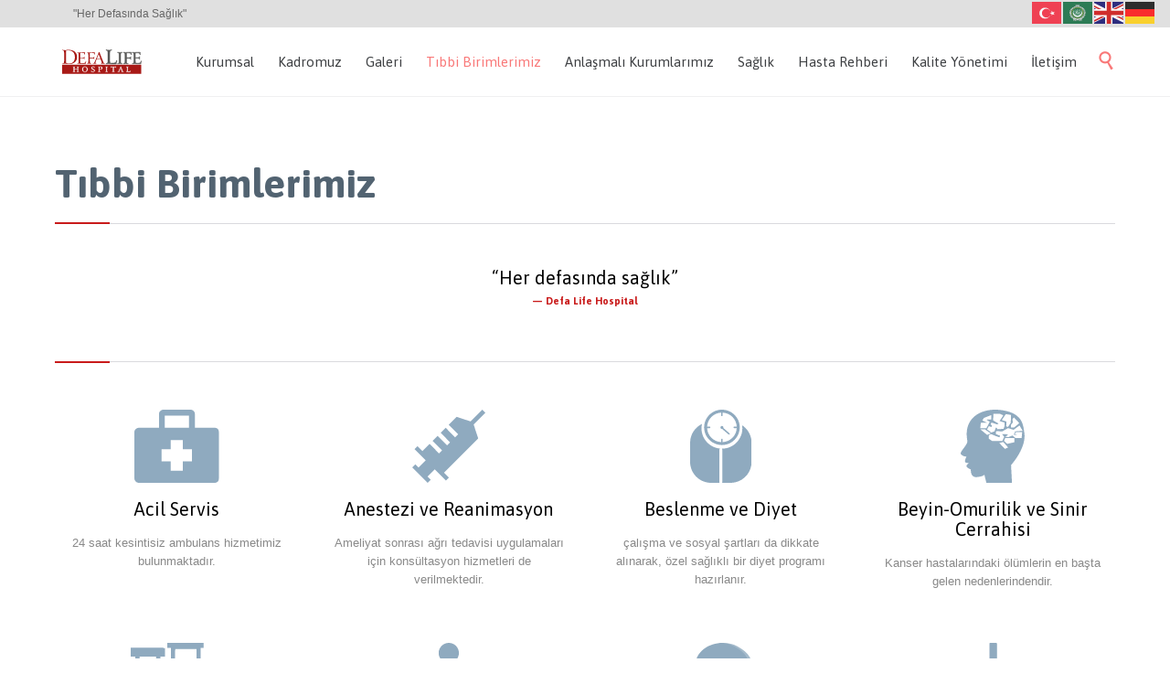

--- FILE ---
content_type: text/html; charset=UTF-8
request_url: https://defalife.com.tr/tibbi-birimlerimiz/
body_size: 17037
content:
<!DOCTYPE html>
<!--[if IE]><![endif]-->
<!--[if IE 8 ]> <html lang="tr" class="no-js ie8"> <![endif]-->
<!--[if IE 9 ]> <html lang="tr" class="no-js ie9"> <![endif]-->
<!--[if (gt IE 9)|!(IE)]><!--> <html lang="tr" class="no-ie no-js"> <!--<![endif]-->

<head>
	<!-- Google Tag Manager -->
<script>(function(w,d,s,l,i){w[l]=w[l]||[];w[l].push({'gtm.start':
new Date().getTime(),event:'gtm.js'});var f=d.getElementsByTagName(s)[0],
j=d.createElement(s),dl=l!='dataLayer'?'&l='+l:'';j.async=true;j.src=
'https://www.googletagmanager.com/gtm.js?id='+i+dl;f.parentNode.insertBefore(j,f);
})(window,document,'script','dataLayer','GTM-KNG7RZ7');</script>
<!-- End Google Tag Manager -->
	<meta charset="UTF-8" />
	<meta http-equiv="X-UA-Compatible" content="IE=edge" />
	<meta name="viewport" content="width=device-width, initial-scale=1">

	<link rel="pingback" href="https://defalife.com.tr/xmlrpc.php" />
	<title>Tıbbi Birimlerimiz &#8211; Defa Life Hospital</title>
<meta name='robots' content='max-image-preview:large' />
	<style>img:is([sizes="auto" i], [sizes^="auto," i]) { contain-intrinsic-size: 3000px 1500px }</style>
	<link rel='dns-prefetch' href='//fonts.googleapis.com' />
<link rel="alternate" type="application/rss+xml" title="Defa Life Hospital &raquo; akışı" href="https://defalife.com.tr/feed/" />
<link rel="alternate" type="application/rss+xml" title="Defa Life Hospital &raquo; yorum akışı" href="https://defalife.com.tr/comments/feed/" />
<script type="text/javascript">
/* <![CDATA[ */
window._wpemojiSettings = {"baseUrl":"https:\/\/s.w.org\/images\/core\/emoji\/15.0.3\/72x72\/","ext":".png","svgUrl":"https:\/\/s.w.org\/images\/core\/emoji\/15.0.3\/svg\/","svgExt":".svg","source":{"concatemoji":"https:\/\/defalife.com.tr\/wp-includes\/js\/wp-emoji-release.min.js?ver=6.7.4"}};
/*! This file is auto-generated */
!function(i,n){var o,s,e;function c(e){try{var t={supportTests:e,timestamp:(new Date).valueOf()};sessionStorage.setItem(o,JSON.stringify(t))}catch(e){}}function p(e,t,n){e.clearRect(0,0,e.canvas.width,e.canvas.height),e.fillText(t,0,0);var t=new Uint32Array(e.getImageData(0,0,e.canvas.width,e.canvas.height).data),r=(e.clearRect(0,0,e.canvas.width,e.canvas.height),e.fillText(n,0,0),new Uint32Array(e.getImageData(0,0,e.canvas.width,e.canvas.height).data));return t.every(function(e,t){return e===r[t]})}function u(e,t,n){switch(t){case"flag":return n(e,"\ud83c\udff3\ufe0f\u200d\u26a7\ufe0f","\ud83c\udff3\ufe0f\u200b\u26a7\ufe0f")?!1:!n(e,"\ud83c\uddfa\ud83c\uddf3","\ud83c\uddfa\u200b\ud83c\uddf3")&&!n(e,"\ud83c\udff4\udb40\udc67\udb40\udc62\udb40\udc65\udb40\udc6e\udb40\udc67\udb40\udc7f","\ud83c\udff4\u200b\udb40\udc67\u200b\udb40\udc62\u200b\udb40\udc65\u200b\udb40\udc6e\u200b\udb40\udc67\u200b\udb40\udc7f");case"emoji":return!n(e,"\ud83d\udc26\u200d\u2b1b","\ud83d\udc26\u200b\u2b1b")}return!1}function f(e,t,n){var r="undefined"!=typeof WorkerGlobalScope&&self instanceof WorkerGlobalScope?new OffscreenCanvas(300,150):i.createElement("canvas"),a=r.getContext("2d",{willReadFrequently:!0}),o=(a.textBaseline="top",a.font="600 32px Arial",{});return e.forEach(function(e){o[e]=t(a,e,n)}),o}function t(e){var t=i.createElement("script");t.src=e,t.defer=!0,i.head.appendChild(t)}"undefined"!=typeof Promise&&(o="wpEmojiSettingsSupports",s=["flag","emoji"],n.supports={everything:!0,everythingExceptFlag:!0},e=new Promise(function(e){i.addEventListener("DOMContentLoaded",e,{once:!0})}),new Promise(function(t){var n=function(){try{var e=JSON.parse(sessionStorage.getItem(o));if("object"==typeof e&&"number"==typeof e.timestamp&&(new Date).valueOf()<e.timestamp+604800&&"object"==typeof e.supportTests)return e.supportTests}catch(e){}return null}();if(!n){if("undefined"!=typeof Worker&&"undefined"!=typeof OffscreenCanvas&&"undefined"!=typeof URL&&URL.createObjectURL&&"undefined"!=typeof Blob)try{var e="postMessage("+f.toString()+"("+[JSON.stringify(s),u.toString(),p.toString()].join(",")+"));",r=new Blob([e],{type:"text/javascript"}),a=new Worker(URL.createObjectURL(r),{name:"wpTestEmojiSupports"});return void(a.onmessage=function(e){c(n=e.data),a.terminate(),t(n)})}catch(e){}c(n=f(s,u,p))}t(n)}).then(function(e){for(var t in e)n.supports[t]=e[t],n.supports.everything=n.supports.everything&&n.supports[t],"flag"!==t&&(n.supports.everythingExceptFlag=n.supports.everythingExceptFlag&&n.supports[t]);n.supports.everythingExceptFlag=n.supports.everythingExceptFlag&&!n.supports.flag,n.DOMReady=!1,n.readyCallback=function(){n.DOMReady=!0}}).then(function(){return e}).then(function(){var e;n.supports.everything||(n.readyCallback(),(e=n.source||{}).concatemoji?t(e.concatemoji):e.wpemoji&&e.twemoji&&(t(e.twemoji),t(e.wpemoji)))}))}((window,document),window._wpemojiSettings);
/* ]]> */
</script>
<style id='wp-emoji-styles-inline-css' type='text/css'>

	img.wp-smiley, img.emoji {
		display: inline !important;
		border: none !important;
		box-shadow: none !important;
		height: 1em !important;
		width: 1em !important;
		margin: 0 0.07em !important;
		vertical-align: -0.1em !important;
		background: none !important;
		padding: 0 !important;
	}
</style>
<link rel='stylesheet' id='wp-block-library-css' href='https://defalife.com.tr/wp-includes/css/dist/block-library/style.min.css?ver=6.7.4' type='text/css' media='all' />
<style id='classic-theme-styles-inline-css' type='text/css'>
/*! This file is auto-generated */
.wp-block-button__link{color:#fff;background-color:#32373c;border-radius:9999px;box-shadow:none;text-decoration:none;padding:calc(.667em + 2px) calc(1.333em + 2px);font-size:1.125em}.wp-block-file__button{background:#32373c;color:#fff;text-decoration:none}
</style>
<style id='global-styles-inline-css' type='text/css'>
:root{--wp--preset--aspect-ratio--square: 1;--wp--preset--aspect-ratio--4-3: 4/3;--wp--preset--aspect-ratio--3-4: 3/4;--wp--preset--aspect-ratio--3-2: 3/2;--wp--preset--aspect-ratio--2-3: 2/3;--wp--preset--aspect-ratio--16-9: 16/9;--wp--preset--aspect-ratio--9-16: 9/16;--wp--preset--color--black: #000000;--wp--preset--color--cyan-bluish-gray: #abb8c3;--wp--preset--color--white: #ffffff;--wp--preset--color--pale-pink: #f78da7;--wp--preset--color--vivid-red: #cf2e2e;--wp--preset--color--luminous-vivid-orange: #ff6900;--wp--preset--color--luminous-vivid-amber: #fcb900;--wp--preset--color--light-green-cyan: #7bdcb5;--wp--preset--color--vivid-green-cyan: #00d084;--wp--preset--color--pale-cyan-blue: #8ed1fc;--wp--preset--color--vivid-cyan-blue: #0693e3;--wp--preset--color--vivid-purple: #9b51e0;--wp--preset--gradient--vivid-cyan-blue-to-vivid-purple: linear-gradient(135deg,rgba(6,147,227,1) 0%,rgb(155,81,224) 100%);--wp--preset--gradient--light-green-cyan-to-vivid-green-cyan: linear-gradient(135deg,rgb(122,220,180) 0%,rgb(0,208,130) 100%);--wp--preset--gradient--luminous-vivid-amber-to-luminous-vivid-orange: linear-gradient(135deg,rgba(252,185,0,1) 0%,rgba(255,105,0,1) 100%);--wp--preset--gradient--luminous-vivid-orange-to-vivid-red: linear-gradient(135deg,rgba(255,105,0,1) 0%,rgb(207,46,46) 100%);--wp--preset--gradient--very-light-gray-to-cyan-bluish-gray: linear-gradient(135deg,rgb(238,238,238) 0%,rgb(169,184,195) 100%);--wp--preset--gradient--cool-to-warm-spectrum: linear-gradient(135deg,rgb(74,234,220) 0%,rgb(151,120,209) 20%,rgb(207,42,186) 40%,rgb(238,44,130) 60%,rgb(251,105,98) 80%,rgb(254,248,76) 100%);--wp--preset--gradient--blush-light-purple: linear-gradient(135deg,rgb(255,206,236) 0%,rgb(152,150,240) 100%);--wp--preset--gradient--blush-bordeaux: linear-gradient(135deg,rgb(254,205,165) 0%,rgb(254,45,45) 50%,rgb(107,0,62) 100%);--wp--preset--gradient--luminous-dusk: linear-gradient(135deg,rgb(255,203,112) 0%,rgb(199,81,192) 50%,rgb(65,88,208) 100%);--wp--preset--gradient--pale-ocean: linear-gradient(135deg,rgb(255,245,203) 0%,rgb(182,227,212) 50%,rgb(51,167,181) 100%);--wp--preset--gradient--electric-grass: linear-gradient(135deg,rgb(202,248,128) 0%,rgb(113,206,126) 100%);--wp--preset--gradient--midnight: linear-gradient(135deg,rgb(2,3,129) 0%,rgb(40,116,252) 100%);--wp--preset--font-size--small: 13px;--wp--preset--font-size--medium: 20px;--wp--preset--font-size--large: 36px;--wp--preset--font-size--x-large: 42px;--wp--preset--spacing--20: 0.44rem;--wp--preset--spacing--30: 0.67rem;--wp--preset--spacing--40: 1rem;--wp--preset--spacing--50: 1.5rem;--wp--preset--spacing--60: 2.25rem;--wp--preset--spacing--70: 3.38rem;--wp--preset--spacing--80: 5.06rem;--wp--preset--shadow--natural: 6px 6px 9px rgba(0, 0, 0, 0.2);--wp--preset--shadow--deep: 12px 12px 50px rgba(0, 0, 0, 0.4);--wp--preset--shadow--sharp: 6px 6px 0px rgba(0, 0, 0, 0.2);--wp--preset--shadow--outlined: 6px 6px 0px -3px rgba(255, 255, 255, 1), 6px 6px rgba(0, 0, 0, 1);--wp--preset--shadow--crisp: 6px 6px 0px rgba(0, 0, 0, 1);}:where(.is-layout-flex){gap: 0.5em;}:where(.is-layout-grid){gap: 0.5em;}body .is-layout-flex{display: flex;}.is-layout-flex{flex-wrap: wrap;align-items: center;}.is-layout-flex > :is(*, div){margin: 0;}body .is-layout-grid{display: grid;}.is-layout-grid > :is(*, div){margin: 0;}:where(.wp-block-columns.is-layout-flex){gap: 2em;}:where(.wp-block-columns.is-layout-grid){gap: 2em;}:where(.wp-block-post-template.is-layout-flex){gap: 1.25em;}:where(.wp-block-post-template.is-layout-grid){gap: 1.25em;}.has-black-color{color: var(--wp--preset--color--black) !important;}.has-cyan-bluish-gray-color{color: var(--wp--preset--color--cyan-bluish-gray) !important;}.has-white-color{color: var(--wp--preset--color--white) !important;}.has-pale-pink-color{color: var(--wp--preset--color--pale-pink) !important;}.has-vivid-red-color{color: var(--wp--preset--color--vivid-red) !important;}.has-luminous-vivid-orange-color{color: var(--wp--preset--color--luminous-vivid-orange) !important;}.has-luminous-vivid-amber-color{color: var(--wp--preset--color--luminous-vivid-amber) !important;}.has-light-green-cyan-color{color: var(--wp--preset--color--light-green-cyan) !important;}.has-vivid-green-cyan-color{color: var(--wp--preset--color--vivid-green-cyan) !important;}.has-pale-cyan-blue-color{color: var(--wp--preset--color--pale-cyan-blue) !important;}.has-vivid-cyan-blue-color{color: var(--wp--preset--color--vivid-cyan-blue) !important;}.has-vivid-purple-color{color: var(--wp--preset--color--vivid-purple) !important;}.has-black-background-color{background-color: var(--wp--preset--color--black) !important;}.has-cyan-bluish-gray-background-color{background-color: var(--wp--preset--color--cyan-bluish-gray) !important;}.has-white-background-color{background-color: var(--wp--preset--color--white) !important;}.has-pale-pink-background-color{background-color: var(--wp--preset--color--pale-pink) !important;}.has-vivid-red-background-color{background-color: var(--wp--preset--color--vivid-red) !important;}.has-luminous-vivid-orange-background-color{background-color: var(--wp--preset--color--luminous-vivid-orange) !important;}.has-luminous-vivid-amber-background-color{background-color: var(--wp--preset--color--luminous-vivid-amber) !important;}.has-light-green-cyan-background-color{background-color: var(--wp--preset--color--light-green-cyan) !important;}.has-vivid-green-cyan-background-color{background-color: var(--wp--preset--color--vivid-green-cyan) !important;}.has-pale-cyan-blue-background-color{background-color: var(--wp--preset--color--pale-cyan-blue) !important;}.has-vivid-cyan-blue-background-color{background-color: var(--wp--preset--color--vivid-cyan-blue) !important;}.has-vivid-purple-background-color{background-color: var(--wp--preset--color--vivid-purple) !important;}.has-black-border-color{border-color: var(--wp--preset--color--black) !important;}.has-cyan-bluish-gray-border-color{border-color: var(--wp--preset--color--cyan-bluish-gray) !important;}.has-white-border-color{border-color: var(--wp--preset--color--white) !important;}.has-pale-pink-border-color{border-color: var(--wp--preset--color--pale-pink) !important;}.has-vivid-red-border-color{border-color: var(--wp--preset--color--vivid-red) !important;}.has-luminous-vivid-orange-border-color{border-color: var(--wp--preset--color--luminous-vivid-orange) !important;}.has-luminous-vivid-amber-border-color{border-color: var(--wp--preset--color--luminous-vivid-amber) !important;}.has-light-green-cyan-border-color{border-color: var(--wp--preset--color--light-green-cyan) !important;}.has-vivid-green-cyan-border-color{border-color: var(--wp--preset--color--vivid-green-cyan) !important;}.has-pale-cyan-blue-border-color{border-color: var(--wp--preset--color--pale-cyan-blue) !important;}.has-vivid-cyan-blue-border-color{border-color: var(--wp--preset--color--vivid-cyan-blue) !important;}.has-vivid-purple-border-color{border-color: var(--wp--preset--color--vivid-purple) !important;}.has-vivid-cyan-blue-to-vivid-purple-gradient-background{background: var(--wp--preset--gradient--vivid-cyan-blue-to-vivid-purple) !important;}.has-light-green-cyan-to-vivid-green-cyan-gradient-background{background: var(--wp--preset--gradient--light-green-cyan-to-vivid-green-cyan) !important;}.has-luminous-vivid-amber-to-luminous-vivid-orange-gradient-background{background: var(--wp--preset--gradient--luminous-vivid-amber-to-luminous-vivid-orange) !important;}.has-luminous-vivid-orange-to-vivid-red-gradient-background{background: var(--wp--preset--gradient--luminous-vivid-orange-to-vivid-red) !important;}.has-very-light-gray-to-cyan-bluish-gray-gradient-background{background: var(--wp--preset--gradient--very-light-gray-to-cyan-bluish-gray) !important;}.has-cool-to-warm-spectrum-gradient-background{background: var(--wp--preset--gradient--cool-to-warm-spectrum) !important;}.has-blush-light-purple-gradient-background{background: var(--wp--preset--gradient--blush-light-purple) !important;}.has-blush-bordeaux-gradient-background{background: var(--wp--preset--gradient--blush-bordeaux) !important;}.has-luminous-dusk-gradient-background{background: var(--wp--preset--gradient--luminous-dusk) !important;}.has-pale-ocean-gradient-background{background: var(--wp--preset--gradient--pale-ocean) !important;}.has-electric-grass-gradient-background{background: var(--wp--preset--gradient--electric-grass) !important;}.has-midnight-gradient-background{background: var(--wp--preset--gradient--midnight) !important;}.has-small-font-size{font-size: var(--wp--preset--font-size--small) !important;}.has-medium-font-size{font-size: var(--wp--preset--font-size--medium) !important;}.has-large-font-size{font-size: var(--wp--preset--font-size--large) !important;}.has-x-large-font-size{font-size: var(--wp--preset--font-size--x-large) !important;}
:where(.wp-block-post-template.is-layout-flex){gap: 1.25em;}:where(.wp-block-post-template.is-layout-grid){gap: 1.25em;}
:where(.wp-block-columns.is-layout-flex){gap: 2em;}:where(.wp-block-columns.is-layout-grid){gap: 2em;}
:root :where(.wp-block-pullquote){font-size: 1.5em;line-height: 1.6;}
</style>
<link rel='stylesheet' id='contact-form-7-css' href='https://defalife.com.tr/wp-content/plugins/contact-form-7/includes/css/styles.css?ver=5.0.2' type='text/css' media='all' />
<link rel='stylesheet' id='dashicons-css' href='https://defalife.com.tr/wp-includes/css/dashicons.min.css?ver=6.7.4' type='text/css' media='all' />
<link rel='stylesheet' id='rmp-menu-styles-css' href='https://defalife.com.tr/wp-content/uploads/rmp-menu/css/rmp-menu.css?ver=10.50.49' type='text/css' media='all' />
<link rel='stylesheet' id='rs-plugin-settings-css' href='https://defalife.com.tr/wp-content/plugins/revslider/public/assets/css/settings.css?ver=5.4.7.1' type='text/css' media='all' />
<style id='rs-plugin-settings-inline-css' type='text/css'>
#rs-demo-id {}
</style>
<link rel='stylesheet' id='wpv-gfonts-css' href='//fonts.googleapis.com/css?family=Asap%3Abold%2Cnormal%2C300&#038;subset=latin&#038;ver=19.4' type='text/css' media='all' />
<link rel='stylesheet' id='front-magnific-popup-css' href='https://defalife.com.tr/wp-content/themes/health-center/wpv_theme/assets/css/magnific.css?ver=6.7.4' type='text/css' media='all' />
<link rel='stylesheet' id='front-all-css' href='https://defalife.com.tr/wp-content/themes/health-center/cache/all.css?ver=1733561874' type='text/css' media='all' />
<style id='front-all-inline-css' type='text/css'>
.page-id-1849 .page-header .title {
padding-top: 60px;
}

/*show top bar on mobile device*/
@media (max-width: 958px) {.csstransforms.js .responsive-layout header.main-header .top-nav {

display: block !important;

white-space: normal;

}}



@media (max-width: 958px) {
    #top-nav-text {
        display: none;
    }

    #top-nav-wrapper .menu-wrapper {
        text-align: center;
    }
   .vamtam-cart-dropdown-link {
        display: none !important;
   }
}
</style>
<script type="text/javascript" src="https://defalife.com.tr/wp-includes/js/jquery/jquery.min.js?ver=3.7.1" id="jquery-core-js"></script>
<script type="text/javascript" src="https://defalife.com.tr/wp-includes/js/jquery/jquery-migrate.min.js?ver=3.4.1" id="jquery-migrate-js"></script>
<script type="text/javascript" id="rmp_menu_scripts-js-extra">
/* <![CDATA[ */
var rmp_menu = {"ajaxURL":"https:\/\/defalife.com.tr\/wp-admin\/admin-ajax.php","wp_nonce":"1d1b8d6f8f","menu":[{"menu_theme":"Default","theme_type":"default","theme_location_menu":"0","submenu_submenu_arrow_width":"40","submenu_submenu_arrow_width_unit":"px","submenu_submenu_arrow_height":"39","submenu_submenu_arrow_height_unit":"px","submenu_arrow_position":"right","submenu_sub_arrow_background_colour":"","submenu_sub_arrow_background_hover_colour":"","submenu_sub_arrow_background_colour_active":"","submenu_sub_arrow_background_hover_colour_active":"","submenu_sub_arrow_border_width":"","submenu_sub_arrow_border_width_unit":"px","submenu_sub_arrow_border_colour":"#1d4354","submenu_sub_arrow_border_hover_colour":"#3f3f3f","submenu_sub_arrow_border_colour_active":"#1d4354","submenu_sub_arrow_border_hover_colour_active":"#3f3f3f","submenu_sub_arrow_shape_colour":"#fff","submenu_sub_arrow_shape_hover_colour":"#fff","submenu_sub_arrow_shape_colour_active":"#fff","submenu_sub_arrow_shape_hover_colour_active":"#fff","use_header_bar":"off","header_bar_items_order":{"logo":"off","title":"on","additional content":"off","menu":"on","search":"off"},"header_bar_title":"Responsive Menu","header_bar_html_content":"","header_bar_logo":"","header_bar_logo_link":"","header_bar_logo_width":"","header_bar_logo_width_unit":"%","header_bar_logo_height":"","header_bar_logo_height_unit":"px","header_bar_height":"80","header_bar_height_unit":"px","header_bar_padding":{"top":"0px","right":"5%","bottom":"0px","left":"5%"},"header_bar_font":"","header_bar_font_size":"14","header_bar_font_size_unit":"px","header_bar_text_color":"#ffffff","header_bar_background_color":"#1d4354","header_bar_breakpoint":"8000","header_bar_position_type":"fixed","header_bar_adjust_page":"on","header_bar_scroll_enable":"off","header_bar_scroll_background_color":"#36bdf6","mobile_breakpoint":"600","tablet_breakpoint":"1024","transition_speed":"0.5","sub_menu_speed":"0.2","show_menu_on_page_load":"off","menu_disable_scrolling":"off","menu_overlay":"off","menu_overlay_colour":"rgba(0,0,0,0.7)","desktop_menu_width":"","desktop_menu_width_unit":"%","desktop_menu_positioning":"absolute","desktop_menu_side":"left","desktop_menu_to_hide":"","use_current_theme_location":"off","mega_menu":{"225":"off","227":"off","229":"off","228":"off","226":"off"},"desktop_submenu_open_animation":"none","desktop_submenu_open_animation_speed":"100ms","desktop_submenu_open_on_click":"off","desktop_menu_hide_and_show":"off","menu_name":"MENU","menu_to_use":"47","different_menu_for_mobile":"off","menu_to_use_in_mobile":"main-menu","use_mobile_menu":"on","use_tablet_menu":"on","use_desktop_menu":"off","menu_display_on":"all-pages","menu_to_hide":"","submenu_descriptions_on":"off","custom_walker":"","menu_background_colour":"","menu_depth":"5","smooth_scroll_on":"off","smooth_scroll_speed":"500","menu_font_icons":{"id":["225"],"icon":[""]},"menu_links_height":"40","menu_links_height_unit":"px","menu_links_line_height":"40","menu_links_line_height_unit":"px","menu_depth_0":"5","menu_depth_0_unit":"%","menu_font_size":"15","menu_font_size_unit":"px","menu_font":"","menu_font_weight":"normal","menu_text_alignment":"left","menu_text_letter_spacing":"","menu_word_wrap":"off","menu_link_colour":"#fff","menu_link_hover_colour":"#fff","menu_current_link_colour":"#fff","menu_current_link_hover_colour":"#fff","menu_item_background_colour":"","menu_item_background_hover_colour":"","menu_current_item_background_colour":"#9b1515","menu_current_item_background_hover_colour":"#ff0000","menu_border_width":"","menu_border_width_unit":"px","menu_item_border_colour":"#1d4354","menu_item_border_colour_hover":"#1d4354","menu_current_item_border_colour":"#1d4354","menu_current_item_border_hover_colour":"#3f3f3f","submenu_links_height":"40","submenu_links_height_unit":"px","submenu_links_line_height":"40","submenu_links_line_height_unit":"px","menu_depth_side":"left","menu_depth_1":"10","menu_depth_1_unit":"%","menu_depth_2":"15","menu_depth_2_unit":"%","menu_depth_3":"20","menu_depth_3_unit":"%","menu_depth_4":"25","menu_depth_4_unit":"%","submenu_item_background_colour":"","submenu_item_background_hover_colour":"","submenu_current_item_background_colour":"","submenu_current_item_background_hover_colour":"","submenu_border_width":"","submenu_border_width_unit":"px","submenu_item_border_colour":"#1d4354","submenu_item_border_colour_hover":"#1d4354","submenu_current_item_border_colour":"#1d4354","submenu_current_item_border_hover_colour":"#3f3f3f","submenu_font_size":"13","submenu_font_size_unit":"px","submenu_font":"","submenu_font_weight":"normal","submenu_text_letter_spacing":"","submenu_text_alignment":"left","submenu_link_colour":"#fff","submenu_link_hover_colour":"#fff","submenu_current_link_colour":"#fff","submenu_current_link_hover_colour":"#fff","inactive_arrow_shape":"\u25bc","active_arrow_shape":"\u25b2","inactive_arrow_font_icon":"","active_arrow_font_icon":"","inactive_arrow_image":"","active_arrow_image":"","submenu_arrow_width":"40","submenu_arrow_width_unit":"px","submenu_arrow_height":"39","submenu_arrow_height_unit":"px","arrow_position":"right","menu_sub_arrow_shape_colour":"#fff","menu_sub_arrow_shape_hover_colour":"#fff","menu_sub_arrow_shape_colour_active":"#fff","menu_sub_arrow_shape_hover_colour_active":"#fff","menu_sub_arrow_border_width":"","menu_sub_arrow_border_width_unit":"px","menu_sub_arrow_border_colour":"#1d4354","menu_sub_arrow_border_hover_colour":"#3f3f3f","menu_sub_arrow_border_colour_active":"#1d4354","menu_sub_arrow_border_hover_colour_active":"#3f3f3f","menu_sub_arrow_background_colour":"","menu_sub_arrow_background_hover_colour":"","menu_sub_arrow_background_colour_active":"rgba(33,33,33,0.01)","menu_sub_arrow_background_hover_colour_active":"","fade_submenus":"off","fade_submenus_side":"left","fade_submenus_delay":"100","fade_submenus_speed":"500","use_slide_effect":"off","slide_effect_back_to_text":"Back","accordion_animation":"off","auto_expand_all_submenus":"off","auto_expand_current_submenus":"off","menu_item_click_to_trigger_submenu":"off","button_width":"37","button_width_unit":"px","button_height":"35","button_height_unit":"px","button_background_colour":"#a91918","button_background_colour_hover":"#a91918","button_background_colour_active":"#a91918","toggle_button_border_radius":"5","button_transparent_background":"off","button_left_or_right":"left","button_position_type":"fixed","button_distance_from_side":"2","button_distance_from_side_unit":"%","button_top":"40","button_top_unit":"px","button_push_with_animation":"on","button_click_animation":"boring","button_line_margin":"7","button_line_margin_unit":"px","button_line_width":"25","button_line_width_unit":"px","button_line_height":"2","button_line_height_unit":"px","button_line_colour":"#fff","button_line_colour_hover":"#fff","button_line_colour_active":"#fff","button_font_icon":"","button_font_icon_when_clicked":"","button_image":"","button_image_when_clicked":"","button_title":"   ","button_title_open":"","button_title_position":"right","menu_container_columns":"","button_font":"","button_font_size":"17","button_font_size_unit":"px","button_title_line_height":"","button_title_line_height_unit":"px","button_text_colour":"#fff","button_trigger_type_click":"on","button_trigger_type_hover":"off","button_click_trigger":"","items_order":{"title":"on","additional content":"on","menu":"on","search":""},"menu_title":"Kurumsal Menu","menu_title_link":"","menu_title_link_location":"_self","menu_title_image":"","menu_title_font_icon":"","menu_title_section_padding":{"top":"10%","right":"5%","bottom":"0%","left":"5%"},"menu_title_background_colour":"","menu_title_background_hover_colour":"","menu_title_font_size":"25","menu_title_font_size_unit":"px","menu_title_alignment":"left","menu_title_font_weight":"400","menu_title_font_family":"","menu_title_colour":"#ffffff","menu_title_hover_colour":"#fff","menu_title_image_width":"","menu_title_image_width_unit":"%","menu_title_image_height":"","menu_title_image_height_unit":"px","menu_additional_content":"Her defas\u0131nda Sa\u011fl\u0131k","menu_additional_section_padding":{"top":"0%","right":"5%","bottom":"10%","left":"5%"},"menu_additional_content_font_size":"16","menu_additional_content_font_size_unit":"px","menu_additional_content_alignment":"left","menu_additional_content_colour":"#ededed","menu_search_box_text":"Search","menu_search_box_code":"","menu_search_section_padding":{"top":"5%","right":"5%","bottom":"5%","left":"5%"},"menu_search_box_height":"45","menu_search_box_height_unit":"px","menu_search_box_border_radius":"30","menu_search_box_text_colour":"#1d4354","menu_search_box_background_colour":"#ffffff","menu_search_box_placeholder_colour":"#1d4354","menu_search_box_border_colour":"","menu_section_padding":{"top":"0px","right":"0px","bottom":"0px","left":"0px"},"menu_width":"75","menu_width_unit":"%","menu_maximum_width":"350","menu_maximum_width_unit":"px","menu_minimum_width":"320","menu_minimum_width_unit":"px","menu_auto_height":"off","menu_container_padding":{"top":"0px","right":"0px","bottom":"0px","left":"0px"},"menu_container_background_colour":"#444444","menu_background_image":"","animation_type":"slide","menu_appear_from":"left","animation_speed":"0.5","page_wrapper":"body","menu_close_on_body_click":"on","menu_close_on_scroll":"off","menu_close_on_link_click":"on","enable_touch_gestures":"off","hamburger_position_selector":"","menu_id":14225,"active_toggle_contents":"\u25b2","inactive_toggle_contents":"\u25bc"}]};
/* ]]> */
</script>
<script type="text/javascript" src="https://defalife.com.tr/wp-content/plugins/responsive-menu/v4.0.0/assets/js/rmp-menu.min.js?ver=4.5.0" id="rmp_menu_scripts-js"></script>
<script type="text/javascript" src="https://defalife.com.tr/wp-content/plugins/revslider/public/assets/js/jquery.themepunch.tools.min.js?ver=5.4.7.1" id="tp-tools-js"></script>
<script type="text/javascript" src="https://defalife.com.tr/wp-content/plugins/revslider/public/assets/js/jquery.themepunch.revolution.min.js?ver=5.4.7.1" id="revmin-js"></script>
<script type="text/javascript" src="https://defalife.com.tr/wp-content/themes/health-center/vamtam/assets/js/modernizr.min.js?ver=6.7.4" id="modernizr-js"></script>
<link rel="https://api.w.org/" href="https://defalife.com.tr/wp-json/" /><link rel="alternate" title="JSON" type="application/json" href="https://defalife.com.tr/wp-json/wp/v2/pages/7043" /><link rel="EditURI" type="application/rsd+xml" title="RSD" href="https://defalife.com.tr/xmlrpc.php?rsd" />
<meta name="generator" content="WordPress 6.7.4" />
<link rel="canonical" href="https://defalife.com.tr/tibbi-birimlerimiz/" />
<link rel='shortlink' href='https://defalife.com.tr/?p=7043' />
<link rel="alternate" title="oEmbed (JSON)" type="application/json+oembed" href="https://defalife.com.tr/wp-json/oembed/1.0/embed?url=https%3A%2F%2Fdefalife.com.tr%2Ftibbi-birimlerimiz%2F" />
<link rel="alternate" title="oEmbed (XML)" type="text/xml+oembed" href="https://defalife.com.tr/wp-json/oembed/1.0/embed?url=https%3A%2F%2Fdefalife.com.tr%2Ftibbi-birimlerimiz%2F&#038;format=xml" />
<meta name="generator" content="Powered by Slider Revolution 5.4.7.1 - responsive, Mobile-Friendly Slider Plugin for WordPress with comfortable drag and drop interface." />
<link rel="icon" href="https://defalife.com.tr/wp-content/uploads/2024/12/defaico-43x43.png" sizes="32x32" />
<link rel="icon" href="https://defalife.com.tr/wp-content/uploads/2024/12/defaico-262x262.png" sizes="192x192" />
<link rel="apple-touch-icon" href="https://defalife.com.tr/wp-content/uploads/2024/12/defaico-262x262.png" />
<meta name="msapplication-TileImage" content="https://defalife.com.tr/wp-content/uploads/2024/12/defaico-300x300.png" />
<script type="text/javascript">function setREVStartSize(e){									
						try{ e.c=jQuery(e.c);var i=jQuery(window).width(),t=9999,r=0,n=0,l=0,f=0,s=0,h=0;
							if(e.responsiveLevels&&(jQuery.each(e.responsiveLevels,function(e,f){f>i&&(t=r=f,l=e),i>f&&f>r&&(r=f,n=e)}),t>r&&(l=n)),f=e.gridheight[l]||e.gridheight[0]||e.gridheight,s=e.gridwidth[l]||e.gridwidth[0]||e.gridwidth,h=i/s,h=h>1?1:h,f=Math.round(h*f),"fullscreen"==e.sliderLayout){var u=(e.c.width(),jQuery(window).height());if(void 0!=e.fullScreenOffsetContainer){var c=e.fullScreenOffsetContainer.split(",");if (c) jQuery.each(c,function(e,i){u=jQuery(i).length>0?u-jQuery(i).outerHeight(!0):u}),e.fullScreenOffset.split("%").length>1&&void 0!=e.fullScreenOffset&&e.fullScreenOffset.length>0?u-=jQuery(window).height()*parseInt(e.fullScreenOffset,0)/100:void 0!=e.fullScreenOffset&&e.fullScreenOffset.length>0&&(u-=parseInt(e.fullScreenOffset,0))}f=u}else void 0!=e.minHeight&&f<e.minHeight&&(f=e.minHeight);e.c.closest(".rev_slider_wrapper").css({height:f})					
						}catch(d){console.log("Failure at Presize of Slider:"+d)}						
					};</script>
		<style type="text/css" id="wp-custom-css">
			#tabs-1 > .ui-tabs-nav{
padding: 9px;
border: 1px solid #e9e9e9;
}
#tabs-1 > .ui-tabs-nav li{
	border-right: 1px solid #e9e9e9;
	padding-left:12px;
}
.limit-wrapper {
    
	max-width: 1580px !important;}

.wpv-grid > .loop-wrapper.news .list-item > div{
	height: 520px !important;
}
.pane-wrapper > .pane{
	    height: 308px;
}
body.single-post .related-posts{
	    display: none;
}
@media (max-width: 958px) {
    .responsive-layout .header-middle {
        margin-bottom: -144px !important;
			
    }
	
}
body.no-header-sidebars.no-page-header .page-wrapper, body.no-header-sidebars.no-page-header .page-wrapper > .ajax-result

 {
    padding-top: 120px !important;
}




/*******************/
h2.baslik {
  font-size: 25px !important;
  margin: 40px 0 10px 0 !important;
  font-weight: bold !important;
  color: #526371 !important;
  
}

/* Gallery kapsayıcı */
#galeris .boxed-layout {
  display: flex;
  flex-wrap: wrap;           /* yan yana dizilimi sağlar */
  justify-content: center;   /* ortalama */
  gap: 15px;                 /* resimler arası boşluk */
  margin-bottom: 30px;
}

/* Resimler */
#galeris.boxed-layout img {
  max-width: 230px;   /* masaüstü için genişlik */
  width: 100%;        /* responsive */
  height: 200px;      /* sabit yükseklik */
  object-fit: cover;  /* kırpma ve sığdırma */
  border-radius: 5px;
  cursor: pointer;
  transition: transform 0.3s;
}

#galeris .boxed-layout img:hover {
  transform: scale(1.02);
}

/* Divider */
#galeris .inline_divider {
  width: 100%;
  height: 2px;
  background-color: #e0e0e0;
  margin: 20px 0;
}

/* Modal */
#galeris .modal {
  display: none;
  position: fixed;
  z-index: 9999;
  left: 0; top: 0;
  width: 100%; height: 100%;
  background: rgba(0,0,0,0.8);
  justify-content: center;
  align-items: center;
  padding: 20px;
}

#galeris .modal-content {
  max-width: 90%;
  max-height: 90%;
  position: relative;
}

#galeris .modal-content img {
  width: 100%;
  height: auto;
  border-radius: 5px;
}

#galeris .close-btn {
  position: absolute;
  top: -10px;
  right: -10px;
  font-size: 30px;
  color: #fff;
  cursor: pointer;
  font-weight: bold;
}

@media (max-width: 768px) {
  .boxed-layout {
    flex-direction: column !important;  /* alt alta */
    align-items: center !important;
  }
  h2.baslik { font-size: 20px !important; }
  .boxed-layout img {
    max-width: 90% !important;
    height: auto !important;
  }
  .gallery-item, .wp-block-gallery .wp-block-image {
    float: none !important;
    width: 100% !important;
    margin-top: 10px !important;
    text-align: center !important;

  }
}

@media only screen and (max-width: 1000px) {
  .boxed-layout img {
    max-width: 100% !important;
    height: auto !important;
  }
  .gallery-item, .wp-block-gallery .wp-block-image {
    float: none !important;
    width: 100% !important;
    margin-top: 10px !important;
    text-align: center !important;
    
  }
}


@media (max-width: 768px) {
    #rmp_menu_trigger-14225 {
        position: absolute; /* Container’a göre konumlanır */
        top: 39px;           /* Yukarıdan 5px */
        left: 12px;            /* Solda başla */
        display: block !important;
        z-index: 999;
    }
}

.gt_switcher_wrapper {
    position: absolute !important;
    top: -2px !important;
   
    z-index: 9999 !important;
      
}










		</style>
			<script async src="https://www.googletagmanager.com/gtag/js?id=GTM-KNG7RZ7"></script>
	<script>
  		window.dataLayer = window.dataLayer || [];
  		function gtag(){dataLayer.push(arguments);}
 		 gtag('js', new Date());

  		gtag('config', 'GTM-KNG7RZ7');
	</script>
	
<meta name="google-site-verification" content="-BFfE3219kuKmlfC5qX8x7BKRUHd4115LXJteTszS50" />
</head>
<body class="page-template-default page page-id-7043 layout-full full pagination-load-more sticky-header-type-normal wpv-not-scrolled has-page-header no-header-slider no-header-sidebars responsive-layout no-breadcrumbs no-slider-button-thumbnails sticky-header">
	<span id="top"></span>
		<div id="page" class="main-container">

		<div class="fixed-header-box">
	<header class="main-header layout-logo-menu">
			<div id="top-nav-wrapper">
				<nav class="top-nav text-menu">
			<div class="limit-wrapper top-nav-inner">
				<div class="row">
					<div class="row">
						<div class="grid-1-2" id="top-nav-text">
	<span style="margin-left: 20px"><i>"Her Defasında Sağlık"</i></span></div><div class="grid-1-2 menu-wrapper">
	</div>					</div>
				</div>
			</div>
		</nav>
			</div>
		<div class="limit-wrapper">
	<div class="header-contents header-content-wrapper">
		<div class="first-row">
			
<div class="logo-wrapper">

	<a href="#" id="mp-menu-trigger" class="icon-b" data-icon="&#57801;">Open/Close Menu</a>
		<a href="https://defalife.com.tr" title="Defa Life Hospital" class="logo " style="min-width:103.5px">			<img src="https://defalife.com.tr/wp-content/uploads/2018/05/LOGOSON.svg" alt="Defa Life Hospital" class="normal-logo" height="39" style="padding: 18px 0; max-height: 39px;"/>
			</a>
				<span class="logo-tagline">Her defasında sağlık</span>
		<div class="mobile-logo-additions">
							<button class="header-search icon wpv-overlay-search-trigger">&#57645;</button>
			</div>
</div>

		</div>

		<div class="second-row has-search">
			<div id="menus">
				<nav id="main-menu">
		<a href="#main" title="Skip to content" class="visuallyhidden">Skip to content</a>
	<div class="menu-main-menu-container"><ul id="menu-main-menu" class="menu"><li id="menu-item-12896" class="menu-item menu-item-type-custom menu-item-object-custom menu-item-has-children menu-item-12896"><a href="#"><span>Kurumsal</span></a>
<div class='sub-menu-wrapper'><ul class="sub-menu">
	<li id="menu-item-12887" class="menu-item menu-item-type-post_type menu-item-object-page menu-item-12887"><a href="https://defalife.com.tr/kurumsal/baskanin-mesaji/"><span>Başkanın Mesajı</span></a></li>
	<li id="menu-item-12879" class="menu-item menu-item-type-post_type menu-item-object-page menu-item-12879"><a href="https://defalife.com.tr/kurumsal/bashekim-mesaji/"><span>Başhekim Mesajı</span></a></li>
	<li id="menu-item-13063" class="menu-item menu-item-type-post_type menu-item-object-page menu-item-13063"><a href="https://defalife.com.tr/hakkimizda/"><span>Hakkımızda</span></a></li>
	<li id="menu-item-13058" class="menu-item menu-item-type-post_type menu-item-object-page menu-item-13058"><a href="https://defalife.com.tr/amac-ve-hedefler/"><span>Amaç ve Hedefler</span></a></li>
	<li id="menu-item-11799" class="menu-item menu-item-type-post_type menu-item-object-page menu-item-11799"><a href="https://defalife.com.tr/kurumsal/politikalarimiz/"><span>Politikalarımız</span></a></li>
	<li id="menu-item-13078" class="menu-item menu-item-type-post_type menu-item-object-page menu-item-13078"><a href="https://defalife.com.tr/ziyaretci-ve-refakatci-kurallari/"><span>Ziyaretçi Ve Refakatçi Kuralları</span></a></li>
	<li id="menu-item-12882" class="menu-item menu-item-type-post_type menu-item-object-page menu-item-12882"><a href="https://defalife.com.tr/kurumsal/organizasyon-semasi/"><span>Organizasyon Şeması</span></a></li>
	<li id="menu-item-13716" class="menu-item menu-item-type-custom menu-item-object-custom menu-item-13716"><a href="https://ulakbel.defalife.com.tr/WebBasvuru/kariyer#/"><span>İş Başvuru</span></a></li>
</ul></div>
</li>
<li id="menu-item-11800" class="menu-item menu-item-type-post_type menu-item-object-page menu-item-11800"><a href="https://defalife.com.tr/kadromuz/"><span>Kadromuz</span></a></li>
<li id="menu-item-12873" class="menu-item menu-item-type-post_type menu-item-object-page menu-item-12873"><a href="https://defalife.com.tr/galeri/"><span>Galeri</span></a></li>
<li id="menu-item-12877" class="menu-item menu-item-type-post_type menu-item-object-page current-menu-item page_item page-item-7043 current_page_item menu-item-12877"><a href="https://defalife.com.tr/tibbi-birimlerimiz/" aria-current="page"><span>Tıbbi Birimlerimiz</span></a></li>
<li id="menu-item-12872" class="menu-item menu-item-type-post_type menu-item-object-page menu-item-12872"><a href="https://defalife.com.tr/anlasmali-kurumlarimiz/"><span>Anlaşmalı Kurumlarımız</span></a></li>
<li id="menu-item-12905" class="menu-item menu-item-type-post_type menu-item-object-page menu-item-has-children menu-item-12905"><a href="https://defalife.com.tr/saglik/"><span>Sağlık</span></a>
<div class='sub-menu-wrapper'><ul class="sub-menu">
	<li id="menu-item-12906" class="menu-item menu-item-type-post_type menu-item-object-page menu-item-12906"><a href="https://defalife.com.tr/saglik/esim-engelsiz-saglik-iletisim-merkezi/"><span>(ESİM) Engelsiz Sağlık İletişim Merkezi</span></a></li>
	<li id="menu-item-13313" class="menu-item menu-item-type-custom menu-item-object-custom menu-item-has-children menu-item-13313"><a href="#"><span>KVKK</span></a>
	<div class='sub-menu-wrapper'><ul class="sub-menu">
		<li id="menu-item-13031" class="menu-item menu-item-type-post_type menu-item-object-page menu-item-13031"><a href="https://defalife.com.tr/saglik/kisisel-verilerin-korunma-politikasi/"><span>KVKK Aydınlatma Metni</span></a></li>
		<li id="menu-item-13314" class="menu-item menu-item-type-post_type menu-item-object-page menu-item-13314"><a href="https://defalife.com.tr/kisisel-verilerin-islenmesi-ve-korunmasi-politikasi/"><span>Kişisel Verilerin İşlenmesi Ve Korunması Politikası</span></a></li>
		<li id="menu-item-13315" class="menu-item menu-item-type-post_type menu-item-object-page menu-item-13315"><a href="https://defalife.com.tr/kisisel-veri-saklama-ve-imha-politikasi/"><span>Kişisel Veri Saklama Ve İmha Politikası</span></a></li>
		<li id="menu-item-13316" class="menu-item menu-item-type-post_type menu-item-object-page menu-item-13316"><a href="https://defalife.com.tr/kamera-kayit-sistemleri-aydinlatma-metni/"><span>Kamera Kayıt Sistemleri Aydınlatma Metni</span></a></li>
		<li id="menu-item-13317" class="menu-item menu-item-type-post_type menu-item-object-page menu-item-13317"><a href="https://defalife.com.tr/gizlilik-politikasi/"><span>Gizlilik Politikası</span></a></li>
		<li id="menu-item-13318" class="menu-item menu-item-type-post_type menu-item-object-page menu-item-13318"><a href="https://defalife.com.tr/cerez-politikasi/"><span>Çerez Politikası</span></a></li>
		<li id="menu-item-13327" class="menu-item menu-item-type-post_type menu-item-object-page menu-item-13327"><a href="https://defalife.com.tr/acik-riza/"><span>Açık Rıza</span></a></li>
	</ul></div>
</li>
</ul></div>
</li>
<li id="menu-item-14849" class="menu-item menu-item-type-custom menu-item-object-custom menu-item-has-children menu-item-14849"><a href="#"><span>Hasta Rehberi</span></a>
<div class='sub-menu-wrapper'><ul class="sub-menu">
	<li id="menu-item-14846" class="menu-item menu-item-type-post_type menu-item-object-page menu-item-14846"><a href="https://defalife.com.tr/gebe-okulu/"><span>Gebe Okulu</span></a></li>
	<li id="menu-item-13958" class="menu-item menu-item-type-custom menu-item-object-custom menu-item-13958"><a href="http://defalife.com.tr/saglik-turizmi"><span>Sağlık Turizmi</span></a></li>
</ul></div>
</li>
<li id="menu-item-12908" class="menu-item menu-item-type-custom menu-item-object-custom menu-item-has-children menu-item-12908"><a href="#"><span>Kalite Yönetimi</span></a>
<div class='sub-menu-wrapper'><ul class="sub-menu">
	<li id="menu-item-12912" class="menu-item menu-item-type-custom menu-item-object-custom menu-item-12912"><a href="https://defalife.com.tr/kalite-yonetim-birimi/"><span>Kalite Yönetim Birimi</span></a></li>
	<li id="menu-item-12915" class="menu-item menu-item-type-custom menu-item-object-custom menu-item-12915"><a href="https://defalife.com.tr/oz-degerlendirme-plani/"><span>Öz Değerlendirme Planı</span></a></li>
	<li id="menu-item-12920" class="menu-item menu-item-type-custom menu-item-object-custom menu-item-has-children menu-item-12920"><a href="#"><span>Komiteler</span></a>
	<div class='sub-menu-wrapper'><ul class="sub-menu">
		<li id="menu-item-12929" class="menu-item menu-item-type-custom menu-item-object-custom menu-item-12929"><a href="https://defalife.com.tr/calisan-guvenligi-komitesi"><span>Çalışan Güvenliği</span></a></li>
		<li id="menu-item-12933" class="menu-item menu-item-type-custom menu-item-object-custom menu-item-12933"><a href="https://defalife.com.tr/egitim-komite"><span>Eğitim Komitesi</span></a></li>
		<li id="menu-item-12938" class="menu-item menu-item-type-custom menu-item-object-custom menu-item-12938"><a href="https://defalife.com.tr/enfeksiyon-kontrol/"><span>Enfeksiyon Kontrol</span></a></li>
		<li id="menu-item-12940" class="menu-item menu-item-type-custom menu-item-object-custom menu-item-12940"><a href="https://defalife.com.tr/hasta-guvenligi/"><span>Hasta Güvenliği</span></a></li>
		<li id="menu-item-12948" class="menu-item menu-item-type-custom menu-item-object-custom menu-item-12948"><a href="https://defalife.com.tr/kan-tranfuzyon-komitesi/"><span>Kan Tranfüzyon Komitesi</span></a></li>
		<li id="menu-item-12960" class="menu-item menu-item-type-custom menu-item-object-custom menu-item-12960"><a href="https://defalife.com.tr/radyasyon-guvenligi-komitesi/"><span>Radyasyon Güvenliği Komitesi</span></a></li>
		<li id="menu-item-12964" class="menu-item menu-item-type-custom menu-item-object-custom menu-item-12964"><a href="https://defalife.com.tr/tesis-guvenligi-komitesi"><span>Tesis Güvenliği Komitesi</span></a></li>
		<li id="menu-item-12966" class="menu-item menu-item-type-custom menu-item-object-custom menu-item-12966"><a href="https://defalife.com.tr/bebek-dostu-komitesi/"><span>Bebek Dostu Komitesi</span></a></li>
	</ul></div>
</li>
</ul></div>
</li>
<li id="menu-item-12907" class="menu-item menu-item-type-post_type menu-item-object-page menu-item-12907"><a href="https://defalife.com.tr/iletisim/"><span>İletişim</span></a></li>
</ul></div></nav>			</div>
		</div>

		
					<div class="search-wrapper">
				
<button class="header-search icon wpv-overlay-search-trigger">&#57645;</button>			</div>
		
			</div>
</div>	</header>

	</div><!-- / .fixed-header-box -->
<div class="shadow-bottom"></div>
		
		<div class="boxed-layout">
			<div class="pane-wrapper clearfix">
								<div id="main-content">
					<div id="sub-header" class="layout-full has-background">
	<div class="meta-header" style="">
		<div class="limit-wrapper">
			<div class="meta-header-inside">
				<header class="page-header ">
				<div class="page-header-content">
											<h1 style="">
							<span class="title" itemprop="headline">Tıbbi Birimlerimiz</span>
													</h1>
														</div>
			</header>			</div>
		</div>
	</div>
</div>					<!-- #main (do not remove this comment) -->
					<div id="main" role="main" class="wpv-main layout-full">
												<div class="limit-wrapper">
							<!-- Google Tag Manager (noscript) -->
<noscript><iframe src="https://www.googletagmanager.com/ns.html?id=GTM-KNG7RZ7"
height="0" width="0" style="display:none;visibility:hidden"></iframe></noscript>
<!-- End Google Tag Manager (noscript) -->

	<div class="row page-wrapper">
		
		<article id="post-7043" class="full post-7043 page type-page status-publish" itemscope="itemscope" itemtype="http://schema.org/CreativeWork">
			<meta itemscope itemprop="mainEntityOfPage" itemid="https://defalife.com.tr/tibbi-birimlerimiz/" /><meta itemprop="datePublished" content="2014-02-05" /><meta itemprop="dateModified" content="2024-12-24" /><meta itemprop="headline" content="Tıbbi Birimlerimiz" /><div itemprop="publisher" itemscope itemtype="https://schema.org/Organization"><meta itemprop="name" content="Defa Life Hospital"><meta itemprop="url" content="https://defalife.com.tr"><div itemprop="logo" itemscope itemtype="https://schema.org/ImageObject"><meta itemprop="url" content="https://defalife.com.tr/wp-content/uploads/2018/05/LOGOSON.svg"></div></div><div itemscope itemprop="author" itemtype="http://schema.org/Person"><meta itemprop="url" content="https://defalife.com.tr/author/admin/" /><meta itemprop="name" content="Defa Life Hospital" /></div><div itemprop="interactionStatistic" itemscope itemtype="http://schema.org/InteractionCounter"><meta itemprop="interactionType" content="http://schema.org/CommentAction" /><meta itemprop="userInteractionCount" content="0" /></div>						<div class="page-content">
				<h3 style="text-align: center;">“Her defasında sağlık”</h3>
<h5 style="text-align: center;">— Defa Life Hospital</h5>
<div class="sep"></div>
<div class="row "><div class="wpv-grid grid-1-4  wpv-first-level first unextended animation-fade-in animated-active" style="padding-top:0px;padding-bottom:0px" id="wpv-column-158a96d8393e123030a21de06a9f5bf2" >
<div  data-href="#" tabindex="1" data-target="_self" class="linkarea clearfix accent4  background-transparent">
			<div class="first"><img decoding="async" src="http://defalife.com.tr/wp-content/uploads/2018/05/first-aid-kit-01.svg" alt="" /></div>
				<div class="last"><h3 style="text-align: center;">Acil Servis</h3>
<p style="text-align: center;">24 saat kesintisiz ambulans hizmetimiz bulunmaktadır.</div>
	</div></div>
<div class="wpv-grid grid-1-4  wpv-first-level unextended animation-fade-in animated-active" style="padding-top:0px;padding-bottom:0px" id="wpv-column-1683946b565290305428d743eb26fefe" >
<div  data-href="#" tabindex="1" data-target="_self" class="linkarea clearfix accent4  background-transparent">
			<div class="first"><img decoding="async" src="http://defalife.com.tr/wp-content/uploads/2018/05/anesthesia-01.svg" alt="" /></div>
				<div class="last"><h3 style="text-align: center;">Anestezi ve Reanimasyon</h3>
<p style="text-align: center;">Ameliyat sonrası ağrı tedavisi uygulamaları için konsültasyon hizmetleri de verilmektedir.</div>
	</div></div>
<div class="wpv-grid grid-1-4  wpv-first-level unextended animation-fade-in animated-active" style="padding-top:0px;padding-bottom:0px" id="wpv-column-1029164d8b7fef791c609a584b2d49a1" >
<div  data-href="#" tabindex="1" data-target="_self" class="linkarea clearfix accent4  background-transparent">
			<div class="first"><img decoding="async" src="http://defalife.com.tr/wp-content/uploads/2018/05/diet.svg" alt="" /></div>
				<div class="last"><h3 style="text-align: center;">Beslenme ve Diyet</h3>
<p style="text-align: center;">çalışma ve sosyal şartları da dikkate alınarak, özel sağlıklı bir diyet programı hazırlanır.</div>
	</div></div>
<div class="wpv-grid grid-1-4  wpv-first-level unextended animation-fade-in animated-active" style="padding-top:0px;padding-bottom:0px" id="wpv-column-bffd79b98e6b53679b2bcce6f434d6f1" >
<div  data-href="#" tabindex="1" data-target="_self" class="linkarea clearfix accent4  background-transparent">
			<div class="first"><img decoding="async" src="http://defalife.com.tr/wp-content/uploads/2018/05/brain-01.svg" alt="" /></div>
				<div class="last"><h3 style="text-align: center;">Beyin-Omurilik ve Sinir Cerrahisi</h3>
<p style="text-align: center;">Kanser hastalarındaki ölümlerin en başta gelen nedenlerindendir.</div>
	</div></div></div>
<div class="row "><div class="wpv-grid grid-1-4  wpv-first-level first unextended animation-fade-in animated-active" style="padding-top:0px;padding-bottom:0px" id="wpv-column-c9ed0b4897e85bc2eda49bdc5704c73b" >
<div  data-href="#" tabindex="1" data-target="_self" class="linkarea clearfix accent4  background-transparent">
			<div class="first"><img decoding="async" src="http://defalife.com.tr/wp-content/uploads/2018/05/test-tube-and-flask-for-chemistry-class-01.svg" alt="" /></div>
				<div class="last"><h3 style="text-align: center;">Biyokimya-Klinik Biyokimya-Laboratuvar</h3>
<p style="text-align: center;">Tıbba özgün laboratuvar bilimi kapsamında faaliyetlerini devam ettirmektedir.</div>
	</div></div>
<div class="wpv-grid grid-1-4  wpv-first-level unextended animation-fade-in animated-active" style="padding-top:0px;padding-bottom:0px" id="wpv-column-4ac76fd947b541b8246f2f5346ccbb5e" >
<div  data-href="#" tabindex="1" data-target="_self" class="linkarea clearfix accent4  background-transparent">
			<div class="first"><img decoding="async" src="http://defalife.com.tr/wp-content/uploads/2018/05/baby-with-diaper-01.svg" alt="" /></div>
				<div class="last"><h3 style="text-align: center;">Çocuk Sağlığı ve Hastalıkları</h3>
<p style="text-align: center;">Çocuk Polikliniği hekimlerimizin koordinasyonu ve işbirliği ile anında müdahale edilerek sizlere hizmet vermektedir.</div>
	</div></div>
<div class="wpv-grid grid-1-4  wpv-first-level unextended animation-fade-in animated-active" style="padding-top:0px;padding-bottom:0px" id="wpv-column-0b423521d899e00bf7c2b4c752cf1b91" >
<div  data-href="#" tabindex="1" data-target="_self" class="linkarea clearfix accent4  background-transparent">
			<div class="first"><img decoding="async" src="http://defalife.com.tr/wp-content/uploads/2018/06/icon-dermathology.svg" alt="" /></div>
				<div class="last"><h3 style="text-align: center;">Dermatoloji(Cildiye)</h3>
<p style="text-align: center;">Erken tanı ve tedavisine yönelik oldukça başarılı sonuçlar elde etmekteyiz.</div>
	</div></div>
<div class="wpv-grid grid-1-4  wpv-first-level unextended animation-fade-in animated-active" style="padding-top:0px;padding-bottom:0px" id="wpv-column-178f8bdf6d2f09b5bd49ea4fd1e3813c" >
<div  data-href="#" tabindex="1" data-target="_blank" class="linkarea clearfix accent4  background-transparent">
			<div class="first"><img decoding="async" src="http://defalife.com.tr/wp-content/uploads/2018/06/internal-medicine.svg" alt="" /></div>
				<div class="last"><h3 style="text-align: center;">Dahiliye (İç Hastalıkları)</h3>
<p style="text-align: center;">Gerektiğinde hastayı ilgili bölüme sevk ederek hastanın tüm sağlık problemlerinin çözümü için uğraşır.</div>
	</div></div></div>
<div class="row "><div class="wpv-grid grid-1-4  wpv-first-level first unextended animation-fade-in animated-active" style="padding-top:0px;padding-bottom:0px" id="wpv-column-c04c142b9cf223d9a2526c7e3da92367" >
<div  data-href="#" tabindex="1" data-target="_self" class="linkarea clearfix accent4  background-transparent">
			<div class="first"><img decoding="async" src="http://defalife.com.tr/wp-content/uploads/2018/05/infection-01.svg" alt="" /></div>
				<div class="last"><h3 style="text-align: center;">Enfeksiyon Hast. ve Klinik Mikrobiyoloji</h3>
<p style="text-align: center;">Vücuttaki herhangi bir bölgede veya herhangi bir organımızda bakteri ve virüslerin yol açtığı hastalıklarla ilgilenmektedir.</div>
	</div></div>
<div class="wpv-grid grid-1-4  wpv-first-level unextended animation-fade-in animated-active" style="padding-top:0px;padding-bottom:0px" id="wpv-column-8fdf2c74c321cebdc447d6090f266ece" >
<div  data-href="#" tabindex="1" data-target="_self" class="linkarea clearfix accent4  background-transparent">
			<div class="first"><img decoding="async" src="http://defalife.com.tr/wp-content/uploads/2018/06/cheast-medicine.svg" alt="" /></div>
				<div class="last"><h3 style="text-align: center;">Göğüs Hastalıkları</h3>
<p style="text-align: center;">Hastalıkların tanısı için, hastanelerimizde bulunan ileri radyolojik görüntüleme teknikleri kullanılmaktadır.</div>
	</div></div>
<div class="wpv-grid grid-1-4  wpv-first-level unextended animation-fade-in animated-active" style="padding-top:0px;padding-bottom:0px" id="wpv-column-aeaef3d3540a434259ea4fa7576e68fa" >
<div  data-href="#" tabindex="1" data-target="_self" class="linkarea clearfix accent4  background-transparent">
			<div class="first"><img decoding="async" src="http://defalife.com.tr/wp-content/uploads/2018/05/eye-drop.svg" alt="" /></div>
				<div class="last"><h3 style="text-align: center;">Göz Sağlığı ve Hastalıkları</h3>
<p style="text-align: center;">Rutin bir göz muayenesinin ilk adımını hastanın görme sorunuyla ilgili şikayetlerinin dinlenmesidir.</div>
	</div></div>
<div class="wpv-grid grid-1-4  wpv-first-level unextended animation-fade-in animated-active" style="padding-top:0px;padding-bottom:0px" id="wpv-column-1a10473505b6f06654c0cd8743e4c7eb" >
<div  data-href="#" tabindex="1" data-target="_self" class="linkarea clearfix accent4  background-transparent">
			<div class="first"><img decoding="async" src="http://defalife.com.tr/wp-content/uploads/2018/06/general-surgical.svg" alt="" /></div>
				<div class="last"><h3 style="text-align: center;">Genel Cerrahi</h3>
<p style="text-align: center;">Gelişimleri açısından pek çok cerrahi ve temel tıp dalını etkilemiş bir teknik disiplindir.</div>
	</div></div></div>
<div class="row "><div class="wpv-grid grid-1-4  wpv-first-level first unextended animation-fade-in animated-active" style="padding-top:0px;padding-bottom:0px" id="wpv-column-ab4ea016b57a089c38ffdf36ebd335ad" >
<div  data-href="#" tabindex="1" data-target="_self" class="linkarea clearfix accent4  background-transparent">
			<div class="first"><img decoding="async" src="http://defalife.com.tr/wp-content/uploads/2018/05/cardiology-01.svg" alt="" /></div>
				<div class="last"><h3 style="text-align: center;">Kardiyoloji</h3>
<p style="text-align: center;">Kanın atardamarlara pompalanması işini kalbimiz yapar.</div>
	</div></div>
<div class="wpv-grid grid-1-4  wpv-first-level unextended animation-fade-in animated-active" style="padding-top:0px;padding-bottom:0px" id="wpv-column-47ad4a3e58a8c1ef4327f8d3de577a3b" >
<div  data-href="#" tabindex="1" data-target="_self" class="linkarea clearfix accent4  background-transparent">
			<div class="first"><img decoding="async" src="http://defalife.com.tr/wp-content/uploads/2018/06/ear-nose-throat.svg" alt="" /></div>
				<div class="last"><h3 style="text-align: center;">KBB ( Kulak &#8211; Burun &#8211; Boğaz)</h3>
<p style="text-align: center;">Endoskopik muayenelere de olanak veren endovizyon sistemi ile donatılmıştır.</div>
	</div></div>
<div class="wpv-grid grid-1-4  wpv-first-level unextended animation-fade-in animated-active" style="padding-top:0px;padding-bottom:0px" id="wpv-column-8f03d31714fd0b13a1bf884ae9f6d7ec" >
<div  data-href="#" tabindex="1" data-target="_self" class="linkarea clearfix accent4  background-transparent">
			<div class="first"><img decoding="async" src="http://defalife.com.tr/wp-content/uploads/2018/05/pregnant-woman-and-fetus.svg" alt="" /></div>
				<div class="last"><h3 style="text-align: center;">Kadın Hastalıkları ve Doğum</h3>
<p style="text-align: center;">Kadınların hayatındaki en önemli ve hassas dönemlerden biri de hamilelik sürecindir.</div>
	</div></div>
<div class="wpv-grid grid-1-4  wpv-first-level unextended animation-fade-in animated-active" style="padding-top:0px;padding-bottom:0px" id="wpv-column-33c438e4672967dd1f091f1f05c1a78a" >
<div  data-href="#" tabindex="1" data-target="_self" class="linkarea clearfix accent4  background-transparent">
			<div class="first"><img decoding="async" src="http://defalife.com.tr/wp-content/uploads/2018/06/neurology.svg" alt="" /></div>
				<div class="last"><h3 style="text-align: center;">Nöroloji</h3>
<p style="text-align: center;">Gerektiğinde hastanelerimizin Tıbbi Görüntüleme ve Beyin, Omurilik ve Sinir Cerrahisi Bölümleri ile yakın işbirliği içinde çalışmalar yürütülmektedir.</div>
	</div></div></div>
<div class="row "><div class="wpv-grid grid-1-4  wpv-first-level first unextended animation-fade-in animated-active" style="padding-top:0px;padding-bottom:0px" id="wpv-column-8751ab9d2834a97b9f16a8f5725b8de7" >
<div  data-href="#" tabindex="1" data-target="_self" class="linkarea clearfix accent4  background-transparent">
			<div class="first"><img decoding="async" src="http://defalife.com.tr/wp-content/uploads/2018/05/orthopedic-leg.svg" alt="" /></div>
				<div class="last"><h3 style="text-align: center;">Ortopedi ve Travmatoloji</h3>
<p style="text-align: center;">Ortopedik hastalıkların yanı sıra özellikle ülkemizde kırık ve çıkıklara ve onların geç sonuçlarına bağlı ortaya çıkan yapısal bozukluklara tedavi hizmetleri verilmektedir.</div>
	</div></div>
<div class="wpv-grid grid-1-4  wpv-first-level unextended animation-fade-in animated-active" style="padding-top:0px;padding-bottom:0px" id="wpv-column-dd4ef52106b6abd1800e6d4383c7b2ba" >
<div  data-href="#" tabindex="1" data-target="_self" class="linkarea clearfix accent4  background-transparent">
			<div class="first"><img decoding="async" src="http://defalife.com.tr/wp-content/uploads/2018/05/psychologist.svg" alt="" /></div>
				<div class="last"><h3 style="text-align: center;">Gastroenteroloji</h3>
<p style="text-align: center;">Sindirim sistemi ağızdan başlayarak, yemek borusu, mide, ince bağırsak, kalın bağırsak, karaciğer, safra yolları ve pankreas hastalıklarıyla ilgilenen bir bilim dalıdır. Gastroenteroloji birimi çeşitli sindirim sistemi hastalıklarının tanı ve tedavisiyle ilgilenir.</div>
	</div></div>
<div class="wpv-grid grid-1-4  wpv-first-level unextended animation-fade-in animated-active" style="padding-top:0px;padding-bottom:0px" id="wpv-column-753155c472cd77c60e8fa2e5bb22ba57" >
<div  data-href="#" tabindex="1" data-target="_self" class="linkarea clearfix accent4  background-transparent">
			<div class="first"><img decoding="async" src="http://defalife.com.tr/wp-content/uploads/2018/06/radiology.svg" alt="" /></div>
				<div class="last"><h3 style="text-align: center;">Radyoloji</h3>
<p style="text-align: center;">Radyoloji çeşitli tıbbi cihazların yardımı ile birçok hastalığın teşhis edildiği bir bölümdür.</div>
	</div></div>
<div class="wpv-grid grid-1-4  wpv-first-level unextended animation-fade-in animated-active" style="padding-top:0px;padding-bottom:0px" id="wpv-column-bb45992cc1646557851badb9d131f332" >
<div  data-href="#" tabindex="1" data-target="_self" class="linkarea clearfix accent4  background-transparent">
			<div class="first"><img decoding="async" src="http://defalife.com.tr/wp-content/uploads/2018/06/urology.svg" alt="" /></div>
				<div class="last"><h3 style="text-align: center;">Üroloji (Bevliye)</h3>
<p style="text-align: center;">Kadın ve erkek idrar yollları ve üreme organlarını inceleyen ve bu bölgelerde yer alan hastalıklara bakan tıbbi bölümümüz Üroloji bölümüdür.</div>
	</div></div></div>
<div class="row "><div class="wpv-grid grid-1-4  wpv-first-level first unextended animation-fade-in animated-active" style="padding-top:0px;padding-bottom:0px" id="wpv-column-0384799e579df9f6cc1f479f75fb6fc7" >
<div  data-href="#" tabindex="1" data-target="_self" class="linkarea clearfix accent4  background-transparent">
			<div class="first"><img decoding="async" src="http://defalife.com.tr/wp-content/uploads/2018/06/intensive-care.svg" alt="" /></div>
				<div class="last"><h3 style="text-align: center;">Genel Yoğun Bakım</h3>
<p style="text-align: center;">Tüm yoğun bakım ünitelerini içerisinde barındırır.</div>
	</div></div>
<div class="wpv-grid grid-1-4  wpv-first-level unextended animation-fade-in animated-active" style="padding-top:0px;padding-bottom:0px" id="wpv-column-a66c5301777d741f91f0bae8511e948a" >
<div  data-href="#" tabindex="1" data-target="_self" class="linkarea clearfix accent4  background-transparent">
			<div class="first"><img decoding="async" src="http://defalife.com.tr/wp-content/uploads/2018/06/newborn-care.svg" alt="" /></div>
				<div class="last"><h3 style="text-align: center;">Yeni Doğan Yoğun Bakım</h3>
<p style="text-align: center;">Yenidoğan Yoğun Bakım Ünitesi, yoğun bakım ihtiyacı olan tüm bebeklere gerekli desteği sağlamaktadır.</div>
	</div></div>
<div class="wpv-grid grid-1-4  wpv-first-level unextended animation-fade-in animated-active" style="padding-top:0px;padding-bottom:0px" id="wpv-column-865313c08cc98418c494532223bf4eed" >
<div  data-href="#" tabindex="1" data-target="_self" class="linkarea clearfix accent4  background-transparent">
			<div class="first"><img decoding="async" width="98" height="80" src="https://defalife.com.tr/wp-content/uploads/2024/12/psikiyatri.png" class="attachment-full size-full" alt="" /></div>
				<div class="last"><h3 style="text-align: center;">Psikiyatri</h3>
<p style="text-align: center;">Psikiyatri birimi, ruhsal sağlık sorunlarını teşhis ve tedavi eden birimdir. Depresyon, anksiyete, şizofreni gibi hastalıklarla mücadele eden bireylere psikoterapi ve ilaç tedavisi gibi yöntemlerle destek verir.</div>
	</div></div>
<div class="wpv-grid grid-1-4  wpv-first-level unextended animation-fade-in animated-active" style="padding-top:0px;padding-bottom:0px" id="wpv-column-74ae170c7a5aefd15f8c7f53b137d1de" >
<div  data-href="#" tabindex="1" data-target="_self" class="linkarea clearfix accent4  background-transparent">
			<div class="first"><img decoding="async" src="http://defalife.com.tr/wp-content/uploads/2018/06/icon-dermathology.svg" alt="" /></div>
				<div class="last"><h3 style="text-align: center;">Plastik, Rekonstrüktif ve Estetik Cerrahi</h3>
<p style="text-align: center;">Plastik, Rekonstrüktif ve Estetik Cerrahi, estetik ve fonksiyonel iyileşme sağlamak amacıyla yapılan cerrahi işlemleri kapsar. Yüz ve vücut estetiği, yanık tedavisi ve rekonstrüktif cerrahi gibi alanlarda hizmet verir.</div>
	</div></div></div>
<div class="row "><div class="wpv-grid grid-1-4  wpv-first-level first unextended animation-fade-in animated-active" style="padding-top:0px;padding-bottom:0px" id="wpv-column-01e2a64e5cf146f81a791a96097e5c67" >
<div  data-href="#" tabindex="1" data-target="_self" class="linkarea clearfix accent4  background-transparent">
			<div class="first"><img decoding="async" width="95" height="80" src="https://defalife.com.tr/wp-content/uploads/2024/12/Basliksiz-1-1.png" class="attachment-full size-full" alt="" /></div>
				<div class="last"><h3 style="text-align: center;">Fizik Tedavi ve Rehabilitasyon</h3>
<p style="text-align: center;">Fizik Tedavi ve Rehabilitasyon, hareket sistemi hastalıkları ve yaralanmaları sonrası iyileşmeyi destekleyen tedavi yöntemleridir. Egzersiz, manuel terapi ve cihazlarla fonksiyonel kayıpların giderilmesi hedeflenir.</div>
	</div></div></div>
<div class="row "><div class="wpv-grid grid-1-4  wpv-first-level first unextended animation-fade-in animated-active" style="padding-top:0px;padding-bottom:0px" id="wpv-column-bb5205601b77551e87f07d670736e9b9" ></div></div>
<div class="push" style='height:30px'></div>
											</div>

			
		</article>

		
	</div>

					</div> <!-- .limit-wrapper -->

				</div><!-- / #main (do not remove this comment) -->

			</div><!-- #main-content -->

							<footer class="main-footer">
											<div class="footer-sidebars-wrapper">
							<div id="footer-sidebars" data-rows="5">
	<div class="row" data-num="0">
																								<aside class="cell-1-4  fit">
					<section id="nav_menu-14" class="widget widget_nav_menu"><h4 class="widget-title">Kurumsal</h4><div class="menu-kurumsal-container"><ul id="menu-kurumsal" class="menu"><li id="menu-item-13816" class="menu-item menu-item-type-post_type menu-item-object-page menu-item-13816"><a href="https://defalife.com.tr/kurumsal/bashekim-mesaji/">Başhekim Mesajı</a></li>
<li id="menu-item-13815" class="menu-item menu-item-type-post_type menu-item-object-page menu-item-13815"><a href="https://defalife.com.tr/hakkimizda/">Hakkımızda</a></li>
<li id="menu-item-13817" class="menu-item menu-item-type-post_type menu-item-object-page menu-item-13817"><a href="https://defalife.com.tr/kurumsal/insan-kaynaklari/">İnsan Kaynakları</a></li>
<li id="menu-item-13814" class="menu-item menu-item-type-post_type menu-item-object-page menu-item-13814"><a href="https://defalife.com.tr/saglik/kisisel-verilerin-korunma-politikasi/">KVKK Aydınlatma Metni</a></li>
<li id="menu-item-13818" class="menu-item menu-item-type-post_type menu-item-object-page menu-item-13818"><a href="https://defalife.com.tr/gizlilik-politikasi/">Gizlilik Politikası</a></li>
</ul></div></section>				</aside>
																							<aside class="cell-1-4  fit">
					<section id="wpv_posts-6" class="widget wpv_posts"><h4 class="widget-title">Güncel Duyurular</h4>			<ul class="posts_list clearfix compact">
									<li>
						<div class="clearfix">
														<div class="post_extra_info nothumb">
								<h6 class="title">
									<a href="https://defalife.com.tr/basarili-doktora-anlamli-tesekkur/" rel="bookmark" title="Başarılı Doktora Anlamlı Teşekkür">Başarılı Doktora Anlamlı Teşekkür</a>
								</h6>
								<div>
									31/05/2025								</div>
							</div>
						</div>
					</li>
									<li>
						<div class="clearfix">
														<div class="post_extra_info nothumb">
								<h6 class="title">
									<a href="https://defalife.com.tr/anne-sutu-ve-emzirme-danismanligi-egitimi/" rel="bookmark" title="ANNE SÜTÜ VE EMZİRME DANIŞMANLIĞI EĞİTİMİ">ANNE SÜTÜ VE EMZİRME DANIŞMANLIĞI EĞİTİMİ</a>
								</h6>
								<div>
									01/08/2024								</div>
							</div>
						</div>
					</li>
									<li>
						<div class="clearfix">
														<div class="post_extra_info nothumb">
								<h6 class="title">
									<a href="https://defalife.com.tr/65-yas-ustu-vatandaslara-egzersiz-uyarisi/" rel="bookmark" title="65 yaş üstü vatandaşlara egzersiz uyarısı…">65 yaş üstü vatandaşlara egzersiz uyarısı…</a>
								</h6>
								<div>
									25/06/2020								</div>
							</div>
						</div>
					</li>
							</ul>

		</section>				</aside>
																							<aside class="cell-1-4  fit">
					<section id="text-3" class="widget widget_text"><h4 class="widget-title">İletişim</h4>			<div class="textwidget"><p><strong>Adres:</strong> Güneykent Mah.<br />
Adnan Menderes Bul. No: 74/1<br />
Şahinbey / Gaziantep</p>
<p><strong>Tel:</strong> (0342) 335 33 32<br />
<strong>Faks:</strong> (0342) 335 00 99<br />
<strong>E-mail:</strong> <a href="mail:info@defalife.com.tr">info@defalife.com.tr</a></p>
</div>
		</section>				</aside>
																							<aside class="cell-1-4  last fit">
					<section id="icon-link-3" class="widget wpv_icon_link"><h4 class="widget-title">Sosyal Medya</h4><ul>

		<li>
			<a href="https://www.facebook.com/defalifetr" rel="nofollow" target="_blank" title="Facebook">
				<span class="icon before " data-icon-type="facebook2">&#58157;</span><span class="content">Facebook</span><span class="icon after">&#58007;</span>
			</a>
		</li>
		<li>
			<a href="https://twitter.com/defalifetr" rel="nofollow" target="_blank" title="Twitter">
				<span class="icon before " data-icon-type="twitter2">&#58161;</span><span class="content">Twitter</span><span class="icon after">&#58007;</span>
			</a>
		</li>
		<li>
			<a href="http://www.instagram.com/defalifetr" rel="nofollow" target="_blank" title="Instagram">
				<span class="icon before " data-icon-type="instagram">&#58158;</span><span class="content">Instagram</span><span class="icon after">&#58007;</span>
			</a>
		</li>
</ul>

</section><section id="text-4" class="widget widget_text">			<div class="textwidget"><p>Güncelleme Tarihi: 01.06.2024</p>
</div>
		</section>				</aside>
										</div>
</div>						</div>
									</footer>

				
									<div class="copyrights">
						<div class="limit-wrapper">
							<div class="row">
								<div class="row "><div class="wpv-grid grid-1-3  wpv-first-level first unextended" style="padding-top:0px;padding-bottom:0px" id="wpv-column-b04915e0fdd7c62b5796426972c1aa21" ><p style="color: #ffffff;">© 2018 - Defa Life Hospital. Tüm hakları saklıdır.</p></div>


<div class="wpv-grid grid-1-3  wpv-first-level unextended" style="padding-top:0px;padding-bottom:0px" id="wpv-column-e66e8698eae7c0eb9e7be892d95dfaca" ><h5 style="color: #ffffff; text-align: center;"><a href="#" class="wpv-scroll-to-top wpv-simple-button-border">↑</a></h5></div>


<div class="wpv-grid grid-1-3  wpv-first-level unextended" style="padding-top:0px;padding-bottom:0px" id="wpv-column-ce98e151120a822dc0e7c994f75b4d72" ><p style="color: #ffffff;  text-align: right;">Danışma hattımız     <span class='icon shortcode theme ' style='font-size:14px !important;color:#f97878;'>&#57382;</span>    <strong>(342) 335 33 32</strong></p></div></div>							</div>
						</div>
					</div>
							
		</div><!-- / .pane-wrapper -->

	</div><!-- / .boxed-layout -->
</div><!-- / #page -->

<div id="wpv-overlay-search">
	<form action="https://defalife.com.tr/" class="searchform" method="get" role="search" novalidate="">
		<label for="overlay-search-field" class="visuallyhidden">Search for:</label>
		<input id="overlay-search-field" type="text" required="required" placeholder="Search..." name="s" value="" />
		<button type="submit" class="icon theme">&#58889;</button>
			</form>
</div>


<div class="gtranslate_wrapper" id="gt-wrapper-43227221"></div>			<button type="button"  aria-controls="rmp-container-14225" aria-label="Menu Trigger" id="rmp_menu_trigger-14225"  class="rmp_menu_trigger rmp-menu-trigger-boring">
								<span class="rmp-trigger-box">
									<span class="responsive-menu-pro-inner"></span>
								</span>
							<div class="rmp-trigger-label rmp-trigger-label-right">
					<span class="rmp-trigger-text">   </span>
									</div>
				</button>
						<div id="rmp-container-14225" class="rmp-container rmp-container rmp-slide-left">
							<div id="rmp-menu-title-14225" class="rmp-menu-title">
									<span class="rmp-menu-title-link">
										<span>Kurumsal Menu</span>					</span>
							</div>
						<div id="rmp-menu-additional-content-14225" class="rmp-menu-additional-content">
					Her defasında Sağlık				</div>
			<div id="rmp-menu-wrap-14225" class="rmp-menu-wrap"><ul id="rmp-menu-14225" class="rmp-menu" role="menubar" aria-label="MENU"><li id="rmp-menu-item-12896" class=" menu-item menu-item-type-custom menu-item-object-custom menu-item-has-children rmp-menu-item rmp-menu-item-has-children rmp-menu-top-level-item" role="none"><a  href="#"  class="rmp-menu-item-link"  role="menuitem"  >Kurumsal<div class="rmp-menu-subarrow">▼</div></a><ul aria-label="Kurumsal"
            role="menu" data-depth="2"
            class="rmp-submenu rmp-submenu-depth-1"><li id="rmp-menu-item-12887" class=" menu-item menu-item-type-post_type menu-item-object-page rmp-menu-item rmp-menu-sub-level-item" role="none"><a  href="https://defalife.com.tr/kurumsal/baskanin-mesaji/"  class="rmp-menu-item-link"  role="menuitem"  >Başkanın Mesajı</a></li><li id="rmp-menu-item-12879" class=" menu-item menu-item-type-post_type menu-item-object-page rmp-menu-item rmp-menu-sub-level-item" role="none"><a  href="https://defalife.com.tr/kurumsal/bashekim-mesaji/"  class="rmp-menu-item-link"  role="menuitem"  >Başhekim Mesajı</a></li><li id="rmp-menu-item-13063" class=" menu-item menu-item-type-post_type menu-item-object-page rmp-menu-item rmp-menu-sub-level-item" role="none"><a  href="https://defalife.com.tr/hakkimizda/"  class="rmp-menu-item-link"  role="menuitem"  >Hakkımızda</a></li><li id="rmp-menu-item-13058" class=" menu-item menu-item-type-post_type menu-item-object-page rmp-menu-item rmp-menu-sub-level-item" role="none"><a  href="https://defalife.com.tr/amac-ve-hedefler/"  class="rmp-menu-item-link"  role="menuitem"  >Amaç ve Hedefler</a></li><li id="rmp-menu-item-11799" class=" menu-item menu-item-type-post_type menu-item-object-page rmp-menu-item rmp-menu-sub-level-item" role="none"><a  href="https://defalife.com.tr/kurumsal/politikalarimiz/"  class="rmp-menu-item-link"  role="menuitem"  >Politikalarımız</a></li><li id="rmp-menu-item-13078" class=" menu-item menu-item-type-post_type menu-item-object-page rmp-menu-item rmp-menu-sub-level-item" role="none"><a  href="https://defalife.com.tr/ziyaretci-ve-refakatci-kurallari/"  class="rmp-menu-item-link"  role="menuitem"  >Ziyaretçi Ve Refakatçi Kuralları</a></li><li id="rmp-menu-item-12882" class=" menu-item menu-item-type-post_type menu-item-object-page rmp-menu-item rmp-menu-sub-level-item" role="none"><a  href="https://defalife.com.tr/kurumsal/organizasyon-semasi/"  class="rmp-menu-item-link"  role="menuitem"  >Organizasyon Şeması</a></li><li id="rmp-menu-item-13716" class=" menu-item menu-item-type-custom menu-item-object-custom rmp-menu-item rmp-menu-sub-level-item" role="none"><a  href="https://ulakbel.defalife.com.tr/WebBasvuru/kariyer#/"  class="rmp-menu-item-link"  role="menuitem"  >İş Başvuru</a></li></ul></li><li id="rmp-menu-item-11800" class=" menu-item menu-item-type-post_type menu-item-object-page rmp-menu-item rmp-menu-top-level-item" role="none"><a  href="https://defalife.com.tr/kadromuz/"  class="rmp-menu-item-link"  role="menuitem"  >Kadromuz</a></li><li id="rmp-menu-item-12873" class=" menu-item menu-item-type-post_type menu-item-object-page rmp-menu-item rmp-menu-top-level-item" role="none"><a  href="https://defalife.com.tr/galeri/"  class="rmp-menu-item-link"  role="menuitem"  >Galeri</a></li><li id="rmp-menu-item-12877" class=" menu-item menu-item-type-post_type menu-item-object-page current-menu-item page_item page-item-7043 current_page_item rmp-menu-item rmp-menu-current-item rmp-menu-top-level-item" role="none"><a  href="https://defalife.com.tr/tibbi-birimlerimiz/"  class="rmp-menu-item-link"  role="menuitem"  >Tıbbi Birimlerimiz</a></li><li id="rmp-menu-item-12872" class=" menu-item menu-item-type-post_type menu-item-object-page rmp-menu-item rmp-menu-top-level-item" role="none"><a  href="https://defalife.com.tr/anlasmali-kurumlarimiz/"  class="rmp-menu-item-link"  role="menuitem"  >Anlaşmalı Kurumlarımız</a></li><li id="rmp-menu-item-12905" class=" menu-item menu-item-type-post_type menu-item-object-page menu-item-has-children rmp-menu-item rmp-menu-item-has-children rmp-menu-top-level-item" role="none"><a  href="https://defalife.com.tr/saglik/"  class="rmp-menu-item-link"  role="menuitem"  >Sağlık<div class="rmp-menu-subarrow">▼</div></a><ul aria-label="Sağlık"
            role="menu" data-depth="2"
            class="rmp-submenu rmp-submenu-depth-1"><li id="rmp-menu-item-12906" class=" menu-item menu-item-type-post_type menu-item-object-page rmp-menu-item rmp-menu-sub-level-item" role="none"><a  href="https://defalife.com.tr/saglik/esim-engelsiz-saglik-iletisim-merkezi/"  class="rmp-menu-item-link"  role="menuitem"  >(ESİM) Engelsiz Sağlık İletişim Merkezi</a></li><li id="rmp-menu-item-13313" class=" menu-item menu-item-type-custom menu-item-object-custom menu-item-has-children rmp-menu-item rmp-menu-item-has-children rmp-menu-sub-level-item" role="none"><a  href="#"  class="rmp-menu-item-link"  role="menuitem"  >KVKK<div class="rmp-menu-subarrow">▼</div></a><ul aria-label="KVKK"
            role="menu" data-depth="3"
            class="rmp-submenu rmp-submenu-depth-2"><li id="rmp-menu-item-13031" class=" menu-item menu-item-type-post_type menu-item-object-page rmp-menu-item rmp-menu-sub-level-item" role="none"><a  href="https://defalife.com.tr/saglik/kisisel-verilerin-korunma-politikasi/"  class="rmp-menu-item-link"  role="menuitem"  >KVKK Aydınlatma Metni</a></li><li id="rmp-menu-item-13314" class=" menu-item menu-item-type-post_type menu-item-object-page rmp-menu-item rmp-menu-sub-level-item" role="none"><a  href="https://defalife.com.tr/kisisel-verilerin-islenmesi-ve-korunmasi-politikasi/"  class="rmp-menu-item-link"  role="menuitem"  >Kişisel Verilerin İşlenmesi Ve Korunması Politikası</a></li><li id="rmp-menu-item-13315" class=" menu-item menu-item-type-post_type menu-item-object-page rmp-menu-item rmp-menu-sub-level-item" role="none"><a  href="https://defalife.com.tr/kisisel-veri-saklama-ve-imha-politikasi/"  class="rmp-menu-item-link"  role="menuitem"  >Kişisel Veri Saklama Ve İmha Politikası</a></li><li id="rmp-menu-item-13316" class=" menu-item menu-item-type-post_type menu-item-object-page rmp-menu-item rmp-menu-sub-level-item" role="none"><a  href="https://defalife.com.tr/kamera-kayit-sistemleri-aydinlatma-metni/"  class="rmp-menu-item-link"  role="menuitem"  >Kamera Kayıt Sistemleri Aydınlatma Metni</a></li><li id="rmp-menu-item-13317" class=" menu-item menu-item-type-post_type menu-item-object-page rmp-menu-item rmp-menu-sub-level-item" role="none"><a  href="https://defalife.com.tr/gizlilik-politikasi/"  class="rmp-menu-item-link"  role="menuitem"  >Gizlilik Politikası</a></li><li id="rmp-menu-item-13318" class=" menu-item menu-item-type-post_type menu-item-object-page rmp-menu-item rmp-menu-sub-level-item" role="none"><a  href="https://defalife.com.tr/cerez-politikasi/"  class="rmp-menu-item-link"  role="menuitem"  >Çerez Politikası</a></li><li id="rmp-menu-item-13327" class=" menu-item menu-item-type-post_type menu-item-object-page rmp-menu-item rmp-menu-sub-level-item" role="none"><a  href="https://defalife.com.tr/acik-riza/"  class="rmp-menu-item-link"  role="menuitem"  >Açık Rıza</a></li></ul></li></ul></li><li id="rmp-menu-item-14849" class=" menu-item menu-item-type-custom menu-item-object-custom menu-item-has-children rmp-menu-item rmp-menu-item-has-children rmp-menu-top-level-item" role="none"><a  href="#"  class="rmp-menu-item-link"  role="menuitem"  >Hasta Rehberi<div class="rmp-menu-subarrow">▼</div></a><ul aria-label="Hasta Rehberi"
            role="menu" data-depth="2"
            class="rmp-submenu rmp-submenu-depth-1"><li id="rmp-menu-item-14846" class=" menu-item menu-item-type-post_type menu-item-object-page rmp-menu-item rmp-menu-sub-level-item" role="none"><a  href="https://defalife.com.tr/gebe-okulu/"  class="rmp-menu-item-link"  role="menuitem"  >Gebe Okulu</a></li><li id="rmp-menu-item-13958" class=" menu-item menu-item-type-custom menu-item-object-custom rmp-menu-item rmp-menu-sub-level-item" role="none"><a  href="http://defalife.com.tr/saglik-turizmi"  class="rmp-menu-item-link"  role="menuitem"  >Sağlık Turizmi</a></li></ul></li><li id="rmp-menu-item-12908" class=" menu-item menu-item-type-custom menu-item-object-custom menu-item-has-children rmp-menu-item rmp-menu-item-has-children rmp-menu-top-level-item" role="none"><a  href="#"  class="rmp-menu-item-link"  role="menuitem"  >Kalite Yönetimi<div class="rmp-menu-subarrow">▼</div></a><ul aria-label="Kalite Yönetimi"
            role="menu" data-depth="2"
            class="rmp-submenu rmp-submenu-depth-1"><li id="rmp-menu-item-12912" class=" menu-item menu-item-type-custom menu-item-object-custom rmp-menu-item rmp-menu-sub-level-item" role="none"><a  href="https://defalife.com.tr/kalite-yonetim-birimi/"  class="rmp-menu-item-link"  role="menuitem"  >Kalite Yönetim Birimi</a></li><li id="rmp-menu-item-12915" class=" menu-item menu-item-type-custom menu-item-object-custom rmp-menu-item rmp-menu-sub-level-item" role="none"><a  href="https://defalife.com.tr/oz-degerlendirme-plani/"  class="rmp-menu-item-link"  role="menuitem"  >Öz Değerlendirme Planı</a></li><li id="rmp-menu-item-12920" class=" menu-item menu-item-type-custom menu-item-object-custom menu-item-has-children rmp-menu-item rmp-menu-item-has-children rmp-menu-sub-level-item" role="none"><a  href="#"  class="rmp-menu-item-link"  role="menuitem"  >Komiteler<div class="rmp-menu-subarrow">▼</div></a><ul aria-label="Komiteler"
            role="menu" data-depth="3"
            class="rmp-submenu rmp-submenu-depth-2"><li id="rmp-menu-item-12929" class=" menu-item menu-item-type-custom menu-item-object-custom rmp-menu-item rmp-menu-sub-level-item" role="none"><a  href="https://defalife.com.tr/calisan-guvenligi-komitesi"  class="rmp-menu-item-link"  role="menuitem"  >Çalışan Güvenliği</a></li><li id="rmp-menu-item-12933" class=" menu-item menu-item-type-custom menu-item-object-custom rmp-menu-item rmp-menu-sub-level-item" role="none"><a  href="https://defalife.com.tr/egitim-komite"  class="rmp-menu-item-link"  role="menuitem"  >Eğitim Komitesi</a></li><li id="rmp-menu-item-12938" class=" menu-item menu-item-type-custom menu-item-object-custom rmp-menu-item rmp-menu-sub-level-item" role="none"><a  href="https://defalife.com.tr/enfeksiyon-kontrol/"  class="rmp-menu-item-link"  role="menuitem"  >Enfeksiyon Kontrol</a></li><li id="rmp-menu-item-12940" class=" menu-item menu-item-type-custom menu-item-object-custom rmp-menu-item rmp-menu-sub-level-item" role="none"><a  href="https://defalife.com.tr/hasta-guvenligi/"  class="rmp-menu-item-link"  role="menuitem"  >Hasta Güvenliği</a></li><li id="rmp-menu-item-12948" class=" menu-item menu-item-type-custom menu-item-object-custom rmp-menu-item rmp-menu-sub-level-item" role="none"><a  href="https://defalife.com.tr/kan-tranfuzyon-komitesi/"  class="rmp-menu-item-link"  role="menuitem"  >Kan Tranfüzyon Komitesi</a></li><li id="rmp-menu-item-12960" class=" menu-item menu-item-type-custom menu-item-object-custom rmp-menu-item rmp-menu-sub-level-item" role="none"><a  href="https://defalife.com.tr/radyasyon-guvenligi-komitesi/"  class="rmp-menu-item-link"  role="menuitem"  >Radyasyon Güvenliği Komitesi</a></li><li id="rmp-menu-item-12964" class=" menu-item menu-item-type-custom menu-item-object-custom rmp-menu-item rmp-menu-sub-level-item" role="none"><a  href="https://defalife.com.tr/tesis-guvenligi-komitesi"  class="rmp-menu-item-link"  role="menuitem"  >Tesis Güvenliği Komitesi</a></li><li id="rmp-menu-item-12966" class=" menu-item menu-item-type-custom menu-item-object-custom rmp-menu-item rmp-menu-sub-level-item" role="none"><a  href="https://defalife.com.tr/bebek-dostu-komitesi/"  class="rmp-menu-item-link"  role="menuitem"  >Bebek Dostu Komitesi</a></li></ul></li></ul></li><li id="rmp-menu-item-12907" class=" menu-item menu-item-type-post_type menu-item-object-page rmp-menu-item rmp-menu-top-level-item" role="none"><a  href="https://defalife.com.tr/iletisim/"  class="rmp-menu-item-link"  role="menuitem"  >İletişim</a></li></ul></div>			</div>
			<script type="text/javascript" id="contact-form-7-js-extra">
/* <![CDATA[ */
var wpcf7 = {"apiSettings":{"root":"https:\/\/defalife.com.tr\/wp-json\/contact-form-7\/v1","namespace":"contact-form-7\/v1"},"recaptcha":{"messages":{"empty":"L\u00fctfen robot olmad\u0131\u011f\u0131n\u0131z\u0131 do\u011frulay\u0131n."}}};
/* ]]> */
</script>
<script type="text/javascript" src="https://defalife.com.tr/wp-content/plugins/contact-form-7/includes/js/scripts.js?ver=5.0.2" id="contact-form-7-js"></script>
<script type="text/javascript" src="https://defalife.com.tr/wp-content/themes/health-center/vamtam/assets/js/plugins/thirdparty/jquery.transit.min.js?ver=0.9.9" id="jquery-transit-js"></script>
<script type="text/javascript" src="https://defalife.com.tr/wp-content/themes/health-center/vamtam/assets/js/plugins/thirdparty/jquery.matchheight.min.js?ver=0.5.1" id="jquery-match-height-js"></script>
<script type="text/javascript" src="https://defalife.com.tr/wp-content/themes/health-center/vamtam/assets/js/plugins/thirdparty/jquery.bxslider.js?ver=4.1.2" id="jquery-bxslider-js"></script>
<script type="text/javascript" src="https://defalife.com.tr/wp-includes/js/jquery/ui/core.min.js?ver=1.13.3" id="jquery-ui-core-js"></script>
<script type="text/javascript" src="https://defalife.com.tr/wp-includes/js/jquery/ui/effect.min.js?ver=1.13.3" id="jquery-effects-core-js"></script>
<script type="text/javascript" src="https://defalife.com.tr/wp-includes/js/underscore.min.js?ver=1.13.7" id="underscore-js"></script>
<script type="text/javascript" id="vamtam-all-js-extra">
/* <![CDATA[ */
var WPV_FRONT = {"content_width":"1260","magnific_close":"Close (Esc)","magnific_loading":"Loading..."};
/* ]]> */
</script>
<script type="text/javascript" src="https://defalife.com.tr/wp-content/themes/health-center/vamtam/assets/js/all.min.js?ver=19.4" id="vamtam-all-js"></script>
<script type="text/javascript" id="gt_widget_script_43227221-js-before">
/* <![CDATA[ */
window.gtranslateSettings = /* document.write */ window.gtranslateSettings || {};window.gtranslateSettings['43227221'] = {"default_language":"tr","languages":["tr","ar","en","de"],"url_structure":"none","flag_style":"2d","flag_size":32,"wrapper_selector":"#gt-wrapper-43227221","alt_flags":[],"horizontal_position":"right","vertical_position":"top","flags_location":"\/wp-content\/plugins\/gtranslate\/flags\/"};
/* ]]> */
</script><script src="https://defalife.com.tr/wp-content/plugins/gtranslate/js/flags.js?ver=6.7.4" data-no-optimize="1" data-no-minify="1" data-gt-orig-url="/tibbi-birimlerimiz/" data-gt-orig-domain="defalife.com.tr" data-gt-widget-id="43227221" defer></script><!-- W3TC-include-js-head -->
</body>
</html>


--- FILE ---
content_type: text/css
request_url: https://defalife.com.tr/wp-content/uploads/rmp-menu/css/rmp-menu.css?ver=10.50.49
body_size: 1904
content:
body{transition: transform 0.5s}#rmp_menu_trigger-14225{width: 37px;height: 35px;position: fixed;top: 40px;border-radius: 5px;display: none;text-decoration: none;left: 2%;background: #a91918;transition: transform 0.5s, background-color 0.5s}#rmp_menu_trigger-14225:hover, #rmp_menu_trigger-14225:focus{background: #a91918;text-decoration: unset}#rmp_menu_trigger-14225.is-active{background: #a91918}#rmp_menu_trigger-14225 .rmp-trigger-box{width: 25px;color: #fff}#rmp_menu_trigger-14225 .rmp-trigger-icon-active, #rmp_menu_trigger-14225 .rmp-trigger-text-open{display: none}#rmp_menu_trigger-14225.is-active .rmp-trigger-icon-active, #rmp_menu_trigger-14225.is-active .rmp-trigger-text-open{display: inline}#rmp_menu_trigger-14225.is-active .rmp-trigger-icon-inactive, #rmp_menu_trigger-14225.is-active .rmp-trigger-text{display: none}#rmp_menu_trigger-14225 .rmp-trigger-label{color: #fff;pointer-events: none;line-height: "";font-family: inherit;font-size: 17px;display: inline;text-transform: inherit}#rmp_menu_trigger-14225 .rmp-trigger-label.rmp-trigger-label-top{display: block;margin-bottom: 12px}#rmp_menu_trigger-14225 .rmp-trigger-label.rmp-trigger-label-bottom{display: block;margin-top: 12px}#rmp_menu_trigger-14225 .responsive-menu-pro-inner{display: block}#rmp_menu_trigger-14225 .rmp-trigger-icon-inactive .rmp-font-icon{color: #fff}#rmp_menu_trigger-14225 .responsive-menu-pro-inner, #rmp_menu_trigger-14225 .responsive-menu-pro-inner::before, #rmp_menu_trigger-14225 .responsive-menu-pro-inner::after{width: 25px;height: 2px;background-color: #fff;border-radius: 4px;position: absolute}#rmp_menu_trigger-14225 .rmp-trigger-icon-active .rmp-font-icon{color: #fff}#rmp_menu_trigger-14225.is-active .responsive-menu-pro-inner, #rmp_menu_trigger-14225.is-active .responsive-menu-pro-inner::before, #rmp_menu_trigger-14225.is-active .responsive-menu-pro-inner::after{background-color: #fff}#rmp_menu_trigger-14225:hover .rmp-trigger-icon-inactive .rmp-font-icon{color: #fff}#rmp_menu_trigger-14225:not(.is-active):hover .responsive-menu-pro-inner, #rmp_menu_trigger-14225:not(.is-active):hover .responsive-menu-pro-inner::before, #rmp_menu_trigger-14225:not(.is-active):hover .responsive-menu-pro-inner::after{background-color: #fff}#rmp_menu_trigger-14225 .responsive-menu-pro-inner::before{top: 7px}#rmp_menu_trigger-14225 .responsive-menu-pro-inner::after{bottom: 7px}#rmp_menu_trigger-14225.is-active .responsive-menu-pro-inner::after{bottom: 0}@media screen and (max-width: 1024px){#rmp_menu_trigger-14225{display: block}#rmp-container-14225{position: fixed;top: 0;margin: 0;transition: transform 0.5s;overflow: auto;display: block;width: 75%;max-width: 350px;min-width: 320px;background-color: #444444;background-image: url("");height: 100%;left: 0;padding-top: 0px;padding-left: 0px;padding-bottom: 0px;padding-right: 0px}#rmp-menu-wrap-14225{padding-top: 0px;padding-left: 0px;padding-bottom: 0px;padding-right: 0px}#rmp-menu-wrap-14225 .rmp-menu, #rmp-menu-wrap-14225 .rmp-submenu{width: 100%;box-sizing: border-box;margin: 0;padding: 0}#rmp-menu-wrap-14225 .rmp-submenu-depth-1 .rmp-menu-item-link{padding-left: 10%}#rmp-menu-wrap-14225 .rmp-submenu-depth-2 .rmp-menu-item-link{padding-left: 15%}#rmp-menu-wrap-14225 .rmp-submenu-depth-3 .rmp-menu-item-link{padding-left: 20%}#rmp-menu-wrap-14225 .rmp-submenu-depth-4 .rmp-menu-item-link{padding-left: 25%}#rmp-menu-wrap-14225 .rmp-submenu.rmp-submenu-open{display: block}#rmp-menu-wrap-14225 .rmp-menu-item{width: 100%;list-style: none;margin: 0}#rmp-menu-wrap-14225 .rmp-menu-item-link{height: 40px;line-height: 40px;font-size: 15px;border-bottom: 0px solid #1d4354;font-family: inherit;color: #fff;text-align: left;background-color: inherit;font-weight: normal;letter-spacing: 0px;display: block;box-sizing: border-box;width: 100%;text-decoration: none;position: relative;overflow: hidden;transition: background-color 0.5s, border-color 0.5s, 0.5s;padding: 0 5%;padding-right: 50px}#rmp-menu-wrap-14225 .rmp-menu-item-link:after, #rmp-menu-wrap-14225 .rmp-menu-item-link:before{display: none}#rmp-menu-wrap-14225 .rmp-menu-item-link:hover, #rmp-menu-wrap-14225 .rmp-menu-item-link:focus{color: #fff;border-color: #1d4354;background-color: inherit}#rmp-menu-wrap-14225 .rmp-menu-item-link:focus{outline: none;border-color: unset;box-shadow: unset}#rmp-menu-wrap-14225 .rmp-menu-item-link .rmp-font-icon{height: 40px;line-height: 40px;margin-right: 10px;font-size: 15px}#rmp-menu-wrap-14225 .rmp-menu-current-item .rmp-menu-item-link{color: #fff;border-color: #1d4354;background-color: #9b1515}#rmp-menu-wrap-14225 .rmp-menu-current-item .rmp-menu-item-link:hover, #rmp-menu-wrap-14225 .rmp-menu-current-item .rmp-menu-item-link:focus{color: #fff;border-color: #3f3f3f;background-color: #ff0000}#rmp-menu-wrap-14225 .rmp-menu-subarrow{position: absolute;top: 0;bottom: 0;text-align: center;overflow: hidden;background-size: cover;overflow: hidden;right: 0;border-left-style: solid;border-left-color: #1d4354;border-left-width: 0px;height: 39px;width: 40px;color: #fff;background-color: inherit}#rmp-menu-wrap-14225 .rmp-menu-subarrow svg{fill: #fff}#rmp-menu-wrap-14225 .rmp-menu-subarrow:hover{color: #fff;border-color: #3f3f3f;background-color: inherit}#rmp-menu-wrap-14225 .rmp-menu-subarrow:hover svg{fill: #fff}#rmp-menu-wrap-14225 .rmp-menu-subarrow .rmp-font-icon{margin-right: unset}#rmp-menu-wrap-14225 .rmp-menu-subarrow *{vertical-align: middle;line-height: 39px}#rmp-menu-wrap-14225 .rmp-menu-subarrow-active{display: block;background-size: cover;color: #fff;border-color: #1d4354;background-color: rgba(33, 33, 33, 0.01)}#rmp-menu-wrap-14225 .rmp-menu-subarrow-active svg{fill: #fff}#rmp-menu-wrap-14225 .rmp-menu-subarrow-active:hover{color: #fff;border-color: #3f3f3f;background-color: inherit}#rmp-menu-wrap-14225 .rmp-menu-subarrow-active:hover svg{fill: #fff}#rmp-menu-wrap-14225 .rmp-submenu{display: none}#rmp-menu-wrap-14225 .rmp-submenu .rmp-menu-item-link{height: 40px;line-height: 40px;letter-spacing: 0px;font-size: 13px;border-bottom: 0px solid #1d4354;font-family: inherit;font-weight: normal;color: #fff;text-align: left;background-color: inherit}#rmp-menu-wrap-14225 .rmp-submenu .rmp-menu-item-link:hover, #rmp-menu-wrap-14225 .rmp-submenu .rmp-menu-item-link:focus{color: #fff;border-color: #1d4354;background-color: inherit}#rmp-menu-wrap-14225 .rmp-submenu .rmp-menu-current-item .rmp-menu-item-link{color: #fff;border-color: #1d4354;background-color: inherit}#rmp-menu-wrap-14225 .rmp-submenu .rmp-menu-current-item .rmp-menu-item-link:hover, #rmp-menu-wrap-14225 .rmp-submenu .rmp-menu-current-item .rmp-menu-item-link:focus{color: #fff;border-color: #3f3f3f;background-color: inherit}#rmp-menu-wrap-14225 .rmp-menu-item-description{margin: 0;padding: 5px 5%;opacity: 0.8;color: #fff}#rmp-search-box-14225{display: block;padding-top: 5%;padding-left: 5%;padding-bottom: 5%;padding-right: 5%}#rmp-search-box-14225 .rmp-search-form{margin: 0}#rmp-search-box-14225 .rmp-search-box{background: #ffffff;border: 1px solid currentColor;color: #1d4354;width: 100%;padding: 0 5%;border-radius: 30px;height: 45px;-webkit-appearance: none}#rmp-search-box-14225 .rmp-search-box::placeholder{color: #1d4354}#rmp-search-box-14225 .rmp-search-box:focus{background-color: #ffffff;outline: 2px solid currentColor;color: #1d4354}#rmp-menu-title-14225{background-color: inherit;color: #ffffff;text-align: left;font-size: 25px;padding-top: 10%;padding-left: 5%;padding-bottom: 0%;padding-right: 5%;font-weight: 400;transition: background-color 0.5s, border-color 0.5s, color 0.5s}#rmp-menu-title-14225:hover{background-color: inherit;color: #fff}#rmp-menu-title-14225 > .rmp-menu-title-link{color: #ffffff;width: 100%;background-color: unset;text-decoration: none}#rmp-menu-title-14225 > .rmp-menu-title-link:hover{color: #fff}#rmp-menu-title-14225 .rmp-font-icon{font-size: 25px}#rmp-menu-additional-content-14225{padding-top: 0%;padding-left: 5%;padding-bottom: 10%;padding-right: 5%;color: #ededed;text-align: left;font-size: 16px}}.rmp-container{display: none;visibility: visible;padding: 0px 0px 0px 0px;z-index: 99998;transition: all 0.3s}.rmp-container.rmp-fade-top, .rmp-container.rmp-fade-left, .rmp-container.rmp-fade-right, .rmp-container.rmp-fade-bottom{display: none}.rmp-container.rmp-slide-left, .rmp-container.rmp-push-left{transform: translateX(-100%);-ms-transform: translateX(-100%);-webkit-transform: translateX(-100%);-moz-transform: translateX(-100%)}.rmp-container.rmp-slide-left.rmp-menu-open, .rmp-container.rmp-push-left.rmp-menu-open{transform: translateX(0);-ms-transform: translateX(0);-webkit-transform: translateX(0);-moz-transform: translateX(0)}.rmp-container.rmp-slide-right, .rmp-container.rmp-push-right{transform: translateX(100%);-ms-transform: translateX(100%);-webkit-transform: translateX(100%);-moz-transform: translateX(100%)}.rmp-container.rmp-slide-right.rmp-menu-open, .rmp-container.rmp-push-right.rmp-menu-open{transform: translateX(0);-ms-transform: translateX(0);-webkit-transform: translateX(0);-moz-transform: translateX(0)}.rmp-container.rmp-slide-top, .rmp-container.rmp-push-top{transform: translateY(-100%);-ms-transform: translateY(-100%);-webkit-transform: translateY(-100%);-moz-transform: translateY(-100%)}.rmp-container.rmp-slide-top.rmp-menu-open, .rmp-container.rmp-push-top.rmp-menu-open{transform: translateY(0);-ms-transform: translateY(0);-webkit-transform: translateY(0);-moz-transform: translateY(0)}.rmp-container.rmp-slide-bottom, .rmp-container.rmp-push-bottom{transform: translateY(100%);-ms-transform: translateY(100%);-webkit-transform: translateY(100%);-moz-transform: translateY(100%)}.rmp-container.rmp-slide-bottom.rmp-menu-open, .rmp-container.rmp-push-bottom.rmp-menu-open{transform: translateX(0);-ms-transform: translateX(0);-webkit-transform: translateX(0);-moz-transform: translateX(0)}.rmp-container::-webkit-scrollbar{width: 0px}.rmp-container ::-webkit-scrollbar-track{box-shadow: inset 0 0 5px transparent}.rmp-container ::-webkit-scrollbar-thumb{background: transparent}.rmp-container ::-webkit-scrollbar-thumb:hover{background: transparent}.rmp-container .rmp-menu-wrap .rmp-menu{transition: none;border-radius: 0;box-shadow: none;background: none;border: 0;bottom: auto;box-sizing: border-box;clip: auto;color: #666;display: block;float: none;font-family: inherit;font-size: 14px;height: auto;left: auto;line-height: 1.7;list-style-type: none;margin: 0;min-height: auto;max-height: none;opacity: 1;outline: none;overflow: visible;padding: 0;position: relative;pointer-events: auto;right: auto;text-align: left;text-decoration: none;text-indent: 0;text-transform: none;transform: none;top: auto;visibility: inherit;width: auto;word-wrap: break-word;white-space: normal}.rmp-container .rmp-menu-additional-content{display: block;word-break: break-word}.rmp-container .rmp-menu-title{display: flex;flex-direction: column}.rmp-container .rmp-menu-title .rmp-menu-title-image{max-width: 100%;margin-bottom: 15px;display: block;margin: auto;margin-bottom: 15px}button.rmp_menu_trigger{z-index: 999999;overflow: hidden;outline: none;border: 0;display: none;margin: 0;transition: transform 0.5s, background-color 0.5s;padding: 0}button.rmp_menu_trigger .responsive-menu-pro-inner::before, button.rmp_menu_trigger .responsive-menu-pro-inner::after{content: "";display: block}button.rmp_menu_trigger .responsive-menu-pro-inner::before{top: 10px}button.rmp_menu_trigger .responsive-menu-pro-inner::after{bottom: 10px}button.rmp_menu_trigger .rmp-trigger-box{width: 40px;display: inline-block;position: relative;pointer-events: none;vertical-align: super}.admin-bar .rmp-container, .admin-bar .rmp_menu_trigger{margin-top: 32px !important}@media screen and (max-width: 782px){.admin-bar .rmp-container, .admin-bar .rmp_menu_trigger{margin-top: 46px !important}}.rmp-menu-trigger-boring .responsive-menu-pro-inner{transition-property: none}.rmp-menu-trigger-boring .responsive-menu-pro-inner::after, .rmp-menu-trigger-boring .responsive-menu-pro-inner::before{transition-property: none}.rmp-menu-trigger-boring.is-active .responsive-menu-pro-inner{transform: rotate(45deg)}.rmp-menu-trigger-boring.is-active .responsive-menu-pro-inner:before{top: 0;opacity: 0}.rmp-menu-trigger-boring.is-active .responsive-menu-pro-inner:after{bottom: 0;transform: rotate(-90deg)}

--- FILE ---
content_type: text/css
request_url: https://defalife.com.tr/wp-content/themes/health-center/cache/all.css?ver=1733561874
body_size: 45519
content:
@-webkit-keyframes breathe {
  from {
    opacity: 1;
  }
  to {
    opacity: .4;
  }
}
@keyframes breathe {
  from {
    opacity: 1;
  }
  to {
    opacity: .4;
  }
}
.wpv-splash-screen {
  position: fixed;
  top: 0;
  right: 0;
  bottom: 0;
  left: 0;
  background: #ffffff;
  z-index: 99999;
}
.wpv-splash-screen .wpv-splash-screen-logo {
  position: absolute;
  top: 0;
  right: 0;
  bottom: 0;
  left: 0;
  -webkit-animation: breathe 1s alternate infinite cubic-bezier(.5522847498,0,.44771525,1);
  animation: breathe 1s alternate infinite cubic-bezier(.5522847498,0,.44771525,1);
}
@font-face {
  font-family: 'icomoon';
  src: url(../vamtam/assets/fonts/icons/icons.eot);
  src: url(../vamtam/assets/fonts/icons/icons.eot?#iefix) format('embedded-opentype'), url(../vamtam/assets/fonts/icons/icons.ttf) format('truetype');
  font-weight: normal;
  font-style: normal;
}
@font-face {
  font-family: 'theme';
  src: url(../wpv_theme/assets/fonts/icons/theme-icons.eot);
  src: url(../wpv_theme/assets/fonts/icons/theme-icons.eot?#iefix) format('embedded-opentype'), url(../wpv_theme/assets/fonts/icons/theme-icons.ttf) format('truetype');
  font-weight: normal;
  font-style: normal;
}
.icon,
.icon-a:after,
.icon-b:before {
  font-family: 'icomoon' !important;
  font-weight: normal !important;
  font-style: normal !important;
  display: inline-block;
  min-width: 1em;
  -webkit-font-smoothing: subpixel-antialiased;
}
.theme.icon,
.theme.icon-a:after,
.theme.icon-b:before {
  font-family: 'theme' !important;
}
.custom.icon,
.custom.icon-a:after,
.custom.icon-b:before {
  font-family: 'vamtam-custom-icons' !important;
}
.icon-b:before,
.icon-a:after {
  content: " " attr(data-icon) " ";
}
.icon-b.size-small:before,
.icon-a.size-small:after,
.icon.size-small {
  font-size: 16px;
}
.icon-b.size-medium:before,
.icon-a.size-medium:after,
.icon.size-medium {
  font-size: 24px;
}
.icon-b.size-large:before,
.icon-a.size-large:after,
.icon.size-large {
  font-size: 32px;
}
.icon-b.icon-a:before {
  content: " " attr(data-iconb) " ";
}
.icon-b.icon-a:after {
  content: " " attr(data-icona) " ";
}
.icon-b:before {
  padding-right: .5em;
}
.icon-a:before {
  padding-left: .5em;
}
html,
body,
div,
span,
object,
iframe,
h1,
h2,
h3,
h4,
h5,
h6,
p,
blockquote,
pre,
abbr,
address,
cite,
code,
del,
dfn,
em,
img,
ins,
kbd,
q,
samp,
small,
strong,
sub,
sup,
var,
b,
i,
dl,
dt,
dd,
ol,
ul,
li,
fieldset,
form,
label,
legend,
table,
caption,
tbody,
tfoot,
thead,
tr,
th,
td,
article,
aside,
canvas,
details,
figcaption,
figure,
footer,
header,
hgroup,
menu,
nav,
section,
summary,
time,
mark,
audio,
video {
  margin: 0;
  padding: 0;
  border: 0;
  font-size: 100%;
  font: inherit;
  vertical-align: baseline;
}
html,
body {
  overflow-x: hidden;
  -webkit-tap-highlight-color: rgba(0,0,0,0);
  -webkit-text-size-adjust: 100%;
  -webkit-overflow-scrolling: touch;
}
body {
  overflow: hidden;
}
article,
aside,
details,
figcaption,
figure,
footer,
header,
hgroup,
menu,
nav,
section {
  display: block;
}
blockquote,
q {
  quotes: none;
}
blockquote:after,
q:before,
q:after {
  content: "";
  content: none;
}
ins {
  color: #f97878;
  text-decoration: none;
}
mark {
  background-color: #ff9;
  color: #000;
  font-style: italic;
  font-weight: bold;
}
del {
  text-decoration: line-through;
}
abbr[title],
dfn[title] {
  border-bottom: 1px dotted;
  cursor: help;
}
table {
  border-collapse: collapse;
  border-spacing: 0;
}
hr {
  display: block;
  height: 1px;
  border: 0;
  border-top: 1px solid #ccc;
  margin: 1em 0;
  padding: 0;
}
input,
select {
  vertical-align: middle;
}
body {
  font: 13px/1.231 sans-serif;
  *font-size: small;
}
select,
input,
textarea,
button {
  font: 99% sans-serif;
}
pre,
code,
kbd,
samp {
  font-family: monospace, sans-serif;
}
:disabled {
  cursor: not-allowed;
}
a:hover,
a:active {
  outline: none;
}
nav ul,
nav li {
  margin: 0;
  list-style: none;
  list-style-image: none;
}
small {
  font-size: 85%;
}
b,
strong,
th {
  font-weight: bold;
}
td {
  vertical-align: top;
}
sub,
sup {
  font-size: 75%;
  line-height: 0;
  position: relative;
}
sup {
  top: -0.5em;
}
sub {
  bottom: -0.25em;
}
pre {
  white-space: pre;
  white-space: pre-wrap;
  word-wrap: break-word;
  padding: 15px;
}
textarea {
  overflow: auto;
}
input[type="radio"] {
  vertical-align: text-bottom;
}
input[type="checkbox"] {
  vertical-align: middle;
}
label,
input[type="button"],
input[type="submit"],
input[type="image"],
button {
  cursor: pointer;
}
button,
input,
select,
textarea {
  margin: 0;
  box-shadow: none;
  border-radius: 0;
}
button {
  padding: 0;
}
button,
input[type="button"],
input[type="submit"] {
  -webkit-appearance: none;
  background-image: none;
}
button {
  width: auto;
  overflow: visible;
}
select,
input,
textarea {
  color: #444;
}
.ir {
  display: block;
  text-indent: -999em;
  overflow: hidden;
  background-repeat: no-repeat;
  text-align: left;
  direction: ltr;
}
.hidden {
  display: none;
  visibility: hidden;
}
.visuallyhidden {
  border: 0;
  clip: rect(0 0 0 0);
  height: 1px;
  margin: -1px;
  overflow: hidden;
  padding: 0;
  position: absolute;
  width: 1px;
}
.visuallyhidden.focusable:active,
.visuallyhidden.focusable:focus {
  clip: auto;
  height: auto;
  margin: 0;
  overflow: visible;
  position: static;
  width: auto;
}
.invisible {
  visibility: hidden;
}
html.no-js .nojs-hide {
  display: none;
}
.disable-hover {
  pointer-events: none;
}
.row,
.clearfix {
  clear: both;
}
.row:before,
.row:after,
.clearfix:before,
.clearfix:after {
  content: " ";
  display: table;
}
.row:after,
.clearfix:after {
  clear: both;
}
.row .row {
  margin-left: -15px;
  margin-right: -15px;
}
.grid-1-1,
.grid-1-2,
.grid-1-3,
.grid-1-4,
.grid-1-5,
.grid-1-6,
.grid-2-3,
.grid-2-5,
.grid-3-4,
.grid-3-5,
.grid-4-5,
.grid-5-6 {
  position: relative;
  padding: 0;
  float: left;
  -moz-box-sizing: border-box;
  box-sizing: border-box;
  display: block;
  padding: 0 15px;
}
.grid-1-1 {
  width: 100%;
}
.grid-1-2 {
  width: 50%;
}
.grid-1-3 {
  width: 33.33333333%;
}
.grid-1-4 {
  width: 25%;
}
.grid-1-5 {
  width: 20%;
}
.grid-1-6 {
  width: 16.66666666%;
}
.grid-2-3 {
  width: 66.66666666%;
}
.grid-2-5 {
  width: 40%;
}
.grid-3-4 {
  width: 75%;
}
.grid-3-5 {
  width: 60%;
}
.grid-4-5 {
  width: 80%;
}
.grid-5-6 {
  width: 83.33333333%;
}
img.lazy,
.loading {
  background: url(../wpv_theme/assets/images/loader.gif) center center no-repeat;
  background-image: url(../wpv_theme/assets/images/loader.gif), url(../wpv_theme/assets/images/loader_bg.png);
  background-position: center center, center center;
  background-color: #ffffff;
}
img.loaded,
img.lazy.no-animation,
.loading.no-animation {
  background-image: none;
}
.wide .limit-wrapper,
.boxed .boxed-layout {
  width: 1260px;
  max-width: 1260px;
}
.boxed #header-slider-container .ls-container,
.boxed #header-slider-container .rev_slider_wrapper,
.boxed .limit-wrapper .ls-container,
.boxed .limit-wrapper .rev_slider_wrapper {
  max-width: 1260px;
}
.boxed #header-slider-container .rev_slider_wrapper {
  left: 0 !important;
}
.boxed #header-slider-container .rev_slider_wrapper .tp-leftarrow.default {
  left: 30px !important;
}
.boxed #header-slider-container .rev_slider_wrapper .tp-rightarrow.default {
  right: 30px !important;
}
body.full article .ls-container {
  max-width: 100%;
}
html.touch .fixed-header-box {
  -webkit-transform: translate3d(0,0,0);
}
.bx-wrapper {
  position: relative;
  margin: 0 !important;
  padding: 0;
  direction: ltr;
}
.bxslider-container {
  margin: 0;
}
.bxslider-container > li {
  list-style-type: none;
  padding: 0;
}
.bxslider-container > li > img {
  max-width: 100%;
  min-width: 100%;
  display: block;
}
.bx-wrapper .bx-pager,
.bx-wrapper .bx-controls-auto {
  position: absolute;
  bottom: 0;
  width: 100%;
}
.bx-wrapper .bx-loading {
  min-height: 50px;
  background: url("https://defalife.com.tr/wp-content/themes/health-center/wpv_theme/assets/images/bx_loader.gif") center center no-repeat #fff;
  height: 100%;
  width: 100%;
  position: absolute;
  top: 0;
  left: 0;
  z-index: 2000;
}
.bx-wrapper .bx-pager {
  text-align: left;
  font-size: .85em;
  font-family: Arial;
  font-weight: bold;
  color: #666;
}
.bx-wrapper .bx-pager.bx-default-pager a {
  background: #ffffff;
  text-indent: -9999px;
  display: block;
  width: 12px;
  height: 12px;
  margin: 0 5px;
  outline: 0;
  border-radius: 50%;
  transition: background .3s ease;
}
.bx-wrapper .bx-pager .bx-pager-item {
  display: inline-block;
}
.bx-wrapper .bx-pager a:hover,
.bx-wrapper .bx-pager a.active {
  background: #c91b1b;
  border-color: #c91b1b;
}
.bx-wrapper .bx-prev {
  right: 40px;
}
.bx-wrapper .bx-prev:after {
  content: "\e60d";
}
.bx-wrapper .bx-next {
  right: 10px;
}
.bx-wrapper .bx-next:after {
  content: "\e60c";
}
.bx-wrapper .bx-controls-direction a {
  color: #ffffff;
  position: absolute;
  top: 30px;
  margin-top: -16px;
  outline: 0;
  width: 32px;
  height: 32px;
  line-height: 0;
  text-indent: -9999px;
  z-index: 9999;
}
.bx-wrapper .bx-controls-direction a:after {
  font-family: theme;
  text-indent: 0;
  display: block;
  font-size: 32px;
  line-height: 32px;
  font-style: normal;
  margin-top: -1px;
}
.bx-wrapper .bx-controls-direction a.disabled {
  display: none;
}
.bx-wrapper .bx-controls-direction a:hover {
  color: #c91b1b;
  text-decoration: none;
}
.bx-wrapper .bx-controls-auto {
  text-align: center;
}
.bx-wrapper .bx-controls-auto .bx-controls-auto-item {
  display: inline-block;
}
.bx-wrapper .bx-controls-auto .bx-start {
  display: block;
  text-indent: -9999px;
  width: 10px;
  height: 11px;
  outline: 0;
  background: url("https://defalife.com.tr/wp-content/themes/health-center/wpv_theme/assets/images/controls.png") -86px -11px no-repeat;
  margin: 0 3px;
}
.bx-wrapper .bx-controls-auto .bx-start:hover,
.bx-wrapper .bx-controls-auto .bx-start.active {
  background-position: -86px 0;
}
.bx-wrapper .bx-controls-auto .bx-stop {
  display: block;
  text-indent: -9999px;
  width: 9px;
  height: 11px;
  outline: 0;
  background: url("https://defalife.com.tr/wp-content/themes/health-center/wpv_theme/assets/images/controls.png") -86px -44px no-repeat;
  margin: 0 3px;
}
.bx-wrapper .bx-controls-auto .bx-stop:hover,
.bx-wrapper .bx-controls-auto .bx-stop.active {
  background-position: -86px -33px;
}
.bx-wrapper .bx-controls.bx-has-controls-auto.bx-has-pager .bx-pager {
  text-align: left;
  width: 80%;
}
.bx-wrapper .bx-controls.bx-has-controls-auto.bx-has-pager .bx-controls-auto {
  right: 0;
  width: 35px;
}
.bx-wrapper .bx-controls.bx-has-pager {
  min-height: 30px;
}
.bx-wrapper .bx-caption {
  position: absolute;
  bottom: 0;
  left: 0;
  background: #666 \9;
  background: rgba(80,80,80,0.75);
  width: 100%;
}
.bx-wrapper .bx-caption span {
  color: #fff;
  font-family: Arial;
  display: block;
  font-size: .85em;
  padding: 10px;
}
html,
body,
th,
td,
p {
  color: #898989;
}
.accent-1 {
  color: #c91b1b;
}
.accent-2 {
  color: #f97878;
}
.accent-3 {
  color: #a81916;
}
.accent-4 {
  color: #f3f1f2;
}
.accent-5 {
  color: #ffffff;
}
.accent-6 {
  color: #526371;
}
.accent-7 {
  color: #F5F5F6;
}
.accent-8 {
  color: #ffffff;
}
.hover-accent-1:hover {
  color: #c91b1b;
}
.hover-accent-2:hover {
  color: #f97878;
}
.hover-accent-3:hover {
  color: #a81916;
}
.hover-accent-4:hover {
  color: #f3f1f2;
}
.hover-accent-5:hover {
  color: #ffffff;
}
.hover-accent-6:hover {
  color: #526371;
}
.hover-accent-7:hover {
  color: #F5F5F6;
}
.hover-accent-8:hover {
  color: #ffffff;
}
*,
p,
.main-container {
  font: normal 13px/20px "Arial";
}
.page-header .desc,
.page-header .desc a,
em {
  font: italic 13px/18px "Arial";
  color: #898989;
}
h1,
h1 a,
h1 a:visited {
  color: #526371;
}
h1,
h1 a,
h1 footer.main-footer a {
  font: bold 44px/48px "Asap";
}
h1 em {
  font: italic 44px/48px "Arial";
  color: #526371;
}
h2,
h2 a,
h2 a:visited {
  color: #000000;
}
h2,
h2 a,
h2 footer.main-footer a {
  font: normal 25px/22px "Asap";
}
h2 em {
  font: italic 25px/22px "Arial";
  color: #000000;
}
h3,
h3 a,
h3 a:visited {
  color: #000000;
}
h3,
h3 a,
h3 footer.main-footer a {
  font: normal 20px/22px "Asap";
}
h3 em {
  font: italic 20px/22px "Arial";
  color: #000000;
}
h4,
h4 a,
h4 a:visited {
  color: #000000;
}
h4,
h4 a,
h4 footer.main-footer a {
  font: normal 17px/22px "Asap";
}
h4 em {
  font: italic 17px/22px "Arial";
  color: #000000;
}
h5,
h5 a,
h5 a:visited {
  color: #c91b1b;
}
h5,
h5 a,
h5 footer.main-footer a {
  font: bold 11px/12px "Asap";
}
h5 em {
  font: italic 11px/12px "Arial";
  color: #c91b1b;
}
h6,
h6 a,
h6 a:visited {
  color: #c91b1b;
}
h6,
h6 a,
h6 footer.main-footer a {
  font: normal 10px/12px "Asap";
}
h6 em {
  font: italic 10px/12px "Arial";
  color: #c91b1b;
}
small {
  color: #e2e2e2;
  font-size: 11px !important;
}
a {
  text-decoration: none;
  color: #c91b1b;
}
a:hover {
  text-decoration: none;
  color: #4D4E53;
}
p {
  margin: 1.2em 0;
}
p:empty {
  display: none;
}
h1,
h2,
h3,
h4,
h5,
h6 {
  margin-top: 0.4em;
  margin-bottom: 0.4em;
}
.socialcount {
  list-style: none;
  padding-left: 0;
  margin: 0 0 .6em 0;
  overflow: hidden;
}
.socialcount-large {
  line-height: normal;
}
.socialcount :link,
.socialcount :visited {
  color: inherit;
}
.socialcount > li {
  display: inline-block;
  *display: inline;
  zoom: 1;
  position: relative;
  vertical-align: top;
  min-width: 80px;
  min-height: 30px;
  text-align: center;
  white-space: nowrap;
  *margin-right: 4px;
}
.socialcount-small > li {
  min-width: 0;
}
.socialcount-large > li {
  float: left;
  margin: 0 .6em .6em 0;
  min-width: 105px;
}
.socialcount > li > a {
  display: block;
  padding: 0 5px;
  text-decoration: none;
  color: inherit;
}
.socialcount-small > li > a {
  padding-left: 8px;
  padding-right: 8px;
}
.socialcount-large > li > a {
  padding: 12px 5px 8px;
}
.socialcount .count {
  color: inherit;
  position: relative;
  display: inline-block;
  *display: inline;
  zoom: 1;
  text-align: center;
  margin-left: 6px;
}
.socialcount-large .count {
  display: block;
  width: 100%;
  margin-left: 0;
  padding-top: 10px;
}
.socialcount-small .count {
  margin-left: 0;
}
.socialcount .socialcount-button {
  display: none;
  width: 100%;
  position: absolute;
  left: 0;
  top: 5px;
  text-align: center;
  pointer-events: none;
  line-height: 100%;
}
.socialcount .socialcount-button iframe {
  pointer-events: auto;
}
.socialcount-large .socialcount-button {
  top: auto;
  bottom: 2px;
}
.socialcount.grade-a.activate-on-hover > li.hover.loaded .count,
.socialcount.grade-a.activate-on-click > li.hover.loaded .count {
  text-indent: -999px;
}
.socialcount.grade-a.activate-on-hover > li.hover.loaded .socialcount-button,
.socialcount.grade-a.activate-on-click > li.hover.loaded .socialcount-button {
  display: block;
}
.socialcount.grade-a.activate-on-hover > li.hover.loaded > a,
.socialcount.grade-a.activate-on-click > li.hover.loaded > a {
  cursor: default;
}
.socialcount-small.grade-a.activate-on-hover > li.hover.loaded > a,
.socialcount-small.grade-a.activate-on-click > li.hover.loaded > a,
.socialcount.grade-a.activate-on-hover > li.hover.loaded .socialcount-button iframe,
.socialcount.grade-a.activate-on-click > li.hover.loaded .socialcount-button iframe {
  cursor: pointer;
}
.socialcount.like.de_DE > .facebook {
  min-width: 90px;
}
.socialcount.recommend .facebook {
  min-width: 120px;
}
.socialcount-small.recommend .facebook {
  min-width: 0;
}
.socialcount-large.recommend .facebook {
  min-width: 105px;
}
.socialcount .facebook iframe {
  height: 21px;
  width: 90px;
}
.socialcount.de_DE .facebook iframe {
  width: 83px;
}
.socialcount.fr_FR .facebook iframe {
  width: 98px;
}
.socialcount.like .facebook iframe {
  width: 48px;
}
.socialcount.like.de_DE .facebook iframe {
  width: 83px;
}
.socialcount.like.fr_FR .facebook iframe {
  width: 57px;
}
.socialcount .pinterest {
  display: none;
}
.socialcount.js .pinterest {
  display: inline-block;
  *display: inline;
  zoom: 1;
}
.socialcount .pinterest .socialcount-button {
  bottom: 0;
  pointer-events: auto;
}
.socialcount-large .pinterest .socialcount-button {
  bottom: 10px;
}
.socialcount > .pinterest:hover {
  cursor: pointer;
}
.socialcount-small .pinterest .count {
  text-indent: -999px;
}
.socialcount .loading {
  position: absolute;
  left: 0;
  top: 0;
  width: 100%;
  height: 100%;
  z-index: 3;
  background-color: #aaa;
  background-color: rgba(170,170,170,0.7);
  color: #000;
  text-transform: uppercase;
  font-size: .75em;
  text-align: center;
  border-radius: 5px;
}
.socialcount-large .loading {
  padding-top: 30%;
}
.socialcount .loading .dot {
  display: inline-block;
  width: 6px;
  height: 6px;
  margin: 0 3px;
  background: #fff;
  opacity: 0;
  border-radius: 50%;
  -webkit-animation: socialCountLoadingFade .6s infinite;
  -moz-animation: socialCountLoadingFade .6s infinite;
  animation: socialCountLoadingFade .6s infinite;
}
.socialcount .loading .dot:nth-child(1) {
  -webkit-animation-delay: 0s;
  -moz-animation-delay: 0s;
  animation-delay: 0s;
}
.socialcount .loading .dot:nth-child(2) {
  -webkit-animation-delay: .05s;
  -moz-animation-delay: .05s;
  animation-delay: .05s;
}
.socialcount .loading .dot:nth-child(3) {
  -webkit-animation-delay: .1s;
  -moz-animation-delay: .1s;
  animation-delay: .1s;
}
@-webkit-keyframes socialCountLoadingFade {
  0% {
    opacity: 0;
  }
  50% {
    opacity: 0.8;
  }
  100% {
    opacity: 0;
  }
}
@-moz-keyframes socialCountLoadingFade {
  0% {
    opacity: 0;
  }
  50% {
    opacity: 0.8;
  }
  100% {
    opacity: 0;
  }
}
@keyframes socialCountLoadingFade {
  0% {
    opacity: 0;
  }
  50% {
    opacity: 0.8;
  }
  100% {
    opacity: 0;
  }
}
.socialcount {
  margin-top: 30px;
  color: #526371;
}
.socialcount > li {
  background-color: #F5F5F6;
  min-height: 0;
}
.socialcount > li > a {
  line-height: 2.2em;
  transition: color .3s ease-out;
}
.socialcount > li > a:hover {
  color: #4D4E53;
}
.socialcount > li,
.socialcount > li > a:focus,
.socialcount .sc-loading {
  border-radius: 1px;
}
@-webkit-keyframes flash {
  0%,
  50%,
  100% {
    opacity: 1;
  }
  25%,
  75% {
    opacity: 0;
  }
}
@-moz-keyframes flash {
  0%,
  50%,
  100% {
    opacity: 1;
  }
  25%,
  75% {
    opacity: 0;
  }
}
@-o-keyframes flash {
  0%,
  50%,
  100% {
    opacity: 1;
  }
  25%,
  75% {
    opacity: 0;
  }
}
@keyframes flash {
  0%,
  50%,
  100% {
    opacity: 1;
  }
  25%,
  75% {
    opacity: 0;
  }
}
@-webkit-keyframes wiggle {
  0% {
    -webkit-transform: skewX(9deg);
  }
  10% {
    -webkit-transform: skewX(-8deg);
  }
  20% {
    -webkit-transform: skewX(7deg);
  }
  30% {
    -webkit-transform: skewX(-6deg);
  }
  40% {
    -webkit-transform: skewX(5deg);
  }
  50% {
    -webkit-transform: skewX(-4deg);
  }
  60% {
    -webkit-transform: skewX(3deg);
  }
  70% {
    -webkit-transform: skewX(-2deg);
  }
  80% {
    -webkit-transform: skewX(1deg);
  }
  90% {
    -webkit-transform: skewX(0deg);
  }
  100% {
    -webkit-transform: skewX(0deg);
  }
}
@-moz-keyframes wiggle {
  0% {
    -moz-transform: skewX(9deg);
  }
  10% {
    -moz-transform: skewX(-8deg);
  }
  20% {
    -moz-transform: skewX(7deg);
  }
  30% {
    -moz-transform: skewX(-6deg);
  }
  40% {
    -moz-transform: skewX(5deg);
  }
  50% {
    -moz-transform: skewX(-4deg);
  }
  60% {
    -moz-transform: skewX(3deg);
  }
  70% {
    -moz-transform: skewX(-2deg);
  }
  80% {
    -moz-transform: skewX(1deg);
  }
  90% {
    -moz-transform: skewX(0deg);
  }
  100% {
    -moz-transform: skewX(0deg);
  }
}
@-o-keyframes wiggle {
  0% {
    -o-transform: skewX(9deg);
  }
  10% {
    -o-transform: skewX(-8deg);
  }
  20% {
    -o-transform: skewX(7deg);
  }
  30% {
    -o-transform: skewX(-6deg);
  }
  40% {
    -o-transform: skewX(5deg);
  }
  50% {
    -o-transform: skewX(-4deg);
  }
  60% {
    -o-transform: skewX(3deg);
  }
  70% {
    -o-transform: skewX(-2deg);
  }
  80% {
    -o-transform: skewX(1deg);
  }
  90% {
    -o-transform: skewX(0deg);
  }
  100% {
    -o-transform: skewX(0deg);
  }
}
@keyframes wiggle {
  0% {
    transform: skewX(9deg);
  }
  10% {
    transform: skewX(-8deg);
  }
  20% {
    transform: skewX(7deg);
  }
  30% {
    transform: skewX(-6deg);
  }
  40% {
    transform: skewX(5deg);
  }
  50% {
    transform: skewX(-4deg);
  }
  60% {
    transform: skewX(3deg);
  }
  70% {
    transform: skewX(-2deg);
  }
  80% {
    transform: skewX(1deg);
  }
  90% {
    transform: skewX(0deg);
  }
  100% {
    transform: skewX(0deg);
  }
}
.animated {
  -webkit-animation-fill-mode: both;
  animation-timing-fill-mode: both;
  -webkit-animation-duration: 1s;
  animation-duration: 1s;
  -webkit-animation-iteration-count: infinite;
  animation-iteration-count: infinite;
}
.animated.flash {
  -webkit-animation-name: flash;
  animation-name: flash;
}
.animated.wiggle {
  -webkit-animation-name: wiggle;
  animation-name: wiggle;
  -webkit-animation-timing-function: ease-in;
  animation-timing-function: ease-in;
}
.submit-button-style {
  font-size: 14px;
  font-weight: normal;
  display: inline-block;
  text-align: center;
  cursor: pointer;
  position: relative;
  z-index: 0;
  vertical-align: middle;
  -moz-user-select: none;
  -webkit-user-select: none;
  user-select: none;
  text-decoration: none;
  text-shadow: none;
  border-radius: 1.5em;
  border: 0;
  transition: color .3s ease, border .3s ease, background .3s ease;
  padding: .5em 1em;
  border: none;
  background: #f97878;
  color: #6d0505;
}
.submit-button-style span {
  display: inline-block;
  font-size: 1em;
  line-height: 1.15;
  padding: 0 .4em;
  margin: 0 0;
  vertical-align: baseline;
  transition: color .3s ease;
}
.submit-button-style span.icon {
  font-size: 100%;
  line-height: inherit;
  vertical-align: baseline !important;
}
.submit-button-style span.icon.shortcode.inverted-colors {
  font-size: 100%;
  box-shadow: 0 1px 1px rgba(0,0,0,0.1) inset, 0 1px 1px rgba(255,255,255,0.2);
  text-shadow: 0 1px 0 rgba(0,0,0,0.5);
}
.submit-button-style span.icon:first-child {
  margin-right: 0;
}
.submit-button-style span.icon:last-child {
  margin-left: 0;
}
.submit-button-style span.btext {
  font-weight: normal;
  position: relative;
}
.submit-button-style:hover,
.submit-button-style:hover span {
  text-decoration: none;
}
.submit-button-style.button-filled-small {
  box-shadow: 0px 3px 0px 0px #EAEAEA;
  padding: 0.2em 1em;
  border-radius: 1.5em;
  font-weight: normal;
}
.submit-button-style.button-border {
  padding: 0.2em 1em;
  border-radius: 1.5em;
  background: transparent;
  box-shadow: none;
  font-style: normal;
}
.submit-button-style span {
  color: #6d0505;
}
.submit-button-style.button-border {
  border: 2px solid #f97878;
}
.submit-button-style.button-border span {
  color: #f97878;
}
.submit-button-style:hover,
.submit-button-style:focus,
.submit-button-style:active {
  background: #c91b1b;
}
.submit-button-style:hover,
.submit-button-style:hover span,
.submit-button-style:focus,
.submit-button-style:focus span,
.submit-button-style:active,
.submit-button-style:active span {
  color: #fce7e7;
}
.submit-button-style.button-border:hover,
.submit-button-style.button-border:hover span {
  border-color: #c91b1b;
  color: #ffffff;
  background: #c91b1b;
  transition: color 0.3s;
}
.button,
.vamtam-button,
input[type=button],
input[type=submit] {
  font-size: 14px;
  font-weight: normal;
  display: inline-block;
  text-align: center;
  cursor: pointer;
  position: relative;
  z-index: 0;
  vertical-align: middle;
  -moz-user-select: none;
  -webkit-user-select: none;
  user-select: none;
  text-decoration: none;
  text-shadow: none;
  border-radius: 1.5em;
  border: 0;
  transition: color .3s ease, border .3s ease, background .3s ease;
  padding: .5em 1em;
  border: none;
  background: #f97878;
  color: #6d0505;
}
.button span,
.vamtam-button span,
input[type=button] span,
input[type=submit] span {
  display: inline-block;
  font-size: 1em;
  line-height: 1.15;
  padding: 0 .4em;
  margin: 0 0;
  vertical-align: baseline;
  transition: color .3s ease;
}
.button span.icon,
.vamtam-button span.icon,
input[type=button] span.icon,
input[type=submit] span.icon {
  font-size: 100%;
  line-height: inherit;
  vertical-align: baseline !important;
}
.button span.icon.shortcode.inverted-colors,
.vamtam-button span.icon.shortcode.inverted-colors,
input[type=button] span.icon.shortcode.inverted-colors,
input[type=submit] span.icon.shortcode.inverted-colors {
  font-size: 100%;
  box-shadow: 0 1px 1px rgba(0,0,0,0.1) inset, 0 1px 1px rgba(255,255,255,0.2);
  text-shadow: 0 1px 0 rgba(0,0,0,0.5);
}
.button span.icon:first-child,
.vamtam-button span.icon:first-child,
input[type=button] span.icon:first-child,
input[type=submit] span.icon:first-child {
  margin-right: 0;
}
.button span.icon:last-child,
.vamtam-button span.icon:last-child,
input[type=button] span.icon:last-child,
input[type=submit] span.icon:last-child {
  margin-left: 0;
}
.button span.btext,
.vamtam-button span.btext,
input[type=button] span.btext,
input[type=submit] span.btext {
  font-weight: normal;
  position: relative;
}
.button:hover,
.button:hover span,
.vamtam-button:hover,
.vamtam-button:hover span,
input[type=button]:hover,
input[type=button]:hover span,
input[type=submit]:hover,
input[type=submit]:hover span {
  text-decoration: none;
}
.button.button-filled-small,
.vamtam-button.button-filled-small,
input[type=button].button-filled-small,
input[type=submit].button-filled-small {
  box-shadow: 0px 3px 0px 0px #EAEAEA;
  padding: 0.2em 1em;
  border-radius: 1.5em;
  font-weight: normal;
}
.button.button-border,
.vamtam-button.button-border,
input[type=button].button-border,
input[type=submit].button-border {
  padding: 0.2em 1em;
  border-radius: 1.5em;
  background: transparent;
  box-shadow: none;
  font-style: normal;
}
.button span,
.vamtam-button span,
input[type=button] span,
input[type=submit] span {
  color: #6d0505;
}
.button.button-border,
.vamtam-button.button-border,
input[type=button].button-border,
input[type=submit].button-border {
  border: 2px solid #f97878;
}
.button.button-border span,
.vamtam-button.button-border span,
input[type=button].button-border span,
input[type=submit].button-border span {
  color: #f97878;
}
.button:hover,
.button:focus,
.button:active,
.vamtam-button:hover,
.vamtam-button:focus,
.vamtam-button:active,
input[type=button]:hover,
input[type=button]:focus,
input[type=button]:active,
input[type=submit]:hover,
input[type=submit]:focus,
input[type=submit]:active {
  background: #c91b1b;
}
.button:hover,
.button:hover span,
.button:focus,
.button:focus span,
.button:active,
.button:active span,
.vamtam-button:hover,
.vamtam-button:hover span,
.vamtam-button:focus,
.vamtam-button:focus span,
.vamtam-button:active,
.vamtam-button:active span,
input[type=button]:hover,
input[type=button]:hover span,
input[type=button]:focus,
input[type=button]:focus span,
input[type=button]:active,
input[type=button]:active span,
input[type=submit]:hover,
input[type=submit]:hover span,
input[type=submit]:focus,
input[type=submit]:focus span,
input[type=submit]:active,
input[type=submit]:active span {
  color: #fce7e7;
}
.button.button-border:hover,
.button.button-border:hover span,
.vamtam-button.button-border:hover,
.vamtam-button.button-border:hover span,
input[type=button].button-border:hover,
input[type=button].button-border:hover span,
input[type=submit].button-border:hover,
input[type=submit].button-border:hover span {
  border-color: #c91b1b;
  color: #ffffff;
  background: #c91b1b;
  transition: color 0.3s;
}
.button,
.button.accent1,
.button.accent2,
.button.accent3,
.button.accent4,
.button.accent5,
.button.accent6,
.button.accent7,
.button.accent8,
.vamtam-button,
.vamtam-button.accent1,
.vamtam-button.accent2,
.vamtam-button.accent3,
.vamtam-button.accent4,
.vamtam-button.accent5,
.vamtam-button.accent6,
.vamtam-button.accent7,
.vamtam-button.accent8,
.slogan-content .button,
.slogan-content .button.accent1,
.slogan-content .button.accent2,
.slogan-content .button.accent3,
.slogan-content .button.accent4,
.slogan-content .button.accent5,
.slogan-content .button.accent6,
.slogan-content .button.accent7,
.slogan-content .button.accent8 {
  font-size: 14px;
  font-weight: normal;
  display: inline-block;
  text-align: center;
  cursor: pointer;
  position: relative;
  z-index: 0;
  vertical-align: middle;
  -moz-user-select: none;
  -webkit-user-select: none;
  user-select: none;
  text-decoration: none;
  text-shadow: none;
  border-radius: 1.5em;
  border: 0;
  transition: color .3s ease, border .3s ease, background .3s ease;
  padding: .5em 1em;
  border: none;
}
.button span,
.button.accent1 span,
.button.accent2 span,
.button.accent3 span,
.button.accent4 span,
.button.accent5 span,
.button.accent6 span,
.button.accent7 span,
.button.accent8 span,
.vamtam-button span,
.vamtam-button.accent1 span,
.vamtam-button.accent2 span,
.vamtam-button.accent3 span,
.vamtam-button.accent4 span,
.vamtam-button.accent5 span,
.vamtam-button.accent6 span,
.vamtam-button.accent7 span,
.vamtam-button.accent8 span,
.slogan-content .button span,
.slogan-content .button.accent1 span,
.slogan-content .button.accent2 span,
.slogan-content .button.accent3 span,
.slogan-content .button.accent4 span,
.slogan-content .button.accent5 span,
.slogan-content .button.accent6 span,
.slogan-content .button.accent7 span,
.slogan-content .button.accent8 span {
  display: inline-block;
  font-size: 1em;
  line-height: 1.15;
  padding: 0 .4em;
  margin: 0 0;
  vertical-align: baseline;
  transition: color .3s ease;
}
.button span.icon,
.button.accent1 span.icon,
.button.accent2 span.icon,
.button.accent3 span.icon,
.button.accent4 span.icon,
.button.accent5 span.icon,
.button.accent6 span.icon,
.button.accent7 span.icon,
.button.accent8 span.icon,
.vamtam-button span.icon,
.vamtam-button.accent1 span.icon,
.vamtam-button.accent2 span.icon,
.vamtam-button.accent3 span.icon,
.vamtam-button.accent4 span.icon,
.vamtam-button.accent5 span.icon,
.vamtam-button.accent6 span.icon,
.vamtam-button.accent7 span.icon,
.vamtam-button.accent8 span.icon,
.slogan-content .button span.icon,
.slogan-content .button.accent1 span.icon,
.slogan-content .button.accent2 span.icon,
.slogan-content .button.accent3 span.icon,
.slogan-content .button.accent4 span.icon,
.slogan-content .button.accent5 span.icon,
.slogan-content .button.accent6 span.icon,
.slogan-content .button.accent7 span.icon,
.slogan-content .button.accent8 span.icon {
  font-size: 100%;
  line-height: inherit;
  vertical-align: baseline !important;
}
.button span.icon.shortcode.inverted-colors,
.button.accent1 span.icon.shortcode.inverted-colors,
.button.accent2 span.icon.shortcode.inverted-colors,
.button.accent3 span.icon.shortcode.inverted-colors,
.button.accent4 span.icon.shortcode.inverted-colors,
.button.accent5 span.icon.shortcode.inverted-colors,
.button.accent6 span.icon.shortcode.inverted-colors,
.button.accent7 span.icon.shortcode.inverted-colors,
.button.accent8 span.icon.shortcode.inverted-colors,
.vamtam-button span.icon.shortcode.inverted-colors,
.vamtam-button.accent1 span.icon.shortcode.inverted-colors,
.vamtam-button.accent2 span.icon.shortcode.inverted-colors,
.vamtam-button.accent3 span.icon.shortcode.inverted-colors,
.vamtam-button.accent4 span.icon.shortcode.inverted-colors,
.vamtam-button.accent5 span.icon.shortcode.inverted-colors,
.vamtam-button.accent6 span.icon.shortcode.inverted-colors,
.vamtam-button.accent7 span.icon.shortcode.inverted-colors,
.vamtam-button.accent8 span.icon.shortcode.inverted-colors,
.slogan-content .button span.icon.shortcode.inverted-colors,
.slogan-content .button.accent1 span.icon.shortcode.inverted-colors,
.slogan-content .button.accent2 span.icon.shortcode.inverted-colors,
.slogan-content .button.accent3 span.icon.shortcode.inverted-colors,
.slogan-content .button.accent4 span.icon.shortcode.inverted-colors,
.slogan-content .button.accent5 span.icon.shortcode.inverted-colors,
.slogan-content .button.accent6 span.icon.shortcode.inverted-colors,
.slogan-content .button.accent7 span.icon.shortcode.inverted-colors,
.slogan-content .button.accent8 span.icon.shortcode.inverted-colors {
  font-size: 100%;
  box-shadow: 0 1px 1px rgba(0,0,0,0.1) inset, 0 1px 1px rgba(255,255,255,0.2);
  text-shadow: 0 1px 0 rgba(0,0,0,0.5);
}
.button span.icon:first-child,
.button.accent1 span.icon:first-child,
.button.accent2 span.icon:first-child,
.button.accent3 span.icon:first-child,
.button.accent4 span.icon:first-child,
.button.accent5 span.icon:first-child,
.button.accent6 span.icon:first-child,
.button.accent7 span.icon:first-child,
.button.accent8 span.icon:first-child,
.vamtam-button span.icon:first-child,
.vamtam-button.accent1 span.icon:first-child,
.vamtam-button.accent2 span.icon:first-child,
.vamtam-button.accent3 span.icon:first-child,
.vamtam-button.accent4 span.icon:first-child,
.vamtam-button.accent5 span.icon:first-child,
.vamtam-button.accent6 span.icon:first-child,
.vamtam-button.accent7 span.icon:first-child,
.vamtam-button.accent8 span.icon:first-child,
.slogan-content .button span.icon:first-child,
.slogan-content .button.accent1 span.icon:first-child,
.slogan-content .button.accent2 span.icon:first-child,
.slogan-content .button.accent3 span.icon:first-child,
.slogan-content .button.accent4 span.icon:first-child,
.slogan-content .button.accent5 span.icon:first-child,
.slogan-content .button.accent6 span.icon:first-child,
.slogan-content .button.accent7 span.icon:first-child,
.slogan-content .button.accent8 span.icon:first-child {
  margin-right: 0;
}
.button span.icon:last-child,
.button.accent1 span.icon:last-child,
.button.accent2 span.icon:last-child,
.button.accent3 span.icon:last-child,
.button.accent4 span.icon:last-child,
.button.accent5 span.icon:last-child,
.button.accent6 span.icon:last-child,
.button.accent7 span.icon:last-child,
.button.accent8 span.icon:last-child,
.vamtam-button span.icon:last-child,
.vamtam-button.accent1 span.icon:last-child,
.vamtam-button.accent2 span.icon:last-child,
.vamtam-button.accent3 span.icon:last-child,
.vamtam-button.accent4 span.icon:last-child,
.vamtam-button.accent5 span.icon:last-child,
.vamtam-button.accent6 span.icon:last-child,
.vamtam-button.accent7 span.icon:last-child,
.vamtam-button.accent8 span.icon:last-child,
.slogan-content .button span.icon:last-child,
.slogan-content .button.accent1 span.icon:last-child,
.slogan-content .button.accent2 span.icon:last-child,
.slogan-content .button.accent3 span.icon:last-child,
.slogan-content .button.accent4 span.icon:last-child,
.slogan-content .button.accent5 span.icon:last-child,
.slogan-content .button.accent6 span.icon:last-child,
.slogan-content .button.accent7 span.icon:last-child,
.slogan-content .button.accent8 span.icon:last-child {
  margin-left: 0;
}
.button span.btext,
.button.accent1 span.btext,
.button.accent2 span.btext,
.button.accent3 span.btext,
.button.accent4 span.btext,
.button.accent5 span.btext,
.button.accent6 span.btext,
.button.accent7 span.btext,
.button.accent8 span.btext,
.vamtam-button span.btext,
.vamtam-button.accent1 span.btext,
.vamtam-button.accent2 span.btext,
.vamtam-button.accent3 span.btext,
.vamtam-button.accent4 span.btext,
.vamtam-button.accent5 span.btext,
.vamtam-button.accent6 span.btext,
.vamtam-button.accent7 span.btext,
.vamtam-button.accent8 span.btext,
.slogan-content .button span.btext,
.slogan-content .button.accent1 span.btext,
.slogan-content .button.accent2 span.btext,
.slogan-content .button.accent3 span.btext,
.slogan-content .button.accent4 span.btext,
.slogan-content .button.accent5 span.btext,
.slogan-content .button.accent6 span.btext,
.slogan-content .button.accent7 span.btext,
.slogan-content .button.accent8 span.btext {
  font-weight: normal;
  position: relative;
}
.button:hover,
.button:hover span,
.button.accent1:hover,
.button.accent1:hover span,
.button.accent2:hover,
.button.accent2:hover span,
.button.accent3:hover,
.button.accent3:hover span,
.button.accent4:hover,
.button.accent4:hover span,
.button.accent5:hover,
.button.accent5:hover span,
.button.accent6:hover,
.button.accent6:hover span,
.button.accent7:hover,
.button.accent7:hover span,
.button.accent8:hover,
.button.accent8:hover span,
.vamtam-button:hover,
.vamtam-button:hover span,
.vamtam-button.accent1:hover,
.vamtam-button.accent1:hover span,
.vamtam-button.accent2:hover,
.vamtam-button.accent2:hover span,
.vamtam-button.accent3:hover,
.vamtam-button.accent3:hover span,
.vamtam-button.accent4:hover,
.vamtam-button.accent4:hover span,
.vamtam-button.accent5:hover,
.vamtam-button.accent5:hover span,
.vamtam-button.accent6:hover,
.vamtam-button.accent6:hover span,
.vamtam-button.accent7:hover,
.vamtam-button.accent7:hover span,
.vamtam-button.accent8:hover,
.vamtam-button.accent8:hover span,
.slogan-content .button:hover,
.slogan-content .button:hover span,
.slogan-content .button.accent1:hover,
.slogan-content .button.accent1:hover span,
.slogan-content .button.accent2:hover,
.slogan-content .button.accent2:hover span,
.slogan-content .button.accent3:hover,
.slogan-content .button.accent3:hover span,
.slogan-content .button.accent4:hover,
.slogan-content .button.accent4:hover span,
.slogan-content .button.accent5:hover,
.slogan-content .button.accent5:hover span,
.slogan-content .button.accent6:hover,
.slogan-content .button.accent6:hover span,
.slogan-content .button.accent7:hover,
.slogan-content .button.accent7:hover span,
.slogan-content .button.accent8:hover,
.slogan-content .button.accent8:hover span {
  text-decoration: none;
}
.button.button-filled-small,
.button.accent1.button-filled-small,
.button.accent2.button-filled-small,
.button.accent3.button-filled-small,
.button.accent4.button-filled-small,
.button.accent5.button-filled-small,
.button.accent6.button-filled-small,
.button.accent7.button-filled-small,
.button.accent8.button-filled-small,
.vamtam-button.button-filled-small,
.vamtam-button.accent1.button-filled-small,
.vamtam-button.accent2.button-filled-small,
.vamtam-button.accent3.button-filled-small,
.vamtam-button.accent4.button-filled-small,
.vamtam-button.accent5.button-filled-small,
.vamtam-button.accent6.button-filled-small,
.vamtam-button.accent7.button-filled-small,
.vamtam-button.accent8.button-filled-small,
.slogan-content .button.button-filled-small,
.slogan-content .button.accent1.button-filled-small,
.slogan-content .button.accent2.button-filled-small,
.slogan-content .button.accent3.button-filled-small,
.slogan-content .button.accent4.button-filled-small,
.slogan-content .button.accent5.button-filled-small,
.slogan-content .button.accent6.button-filled-small,
.slogan-content .button.accent7.button-filled-small,
.slogan-content .button.accent8.button-filled-small {
  box-shadow: 0px 3px 0px 0px #EAEAEA;
  padding: 0.2em 1em;
  border-radius: 1.5em;
  font-weight: normal;
}
.button.button-border,
.button.accent1.button-border,
.button.accent2.button-border,
.button.accent3.button-border,
.button.accent4.button-border,
.button.accent5.button-border,
.button.accent6.button-border,
.button.accent7.button-border,
.button.accent8.button-border,
.vamtam-button.button-border,
.vamtam-button.accent1.button-border,
.vamtam-button.accent2.button-border,
.vamtam-button.accent3.button-border,
.vamtam-button.accent4.button-border,
.vamtam-button.accent5.button-border,
.vamtam-button.accent6.button-border,
.vamtam-button.accent7.button-border,
.vamtam-button.accent8.button-border,
.slogan-content .button.button-border,
.slogan-content .button.accent1.button-border,
.slogan-content .button.accent2.button-border,
.slogan-content .button.accent3.button-border,
.slogan-content .button.accent4.button-border,
.slogan-content .button.accent5.button-border,
.slogan-content .button.accent6.button-border,
.slogan-content .button.accent7.button-border,
.slogan-content .button.accent8.button-border {
  padding: 0.2em 1em;
  border-radius: 1.5em;
  background: transparent;
  box-shadow: none;
  font-style: normal;
}
.button.accent1,
.vamtam-button.accent1,
.slogan-content .button.accent1 {
  background: #c91b1b;
  color: #fce7e7;
}
.button.accent1 span,
.vamtam-button.accent1 span,
.slogan-content .button.accent1 span {
  color: #fce7e7;
}
.button.accent1.button-border,
.vamtam-button.accent1.button-border,
.slogan-content .button.accent1.button-border {
  border: 2px solid #c91b1b;
}
.button.accent1.button-border span,
.vamtam-button.accent1.button-border span,
.slogan-content .button.accent1.button-border span {
  color: #c91b1b;
}
.button,
.button.accent2,
.vamtam-button,
.vamtam-button.accent2,
.slogan-content .button,
.slogan-content .button.accent2 {
  background: #f97878;
  color: #6d0505;
}
.button span,
.button.accent2 span,
.vamtam-button span,
.vamtam-button.accent2 span,
.slogan-content .button span,
.slogan-content .button.accent2 span {
  color: #6d0505;
}
.button.button-border,
.button.accent2.button-border,
.vamtam-button.button-border,
.vamtam-button.accent2.button-border,
.slogan-content .button.button-border,
.slogan-content .button.accent2.button-border {
  border: 2px solid #f97878;
}
.button.button-border span,
.button.accent2.button-border span,
.vamtam-button.button-border span,
.vamtam-button.accent2.button-border span,
.slogan-content .button.button-border span,
.slogan-content .button.accent2.button-border span {
  color: #f97878;
}
.button.accent3,
.vamtam-button.accent3,
.slogan-content .button.accent3 {
  background: #a81916;
  color: #f7c7c6;
}
.button.accent3 span,
.vamtam-button.accent3 span,
.slogan-content .button.accent3 span {
  color: #f7c7c6;
}
.button.accent3.button-border,
.vamtam-button.accent3.button-border,
.slogan-content .button.accent3.button-border {
  border: 2px solid #a81916;
}
.button.accent3.button-border span,
.vamtam-button.accent3.button-border span,
.slogan-content .button.accent3.button-border span {
  color: #a81916;
}
.button.accent4,
.vamtam-button.accent4,
.slogan-content .button.accent4 {
  background: #f3f1f2;
  color: #7b6a73;
}
.button.accent4 span,
.vamtam-button.accent4 span,
.slogan-content .button.accent4 span {
  color: #7b6a73;
}
.button.accent4.button-border,
.vamtam-button.accent4.button-border,
.slogan-content .button.accent4.button-border {
  border: 2px solid #f3f1f2;
}
.button.accent4.button-border span,
.vamtam-button.accent4.button-border span,
.slogan-content .button.accent4.button-border span {
  color: #f3f1f2;
}
.button.accent5,
.vamtam-button.accent5,
.slogan-content .button.accent5 {
  background: #ffffff;
  color: #808080;
}
.button.accent5 span,
.vamtam-button.accent5 span,
.slogan-content .button.accent5 span {
  color: #808080;
}
.button.accent5.button-border,
.vamtam-button.accent5.button-border,
.slogan-content .button.accent5.button-border {
  border: 2px solid #ffffff;
}
.button.accent5.button-border span,
.vamtam-button.accent5.button-border span,
.slogan-content .button.accent5.button-border span {
  color: #ffffff;
}
.button.accent6,
.vamtam-button.accent6,
.slogan-content .button.accent6 {
  background: #526371;
  color: #dce1e6;
}
.button.accent6 span,
.vamtam-button.accent6 span,
.slogan-content .button.accent6 span {
  color: #dce1e6;
}
.button.accent6.button-border,
.vamtam-button.accent6.button-border,
.slogan-content .button.accent6.button-border {
  border: 2px solid #526371;
}
.button.accent6.button-border span,
.vamtam-button.accent6.button-border span,
.slogan-content .button.accent6.button-border span {
  color: #526371;
}
.button.accent7,
.vamtam-button.accent7,
.slogan-content .button.accent7 {
  background: #F5F5F6;
  color: #70707c;
}
.button.accent7 span,
.vamtam-button.accent7 span,
.slogan-content .button.accent7 span {
  color: #70707c;
}
.button.accent7.button-border,
.vamtam-button.accent7.button-border,
.slogan-content .button.accent7.button-border {
  border: 2px solid #F5F5F6;
}
.button.accent7.button-border span,
.vamtam-button.accent7.button-border span,
.slogan-content .button.accent7.button-border span {
  color: #F5F5F6;
}
.button.accent8,
.vamtam-button.accent8,
.slogan-content .button.accent8 {
  background: #ffffff;
  color: #808080;
}
.button.accent8 span,
.vamtam-button.accent8 span,
.slogan-content .button.accent8 span {
  color: #808080;
}
.button.accent8.button-border,
.vamtam-button.accent8.button-border,
.slogan-content .button.accent8.button-border {
  border: 2px solid #ffffff;
}
.button.accent8.button-border span,
.vamtam-button.accent8.button-border span,
.slogan-content .button.accent8.button-border span {
  color: #ffffff;
}
.button:hover,
.button:focus,
.button:active,
.button.hover-accent1:hover,
.button.hover-accent1:focus,
.button.hover-accent1:active,
.vamtam-button:hover,
.vamtam-button:focus,
.vamtam-button:active,
.vamtam-button.hover-accent1:hover,
.vamtam-button.hover-accent1:focus,
.vamtam-button.hover-accent1:active,
.slogan-content .button:hover,
.slogan-content .button:focus,
.slogan-content .button:active,
.slogan-content .button.hover-accent1:hover,
.slogan-content .button.hover-accent1:focus,
.slogan-content .button.hover-accent1:active {
  background: #c91b1b;
}
.button:hover,
.button:hover span,
.button:focus,
.button:focus span,
.button:active,
.button:active span,
.button.hover-accent1:hover,
.button.hover-accent1:hover span,
.button.hover-accent1:focus,
.button.hover-accent1:focus span,
.button.hover-accent1:active,
.button.hover-accent1:active span,
.vamtam-button:hover,
.vamtam-button:hover span,
.vamtam-button:focus,
.vamtam-button:focus span,
.vamtam-button:active,
.vamtam-button:active span,
.vamtam-button.hover-accent1:hover,
.vamtam-button.hover-accent1:hover span,
.vamtam-button.hover-accent1:focus,
.vamtam-button.hover-accent1:focus span,
.vamtam-button.hover-accent1:active,
.vamtam-button.hover-accent1:active span,
.slogan-content .button:hover,
.slogan-content .button:hover span,
.slogan-content .button:focus,
.slogan-content .button:focus span,
.slogan-content .button:active,
.slogan-content .button:active span,
.slogan-content .button.hover-accent1:hover,
.slogan-content .button.hover-accent1:hover span,
.slogan-content .button.hover-accent1:focus,
.slogan-content .button.hover-accent1:focus span,
.slogan-content .button.hover-accent1:active,
.slogan-content .button.hover-accent1:active span {
  color: #fce7e7;
}
.button.button-border:hover,
.button.button-border:hover span,
.button.hover-accent1.button-border:hover,
.button.hover-accent1.button-border:hover span,
.vamtam-button.button-border:hover,
.vamtam-button.button-border:hover span,
.vamtam-button.hover-accent1.button-border:hover,
.vamtam-button.hover-accent1.button-border:hover span,
.slogan-content .button.button-border:hover,
.slogan-content .button.button-border:hover span,
.slogan-content .button.hover-accent1.button-border:hover,
.slogan-content .button.hover-accent1.button-border:hover span {
  border-color: #c91b1b;
  color: #ffffff;
  background: #c91b1b;
  transition: color 0.3s;
}
.button.hover-accent2:hover,
.button.hover-accent2:focus,
.button.hover-accent2:active,
.vamtam-button.hover-accent2:hover,
.vamtam-button.hover-accent2:focus,
.vamtam-button.hover-accent2:active,
.slogan-content .button.hover-accent2:hover,
.slogan-content .button.hover-accent2:focus,
.slogan-content .button.hover-accent2:active {
  background: #f97878;
}
.button.hover-accent2:hover,
.button.hover-accent2:hover span,
.button.hover-accent2:focus,
.button.hover-accent2:focus span,
.button.hover-accent2:active,
.button.hover-accent2:active span,
.vamtam-button.hover-accent2:hover,
.vamtam-button.hover-accent2:hover span,
.vamtam-button.hover-accent2:focus,
.vamtam-button.hover-accent2:focus span,
.vamtam-button.hover-accent2:active,
.vamtam-button.hover-accent2:active span,
.slogan-content .button.hover-accent2:hover,
.slogan-content .button.hover-accent2:hover span,
.slogan-content .button.hover-accent2:focus,
.slogan-content .button.hover-accent2:focus span,
.slogan-content .button.hover-accent2:active,
.slogan-content .button.hover-accent2:active span {
  color: #6d0505;
}
.button.hover-accent2.button-border:hover,
.button.hover-accent2.button-border:hover span,
.vamtam-button.hover-accent2.button-border:hover,
.vamtam-button.hover-accent2.button-border:hover span,
.slogan-content .button.hover-accent2.button-border:hover,
.slogan-content .button.hover-accent2.button-border:hover span {
  border-color: #f97878;
  color: #ffffff;
  background: #f97878;
  transition: color 0.3s;
}
.button.hover-accent3:hover,
.button.hover-accent3:focus,
.button.hover-accent3:active,
.vamtam-button.hover-accent3:hover,
.vamtam-button.hover-accent3:focus,
.vamtam-button.hover-accent3:active,
.slogan-content .button.hover-accent3:hover,
.slogan-content .button.hover-accent3:focus,
.slogan-content .button.hover-accent3:active {
  background: #a81916;
}
.button.hover-accent3:hover,
.button.hover-accent3:hover span,
.button.hover-accent3:focus,
.button.hover-accent3:focus span,
.button.hover-accent3:active,
.button.hover-accent3:active span,
.vamtam-button.hover-accent3:hover,
.vamtam-button.hover-accent3:hover span,
.vamtam-button.hover-accent3:focus,
.vamtam-button.hover-accent3:focus span,
.vamtam-button.hover-accent3:active,
.vamtam-button.hover-accent3:active span,
.slogan-content .button.hover-accent3:hover,
.slogan-content .button.hover-accent3:hover span,
.slogan-content .button.hover-accent3:focus,
.slogan-content .button.hover-accent3:focus span,
.slogan-content .button.hover-accent3:active,
.slogan-content .button.hover-accent3:active span {
  color: #f7c7c6;
}
.button.hover-accent3.button-border:hover,
.button.hover-accent3.button-border:hover span,
.vamtam-button.hover-accent3.button-border:hover,
.vamtam-button.hover-accent3.button-border:hover span,
.slogan-content .button.hover-accent3.button-border:hover,
.slogan-content .button.hover-accent3.button-border:hover span {
  border-color: #a81916;
  color: #ffffff;
  background: #a81916;
  transition: color 0.3s;
}
.button.hover-accent4:hover,
.button.hover-accent4:focus,
.button.hover-accent4:active,
.vamtam-button.hover-accent4:hover,
.vamtam-button.hover-accent4:focus,
.vamtam-button.hover-accent4:active,
.slogan-content .button.hover-accent4:hover,
.slogan-content .button.hover-accent4:focus,
.slogan-content .button.hover-accent4:active {
  background: #f3f1f2;
}
.button.hover-accent4:hover,
.button.hover-accent4:hover span,
.button.hover-accent4:focus,
.button.hover-accent4:focus span,
.button.hover-accent4:active,
.button.hover-accent4:active span,
.vamtam-button.hover-accent4:hover,
.vamtam-button.hover-accent4:hover span,
.vamtam-button.hover-accent4:focus,
.vamtam-button.hover-accent4:focus span,
.vamtam-button.hover-accent4:active,
.vamtam-button.hover-accent4:active span,
.slogan-content .button.hover-accent4:hover,
.slogan-content .button.hover-accent4:hover span,
.slogan-content .button.hover-accent4:focus,
.slogan-content .button.hover-accent4:focus span,
.slogan-content .button.hover-accent4:active,
.slogan-content .button.hover-accent4:active span {
  color: #7b6a73;
}
.button.hover-accent4.button-border:hover,
.button.hover-accent4.button-border:hover span,
.vamtam-button.hover-accent4.button-border:hover,
.vamtam-button.hover-accent4.button-border:hover span,
.slogan-content .button.hover-accent4.button-border:hover,
.slogan-content .button.hover-accent4.button-border:hover span {
  border-color: #f3f1f2;
  color: #ffffff;
  background: #f3f1f2;
  transition: color 0.3s;
}
.button.hover-accent5:hover,
.button.hover-accent5:focus,
.button.hover-accent5:active,
.vamtam-button.hover-accent5:hover,
.vamtam-button.hover-accent5:focus,
.vamtam-button.hover-accent5:active,
.slogan-content .button.hover-accent5:hover,
.slogan-content .button.hover-accent5:focus,
.slogan-content .button.hover-accent5:active {
  background: #ffffff;
}
.button.hover-accent5:hover,
.button.hover-accent5:hover span,
.button.hover-accent5:focus,
.button.hover-accent5:focus span,
.button.hover-accent5:active,
.button.hover-accent5:active span,
.vamtam-button.hover-accent5:hover,
.vamtam-button.hover-accent5:hover span,
.vamtam-button.hover-accent5:focus,
.vamtam-button.hover-accent5:focus span,
.vamtam-button.hover-accent5:active,
.vamtam-button.hover-accent5:active span,
.slogan-content .button.hover-accent5:hover,
.slogan-content .button.hover-accent5:hover span,
.slogan-content .button.hover-accent5:focus,
.slogan-content .button.hover-accent5:focus span,
.slogan-content .button.hover-accent5:active,
.slogan-content .button.hover-accent5:active span {
  color: #808080;
}
.button.hover-accent5.button-border:hover,
.button.hover-accent5.button-border:hover span,
.vamtam-button.hover-accent5.button-border:hover,
.vamtam-button.hover-accent5.button-border:hover span,
.slogan-content .button.hover-accent5.button-border:hover,
.slogan-content .button.hover-accent5.button-border:hover span {
  border-color: #ffffff;
  color: #ffffff;
  background: #ffffff;
  transition: color 0.3s;
}
.button.hover-accent6:hover,
.button.hover-accent6:focus,
.button.hover-accent6:active,
.vamtam-button.hover-accent6:hover,
.vamtam-button.hover-accent6:focus,
.vamtam-button.hover-accent6:active,
.slogan-content .button.hover-accent6:hover,
.slogan-content .button.hover-accent6:focus,
.slogan-content .button.hover-accent6:active {
  background: #526371;
}
.button.hover-accent6:hover,
.button.hover-accent6:hover span,
.button.hover-accent6:focus,
.button.hover-accent6:focus span,
.button.hover-accent6:active,
.button.hover-accent6:active span,
.vamtam-button.hover-accent6:hover,
.vamtam-button.hover-accent6:hover span,
.vamtam-button.hover-accent6:focus,
.vamtam-button.hover-accent6:focus span,
.vamtam-button.hover-accent6:active,
.vamtam-button.hover-accent6:active span,
.slogan-content .button.hover-accent6:hover,
.slogan-content .button.hover-accent6:hover span,
.slogan-content .button.hover-accent6:focus,
.slogan-content .button.hover-accent6:focus span,
.slogan-content .button.hover-accent6:active,
.slogan-content .button.hover-accent6:active span {
  color: #dce1e6;
}
.button.hover-accent6.button-border:hover,
.button.hover-accent6.button-border:hover span,
.vamtam-button.hover-accent6.button-border:hover,
.vamtam-button.hover-accent6.button-border:hover span,
.slogan-content .button.hover-accent6.button-border:hover,
.slogan-content .button.hover-accent6.button-border:hover span {
  border-color: #526371;
  color: #ffffff;
  background: #526371;
  transition: color 0.3s;
}
.button.hover-accent7:hover,
.button.hover-accent7:focus,
.button.hover-accent7:active,
.vamtam-button.hover-accent7:hover,
.vamtam-button.hover-accent7:focus,
.vamtam-button.hover-accent7:active,
.slogan-content .button.hover-accent7:hover,
.slogan-content .button.hover-accent7:focus,
.slogan-content .button.hover-accent7:active {
  background: #F5F5F6;
}
.button.hover-accent7:hover,
.button.hover-accent7:hover span,
.button.hover-accent7:focus,
.button.hover-accent7:focus span,
.button.hover-accent7:active,
.button.hover-accent7:active span,
.vamtam-button.hover-accent7:hover,
.vamtam-button.hover-accent7:hover span,
.vamtam-button.hover-accent7:focus,
.vamtam-button.hover-accent7:focus span,
.vamtam-button.hover-accent7:active,
.vamtam-button.hover-accent7:active span,
.slogan-content .button.hover-accent7:hover,
.slogan-content .button.hover-accent7:hover span,
.slogan-content .button.hover-accent7:focus,
.slogan-content .button.hover-accent7:focus span,
.slogan-content .button.hover-accent7:active,
.slogan-content .button.hover-accent7:active span {
  color: #70707c;
}
.button.hover-accent7.button-border:hover,
.button.hover-accent7.button-border:hover span,
.vamtam-button.hover-accent7.button-border:hover,
.vamtam-button.hover-accent7.button-border:hover span,
.slogan-content .button.hover-accent7.button-border:hover,
.slogan-content .button.hover-accent7.button-border:hover span {
  border-color: #F5F5F6;
  color: #ffffff;
  background: #F5F5F6;
  transition: color 0.3s;
}
.button.hover-accent8:hover,
.button.hover-accent8:focus,
.button.hover-accent8:active,
.vamtam-button.hover-accent8:hover,
.vamtam-button.hover-accent8:focus,
.vamtam-button.hover-accent8:active,
.slogan-content .button.hover-accent8:hover,
.slogan-content .button.hover-accent8:focus,
.slogan-content .button.hover-accent8:active {
  background: #ffffff;
}
.button.hover-accent8:hover,
.button.hover-accent8:hover span,
.button.hover-accent8:focus,
.button.hover-accent8:focus span,
.button.hover-accent8:active,
.button.hover-accent8:active span,
.vamtam-button.hover-accent8:hover,
.vamtam-button.hover-accent8:hover span,
.vamtam-button.hover-accent8:focus,
.vamtam-button.hover-accent8:focus span,
.vamtam-button.hover-accent8:active,
.vamtam-button.hover-accent8:active span,
.slogan-content .button.hover-accent8:hover,
.slogan-content .button.hover-accent8:hover span,
.slogan-content .button.hover-accent8:focus,
.slogan-content .button.hover-accent8:focus span,
.slogan-content .button.hover-accent8:active,
.slogan-content .button.hover-accent8:active span {
  color: #808080;
}
.button.hover-accent8.button-border:hover,
.button.hover-accent8.button-border:hover span,
.vamtam-button.hover-accent8.button-border:hover,
.vamtam-button.hover-accent8.button-border:hover span,
.slogan-content .button.hover-accent8.button-border:hover,
.slogan-content .button.hover-accent8.button-border:hover span {
  border-color: #ffffff;
  color: #ffffff;
  background: #ffffff;
  transition: color 0.3s;
}
.button,
a.button,
.vamtam-button {
  font-size: 14px;
  font-weight: normal;
  display: inline-block;
  text-align: center;
  cursor: pointer;
  position: relative;
  z-index: 0;
  vertical-align: middle;
  -moz-user-select: none;
  -webkit-user-select: none;
  user-select: none;
  text-decoration: none;
  text-shadow: none;
  border-radius: 1.5em;
  border: 0;
  transition: color .3s ease, border .3s ease, background .3s ease;
  padding: .5em 1em;
  border: none;
}
.button span,
a.button span,
.vamtam-button span {
  display: inline-block;
  font-size: 1em;
  line-height: 1.15;
  padding: 0 .4em;
  margin: 0 0;
  vertical-align: baseline;
  transition: color .3s ease;
}
.button span.icon,
a.button span.icon,
.vamtam-button span.icon {
  font-size: 100%;
  line-height: inherit;
  vertical-align: baseline !important;
}
.button span.icon.shortcode.inverted-colors,
a.button span.icon.shortcode.inverted-colors,
.vamtam-button span.icon.shortcode.inverted-colors {
  font-size: 100%;
  box-shadow: 0 1px 1px rgba(0,0,0,0.1) inset, 0 1px 1px rgba(255,255,255,0.2);
  text-shadow: 0 1px 0 rgba(0,0,0,0.5);
}
.button span.icon:first-child,
a.button span.icon:first-child,
.vamtam-button span.icon:first-child {
  margin-right: 0;
}
.button span.icon:last-child,
a.button span.icon:last-child,
.vamtam-button span.icon:last-child {
  margin-left: 0;
}
.button span.btext,
a.button span.btext,
.vamtam-button span.btext {
  font-weight: normal;
  position: relative;
}
.button:hover,
.button:hover span,
a.button:hover,
a.button:hover span,
.vamtam-button:hover,
.vamtam-button:hover span {
  text-decoration: none;
}
.button.button-filled-small,
a.button.button-filled-small,
.vamtam-button.button-filled-small {
  box-shadow: 0px 3px 0px 0px #EAEAEA;
  padding: 0.2em 1em;
  border-radius: 1.5em;
  font-weight: normal;
}
.button.button-border,
a.button.button-border,
.vamtam-button.button-border {
  padding: 0.2em 1em;
  border-radius: 1.5em;
  background: transparent;
  box-shadow: none;
  font-style: normal;
}
.button.full,
a.button.full,
.vamtam-button.full {
  width: auto;
  float: none;
  display: block;
}
.wpv-simple-button-border {
  padding: 5px;
  margin-top: 10px;
  border: 1px solid #f3f1f2;
  border-radius: 4px;
  display: inline-block;
  width: 26px;
  height: 26px;
  -moz-box-sizing: border-box;
  box-sizing: border-box;
}
.wpv-simple-button-border:hover {
  border-color: #f97878;
}
#comments-list,
#trackbacks-list {
  margin-bottom: 40px;
}
.respond-box {
  margin: 10px 0 0;
  padding: 0;
  position: relative;
  border: 3px solid #dadade;
  border-top: 0;
}
.respond-box-title.sep-text {
  margin: auto -3px 0 -3px;
  width: auto;
  position: relative;
  height: 0;
  top: -10.9px;
  padding: 0;
}
.respond-box-title.sep-text .sep-text-before,
.respond-box-title.sep-text .sep-text-after {
  width: 50%;
  vertical-align: middle;
}
.respond-box-title.sep-text .content {
  vertical-align: middle;
  padding: 0 .75em;
}
.respond-box-title.sep-text .content * {
  vertical-align: middle;
}
#comments {
  clear: both;
  margin-top: 30px;
}
#comments:first-child {
  margin-top: 0;
}
#comments .sep-text {
  margin-bottom: -8px;
  z-index: 2;
}
#comments .sep-text .sep-text-before,
#comments .sep-text .sep-text-after,
#comments .sep-text .sep-text-line {
  vertical-align: middle;
}
#comments .sep-text .content {
  padding: 0 10px;
}
#comments .sep-text .content h5,
#comments .sep-text .content h5 a {
  font-weight: bold;
}
#comments .sep-text .content a:hover {
  text-decoration: none;
}
#comments .sep-text .sep-text-more {
  padding-left: 10px;
}
#comments .sep-text .sep-text-more a.icon-b {
  font-size: 10px;
}
#comments .sep-text .sep-text-more a.icon-b:before {
  color: #526371 !important;
}
#comments .children > li {
  margin-left: 0;
  padding-left: 0;
}
#comments label {
  font-size: 14px !important;
}
.comments-title {
  clear: both;
  margin-top: 20px;
  display: none;
}
.comments ol {
  margin: 0px;
}
.comments li {
  position: relative;
  padding: 15px 0;
  min-height: 60px;
}
.comments li.has-children {
  padding-bottom: 0;
}
.comments ol li {
  list-style: none;
  margin-top: -1px;
  clear: both;
}
.comments > ol > li:first-child {
  margin-top: 0px;
}
.comments .children {
  margin: 0 0 0 30px;
  border-top: 1px solid #dadade;
}
.comments .children li {
  margin-left: 75px;
  padding-left: 15px;
  clear: both;
}
.comments .children li:last-child {
  padding-bottom: 0;
}
.comments .avatar {
  max-width: 60px !important;
  max-height: 60px;
  background-color: #dadade;
}
.comments .comment-author {
  width: 60px;
  min-height: 60px;
  position: absolute;
  top: 0;
  bottom: 0;
  padding: 15px;
}
.comments .comment-author:after {
  right: -1px;
  position: absolute;
  z-index: 5;
  top: 41px;
  content: " ";
  width: 0;
  height: 0;
  border-top: 7px solid transparent;
  border-right: 6px solid #ffffff;
  border-bottom: 7px solid transparent;
}
.comments .comment-author:before {
  right: -1px;
  position: absolute;
  top: 39px;
  content: " ";
  z-index: 1;
  width: 0;
  height: 0;
  border-top: 9px solid transparent;
  border-right: 7px solid #F5F5F6;
  border-bottom: 9px solid transparent;
}
.comments .bypostauthor {
  position: relative;
  z-index: 1;
}
.comments .bypostauthor:hover {
  background: #ffffff;
}
.comments .bypostauthor:hover .comment-author:after {
  border-right-color: #ffffff;
}
.comments .comment-author-link {
  display: inline;
}
.comments .comment-time {
  font-size: 9px !important;
  display: inline;
}
.comments .comment-time:before {
  content: " | ";
  margin: auto 5px;
}
.comments .comment-content {
  margin-left: 110px;
  padding: 0 0 20px 0;
  position: relative;
  min-height: 40px;
}
.comments .comment-content:hover h6.comment-reply-link {
  display: block;
}
.comments .comment-meta {
  margin-bottom: 6px;
  margin-top: -3px;
}
.comments .comment-meta > .comment-author-link {
  font: normal 17px/22px "Asap";
}
.comments h6.comment-reply-link {
  position: absolute;
  right: 15px;
  top: 0px;
  display: none;
  padding: 0 0 0 5px;
}
.comments h6.comment-reply-link a {
  margin: 0 0 0 5px;
  font-size: 10px;
  color: #c91b1b;
}
.comments h6.comment-reply-link a:hover {
  color: #4D4E53;
}
.comments h6.comment-reply-link:before {
  content: "\e03a";
  font-family: theme;
  font-size: 18px;
  line-height: 18px;
  position: relative;
  top: 5px;
  color: #526371;
}
.comments #reply-title {
  margin-bottom: 0px !important;
}
.comments #cancel-comment-reply-link {
  position: relative;
}
.comments .comment-notes {
  margin-bottom: 14px;
}
#commentform {
  position: relative;
}
#commentform:after {
  content: "";
  display: block;
  clear: both;
}
#commentform label {
  display: none;
}
#commentform .form-input {
  width: auto;
  margin-bottom: 10px;
  float: left;
  width: 100%;
}
#commentform .form-input input {
  width: 100%;
  padding: 10px;
}
#commentform .comment-form-comment textarea {
  width: 100%;
  height: 240px;
  padding: 10px;
}
#commentform .form-submit {
  float: right;
  margin: 15px 15px 0 0;
  bottom: 0;
  height: auto;
}
#commentform #submit {
  font-size: 14px;
  font-weight: normal;
  display: inline-block;
  text-align: center;
  cursor: pointer;
  position: relative;
  z-index: 0;
  vertical-align: middle;
  -moz-user-select: none;
  -webkit-user-select: none;
  user-select: none;
  text-decoration: none;
  text-shadow: none;
  border-radius: 1.5em;
  border: 0;
  transition: color .3s ease, border .3s ease, background .3s ease;
  padding: .5em 1em;
  border: none;
  background: #f97878;
  color: #6d0505;
}
#commentform #submit span {
  display: inline-block;
  font-size: 1em;
  line-height: 1.15;
  padding: 0 .4em;
  margin: 0 0;
  vertical-align: baseline;
  transition: color .3s ease;
}
#commentform #submit span.icon {
  font-size: 100%;
  line-height: inherit;
  vertical-align: baseline !important;
}
#commentform #submit span.icon.shortcode.inverted-colors {
  font-size: 100%;
  box-shadow: 0 1px 1px rgba(0,0,0,0.1) inset, 0 1px 1px rgba(255,255,255,0.2);
  text-shadow: 0 1px 0 rgba(0,0,0,0.5);
}
#commentform #submit span.icon:first-child {
  margin-right: 0;
}
#commentform #submit span.icon:last-child {
  margin-left: 0;
}
#commentform #submit span.btext {
  font-weight: normal;
  position: relative;
}
#commentform #submit:hover,
#commentform #submit:hover span {
  text-decoration: none;
}
#commentform #submit.button-filled-small {
  box-shadow: 0px 3px 0px 0px #EAEAEA;
  padding: 0.2em 1em;
  border-radius: 1.5em;
  font-weight: normal;
}
#commentform #submit.button-border {
  padding: 0.2em 1em;
  border-radius: 1.5em;
  background: transparent;
  box-shadow: none;
  font-style: normal;
}
#commentform #submit span {
  color: #6d0505;
}
#commentform #submit.button-border {
  border: 2px solid #f97878;
}
#commentform #submit.button-border span {
  color: #f97878;
}
#commentform #submit:hover,
#commentform #submit:focus,
#commentform #submit:active {
  background: #c91b1b;
}
#commentform #submit:hover,
#commentform #submit:hover span,
#commentform #submit:focus,
#commentform #submit:focus span,
#commentform #submit:active,
#commentform #submit:active span {
  color: #fce7e7;
}
#commentform #submit.button-border:hover,
#commentform #submit.button-border:hover span {
  border-color: #c91b1b;
  color: #ffffff;
  background: #c91b1b;
  transition: color 0.3s;
}
#commentform #submit:before {
  content: "\e025";
  position: absolute;
  font-family: theme;
  top: 50%;
  left: 0;
}
#commentform input[type="checkbox"] {
  vertical-align: middle;
}
#respond {
  padding: 20px;
}
.respond-box {
  margin-bottom: 30px;
}
.respond-box .respond-box-title.sep-text .content {
  color: #526371;
  font: bold 11px/12px "Asap";
  font-size: 14px;
  padding: 0 1em;
  font-weight: bold;
}
.respond-box .respond-box-title.sep-text .sep-text-line {
  border-top-width: 3px;
  border-bottom: 0;
}
.comment-meta {
  font-size: 13px;
  color: #ffffff;
}
.comment-author {
  line-height: 1em !important;
}
.comment-author span {
  margin-top: 3px;
  float: left;
}
#cancel-comment-reply-link,
h6.comment-reply-link,
.comment-edit-link,
.comment-notes {
  font-size: 11px !important;
}
.comment-content {
  line-height: 1.4em;
}
#bbpress-forums p.bbp-topic-meta img.avatar,
#bbpress-forums ul.bbp-reply-revision-log img.avatar,
#bbpress-forums ul.bbp-topic-revision-log img.avatar,
#bbpress-forums div.bbp-template-notice img.avatar,
#bbpress-forums .widget_display_topics img.avatar,
#bbpress-forums .widget_display_replies img.avatar,
#bbpress-forums p.bbp-topic-meta img.avatar {
  display: inline-block;
  margin-bottom: 0 !important;
}
#bbpress-forums p.bbp-topic-meta img.avatar.avatar-14,
#bbpress-forums ul.bbp-reply-revision-log img.avatar.avatar-14,
#bbpress-forums ul.bbp-topic-revision-log img.avatar.avatar-14,
#bbpress-forums div.bbp-template-notice img.avatar.avatar-14,
#bbpress-forums .widget_display_topics img.avatar.avatar-14,
#bbpress-forums .widget_display_replies img.avatar.avatar-14,
#bbpress-forums p.bbp-topic-meta img.avatar.avatar-14 {
  display: none !important;
}
#bbpress-forums .bbp-topic-started-by img {
  display: none !important;
}
#bbpress-forums #bbp_search {
  width: 200px;
  margin-right: 10px;
}
#bbpress-forums #bbp-search-form {
  margin-bottom: 10px;
}
#bbpress-forums .bbp-forum-title {
  font: normal 20px/22px "Asap";
}
#bbpress-forums .bbp-forum-info .bbp-forum-content,
#bbpress-forums p.bbp-topic-meta {
  font: normal 13px/20px "Arial";
}
#bbpress-forums .bbp-breadcrumb p {
  margin: 0;
}
#bbpress-forums #subscription-toggle {
  float: right;
}
.tt_event_hours {
  margin: 0 -15px;
}
.tt_event_hours li {
  border-left-color: #c91b1b;
  margin-left: 15px;
  margin-right: 15px;
}
.csscalc .tt_event_hours li {
  width: -webkit-calc(33.33333% - 30px);
  width: calc(33.33333% - 30px);
  -moz-box-sizing: border-box;
  box-sizing: border-box;
}
.tt_event_hours li.event_hours_right {
  margin-right: 15px;
}
.timetable .row_gray {
  background: #F5F5F6;
}
.loop-wrapper.news.scroll-x > .bx-wrapper > div > ul,
.portfolios.scroll-x > .bx-wrapper > div > ul,
.woocommerce-scrollable.scroll-x > .bx-wrapper > div > ul {
  margin: 0;
}
.loop-wrapper.news.scroll-x > .bx-wrapper > .bx-controls,
.portfolios.scroll-x > .bx-wrapper > .bx-controls,
.woocommerce-scrollable.scroll-x > .bx-wrapper > .bx-controls {
  display: none;
}
.loop-wrapper.news.scroll-x > .bx-wrapper > .bx-controls > .bx-controls-direction a:not(.disabled),
.portfolios.scroll-x > .bx-wrapper > .bx-controls > .bx-controls-direction a:not(.disabled),
.woocommerce-scrollable.scroll-x > .bx-wrapper > .bx-controls > .bx-controls-direction a:not(.disabled) {
  display: block;
  padding: 10px;
  margin-top: -24px;
  width: 24px;
  height: 24px;
  top: 50%;
  background: #c91b1b;
  border-radius: 4px;
  color: #ffffff;
  opacity: .8;
  transition: all .3s;
}
.loop-wrapper.news.scroll-x > .bx-wrapper > .bx-controls > .bx-controls-direction a:not(.disabled):hover,
.portfolios.scroll-x > .bx-wrapper > .bx-controls > .bx-controls-direction a:not(.disabled):hover,
.woocommerce-scrollable.scroll-x > .bx-wrapper > .bx-controls > .bx-controls-direction a:not(.disabled):hover {
  opacity: 1;
  background: #c91b1b;
  color: #fce7e7;
}
.loop-wrapper.news.scroll-x > .bx-wrapper > .bx-controls > .bx-controls-direction a:not(.disabled):after,
.portfolios.scroll-x > .bx-wrapper > .bx-controls > .bx-controls-direction a:not(.disabled):after,
.woocommerce-scrollable.scroll-x > .bx-wrapper > .bx-controls > .bx-controls-direction a:not(.disabled):after {
  font: 25px/25px icomoon;
}
.loop-wrapper.news.scroll-x > .bx-wrapper > .bx-controls > .bx-controls-direction a:not(.disabled).bx-prev,
.portfolios.scroll-x > .bx-wrapper > .bx-controls > .bx-controls-direction a:not(.disabled).bx-prev,
.woocommerce-scrollable.scroll-x > .bx-wrapper > .bx-controls > .bx-controls-direction a:not(.disabled).bx-prev {
  right: auto;
  left: 10px;
}
.loop-wrapper.news.scroll-x > .bx-wrapper > .bx-controls > .bx-controls-direction a:not(.disabled).bx-prev:after,
.portfolios.scroll-x > .bx-wrapper > .bx-controls > .bx-controls-direction a:not(.disabled).bx-prev:after,
.woocommerce-scrollable.scroll-x > .bx-wrapper > .bx-controls > .bx-controls-direction a:not(.disabled).bx-prev:after {
  content: "\e29d";
}
.loop-wrapper.news.scroll-x > .bx-wrapper > .bx-controls > .bx-controls-direction a:not(.disabled).bx-next:after,
.portfolios.scroll-x > .bx-wrapper > .bx-controls > .bx-controls-direction a:not(.disabled).bx-next:after,
.woocommerce-scrollable.scroll-x > .bx-wrapper > .bx-controls > .bx-controls-direction a:not(.disabled).bx-next:after {
  content: "\e29b";
}
.loop-wrapper.news.scroll-x > .bx-wrapper:hover > .bx-controls,
.portfolios.scroll-x > .bx-wrapper:hover > .bx-controls,
.woocommerce-scrollable.scroll-x > .bx-wrapper:hover > .bx-controls {
  display: block;
}
.loop-wrapper.news.scroll-x {
  padding-top: 0 !important;
}
.woocommerce-scrollable.scroll-x ul.products {
  padding-top: 0;
  border-top: 0;
}
.woocommerce-scrollable.scroll-x ul.products li.product {
  margin: 0;
}
.woocommerce-scrollable.scroll-x ul.products li.product > div {
  padding: 0 20px;
}
html.csstransforms .woocommerce-scrollable.scroll-x ul.products li.product span.onsale {
  margin-right: 5px;
}
.fixed-header-box {
  position: relative;
  z-index: 10;
  margin: 0 auto;
  max-width: 1260px;
  box-shadow: 0 2px 4px 0 rgba(0,0,0,0);
  transition: box-shadow .3s ease, background-color .3s ease, transform .3s ease-out;
  will-change: transform;
}
body.wpv-scrolled .fixed-header-box {
  box-shadow: 0 2px 4px 0 rgba(0,0,0,0.09);
}
body.full .fixed-header-box {
  max-width: none;
}
html.touch body.fixed-layout .fixed-header-box {
  top: .5px;
  z-index: 50000000000000;
}
html.touch body.fixed-layout.mfp-zoom-out-cur .fixed-header-box {
  z-index: 50;
}
.fixed-header-box .logo-wrapper {
  display: table-cell;
  vertical-align: middle;
  text-align: center;
}
.ie8 .fixed-header-box .logo-wrapper {
  height: 26px;
}
.fixed-header-box .logo-wrapper .logo {
  text-decoration: none !important;
  line-height: 1;
  display: block;
}
.fixed-header-box .logo-wrapper .logo img {
  clear: both;
  padding: 0;
  border: 0 !important;
  vertical-align: bottom;
}
.fixed-header-box .logo-wrapper .logo.text-logo {
  font: 300 30px/40px "Asap";
}
.fixed-header-box .logo-wrapper .logo.text-logo,
.fixed-header-box .logo-wrapper .logo.text-logo:hover {
  color: #EA5178;
}
.ie8 .fixed-header-box .logo-wrapper .logo img,
.ie9 .fixed-header-box .logo-wrapper .logo img {
  position: relative;
  z-index: 3;
}
.fixed-header-box .logo-wrapper .logo-tagline {
  font: normal 10px/12px "Asap";
  display: block;
  padding-top: 5px;
  color: #526371;
}
.header-content-wrapper {
  background-repeat: no-repeat;
  background-position: center top;
  background-attachment: scroll;
  background-color: #ffffff;
  -webkit-background-size: cover;
  -moz-background-size: cover;
  background-size: cover;
  margin-top: 0;
  transition: margin-top .3s ease;
}
body.sticky-header-type-over.sticky-header.wpv-not-scrolled .layout-logo-menu .header-content-wrapper {
  background-color: #ffffff;
  margin-top: 20px;
  border-radius: 5px 5px 5px 5px;
}
header.main-header {
  -moz-box-sizing: border-box;
  box-sizing: border-box;
  padding: 0;
}
body.sticky-header-type-over.sticky-header.wpv-scrolled header.main-header,
body:not(.sticky-header-type-over) header.main-header,
body:not(.sticky-header) header.main-header,
header.main-header.layout-standard {
  background-repeat: no-repeat;
  background-position: center top;
  background-attachment: scroll;
  background-color: #ffffff;
  -webkit-background-size: cover;
  -moz-background-size: cover;
  background-size: cover;
}
header.main-header .first-row {
  display: table;
  width: 100%;
  height: 26px;
}
header.main-header.layout-standard .second-row,
header.main-header.layout-logo-text-menu .second-row {
  background-repeat: repeat-x;
  background-position: center top;
  background-attachment: scroll;
  background-color: #F8F8F8;
  -webkit-background-size: auto;
  -moz-background-size: auto;
  background-size: auto;
}
header.main-header .second-row {
  clear: both;
  min-height: 49px;
  width: 100%;
}
header.main-header .second-row .second-row-columns {
  -moz-box-sizing: border-box;
  box-sizing: border-box;
  position: relative;
  display: table;
  padding: 0 60px;
  width: 100%;
}
header.main-header .header-left {
  display: table-cell;
  padding: 0;
  min-width: 160px;
  vertical-align: middle;
  white-space: nowrap;
}
header.main-header .header-center {
  display: table-cell;
  padding: 4px 10px;
  width: 100%;
  vertical-align: middle;
  text-align: center;
  filter: none;
}
header.main-header .header-center:after {
  display: block;
  clear: both;
  content: "";
}
header.main-header .header-center #megaMenu #megaMenuToggle {
  position: relative;
  padding-right: 30px;
}
header.main-header .header-center #megaMenu #megaMenuToggle .megaMenuToggle-icon {
  position: absolute;
  top: 50%;
  right: 10px;
  margin-top: 4px;
}
header.main-header .header-right {
  position: relative;
  display: table-cell;
  padding: 0;
  vertical-align: middle;
  text-align: right;
}
header.main-header #phone-num {
  padding: 10px 0;
}
header.main-header button.header-search {
  border: 0;
  background: none;
  color: #f97878;
  font-size: 20px;
}
body.sticky-header-type-over.sticky-header.wpv-not-scrolled .layout-logo-menu header.main-header button.header-search {
  color: #ffffff;
}
header.main-header button.header-search:active {
  -webkit-transform: translate(0,3px);
  -ms-transform: translate(0,3px);
  transform: translate(0,3px);
}
header.main-header button.header-search:hover {
  color: #c91b1b;
}
header.main-header.layout-standard .logo {
  height: auto;
}
header.main-header.layout-standard .header-center {
  padding-right: 160px;
}
body.header-cart-visible header.main-header.layout-standard .header-center {
  padding-right: 70px;
}
header.main-header.layout-logo-menu .header-contents {
  display: table;
  margin-left: 60px;
  margin-right: 60px;
}
header.main-header.layout-logo-menu .first-row {
  display: table-cell;
  width: auto;
  height: auto;
  background: transparent;
  vertical-align: middle;
  transition: border-radius .3s;
}
body.sticky-header-type-over.sticky-header.wpv-not-scrolled header.main-header.layout-logo-menu .first-row {
  border-radius: 5px 0 0 5px;
}
header.main-header.layout-logo-menu .first-row .logo-wrapper {
  display: block;
  min-height: 75px;
  position: relative;
  text-align: left;
}
header.main-header.layout-logo-menu .first-row .logo-wrapper.loaded img {
  transition: all .3s ease;
}
header.main-header.layout-logo-menu .first-row .logo-tagline {
  display: none;
}
header.main-header.layout-logo-menu .second-row {
  display: table-cell;
  width: 100%;
  background: transparent;
  vertical-align: middle;
  text-align: right;
}
header.main-header.layout-logo-menu .second-row #menus {
  padding: 9.5px 0;
}
header.main-header.layout-logo-menu .second-row.has-search {
  padding-right: 5px;
}
header.main-header.layout-logo-menu .search-wrapper,
header.main-header.layout-logo-menu #phone-num {
  display: table-cell;
  vertical-align: middle;
}
body.sticky-header-type-over.sticky-header header.main-header.layout-logo-menu .search-wrapper:last-child,
body.sticky-header-type-over.sticky-header header.main-header.layout-logo-menu #phone-num:last-child {
  padding-right: 20px;
}
header.main-header.layout-logo-menu #phone-num {
  padding-left: 20px;
}
body.wpv-not-scrolled:not(.sticky-header-type-over) header.main-header.layout-logo-menu {
  border-bottom: 1px solid #f0f0f1;
}
header.main-header.layout-logo-text-menu .first-row > .first-row-wrapper {
  padding: 0 60px;
  height: 26px;
}
header.main-header.layout-logo-text-menu .first-row .first-row-right-inner {
  display: table;
  width: 100%;
}
header.main-header.layout-logo-text-menu .first-row #phone-num,
header.main-header.layout-logo-text-menu .first-row .first-row-left,
header.main-header.layout-logo-text-menu .first-row .first-row-right {
  display: table-cell;
  vertical-align: middle;
}
header.main-header.layout-logo-text-menu .first-row .first-row-left,
header.main-header.layout-logo-text-menu .first-row .first-row-right {
  height: 26px;
}
header.main-header.layout-logo-text-menu .first-row .first-row-right {
  width: 100%;
  text-align: right;
}
header.main-header.layout-logo-text-menu .first-row #phone-num {
  padding: 0;
  width: 100%;
}
header.main-header.layout-logo-text-menu .first-row #phone-num > div {
  padding: 10px 0 10px 40px;
  text-align: right;
}
header.main-header.layout-logo-text-menu .second-row #main-menu .menu {
  text-align: left;
}
header.main-header.layout-logo-text-menu .second-row .header-center {
  padding-right: 0;
  padding-left: 0;
}
body.header-cart-visible header.main-header.layout-logo-text-menu .second-row .header-center {
  padding-right: 60px;
}
header.main-header.layout-logo-text-menu .second-row .search-wrapper {
  display: table-cell;
  vertical-align: middle;
}
header.main-header.layout-logo-text-menu .second-row .search-wrapper button.header-search {
  color: #3E4043;
}
#top-nav-sidebar .widget {
  display: inline-block;
  margin: 0 30px 0 0;
  vertical-align: middle;
}
#top-nav-sidebar .widget:last-child {
  margin-right: 0;
}
#top-nav-sidebar .widget-title {
  display: none;
}
#top-nav-sidebar .wpv_icon_link .content {
  display: none !important;
}
.header-middle {
  position: relative;
  z-index: 10;
  margin-bottom: 0;
}
.header-middle > h4 {
  padding: 20px 0 0;
}
.header-middle .header-middle-content {
  padding: 0 60px;
}
#header-sidebars {
  position: relative;
  z-index: 5;
  padding: 5px 0 0;
}
#header-sidebars > .row > aside.cell-1-2 {
  position: relative;
  padding: 0;
  float: left;
  -moz-box-sizing: border-box;
  box-sizing: border-box;
  display: block;
  padding: 0 15px;
  width: 50%;
}
#header-sidebars > .row > aside.cell-1-3 {
  position: relative;
  padding: 0;
  float: left;
  -moz-box-sizing: border-box;
  box-sizing: border-box;
  display: block;
  padding: 0 15px;
  width: 33.33333333%;
}
#header-sidebars > .row > aside.cell-1-4 {
  position: relative;
  padding: 0;
  float: left;
  -moz-box-sizing: border-box;
  box-sizing: border-box;
  display: block;
  padding: 0 15px;
  width: 25%;
}
#header-sidebars > .row > aside.cell-1-5 {
  position: relative;
  padding: 0;
  float: left;
  -moz-box-sizing: border-box;
  box-sizing: border-box;
  display: block;
  padding: 0 15px;
  width: 20%;
}
#header-sidebars > .row > aside.cell-1-6 {
  position: relative;
  padding: 0;
  float: left;
  -moz-box-sizing: border-box;
  box-sizing: border-box;
  display: block;
  padding: 0 15px;
  width: 16.66666666%;
}
#header-sidebars > .row > aside.cell-2-3 {
  position: relative;
  padding: 0;
  float: left;
  -moz-box-sizing: border-box;
  box-sizing: border-box;
  display: block;
  padding: 0 15px;
  width: 66.66666666%;
}
#header-sidebars > .row > aside.cell-2-5 {
  position: relative;
  padding: 0;
  float: left;
  -moz-box-sizing: border-box;
  box-sizing: border-box;
  display: block;
  padding: 0 15px;
  width: 40%;
}
#header-sidebars > .row > aside.cell-3-4 {
  position: relative;
  padding: 0;
  float: left;
  -moz-box-sizing: border-box;
  box-sizing: border-box;
  display: block;
  padding: 0 15px;
  width: 75%;
}
#header-sidebars > .row > aside.cell-3-5 {
  position: relative;
  padding: 0;
  float: left;
  -moz-box-sizing: border-box;
  box-sizing: border-box;
  display: block;
  padding: 0 15px;
  width: 60%;
}
#header-sidebars > .row > aside.cell-4-5 {
  position: relative;
  padding: 0;
  float: left;
  -moz-box-sizing: border-box;
  box-sizing: border-box;
  display: block;
  padding: 0 15px;
  width: 80%;
}
#header-sidebars > .row > aside.cell-5-6 {
  position: relative;
  padding: 0;
  float: left;
  -moz-box-sizing: border-box;
  box-sizing: border-box;
  display: block;
  padding: 0 15px;
  width: 83.33333333%;
}
#header-sidebars > .row > aside.last {
  margin: 0;
}
#wpv-overlay-search {
  margin: auto;
  max-width: 550px;
  font-size: 50px;
}
#wpv-overlay-search input[type="text"] {
  width: 475px;
  height: 60px;
  max-width: calc(100% - 100px);
  border: 0;
  border-bottom: 1px solid #ffffff;
  background: transparent;
  color: #ffffff;
}
#wpv-overlay-search input[type="text"]::-webkit-input-placeholder {
  color: #ffffff;
}
#wpv-overlay-search input[type="text"]:-ms-input-placeholder {
  color: #ffffff;
}
#wpv-overlay-search input[type="text"]::placeholder {
  color: #ffffff;
}
#wpv-overlay-search button[type="submit"] {
  width: 60px;
  height: 60px;
  border: 0;
  background: none;
  color: #ffffff;
  vertical-align: bottom;
  padding: 0;
}
body > #wpv-overlay-search {
  display: none;
}
.meta-header {
  background-repeat: no-repeat;
  background-position: center top;
  background-attachment: fixed;
  background-color: #fff;
  -webkit-background-size: auto;
  -moz-background-size: auto;
  background-size: auto;
}
.meta-header > .limit-wrapper {
  -moz-box-sizing: border-box;
  box-sizing: border-box;
}
body.bosed .meta-header > .limit-wrapper {
  padding: 0;
}
.has-breadcrumbs .meta-header > .limit-wrapper,
.has-share-menu .meta-header > .limit-wrapper {
  min-height: 30px;
}
.page-header .page-header-content {
  width: 100%;
  text-align: left;
  border-bottom: 1px solid #dadade;
  position: relative;
}
.page-header .page-header-content:before {
  width: 60px;
  content: "";
  height: 2px;
  background: #c91b1b;
  position: absolute;
  z-index: 55;
  bottom: -1px;
}
.page-header h1 {
  padding: 0 !important;
  width: 100%;
  margin: 0;
  text-align: left;
  position: relative;
}
.page-header .title {
  padding: 70px 0 20px 0;
  display: inline-block;
}
.page-header .desc {
  display: inline-block;
  padding-left: 20px;
  color: #526371;
}
.page-header .post-siblings {
  display: inline-block;
  padding-bottom: 20px;
}
.page-header .post-siblings:first-child {
  margin-top: 0;
  margin-bottom: 0;
}
.page-header .post-siblings a span.icon {
  color: #f97878;
  font-size: 22px;
}
.page-header .post-siblings a span.icon:hover {
  background: none;
  color: #c91b1b;
}
.page-header .post-siblings a[rel="prev"] span.icon,
.page-header .post-siblings a[rel="next"] span.icon,
.page-header .post-siblings a.wpv-tribe-sibling span.icon {
  font-size: 25px;
}
.page-header .all-items,
.page-header a[rel="prev"],
.page-header a[rel="next"],
.page-header .wpv-tribe-sibling,
.page-header .portfolio-slider-prev,
.page-header .portfolio-slider-next,
.page-header .portfolio-slider-close {
  display: table-cell;
  vertical-align: middle;
  text-align: center;
  padding: 10px 5px;
}
.page-header .all-items b,
.page-header a[rel="prev"] b,
.page-header a[rel="next"] b,
.page-header .wpv-tribe-sibling b,
.page-header .portfolio-slider-prev b,
.page-header .portfolio-slider-next b,
.page-header .portfolio-slider-close b {
  display: none;
}
.page-header .all-items .icon,
.page-header a[rel="prev"] .icon,
.page-header a[rel="next"] .icon,
.page-header .wpv-tribe-sibling .icon,
.page-header .portfolio-slider-prev .icon,
.page-header .portfolio-slider-next .icon,
.page-header .portfolio-slider-close .icon {
  font-size: 18px;
  line-height: normal;
  text-align: center;
  padding: 5px;
  background: transparent;
  color: #526371;
  border-radius: 3px;
  background-clip: padding-box;
  content: "0";
}
.page-header .all-items .icon:hover,
.page-header a[rel="prev"] .icon:hover,
.page-header a[rel="next"] .icon:hover,
.page-header .wpv-tribe-sibling .icon:hover,
.page-header .portfolio-slider-prev .icon:hover,
.page-header .portfolio-slider-next .icon:hover,
.page-header .portfolio-slider-close .icon:hover {
  background: #526371;
  color: #f97878;
}
.page-header .all-items.loading,
.page-header a[rel="prev"].loading,
.page-header a[rel="next"].loading,
.page-header .wpv-tribe-sibling.loading,
.page-header .portfolio-slider-prev.loading,
.page-header .portfolio-slider-next.loading,
.page-header .portfolio-slider-close.loading {
  background: none;
}
.page-header .all-items.loading .icon,
.page-header a[rel="prev"].loading .icon,
.page-header a[rel="next"].loading .icon,
.page-header .wpv-tribe-sibling.loading .icon,
.page-header .portfolio-slider-prev.loading .icon,
.page-header .portfolio-slider-next.loading .icon,
.page-header .portfolio-slider-close.loading .icon {
  background: url(../wpv_theme/assets/images/loader.gif) center center no-repeat;
  background-image: url(../wpv_theme/assets/images/loader.gif), url(../wpv_theme/assets/images/loader_bg.png);
  background-position: center center, center center;
  color: transparent !important;
}
#header-breadcrumbs {
  text-align: left;
  margin-top: 0;
  padding: 10px 0 0 60px;
  color: #ffffff;
}
#header-breadcrumbs a {
  color: #c91b1b;
}
#header-breadcrumbs:after {
  content: "";
  width: 70px;
  border-bottom: 1px solid #F5F5F6;
  position: absolute;
  top: 34px;
  left: 60px;
  height: 1px;
}
header.main-header .sub-menu,
header.main-header .mobile-top-bar,
header.main-header .mobile-logo-additions {
  display: none;
}
.mp-menu,
#mp-menu-trigger {
  display: none;
}
body.full-bg-slider #mp-pusher,
body.full-bg-slider #mp-scroller,
body.full-bg-slider #page {
  height: 100%;
}
::selection {
  color: #fce7e7;
  background: #c91b1b;
}
html {
  background-repeat: repeat;
  background-position: center top;
  background-attachment: fixed;
  background-color: #fff;
  -webkit-background-size: auto;
  -moz-background-size: auto;
  background-size: auto;
}
#wpadminbar {
  position: fixed;
}
.shortcode-preview #wpadminbar {
  top: -28px !important;
  overflow: hidden;
}
.wpv-main {
  background-repeat: no-repeat;
  background-position: center top;
  background-attachment: fixed;
  background-color: #ffffff;
  -webkit-background-size: auto;
  -moz-background-size: auto;
  background-size: auto;
}
.wpv-main.layout-left-right article,
.wpv-main.layout-left-only article,
.wpv-main.layout-right-only article {
  position: relative;
  float: left;
}
.wpv-main.layout-left-right article > .page-content,
.wpv-main.layout-left-only article > .page-content,
.wpv-main.layout-right-only article > .page-content {
  position: relative;
  z-index: 1;
}
#sub-header.has-background + .wpv-main {
  padding-top: 40px;
}
body.single-tribe_events #sub-header.has-background + .wpv-main,
body.single.events-list #sub-header.has-background + .wpv-main {
  padding-top: 0;
}
.limit-wrapper {
  z-index: 555;
  display: block;
  float: none;
  margin: auto;
  min-width: 320px;
  min-height: 100%;
  max-width: 1260px;
  width: auto;
  -ms-zoom: 1;
}
.limit-wrapper > div {
  position: relative;
}
#page {
  position: relative;
  margin-right: auto;
  margin-left: auto;
  min-width: 1260px;
  max-width: 1260px;
  width: auto;
  height: 100%;
}
#page .full {
  max-width: 100%;
}
body.responsive-layout #page {
  min-width: 320px;
}
.no-boxshadow #page {
  box-sizing: border-box;
  border-right: 1px solid #dadade;
  border-left: 1px solid #dadade;
}
body.full #page {
  max-width: none;
  border: none;
  box-shadow: none;
}
body.fast-slider #page {
  border: none;
  box-shadow: none;
}
#page .boxed-layout {
  position: relative;
  z-index: 0;
  margin: auto;
  max-width: 1260px;
  width: 100%;
}
#page .boxed-layout #main-content {
  position: relative;
}
body.full #page {
  overflow: hidden;
  max-width: 100%;
}
body.full #page .boxed-layout {
  max-width: 100%;
}
.single-product.layout-right-only .right {
  padding-top: 0;
}
.share-btns {
  margin: 0 0 30px;
  text-align: center;
}
.wpv-article-paddings-x {
  padding-right: 60px;
  padding-left: 60px;
}
.page-wrapper,
.page-wrapper > .ajax-result {
  position: relative;
}
body.no-header-sidebars.no-page-header .page-wrapper,
body.no-header-sidebars.no-page-header .page-wrapper > .ajax-result {
  padding-top: 60px;
}
.page-wrapper > aside.left,
.page-wrapper > .ajax-result > aside.left {
  padding-right: 20px;
  padding-left: 60px;
  width: 25%;
}
.page-wrapper > aside.right,
.page-wrapper > .ajax-result > aside.right {
  margin-left: 20px;
  padding-right: 60px;
  padding-left: 20px;
  width: 25%;
}
.page-wrapper > aside.left,
.page-wrapper > aside.right,
.page-wrapper > .ajax-result > aside.left,
.page-wrapper > .ajax-result > aside.right {
  -moz-box-sizing: border-box;
  box-sizing: border-box;
  float: left;
  margin: 0 !important;
  min-height: 1px;
}
.page-wrapper > aside.left section.widget a,
.page-wrapper > aside.right section.widget a,
.page-wrapper > .ajax-result > aside.left section.widget a,
.page-wrapper > .ajax-result > aside.right section.widget a {
  color: #c91b1b;
}
.page-wrapper > aside.left section.widget a:hover,
.page-wrapper > aside.right section.widget a:hover,
.page-wrapper > .ajax-result > aside.left section.widget a:hover,
.page-wrapper > .ajax-result > aside.right section.widget a:hover {
  color: #4D4E53;
}
.page-wrapper > div,
.page-wrapper > article,
.page-wrapper > .ajax-result > div,
.page-wrapper > .ajax-result > article {
  -moz-box-sizing: border-box;
  box-sizing: border-box;
  margin-top: -1px;
  padding: 1px 60px 45px 60px;
}
body.no-page-bottom-padding .page-wrapper > div,
body.no-page-bottom-padding .page-wrapper > article,
body.no-page-bottom-padding .page-wrapper > .ajax-result > div,
body.no-page-bottom-padding .page-wrapper > .ajax-result > article {
  padding-bottom: 0.035px;
}
.page-wrapper > div.right-only,
.page-wrapper > article.right-only,
.page-wrapper > .ajax-result > div.right-only,
.page-wrapper > .ajax-result > article.right-only {
  width: 75%;
}
body.wide .page-wrapper > div.right-only,
body.wide .page-wrapper > article.right-only,
body.wide .page-wrapper > .ajax-result > div.right-only,
body.wide .page-wrapper > .ajax-result > article.right-only {
  padding-left: 0;
}
.page-wrapper > div.left-only,
.page-wrapper > article.left-only,
.page-wrapper > .ajax-result > div.left-only,
.page-wrapper > .ajax-result > article.left-only {
  width: 75%;
}
body.wide .page-wrapper > div.left-only,
body.wide .page-wrapper > article.left-only,
body.wide .page-wrapper > .ajax-result > div.left-only,
body.wide .page-wrapper > .ajax-result > article.left-only {
  padding-right: 0;
}
.page-wrapper > div.left-right,
.page-wrapper > article.left-right,
.page-wrapper > .ajax-result > div.left-right,
.page-wrapper > .ajax-result > article.left-right {
  width: 50%;
  background: #ffffff;
}
body.page-template-page-blank-php .page-wrapper > div,
body.page-template-page-blank-php .page-wrapper > article,
body.page-template-page-blank-php .page-wrapper > .ajax-result > div,
body.page-template-page-blank-php .page-wrapper > .ajax-result > article {
  padding-bottom: 0;
}
body.no-page-header.no-breadcrumbs #sub-header.layout-left-only .meta-header .meta-header-inside,
body.no-page-header.no-breadcrumbs #sub-header.layout-left-right .meta-header .meta-header-inside {
  padding: 0;
}
body.no-page-header.no-breadcrumbs #header-sidebars {
  padding-top: 55px;
}
.fl {
  float: left;
}
.fr {
  float: right;
}
.boxed-layout img {
  -moz-box-sizing: border-box;
  box-sizing: border-box;
  display: block;
  max-width: 100%;
  height: auto;
}
.ie9 .boxed-layout img {
  display: inline-block;
}
.boxed-layout iframe,
.boxed-layout object,
.boxed-layout embed {
  display: block;
  max-width: 100%;
}
.google_map img,
.slider-shortcode img,
.wpv-wrapper img {
  max-width: none;
}
.wpv-video-frame iframe {
  display: block;
  margin: auto;
  max-width: 100%;
}
iframe[src*="soundcloud.com"] {
  max-width: 100%;
}
code,
kbd,
pre,
samp {
  -webkit-hyphens: none;
  -moz-hyphens: none;
  hyphens: none;
  font-size: 14px;
  font-family: monospace, serif;
  -ms-hyphens: none;
}
pre,
.wire-pad {
  position: relative;
  z-index: 1;
  margin-bottom: 8px;
  padding: 20px;
}
pre {
  border: 1px solid #dadade;
  background: #ffffff;
  font-size: 13px;
  line-height: 1.5em;
}
.toggle pre {
  padding: 0 !important;
  border: none;
}
code {
  padding: 0;
}
.mejs-container,
.mejs-embed,
.mejs-embed body {
  background: #464646;
}
.mejs-controls .mejs-time-rail .mejs-time-loaded {
  background: #21759b;
}
.mejs-controls .mejs-time-rail .mejs-time-current {
  background: #d54e21;
}
.page-content .share-btns {
  padding-top: 20px;
  padding-left: 0;
}
.error-message {
  clear: both;
  -webkit-transition: opacity .2s linear .7s !important;
  transition: opacity .2s linear .7s !important;
  position: absolute;
  top: 50%;
  left: 100% !important;
  z-index: 100000;
  display: block;
  overflow: visible;
  margin-top: -13px;
  margin-left: 2px;
  padding: 0.5em;
  height: 16px;
  background: none repeat scroll 0 0 #FFEE99 !important;
  box-shadow: 0 0 0 1px #D94729 inset;
  white-space: nowrap;
  line-height: 16px;
}
.error-message:before,
.error-message:after {
  content: " ";
  display: table;
}
.error-message:after {
  clear: both;
}
.error-message:before,
.error-message:after {
  content: " ";
  display: table;
}
.error-message:after {
  clear: both;
}
.error-message:before {
  position: absolute;
  top: 50%;
  left: 0;
  margin-top: -6px;
  margin-left: -8px;
  width: 0;
  height: 0;
  border-width: 6px 6px 6px 0;
  border-style: inset solid inset none;
  border-color: transparent #D94729 transparent transparent;
  content: "";
}
.author-info-box {
  margin-bottom: 20px;
  padding-bottom: 20px;
  border-bottom: 1px solid #dadade;
}
.author-info-box .author-avatar {
  float: left;
}
.author-info-box .author-description {
  overflow: hidden;
  padding-left: 20px;
}
.author-info-box .author-description > h4 {
  margin-top: 0;
}
.author-info-box + .no-posts-by-author {
  padding-top: 40px;
  text-align: center;
}
.vamtam-column-border {
  border-radius: 10px;
  border: 15px solid #f3f1f2;
}
.vamtam-white-links a {
  font-size: 14px;
  line-height: 28px;
  font-weight: 600;
  font-family: "Arial";
  color: #f97878;
  text-decoration: none;
}
.vamtam-white-links a:hover {
  color: #ffffff;
  text-decoration: none;
  transition: all .2s ease;
}
.tparrows::before {
  margin-top: 0;
}
.mfp-bg {
  background: #f97878;
}
.mfp-arrow {
  color: #F5F5F6;
}
.mfp-arrow:before {
  font-family: theme;
  font-size: 60px;
}
.mfp-arrow:hover {
  color: #c91b1b;
}
.mfp-close {
  color: #ffffff;
}
.mfp-arrow-left:before {
  content: "\e0b3";
}
.mfp-arrow-right:before {
  content: "\e0b2";
}
ul,
ol {
  margin: 0.4em 0px 0.4em 1.3em;
}
ul li,
ol li {
  padding-bottom: 2px;
}
.styled-list {
  padding: 0;
  margin-left: 0.3em;
  list-style: none;
}
.styled-list li {
  padding-left: 1.5em;
  text-indent: -1.5em;
}
.styled-list li:before {
  text-indent: 0;
}
.styled-list.icon-accent1 li:before {
  color: #c91b1b;
}
.styled-list.icon-accent2 li:before {
  color: #f97878;
}
.styled-list.icon-accent3 li:before {
  color: #a81916;
}
.styled-list.icon-accent4 li:before {
  color: #f3f1f2;
}
.styled-list.icon-accent5 li:before {
  color: #ffffff;
}
.styled-list.icon-accent6 li:before {
  color: #526371;
}
.styled-list.icon-accent7 li:before {
  color: #F5F5F6;
}
.styled-list.icon-accent8 li:before {
  color: #ffffff;
}
.form-input {
  position: relative;
  margin: 0;
}
label {
  display: block;
  float: none !important;
}
.iphorm-inner label {
  display: inline-block !important;
}
input[type=text],
input[type=tel],
input[type=email],
input[type=password],
input[type=email],
input[type=search],
input[type=date],
input[type=range],
input[type=number],
input[type=button],
input[type=tel],
textarea,
select {
  -moz-box-sizing: border-box;
  box-sizing: border-box;
  padding: 12px;
  width: 100%;
  border: 1px solid #dadade;
  position: relative;
  outline: none;
  margin: 0;
  box-shadow: none !important;
  font-size: 13px;
}
div.wpcf7 input[type=text],
div.wpcf7 input[type=tel],
div.wpcf7 input[type=email],
div.wpcf7 input[type=password],
div.wpcf7 input[type=email],
div.wpcf7 input[type=search],
div.wpcf7 input[type=date],
div.wpcf7 input[type=range],
div.wpcf7 input[type=number],
div.wpcf7 input[type=button],
div.wpcf7 input[type=tel],
div.wpcf7 textarea,
div.wpcf7 select {
  margin-bottom: 5px;
}
input[type=text]:focus,
input[type=tel]:focus,
input[type=email]:focus,
input[type=password]:focus,
input[type=email]:focus,
input[type=search]:focus,
input[type=date]:focus,
input[type=range]:focus,
input[type=number]:focus,
input[type=button]:focus,
input[type=tel]:focus,
textarea:focus,
select:focus {
  border-color: #c91b1b;
}
input[type=text].invalid,
input[type=tel].invalid,
input[type=email].invalid,
input[type=password].invalid,
input[type=email].invalid,
input[type=search].invalid,
input[type=date].invalid,
input[type=range].invalid,
input[type=number].invalid,
input[type=button].invalid,
input[type=tel].invalid,
textarea.invalid,
select.invalid {
  border-color: #D94729;
}
input[type=text]:-moz-ui-invalid,
input[type=tel]:-moz-ui-invalid,
input[type=email]:-moz-ui-invalid,
input[type=password]:-moz-ui-invalid,
input[type=email]:-moz-ui-invalid,
input[type=search]:-moz-ui-invalid,
input[type=date]:-moz-ui-invalid,
input[type=range]:-moz-ui-invalid,
input[type=number]:-moz-ui-invalid,
input[type=button]:-moz-ui-invalid,
input[type=tel]:-moz-ui-invalid,
textarea:-moz-ui-invalid,
select:-moz-ui-invalid {
  border-color: #D94729;
}
.wpv-main input[type=text],
.wpv-main input[type=tel],
.wpv-main input[type=email],
.wpv-main input[type=password],
.wpv-main input[type=email],
.wpv-main input[type=search],
.wpv-main input[type=date],
.wpv-main input[type=range],
.wpv-main input[type=number],
.wpv-main input[type=button],
.wpv-main input[type=tel],
.wpv-main textarea,
.wpv-main select {
  background-color: #ffffff;
  color: #808080;
}
.wpv-main input[type=text]::-webkit-input-placeholder,
.wpv-main input[type=tel]::-webkit-input-placeholder,
.wpv-main input[type=email]::-webkit-input-placeholder,
.wpv-main input[type=password]::-webkit-input-placeholder,
.wpv-main input[type=email]::-webkit-input-placeholder,
.wpv-main input[type=search]::-webkit-input-placeholder,
.wpv-main input[type=date]::-webkit-input-placeholder,
.wpv-main input[type=range]::-webkit-input-placeholder,
.wpv-main input[type=number]::-webkit-input-placeholder,
.wpv-main input[type=button]::-webkit-input-placeholder,
.wpv-main input[type=tel]::-webkit-input-placeholder,
.wpv-main textarea::-webkit-input-placeholder,
.wpv-main select::-webkit-input-placeholder {
  color: #b3b3b3;
}
.wpv-main input[type=text]:-ms-input-placeholder,
.wpv-main input[type=tel]:-ms-input-placeholder,
.wpv-main input[type=email]:-ms-input-placeholder,
.wpv-main input[type=password]:-ms-input-placeholder,
.wpv-main input[type=email]:-ms-input-placeholder,
.wpv-main input[type=search]:-ms-input-placeholder,
.wpv-main input[type=date]:-ms-input-placeholder,
.wpv-main input[type=range]:-ms-input-placeholder,
.wpv-main input[type=number]:-ms-input-placeholder,
.wpv-main input[type=button]:-ms-input-placeholder,
.wpv-main input[type=tel]:-ms-input-placeholder,
.wpv-main textarea:-ms-input-placeholder,
.wpv-main select:-ms-input-placeholder {
  color: #b3b3b3;
}
.wpv-main input[type=text]::placeholder,
.wpv-main input[type=tel]::placeholder,
.wpv-main input[type=email]::placeholder,
.wpv-main input[type=password]::placeholder,
.wpv-main input[type=email]::placeholder,
.wpv-main input[type=search]::placeholder,
.wpv-main input[type=date]::placeholder,
.wpv-main input[type=range]::placeholder,
.wpv-main input[type=number]::placeholder,
.wpv-main input[type=button]::placeholder,
.wpv-main input[type=tel]::placeholder,
.wpv-main textarea::placeholder,
.wpv-main select::placeholder {
  color: #b3b3b3;
}
footer.main-footer input[type=text],
footer.main-footer input[type=tel],
footer.main-footer input[type=email],
footer.main-footer input[type=password],
footer.main-footer input[type=email],
footer.main-footer input[type=search],
footer.main-footer input[type=date],
footer.main-footer input[type=range],
footer.main-footer input[type=number],
footer.main-footer input[type=button],
footer.main-footer input[type=tel],
footer.main-footer textarea,
footer.main-footer select {
  background-color: #585858;
  color: #d8d8d8;
}
footer.main-footer input[type=text]::-webkit-input-placeholder,
footer.main-footer input[type=tel]::-webkit-input-placeholder,
footer.main-footer input[type=email]::-webkit-input-placeholder,
footer.main-footer input[type=password]::-webkit-input-placeholder,
footer.main-footer input[type=email]::-webkit-input-placeholder,
footer.main-footer input[type=search]::-webkit-input-placeholder,
footer.main-footer input[type=date]::-webkit-input-placeholder,
footer.main-footer input[type=range]::-webkit-input-placeholder,
footer.main-footer input[type=number]::-webkit-input-placeholder,
footer.main-footer input[type=button]::-webkit-input-placeholder,
footer.main-footer input[type=tel]::-webkit-input-placeholder,
footer.main-footer textarea::-webkit-input-placeholder,
footer.main-footer select::-webkit-input-placeholder {
  color: #a5a5a5;
}
footer.main-footer input[type=text]:-ms-input-placeholder,
footer.main-footer input[type=tel]:-ms-input-placeholder,
footer.main-footer input[type=email]:-ms-input-placeholder,
footer.main-footer input[type=password]:-ms-input-placeholder,
footer.main-footer input[type=email]:-ms-input-placeholder,
footer.main-footer input[type=search]:-ms-input-placeholder,
footer.main-footer input[type=date]:-ms-input-placeholder,
footer.main-footer input[type=range]:-ms-input-placeholder,
footer.main-footer input[type=number]:-ms-input-placeholder,
footer.main-footer input[type=button]:-ms-input-placeholder,
footer.main-footer input[type=tel]:-ms-input-placeholder,
footer.main-footer textarea:-ms-input-placeholder,
footer.main-footer select:-ms-input-placeholder {
  color: #a5a5a5;
}
footer.main-footer input[type=text]::placeholder,
footer.main-footer input[type=tel]::placeholder,
footer.main-footer input[type=email]::placeholder,
footer.main-footer input[type=password]::placeholder,
footer.main-footer input[type=email]::placeholder,
footer.main-footer input[type=search]::placeholder,
footer.main-footer input[type=date]::placeholder,
footer.main-footer input[type=range]::placeholder,
footer.main-footer input[type=number]::placeholder,
footer.main-footer input[type=button]::placeholder,
footer.main-footer input[type=tel]::placeholder,
footer.main-footer textarea::placeholder,
footer.main-footer select::placeholder {
  color: #a5a5a5;
}
.fixed-header-box input[type=text],
.fixed-header-box input[type=tel],
.fixed-header-box input[type=email],
.fixed-header-box input[type=password],
.fixed-header-box input[type=email],
.fixed-header-box input[type=search],
.fixed-header-box input[type=date],
.fixed-header-box input[type=range],
.fixed-header-box input[type=number],
.fixed-header-box input[type=button],
.fixed-header-box input[type=tel],
.fixed-header-box textarea,
.fixed-header-box select {
  background-color: #ffffff;
  color: #808080;
}
.fixed-header-box input[type=text]::-webkit-input-placeholder,
.fixed-header-box input[type=tel]::-webkit-input-placeholder,
.fixed-header-box input[type=email]::-webkit-input-placeholder,
.fixed-header-box input[type=password]::-webkit-input-placeholder,
.fixed-header-box input[type=email]::-webkit-input-placeholder,
.fixed-header-box input[type=search]::-webkit-input-placeholder,
.fixed-header-box input[type=date]::-webkit-input-placeholder,
.fixed-header-box input[type=range]::-webkit-input-placeholder,
.fixed-header-box input[type=number]::-webkit-input-placeholder,
.fixed-header-box input[type=button]::-webkit-input-placeholder,
.fixed-header-box input[type=tel]::-webkit-input-placeholder,
.fixed-header-box textarea::-webkit-input-placeholder,
.fixed-header-box select::-webkit-input-placeholder {
  color: #b3b3b3;
}
.fixed-header-box input[type=text]:-ms-input-placeholder,
.fixed-header-box input[type=tel]:-ms-input-placeholder,
.fixed-header-box input[type=email]:-ms-input-placeholder,
.fixed-header-box input[type=password]:-ms-input-placeholder,
.fixed-header-box input[type=email]:-ms-input-placeholder,
.fixed-header-box input[type=search]:-ms-input-placeholder,
.fixed-header-box input[type=date]:-ms-input-placeholder,
.fixed-header-box input[type=range]:-ms-input-placeholder,
.fixed-header-box input[type=number]:-ms-input-placeholder,
.fixed-header-box input[type=button]:-ms-input-placeholder,
.fixed-header-box input[type=tel]:-ms-input-placeholder,
.fixed-header-box textarea:-ms-input-placeholder,
.fixed-header-box select:-ms-input-placeholder {
  color: #b3b3b3;
}
.fixed-header-box input[type=text]::placeholder,
.fixed-header-box input[type=tel]::placeholder,
.fixed-header-box input[type=email]::placeholder,
.fixed-header-box input[type=password]::placeholder,
.fixed-header-box input[type=email]::placeholder,
.fixed-header-box input[type=search]::placeholder,
.fixed-header-box input[type=date]::placeholder,
.fixed-header-box input[type=range]::placeholder,
.fixed-header-box input[type=number]::placeholder,
.fixed-header-box input[type=button]::placeholder,
.fixed-header-box input[type=tel]::placeholder,
.fixed-header-box textarea::placeholder,
.fixed-header-box select::placeholder {
  color: #b3b3b3;
}
.form-input .required {
  display: none;
}
textarea {
  min-height: 6em;
  width: 100%;
  position: relative;
  resize: none;
}
html.placeholder .dgx-donate-form-section label[for],
html.placeholder form.wpcf7-form label[for] {
  display: inline-block;
}
html.placeholder .gform_wrapper label[for] {
  display: block;
}
.load-more,
.wp-pagenavi {
  clear: both;
  margin-top: 50px;
}
.products + .load-more,
.products + .wp-pagenavi {
  margin-top: 0;
}
article.left-only .wp-pagenavi:after {
  background: #dadade;
  content: "";
  height: 1px;
  left: -60px;
  position: absolute;
  top: -1px;
  width: 60px;
}
.wp-pagenavi {
  text-align: center;
  border-top: 1px solid #dadade;
  z-index: 100;
  position: relative;
  text-align: right;
  padding: 20px 0 40px;
}
.wp-pagenavi:last-child {
  padding-bottom: 0;
}
article > .page-content > section.portfolios > .wp-pagenavi {
  margin: 0 10px;
}
.wp-pagenavi a,
.wp-pagenavi span {
  margin: 1px !important;
  border: none !important;
  display: inline-block;
  padding: 2px 8px 3px 8px !important;
  font-size: 11px;
}
.wp-pagenavi .current {
  background-color: #f97878;
  color: #ffffff;
  font-size: 12px;
  font-weight: normal !important;
}
.wp-pagenavi .previouspostslink,
.wp-pagenavi .nextpostslink {
  color: transparent !important;
  background: #ffffff;
  width: 23px;
  height: 23px;
  text-align: center;
  line-height: 23px;
  padding: 0 !important;
}
.wp-pagenavi .previouspostslink:after,
.wp-pagenavi .nextpostslink:after {
  color: #c91b1b;
  font-size: 11px;
  font-family: theme;
  left: -2px;
  position: relative;
  font-weight: normal !important;
}
.wp-pagenavi .previouspostslink:after:hover,
.wp-pagenavi .nextpostslink:after:hover {
  color: #4D4E53;
}
.wp-pagenavi .previouspostslink:after {
  content: "\e006";
}
.wp-pagenavi .nextpostslink:after {
  content: "\e005";
}
.wp-pagenavi span.pages {
  float: left;
  font: normal 13px/20px "Arial";
  padding: 0 !important;
}
.wp-pagenavi a.page {
  background: #ffffff;
  color: #c91b1b;
  font-size: 12px;
}
.wp-pagenavi a.page:hover {
  color: #4D4E53;
}
.wp-pagenavi a.page:visited {
  color: #c91b1b;
}
.comment-paging {
  border-top: 0;
  margin-top: -40px;
  margin-bottom: 40px;
  padding-top: 0;
}
.comment-paging a,
.comment-paging span {
  margin: 1px !important;
  border: none !important;
  display: inline-block;
  padding: 2px 8px 3px 8px !important;
  font-size: 11px;
}
.comment-paging .current {
  background-color: #f97878;
  color: #ffffff;
  font-size: 12px;
  font-weight: normal !important;
}
.comment-paging .prev,
.comment-paging .next {
  color: transparent !important;
  background: #ffffff;
  width: 23px;
  height: 23px;
  text-align: center;
  line-height: 22px;
  padding: 0 !important;
  text-indent: -200px;
}
.comment-paging .prev:after,
.comment-paging .next:after {
  color: #c91b1b;
  font-size: 11px;
  font-family: theme;
  position: relative;
  font-weight: normal !important;
}
.comment-paging .prev:after:hover,
.comment-paging .next:after:hover {
  color: #4D4E53;
}
.comment-paging .prev:after {
  content: "\e006";
  left: 70px;
}
.comment-paging .next:after {
  content: "\e005";
  left: 83px;
}
.comment-paging span.pages {
  float: left;
  font: normal 13px/20px "Arial";
  padding: 0 !important;
}
.comment-paging a.page-numbers {
  background: #ffffff;
  color: #c91b1b;
  font-size: 12px;
}
.comment-paging a.page-numbers:hover {
  color: #4D4E53;
}
.comment-paging a.page-numbers:visited {
  color: #c91b1b;
}
.load-more {
  margin: 30px auto 30px auto;
  position: relative;
  text-align: center;
}
.load-more.loading {
  background: url(../wpv_theme/assets/images/loader.gif) center center no-repeat;
  background-image: url(../wpv_theme/assets/images/loader.gif), url(../wpv_theme/assets/images/loader_bg.png);
  background-position: center center, center center;
}
.load-more .button.lm-btn {
  border: 3px solid #f97878;
  border-radius: 2em;
  background: none;
  box-shadow: none;
  padding: 0;
  max-width: 650px;
  width: 100%;
}
.load-more .button.lm-btn span {
  color: #f97878;
  padding: 1em 0 !important;
  position: relative;
  z-index: 555;
  text-transform: uppercase;
  font: bold 17px/1 "Asap";
}
.load-more .button.lm-btn span:hover {
  text-decoration: none;
}
.load-more .button.lm-btn:hover {
  border-color: #c91b1b;
}
.load-more .button.lm-btn:hover span {
  color: #c91b1b !important;
}
.load-more + .share-btns {
  margin-top: 30px;
}
#menus {
  position: relative;
  z-index: 210;
  min-height: 41px;
}
#main-menu .menu {
  position: relative;
  min-height: 41px;
  font-size: 0;
}
#main-menu .menu .menu-item {
  position: relative;
  margin-bottom: 1px;
  padding: 0;
  list-style: none;
  cursor: pointer;
}
#main-menu .menu .menu-item:hover > .sub-menu-wrapper > .sub-menu {
  display: block;
}
#main-menu .menu .menu-item a {
  display: block;
  padding: .3em .6em;
  text-decoration: none;
  transition: color .3s;
}
#main-menu .menu .menu-item a strong {
  font-weight: normal;
}
#main-menu .menu .menu-item.home > a {
  width: 16px;
  text-align: left;
  text-indent: -6000px;
  position: relative;
}
#main-menu .menu .menu-item.home > a:before {
  position: absolute;
  top: 4px;
  left: 5px;
  z-index: 5;
  width: 16px;
  height: 16px;
  content: "\e003";
  text-indent: 0 !important;
  font-size: 16px;
  font-family: icomoon;
}
#main-menu .menu .sub-menu {
  position: absolute;
  top: 0;
  z-index: 200;
  display: none;
  margin: 0 auto auto 0;
  width: 170px;
  text-align: left;
  border-radius: 5px;
  box-shadow: 0 2px 4px 2px rgba(0,0,0,0.09);
  background: #ffffff;
  padding: 10px;
  -moz-box-sizing: border-box;
  box-sizing: border-box;
}
#main-menu .menu .sub-menu .menu-item > a {
  padding: .6em 10px;
  color: #3E4043;
  font: normal "Asap";
  font-size: 12px;
}
#main-menu .menu .sub-menu .menu-item.current-menu-parent,
#main-menu .menu .sub-menu .menu-item.current-menu-item,
#main-menu .menu .sub-menu .menu-item.current-menu-ancestor,
#main-menu .menu .sub-menu .menu-item.current-menu-ancestor,
#main-menu .menu .sub-menu .menu-item:hover {
  background: #c91b1b;
  transition: all .3s;
  border-radius: 4px;
}
#main-menu .menu .sub-menu .menu-item.current-menu-parent > a,
#main-menu .menu .sub-menu .menu-item.current-menu-item > a,
#main-menu .menu .sub-menu .menu-item.current-menu-ancestor > a,
#main-menu .menu .sub-menu .menu-item.current-menu-ancestor > a,
#main-menu .menu .sub-menu .menu-item:hover > a {
  text-decoration: none;
  color: #ffffff;
}
body.sticky-header-type-over.sticky-header.wpv-not-scrolled #main-menu .menu > .menu-item:not(.current-menu-parent):not(.current-menu-item):not(.current-menu-ancestor):not(.current-menu-ancestor):not(:hover) > a,
body.sticky-header-type-over.sticky-header.wpv-not-scrolled #main-menu .menu > .menu-item:not(.current-menu-parent):not(.current-menu-item):not(.current-menu-ancestor):not(.current-menu-ancestor):not(:hover) > a:visited {
  color: #3E4043;
}
#main-menu .menu > .menu-item {
  padding: 9px 8px 5px 0;
  background: url("[data-uri]");
  display: inline-block;
}
#main-menu .menu > .menu-item > a {
  border-bottom: 2px double transparent;
}
#main-menu .menu > .menu-item > a,
#main-menu .menu > .menu-item > a:visited {
  color: #3E4043;
  font-weight: normal;
  font-size: 15px;
  font-family: "Asap";
  line-height: 16px;
}
#main-menu .menu > .menu-item.current-menu-parent,
#main-menu .menu > .menu-item.current-menu-item,
#main-menu .menu > .menu-item.current-menu-ancestor,
#main-menu .menu > .menu-item.current-menu-ancestor,
#main-menu .menu > .menu-item:hover {
  border-bottom-color: #f97878;
}
#main-menu .menu > .menu-item.current-menu-parent > a,
#main-menu .menu > .menu-item.current-menu-item > a,
#main-menu .menu > .menu-item.current-menu-ancestor > a,
#main-menu .menu > .menu-item.current-menu-ancestor > a,
#main-menu .menu > .menu-item:hover > a {
  padding-top: .3em;
  padding-bottom: .3em;
  background-color: transparent;
  color: #f97878;
  text-decoration: none;
}
#main-menu .menu > .menu-item:hover > .sub-menu-wrapper {
  padding-top: 25px;
  position: absolute;
  top: 100%;
  left: 0;
  width: 100%;
}
#main-menu .menu > .menu-item > .sub-menu-wrapper > .sub-menu {
  left: 50%;
  margin: 0 auto auto -85px;
  transition: all .3s;
}
#main-menu .menu > .menu-item > .sub-menu-wrapper > .sub-menu:before {
  position: absolute;
  top: -7px;
  left: 77px;
  width: 0;
  height: 0;
  border: 8px solid transparent;
  border-top: 0;
  border-bottom: 7px solid #ffffff;
  content: "";
}
#main-menu .menu > .menu-item > .sub-menu-wrapper > .sub-menu .sub-menu {
  left: 100%;
  top: -10px;
  padding-left: 10px;
}
#top-nav-wrapper {
  position: relative;
  z-index: 6666;
  background: #ffffff;
}
.top-nav {
  background-repeat: no-repeat;
  background-position: center top;
  background-attachment: scroll;
  background-color: #e0e0e0;
  -webkit-background-size: auto;
  -moz-background-size: auto;
  background-size: auto;
  -moz-box-sizing: border-box;
  box-sizing: border-box;
  margin: 0 auto;
  white-space: nowrap;
}
.top-nav,
.top-nav p {
  color: #666;
}
.top-nav,
.top-nav p,
.top-nav div,
.top-nav li {
  font-size: 12px;
}
.top-nav > .top-nav-inner > .row {
  padding: 5px 60px 5px 60px;
}
.top-nav .grid-1-2 {
  min-height: 1px;
}
.top-nav .grid-1-2:last-child {
  text-align: right;
}
.top-nav .menu-wrapper {
  position: relative;
  height: 17px;
}
.top-nav a {
  color: #666;
}
.top-nav a:hover {
  color: #666;
}
.top-nav ul > li.current_page_item > a,
.top-nav ul > li.current-menu-item > a,
.top-nav ul > li.current-menu-parent > a,
.top-nav ul > li.current-menu-ancestor > a {
  color: #666;
}
.top-nav .menu,
.top-nav .menu li {
  display: inline-block;
  margin: 0;
  padding: 0;
}
.top-nav .menu {
  height: 20px;
}
.top-nav .menu > li:first-child >	a {
  padding-left: 0;
}
.top-nav .menu > li:last-child > a {
  padding-right: 0;
}
.top-nav .menu > li:last-child:after {
  content: "";
}
.top-nav .menu > li > a {
  padding: 0 10px;
}
.top-nav .menu > li a {
  font-size: 12px;
  line-height: 1.6em;
}
.top-nav .menu li {
  position: relative;
}
.top-nav .menu li.menu-item-has-children a:first-child {
  position: relative;
}
.top-nav .menu li.menu-item-has-children:hover {
  height: 45px;
}
.top-nav .menu li.menu-item-has-children:hover > .sub-menu {
  display: block;
}
.top-nav .menu li .sub-menu {
  position: absolute;
  top: 36px;
  left: 50%;
  z-index: 200;
  display: none;
  margin: 0 auto auto -85px;
  width: 170px;
  text-align: left;
  border-radius: 5px;
  box-shadow: 0 2px 4px 2px rgba(0,0,0,0.09);
  background: #ffffff;
  padding: 10px;
  -moz-box-sizing: border-box;
  box-sizing: border-box;
}
.top-nav .menu li .sub-menu:before {
  position: absolute;
  top: -7px;
  left: 77px;
  width: 0;
  height: 0;
  border: 8px solid transparent;
  border-top: 0;
  border-bottom: 7px solid #ffffff;
  content: "";
}
.top-nav .menu li .sub-menu .menu-item {
  display: block;
}
.top-nav .menu li .sub-menu .menu-item > a {
  padding: .6em 10px;
  color: #3E4043;
  font: normal "Asap";
  font-size: 12px;
}
.top-nav .menu li .sub-menu .menu-item.current-menu-parent,
.top-nav .menu li .sub-menu .menu-item.current-menu-item,
.top-nav .menu li .sub-menu .menu-item.current-menu-ancestor,
.top-nav .menu li .sub-menu .menu-item.current-menu-ancestor,
.top-nav .menu li .sub-menu .menu-item:hover {
  background: #c91b1b;
  transition: all .3s;
  border-radius: 4px;
}
.top-nav .menu li .sub-menu .menu-item.current-menu-parent > a,
.top-nav .menu li .sub-menu .menu-item.current-menu-item > a,
.top-nav .menu li .sub-menu .menu-item.current-menu-ancestor > a,
.top-nav .menu li .sub-menu .menu-item.current-menu-ancestor > a,
.top-nav .menu li .sub-menu .menu-item:hover > a {
  text-decoration: none;
  color: #ffffff;
}
#top-nav-social > a {
  display: inline-block;
  margin: 0 1px;
  width: 1.65em;
  height: 1.65em;
  border: 2px solid #666;
  border-radius: 50%;
  text-align: center;
}
#top-nav-social > a,
#top-nav-social > a .icon {
  line-height: 1.65em;
}
#top-nav-social > a:hover {
  border-color: #666;
}
.wpv-accordion {
  margin: 0;
  padding-top: 15px;
  list-style: none;
  font-size: inherit;
}
.wpv-accordion .tab {
  position: relative;
  font-size: inherit;
  margin: 0;
  padding: 0;
  color: inherit;
  outline: none;
  border: 0;
  border-top: 1px solid #F5F5F6;
}
.wpv-accordion .tab:first-child {
  border-top: 0;
}
.wpv-accordion .tab.ui-state-hover,
.wpv-accordion .tab.ui-state-active,
.wpv-accordion .tab.ui-state-selected {
  background-color: #F5F5F6;
  border-color: #F5F5F6;
}
.wpv-accordion .tab.ui-state-hover .ui-icon:after,
.wpv-accordion .tab.ui-state-active .ui-icon:after,
.wpv-accordion .tab.ui-state-selected .ui-icon:after {
  content: "\e60f";
  color: #f97878 !important;
  font-family: theme;
}
.wpv-accordion .tab.ui-state-active.has-bg {
  background: transparent;
}
.wpv-accordion .tab.ui-state-active.has-bg .inner {
  opacity: 0;
}
.wpv-accordion .tab .inner {
  padding: 18px 55px 18px 20px;
  margin: 0;
  cursor: pointer;
  outline: none !important;
  display: block;
  font: normal 17px/22px "Asap";
  color: #ffffff;
  background-color: #c91b1b;
  transition: opacity .3s ease;
}
.wpv-accordion .tab .inner:hover {
  text-decoration: none;
}
.wpv-accordion .tab .ui-icon {
  width: 40px;
  line-height: 54px;
  font-size: 17px;
  font-style: normal;
  display: block;
  position: absolute;
  top: auto;
  right: 10px;
  left: auto;
  margin: auto;
  text-align: center;
  background: none;
  text-indent: 0;
  overflow: visible;
}
.wpv-accordion .tab .ui-icon:after {
  content: "\e60e";
  color: #f97878;
  font-family: theme;
}
.wpv-accordion .pane {
  border: 0;
  padding: 0;
  background: transparent;
  border-radius: 0;
}
.wpv-accordion .pane .inner {
  padding: 10px 20px;
  z-index: 1;
  position: relative;
  overflow: hidden;
}
.wpv-accordion .pane-wrapper {
  background-position: top center;
  background-size: cover;
  padding-bottom: 0px;
  border-bottom: 1px solid #F5F5F6;
}
.wpv-accordion .pane-wrapper:first-child,
.wpv-accordion .pane-wrapper:first-child .tab .inner {
  border-radius: 4px 4px 0 0;
}
.wpv-accordion .pane-wrapper:last-child,
.wpv-accordion .pane-wrapper:last-child .tab:not(.ui-state-active) .inner {
  border-radius: 0 0 4px 4px;
}
blockquote {
  position: relative;
  z-index: 1;
  overflow: hidden;
  margin: 30px 0;
  padding-left: 20px;
  border-left: 5px solid #c91b1b;
  text-align: left;
}
blockquote p,
blockquote {
  font: normal 20px/22px "Asap";
  margin-bottom: 0;
}
blockquote.small p,
blockquote.small {
  font: normal 13px/20px "Arial";
  margin-bottom: 0;
}
blockquote.simple {
  overflow: auto;
  margin: 0;
  padding: 20px 0;
  padding-left: 0;
  border-left: 0;
  text-align: left;
}
blockquote.simple > .quote-thumbnail {
  position: relative;
  display: block;
  text-align: center;
  width: 150px;
  float: left;
  margin-right: 60px;
}
blockquote.simple > .quote-thumbnail img {
  display: inline-block;
  width: 100px;
  margin: 30px 60px 0 30px;
  border-radius: 50%;
}
blockquote.simple .quote-title {
  font: normal 17px/22px "Asap";
  display: block;
  padding: 10px 0 0 0;
}
blockquote.simple .quote-title,
blockquote.simple .quote-title a {
  color: #526371;
}
blockquote.simple .quote-title .the-title {
  color: #526371;
  padding-right: 3px;
}
blockquote.simple .quote-text {
  font: normal 20px/22px "Asap";
  overflow: hidden;
}
blockquote cite {
  display: block;
  margin: 10px 0 0 0;
}
blockquote cite,
blockquote cite a {
  font: normal 10px/12px "Asap";
  color: #c91b1b;
}
blockquote cite a {
  vertical-align: middle;
}
blockquote cite:before {
  display: inline-block;
  margin-right: 10px;
  width: 30px;
  height: 0;
  border-bottom: 1px solid #dadade;
  content: "";
  vertical-align: middle;
}
blockquote:last-child cite:empty {
  display: none;
}
.slide-wrapper blockquote {
  padding-top: 0;
  padding-bottom: 0;
}
blockquote p:first-child {
  margin-top: 0;
}
blockquote p:last-child {
  margin-bottom: 0;
}
.loop-wrapper .post-row {
  display: table;
}
.loop-wrapper .post-row-left,
.loop-wrapper .post-row-center {
  display: table-cell;
}
.loop-wrapper .post-row-left {
  min-width: 160px;
  background: #F5F5F6;
  vertical-align: top;
  padding-top: 30px;
  text-align: right;
  padding-right: 30px;
  -moz-box-sizing: border-box;
  box-sizing: border-box;
}
.loop-wrapper .post-row-left .post-left-actions {
  display: none;
}
.loop-wrapper .post-date {
  display: inline-block;
  margin-right: 10px;
}
.loop-wrapper .post-date a:hover {
  text-decoration: none;
}
.loop-wrapper .post-date .top-part,
.loop-wrapper .post-date .bottom-part {
  display: block;
  text-align: center;
  width: 75px;
  transition: color .3s ease;
}
.loop-wrapper .post-date .top-part {
  font: normal 25px/22px "Asap";
  color: #f97878;
  line-height: 1;
  font-size: 45px;
  border-bottom: 1px solid;
  border-color: #f3f1f2;
  padding-bottom: 10px;
}
.loop-wrapper .post-date .bottom-part {
  font: bold 11px/12px "Asap";
  padding-top: 10px;
  line-height: 1;
}
.loop-wrapper .post-row-center {
  width: 100%;
  padding: 30px;
}
.loop-wrapper .list-item {
  border-bottom: 1px solid #dadade;
  margin-bottom: 0;
}
.loop-wrapper .list-item:last-child {
  border-bottom: 0;
}
.loop-wrapper .list-item .post-content-outer {
  padding: 0 30px 0 0;
}
.loop-wrapper .list-item .post-media {
  width: 280px;
  float: left;
}
.loop-wrapper .list-item .post-media + .post-content-outer {
  padding-left: 310px;
}
.loop-wrapper .list-item .post-media .media-inner {
  display: block;
}
.loop-wrapper .list-item .post-article {
  display: block;
}
.loop-wrapper .list-item:nth-child(2n+1) .post-row-left {
  background: #ffffff;
}
.loop-wrapper .list-item header.single {
  padding-top: 10px;
}
.loop-wrapper .list-item:hover .post-date .top-part,
.loop-wrapper .list-item:hover .post-date .bottom-part {
  color: #c91b1b;
}
.loop-wrapper header {
  position: relative;
}
.loop-wrapper .page-content {
  position: relative;
}
.loop-wrapper .post-article {
  display: inline-block;
  margin: 0;
  width: 100%;
}
body:not(.single-post) .loop-wrapper .post-article:hover {
  background-color: #f3f1f2;
  transition: background-color 0.4s;
}
.loop-wrapper .post-article .post-content-outer .post-meta {
  overflow: hidden;
  width: 100%;
}
.loop-wrapper .post-article .post-content-outer .post-meta nav > div:not(.post-actions),
.loop-wrapper .post-article .post-content-outer .post-meta .post-actions > div,
.loop-wrapper .post-article .post-content-outer .post-meta .post-edit-link {
  font: normal 10px/12px "Asap";
  float: left;
  padding-right: 20px;
  min-height: 20px;
  text-transform: uppercase;
  line-height: 19px;
}
.loop-wrapper .post-article .post-content-outer .post-meta nav > div:not(.post-actions) > span.icon,
.loop-wrapper .post-article .post-content-outer .post-meta .post-actions > div > span.icon,
.loop-wrapper .post-article .post-content-outer .post-meta .post-edit-link > span.icon {
  color: #526371;
}
.loop-wrapper .post-article .post-content-outer .post-meta nav > div:not(.post-actions) a,
.loop-wrapper .post-article .post-content-outer .post-meta .post-actions > div a,
.loop-wrapper .post-article .post-content-outer .post-meta .post-edit-link a {
  font: normal 10px/12px "Asap";
  color: #c91b1b;
}
.loop-wrapper .post-article .post-content-outer .post-meta nav > div:not(.post-actions) a:hover,
.loop-wrapper .post-article .post-content-outer .post-meta .post-actions > div a:hover,
.loop-wrapper .post-article .post-content-outer .post-meta .post-edit-link a:hover {
  color: #4D4E53;
}
.loop-wrapper .post-article .post-content-outer .post-meta nav > div:not(.post-actions) a:visited,
.loop-wrapper .post-article .post-content-outer .post-meta .post-actions > div a:visited,
.loop-wrapper .post-article .post-content-outer .post-meta .post-edit-link a:visited {
  color: #c91b1b;
}
.loop-wrapper .post-article .post-content-outer .post-meta nav > div:not(.post-actions).blog-buttons,
.loop-wrapper .post-article .post-content-outer .post-meta .post-actions > div.blog-buttons,
.loop-wrapper .post-article .post-content-outer .post-meta .post-edit-link.blog-buttons {
  padding-top: 24px;
  border-right: none !important;
}
.loop-wrapper .post-article .post-content-outer .post-meta nav > div:not(.post-actions).blog-buttons a,
.loop-wrapper .post-article .post-content-outer .post-meta .post-actions > div.blog-buttons a,
.loop-wrapper .post-article .post-content-outer .post-meta .post-edit-link.blog-buttons a {
  position: relative;
}
.loop-wrapper .post-article .post-content-outer .post-meta nav > div:not(.post-actions).blog-buttons a:after,
.loop-wrapper .post-article .post-content-outer .post-meta .post-actions > div.blog-buttons a:after,
.loop-wrapper .post-article .post-content-outer .post-meta .post-edit-link.blog-buttons a:after {
  position: absolute;
  top: -25px;
  right: -20px;
  width: 1px;
  height: 300%;
  border-right: 1px solid #F5F5F6;
  content: "";
}
.loop-wrapper .post-article .post-content-outer .post-meta .comment-count a:hover {
  text-decoration: none !important;
}
.loop-wrapper .post-article .post-content-outer .post-meta .comment-count a:hover span {
  text-decoration: none;
}
.loop-wrapper .post-article .post-content-outer .post-meta span.icon {
  display: inline-block;
  overflow: hidden;
  margin-right: 15px;
  padding: 2px;
  width: 8px;
  vertical-align: middle;
  text-align: center;
  text-decoration: none !important;
  font-size: 12px;
  line-height: normal;
}
.loop-wrapper .post-article .post-content-outer .post-meta .post-actions {
  float: right;
}
.loop-wrapper .post-article .post-content-outer .post-meta .post-actions .comment-count a,
.loop-wrapper .post-article .post-content-outer .post-meta .post-actions .comment-count a span {
  color: #c91b1b;
}
.loop-wrapper .post-article .post-content-outer .post-meta .post-actions .comment-count a:hover,
.loop-wrapper .post-article .post-content-outer .post-meta .post-actions .comment-count a:hover span {
  color: #4D4E53;
}
.loop-wrapper .post-article .post-content-outer .post-meta .post-actions .comment-count a:visited {
  color: #c91b1b;
}
.loop-wrapper .post-article .post-content-outer .post-meta .post-actions .love-it-wrapper {
  color: #c91b1b;
}
.loop-wrapper .post-article .post-content-outer .post-meta .post-actions .love-it-wrapper .loved span.icon {
  color: #c91b1b;
}
.loop-wrapper .post-article .post-content-outer .post-meta .post-actions .love-it-wrapper .loved span.icon:hover {
  color: #4D4E53;
  cursor: pointer;
}
.loop-wrapper .post-article .post-content-outer .post-meta .post-actions .love-it-wrapper .loved span.icon:visited {
  color: #c91b1b;
}
.loop-wrapper .post-article .post-content-outer .post-meta .post-actions .love-it-wrapper span.love-count {
  color: #c91b1b;
}
.page-content label[for|=pwbox] {
  position: relative;
  top: -3px;
  display: inline-block !important;
  font-size: 0 !important;
}
.page-content label[for|=pwbox] input {
  font-size: 13px !important;
}
.post-article header {
  margin-bottom: 5px !important;
}
.post-article header.sep-text.single .content {
  text-align: left;
  white-space: normal;
}
.post-article header.sep-text.single .sep-text-after {
  display: none;
}
.post-article header h3 {
  margin: 0;
}
.post-article header h3,
.post-article header h3 a {
  color: #c91b1b;
  line-height: 1em !important;
}
.post-article header a {
  transition: color .3s ease;
}
.post-article header a:hover {
  text-decoration: none;
  color: #4D4E53;
}
.has-page-header .single-post-wrapper .post-article header {
  display: none;
}
.post-article .post-subheader {
  display: table;
  width: 100%;
  font-size: 14px;
}
.post-article .post-subheader .post-date {
  display: table-cell;
  margin: 0;
  padding-right: 1em;
  text-transform: uppercase;
  white-space: nowrap;
  font-size: 11px;
  line-height: 1;
}
.post-article .post-subheader .post-date-after {
  display: table-cell;
  overflow: visible;
  width: 100%;
  vertical-align: top;
  white-space: nowrap;
}
.post-article .post-subheader .post-date-after:after {
  display: inline-block;
  width: 100%;
  height: 1ex;
  border-bottom: 1px solid #dadade;
  content: "";
  vertical-align: top;
}
.post-article .post-media {
  text-align: center;
}
.post-article .post-media .post-full-thumb img {
  width: 100%;
  height: auto !important;
}
.post-article .post-media .media-inner {
  position: relative;
  min-height: 21px;
}
.post-article .post-media .media-inner > div {
  max-width: none !important;
  width: auto !important;
}
.post-article .blog-buttons {
  text-align: center;
}
.post-article .blog-buttons:after {
  display: block;
  clear: both;
  content: "";
}
.post-article .blog-buttons a {
  display: inline-block;
  margin: 0 auto;
}
.post-article .blog-buttons a .icon {
  margin: 0 8px 0 0;
  padding: 0;
  color: #c91b1b;
  font-size: 16px;
}
.post-article .standard-post-format .the-content .post-meta,
.post-article .image-post-format .the-content .post-meta,
.post-article .link-post-format .the-content .post-meta,
.post-article .audio-post-format .the-content .post-meta,
.post-article .video-post-format .the-content .post-meta,
.post-article .gallery-post-format .the-content .post-meta {
  display: inline-block;
  margin: 10px 0 0 0;
  width: 100%;
  border: 1px solid #F5F5F6;
  background: #ffffff;
}
.post-article .standard-post-format .the-content .post-meta div,
.post-article .image-post-format .the-content .post-meta div,
.post-article .link-post-format .the-content .post-meta div,
.post-article .audio-post-format .the-content .post-meta div,
.post-article .video-post-format .the-content .post-meta div,
.post-article .gallery-post-format .the-content .post-meta div {
  display: inline-block;
  float: left;
  padding: 15px;
  border-right: 1px solid #F5F5F6;
  text-transform: uppercase;
}
.single-post-wrapper .post-article .standard-post-format .post-content-outer,
.single-post-wrapper .post-article .standard-post-format .post-media,
.single-post-wrapper .post-article .standard-post-format .the-content,
.single-post-wrapper .post-article .image-post-format .post-content-outer,
.single-post-wrapper .post-article .image-post-format .post-media,
.single-post-wrapper .post-article .image-post-format .the-content,
.single-post-wrapper .post-article .link-post-format .post-content-outer,
.single-post-wrapper .post-article .link-post-format .post-media,
.single-post-wrapper .post-article .link-post-format .the-content,
.single-post-wrapper .post-article .audio-post-format .post-content-outer,
.single-post-wrapper .post-article .audio-post-format .post-media,
.single-post-wrapper .post-article .audio-post-format .the-content,
.single-post-wrapper .post-article .video-post-format .post-content-outer,
.single-post-wrapper .post-article .video-post-format .post-media,
.single-post-wrapper .post-article .video-post-format .the-content,
.single-post-wrapper .post-article .gallery-post-format .post-content-outer,
.single-post-wrapper .post-article .gallery-post-format .post-media,
.single-post-wrapper .post-article .gallery-post-format .the-content {
  display: block;
  width: auto;
}
.single-post-wrapper .post-article .standard-post-format .the-content,
.single-post-wrapper .post-article .image-post-format .the-content,
.single-post-wrapper .post-article .link-post-format .the-content,
.single-post-wrapper .post-article .audio-post-format .the-content,
.single-post-wrapper .post-article .video-post-format .the-content,
.single-post-wrapper .post-article .gallery-post-format .the-content {
  padding: 0;
}
.post-article .audio-post-format .post-media {
  float: none;
  width: auto;
}
.post-article .audio-post-format .post-media + .post-content-outer {
  padding-left: 30px;
}
.post-article .audio-post-format .media-inner {
  display: block;
}
.post-article .link-post-format .the-content p {
  margin-bottom: 0;
}
.post-article .quote-post-format blockquote.large {
  padding: 0;
  overflow: visible;
  text-align: left;
}
.post-article .quote-post-format blockquote.large .quote-text,
.post-article .quote-post-format blockquote.large .quote-text p {
  font: normal 20px/22px "Asap";
}
.post-article .quote-post-format .cite {
  float: left;
  width: 90px;
  margin-top: -10px;
  text-align: center;
}
.post-article .quote-post-format .cite img {
  border-bottom: 1px solid #F5F5F6;
  padding-bottom: 10px;
  margin-bottom: 10px;
}
.post-article .quote-post-format .cite img + .quote-author {
  display: block;
}
.post-article .quote-post-format .cite + .quote-text {
  padding-left: 30px;
  min-height: 105px;
}
.post-article .aside-post-format .post-content-outer {
  padding-top: 20px;
}
.post-article .status-post-format .the-content {
  padding-right: 36px !important;
}
.post-article .status-post-format .the-content p {
  margin-bottom: 0;
}
.post-article .status-post-format .the-content p + p {
  margin-top: 1.2em;
}
.post-article .gallery-post-format .post-media {
  position: relative;
  text-align: center;
}
.post-article .gallery-post-format .post-media .button {
  position: absolute;
  bottom: 30px;
  left: 50%;
  z-index: 5;
  margin-left: -30px;
  padding: 0.7em 0.7em 0.75em;
}
.post-article .gallery-post-format .post-media .button span:after {
  border: none !important;
}
.post-article .gallery-post-format .post-media .button:hover {
  text-decoration: none;
}
.post-article .gallery-post-format .post-media .media-inner {
  display: block;
}
.post-article .excerpt-more {
  float: left;
  margin-top: -0.6em;
}
.post-article .status-post-format .post-subheader,
.post-article .aside-post-format .post-subheader,
.post-article .link-post-format .post-subheader {
  margin-bottom: 0 !important;
}
.post-article .status-post-format .post-media,
.post-article .aside-post-format .post-media,
.post-article .link-post-format .post-media {
  margin-top: 20px;
}
.post-article .video-post-format .media-inner iframe {
  height: 360px;
}
body.single-post .single-post-wrapper .post-content-outer .meta-top {
  margin-bottom: 20px;
}
body.single-post .single-post-wrapper .post-content-outer .meta-top .author {
  margin-right: 20px;
}
body.single-post .single-post-wrapper .post-content-outer .meta-top .comment-count {
  float: right;
}
body.single-post .single-post-wrapper .post-content-outer .meta-top .comment-count .icon {
  position: relative;
  margin-right: 5px;
  top: 1px;
}
body.single-post .single-post-wrapper .post-content-outer .meta-bottom {
  margin-top: 20px;
}
body.single-post .single-post-wrapper .post-content-outer .meta-bottom .icon {
  margin-right: 5px;
}
body.single-post .related-posts {
  position: relative;
  padding-top: 30px;
  padding-bottom: 30px;
  background: #F5F5F6;
}
body.single-post .related-posts .grid-1-1 {
  padding: 0;
}
body.single-post .related-posts .grid-1-1 .loop-wrapper.scroll-x.news {
  padding-top: 0;
}
.header-middle .limit-wrapper .news.scroll-x {
  padding-top: 15px !important;
}
.ie8 .loop-wrapper .page-content {
  margin-bottom: 30px;
}
.loop-wrapper.news .post-article {
  border-bottom: 0px !important;
  margin: 0;
  overflow: hidden;
}
.loop-wrapper.news .post-article:hover {
  background-color: #f3f1f2;
  transition: background-color 0.4s;
}
.loop-wrapper.news .post-article:after {
  background: none;
  height: 0;
}
.loop-wrapper.news .post-article .post-content-outer {
  padding: 25px 0 0 0;
}
.loop-wrapper.news .post-article .post-content-outer > p:first-child {
  margin-top: 20px;
}
.loop-wrapper.news .post-article .post-content-outer,
.loop-wrapper.news .post-article .post-content-outer p {
  font: normal 13px/20px "Arial";
  margin-bottom: 0.5em;
}
.loop-wrapper.news .post-content-wrapper {
  padding: 20px;
}
.loop-wrapper.news .post-content-wrapper h3,
.loop-wrapper.news .post-content-wrapper h3 a {
  color: #c91b1b;
}
.loop-wrapper.news .post-content-wrapper h3:hover,
.loop-wrapper.news .post-content-wrapper h3 a:hover {
  color: #4D4E53;
}
.loop-wrapper.news .comment-count {
  display: inline-block;
  position: relative;
  float: left;
  margin-left: 5px;
  padding: 2px 10px 0 10px;
  border: 1px solid #dadade;
  border-radius: 0.2em;
}
.loop-wrapper.news .comment-count:first-child {
  margin-left: 0;
}
.loop-wrapper.news .comment-count a {
  font-weight: bold;
}
.loop-wrapper.news .post-actions-wrapper .icon {
  margin-right: 10px;
  vertical-align: top;
  font-size: 14px;
}
.loop-wrapper.news .post-actions-wrapper .post-date {
  display: inline-block;
  position: relative;
  padding: 2px 10px;
  border: 1px solid #dadade;
  border-radius: 0.2em;
  float: left;
}
.loop-wrapper.news .post-content-meta {
  color: #bcbcbc;
}
.loop-wrapper.news .list-item {
  border-bottom: 0;
  padding-top: 15px;
}
.loop-wrapper.news .list-item header.single {
  padding-top: 0;
  padding-bottom: 10px;
}
.loop-wrapper.news .list-item > div {
  position: relative;
  overflow: hidden;
  border: 1px solid #eaeaec;
  border-radius: 4px;
  z-index: 1;
  background: #ffffff;
}
.loop-wrapper.news.wpv-isotope-loaded {
  padding-top: 2px;
  padding-bottom: 15px;
}
.loop-wrapper.news .thumbnail {
  width: 100%;
  overflow: visible;
  text-align: center;
  position: relative;
}
.loop-wrapper.news .thumbnail img {
  height: auto;
  width: 100%;
}
.loop-wrapper.news .post-edit-link,
.loop-wrapper.news .sep-text-after {
  display: none;
}
.loop-wrapper.news .image-post-format .thumbnail,
.loop-wrapper.news .video-post-format.as-image .thumbnail,
.loop-wrapper.news .standard-post-format.as-image .thumbnail {
  overflow: hidden;
}
.loop-wrapper.news > .page-content {
  margin-bottom: 40px;
}
.loop-wrapper.news .post-article .quote-post-format .cite {
  float: none;
  width: auto;
  text-align: left;
  padding-bottom: 25px;
}
.loop-wrapper.news .post-article .quote-post-format .cite img {
  display: inline-block;
  max-width: 85px;
  padding: 0 20px 0 0;
  border: 0;
  margin-bottom: 0;
  vertical-align: middle;
}
.loop-wrapper.news .post-article .quote-post-format .cite img + .quote-author {
  vertical-align: middle;
  display: inline;
}
.loop-wrapper.news .post-article .quote-post-format .cite + .quote-text {
  padding-left: 0;
}
.loop-wrapper.news .post-article .quote-post-format .quote-text {
  padding-bottom: 25px;
}
body.full .wpv-grid.extended.grid-1-1 {
  margin-left: -2000px;
  margin-right: -2000px;
  padding-left: 2000px;
  padding-right: 2000px;
  -moz-box-sizing: content-box;
  box-sizing: content-box;
}
body.full .wpv-grid.extended.grid-1-1 > .extended-column-inner,
body.full .wpv-grid.extended.grid-1-1 > .wpv-parallax-bg-content .extended-column-inner {
  padding-left: 15px;
  padding-right: 15px;
}
body.boxed .wpv-grid.extended.grid-1-1 {
  padding-left: 60px;
  padding-right: 60px;
  margin-left: -45px;
  margin-right: -45px;
  width: auto;
  float: none;
}
body.boxed .wpv-grid.extended.grid-1-1.no-extended-padding {
  padding-left: 15px;
  padding-right: 15px;
}
.wpv-grid.extended.grid-1-1 .loop-wrapper.news {
  padding-top: 0;
}
.wpv-grid.has-background {
  padding: 0 20px;
}
.wpv-grid.has-background > .column-title:first-child,
.wpv-grid.has-background > .sep-text:first-child,
.wpv-grid.has-background > style:first-child + .column-title,
.wpv-grid.has-background > style:first-child + .sep-text,
.wpv-grid.has-background > .extended-column-inner > .column-title:first-child,
.wpv-grid.has-background > .extended-column-inner > .sep-text:first-child,
.wpv-grid.has-background > .extended-column-inner > style:first-child + .column-title,
.wpv-grid.has-background > .extended-column-inner > style:first-child + .sep-text {
  padding-top: 0;
}
html.csstransitions .wpv-grid.animated-active {
  opacity: 0;
}
html.csstransitions .wpv-grid.animated-active.animation-zoom-in {
  opacity: 0.2;
  -webkit-transform: scale(0.5);
  -ms-transform: scale(0.5);
  transform: scale(0.5);
}
html.csstransitions .wpv-grid.animated-active.animation-ended {
  opacity: 1;
  -webkit-backface-visibility: hidden;
}
html.csstransitions .wpv-grid.animated-active.animation-ended.animation-from-left {
  -webkit-animation: element-from-left 0.7s 1 ease-out;
  animation: element-from-left 0.7s 1 ease-out;
}
html.csstransitions .wpv-grid.animated-active.animation-ended.animation-from-right {
  -webkit-animation: element-from-right 0.7s 1 ease-out;
  animation: element-from-right 0.7s 1 ease-out;
}
html.csstransitions .wpv-grid.animated-active.animation-ended.animation-from-top {
  -webkit-animation: element-from-top 0.7s 1 ease-out;
  animation: element-from-top 0.7s 1 ease-out;
}
html.csstransitions .wpv-grid.animated-active.animation-ended.animation-from-bottom {
  -webkit-animation: element-from-bottom 0.7s 1 ease-out;
  animation: element-from-bottom 0.7s 1 ease-out;
}
html.csstransitions .wpv-grid.animated-active.animation-ended.animation-fade-in {
  transition: opacity .8s ease-out;
  -webkit-backface-visibility: hidden;
}
html.csstransitions .wpv-grid.animated-active.animation-ended.animation-zoom-in {
  -webkit-animation: element-zoom-in .4s 1 cubic-bezier(0.175,0.885,0.320,1.275);
  animation: element-zoom-in .4s 1 cubic-bezier(0.175,0.885,0.320,1.275);
  -webkit-transform: scale(1);
  -ms-transform: scale(1);
  transform: scale(1);
}
.wpv-grid.parallax-bg,
.wpv-grid.parallax-bg-suspended,
.wpv-grid.has-video-bg {
  z-index: 0;
}
.wpv-grid.has-video-bg {
  overflow: hidden;
}
.wpv-grid.parallax-bg,
.wpv-grid.has-video-bg {
  opacity: 0;
  transition: opacity .6s ease;
}
.wpv-grid.parallax-bg.parallax-loaded,
.wpv-grid.parallax-bg.parallax-bg-suspended,
.wpv-grid.parallax-bg.video-bg-loaded,
.wpv-grid.has-video-bg.parallax-loaded,
.wpv-grid.has-video-bg.parallax-bg-suspended,
.wpv-grid.has-video-bg.video-bg-loaded {
  opacity: 1;
}
.wpv-grid.parallax-bg-suspended > .wpv-parallax-bg-img {
  background-attachment: scroll !important;
}
.wpv-parallax-bg-img,
.wpv-video-bg {
  position: absolute;
  top: 0;
  right: 0;
  bottom: 0;
  left: 0;
  z-index: -1;
}
.wpv-video-bg-content,
.wpv-parallax-bg-content {
  z-index: 0;
}
.wpv-video-bg .mejs__offscreen {
  display: none;
}
.wpv-background-video {
  width: 100% !important;
  height: auto !important;
}
.wpv-background-video .mejs-overlay-loading,
.wpv-background-video .mejs-overlay-play,
.wpv-background-video .mejs-controls {
  display: none !important;
}
@-webkit-keyframes element-from-left {
  0% {
    -webkit-transform: translate(-20%,0);
    opacity: 0;
  }
  100% {
    -webkit-transform: translate(0,0);
    opacity: 1;
  }
}
@-moz-keyframes element-from-left {
  0% {
    -moz-transform: translate(-20%,0);
    opacity: 0;
  }
  100% {
    -moz-transform: translate(0,0);
    opacity: 1;
  }
}
@-o-keyframes element-from-left {
  0% {
    -o-transform: translate(-20%,0);
    opacity: 0;
  }
  100% {
    -o-transform: translate(0,0);
    opacity: 1;
  }
}
@keyframes element-from-left {
  0% {
    transform: translate(-20%,0);
    opacity: 0;
  }
  100% {
    transform: translate(0,0);
    opacity: 1;
  }
}
@-webkit-keyframes element-from-right {
  0% {
    -webkit-transform: translate(20%,0);
    opacity: 0;
  }
  100% {
    -webkit-transform: translate(0,0);
    opacity: 1;
  }
}
@-moz-keyframes element-from-right {
  0% {
    -moz-transform: translate(20%,0);
    opacity: 0;
  }
  100% {
    -moz-transform: translate(0,0);
    opacity: 1;
  }
}
@-o-keyframes element-from-right {
  0% {
    -o-transform: translate(20%,0);
    opacity: 0;
  }
  100% {
    -o-transform: translate(0,0);
    opacity: 1;
  }
}
@keyframes element-from-right {
  0% {
    transform: translate(20%,0);
    opacity: 0;
  }
  100% {
    transform: translate(0,0);
    opacity: 1;
  }
}
@-webkit-keyframes element-from-bottom {
  0% {
    -webkit-transform: translate(0,30%);
    opacity: 0;
  }
  100% {
    -webkit-transform: translate(0,0);
    opacity: 1;
  }
}
@-moz-keyframes element-from-bottom {
  0% {
    -moz-transform: translate(0,30%);
    opacity: 0;
  }
  100% {
    -moz-transform: translate(0,0);
    opacity: 1;
  }
}
@-o-keyframes element-from-bottom {
  0% {
    -o-transform: translate(0,30%);
    opacity: 0;
  }
  100% {
    -o-transform: translate(0,0);
    opacity: 1;
  }
}
@keyframes element-from-bottom {
  0% {
    transform: translate(0,30%);
    opacity: 0;
  }
  100% {
    transform: translate(0,0);
    opacity: 1;
  }
}
@-webkit-keyframes element-from-top {
  0% {
    -webkit-transform: translate(0,-30%);
    opacity: 0;
  }
  100% {
    -webkit-transform: translate(0,0);
    opacity: 1;
  }
}
@-moz-keyframes element-from-top {
  0% {
    -moz-transform: translate(0,-30%);
    opacity: 0;
  }
  100% {
    -moz-transform: translate(0,0);
    opacity: 1;
  }
}
@-o-keyframes element-from-top {
  0% {
    -o-transform: translate(0,-30%);
    opacity: 0;
  }
  100% {
    -o-transform: translate(0,0);
    opacity: 1;
  }
}
@keyframes element-from-top {
  0% {
    transform: translate(0,-30%);
    opacity: 0;
  }
  100% {
    transform: translate(0,0);
    opacity: 1;
  }
}
@-webkit-keyframes element-zoom-in {
  0% {
    -webkit-transform: scale(0.3);
    opacity: .1;
  }
  100% {
    -webkit-transform: scale(1);
    opacity: 1;
  }
}
@-moz-keyframes element-zoom-in {
  0% {
    -moz-transform: scale(0.3);
    opacity: .1;
  }
  100% {
    -moz-transform: scale(1);
    opacity: 1;
  }
}
@-o-keyframes element-zoom-in {
  0% {
    -o-transform: scale(0.3);
    opacity: .1;
  }
  100% {
    -o-transform: scale(1);
    opacity: 1;
  }
}
@keyframes element-zoom-in {
  0% {
    transform: scale(0.3);
    opacity: .1;
  }
  100% {
    transform: scale(1);
    opacity: 1;
  }
}
.sep,
.sep-2,
.sep-3 {
  position: relative;
  display: block;
  clear: both;
  margin: 60px 0 30px 0;
  min-width: 100%;
  height: 1px;
  border-top: 1px solid;
  color: #dadade;
}
.sep.has-icon .icon,
.sep-2.has-icon .icon,
.sep-3.has-icon .icon {
  margin-top: -2px;
  font-size: 24px;
}
.sep:before {
  width: 60px;
  content: "";
  height: 2px;
  background: #c91b1b;
  position: absolute;
  z-index: 55;
  top: -1px;
}
.sep-2 {
  border-bottom: 1px solid;
  height: 2px;
}
.sep-3 {
  border-top: 1px solid;
}
.sep-text {
  position: relative;
  margin: 60px 0 30px 0;
  text-align: center;
}
.sep-text + .frame-fl,
.sep-text + .frame > .google_map {
  margin-top: 15px;
}
.sep-text .content,
.sep-text .sep-text-more {
  display: table-cell;
  vertical-align: baseline;
  white-space: nowrap;
}
.sep-text .content *,
.sep-text .sep-text-more * {
  margin: 0;
  line-height: 1;
}
.sep-text .content {
  padding-right: .8em;
}
.sep-text .sep-text-more {
  padding-left: .8em;
}
.sep-text .sep-text-before,
.sep-text .sep-text-after {
  display: table-cell;
  width: 100%;
  vertical-align: middle;
}
.sep-text .sep-text-line {
  display: inline-block;
  padding-top: 2px;
  width: 100%;
  border-top: 0 solid;
  border-bottom: 1px solid;
  color: #dadade;
  vertical-align: baseline;
}
.sep-text.centered .sep-text-before,
.sep-text.centered .sep-text-after {
  width: 50%;
}
.sep-text.centered .content {
  padding-left: .8em;
}
.sep-text:last-child {
  margin-bottom: 20px;
}
.sep-text + .row {
  padding-top: 15px;
}
.column-title {
  text-align: left;
  margin: 60px 0 30px 0;
}
.column-title + .frame-fl,
.column-title + .frame > .google_map {
  margin-top: 15px;
}
.column-title + p {
  margin-top: 10px;
}
.text-divider-double {
  position: relative;
  margin: 60px 0 12px 0;
  text-align: left;
}
.text-divider-double + .sep {
  margin: 0 0 30px 0;
}
.text-divider-double + .sep + .frame-fl,
.text-divider-double + .sep + .frame > .google_map {
  margin-top: 15px;
}
.related-content-title {
  text-align: left;
  padding-bottom: 20px;
  position: relative;
  overflow: hidden;
  margin: 0;
  padding: 0 5px 15px 0;
  border-bottom: 1px solid #dadade;
  margin-bottom: 30px;
}
.related-content-title:before {
  width: 60px;
  content: "";
  height: 2px;
  background: #c91b1b;
  position: absolute;
  z-index: 55;
  bottom: -1px;
}
.dropcap2 {
  border: 0 none !important;
  display: block;
  float: left;
  font-size: 44px !important;
  font-weight: 400 !important;
  height: 40px;
  line-height: 1em;
  margin: -0.05em 0.3ex 0 -0.1em;
  overflow: visible;
  padding: 0;
  text-align: center;
  vertical-align: middle;
  width: 2ex;
  font-family: "Asap";
  color: #c91b1b;
}
.dropcap2.accent1 {
  color: #c91b1b;
}
.dropcap2.accent2 {
  color: #f97878;
}
.dropcap2.accent3 {
  color: #a81916;
}
.dropcap2.accent4 {
  color: #f3f1f2;
}
.dropcap2.accent5 {
  color: #ffffff;
}
.dropcap2.accent6 {
  color: #526371;
}
.dropcap1 {
  margin: -0.04em 0.2em -0.1em 0;
  display: block;
  float: left;
  font-size: 36px !important;
  font-weight: 400 !important;
  height: 32px;
  line-height: 1em;
  overflow: visible;
  padding: 0 0 0.1em;
  text-align: center;
  vertical-align: middle;
  width: 1em;
  font-family: "Asap";
  color: #f97878;
  border: 3px solid #c91b1b;
}
.wpv-countdown.single-event {
  display: inline-block;
  margin: 2px 15px 2px 0;
  padding-right: 15px;
  border-right: 1px solid #585861;
  font-weight: bold;
}
.wpv-countdown.single-event .value {
  display: inline-block;
  margin-left: 15px;
  padding-left: 15px;
  border-left: 1px solid #585861;
  color: #F5F5F6;
  font-weight: normal;
  font-size: 14px;
  line-height: 30px;
}
.wpv-countdown.single-event .word {
  padding-left: 3px;
  color: #a81916;
  text-transform: uppercase;
  font-weight: normal;
  font-size: 10px;
}
.wpv-countdown.single-event.style-dark {
  border-right-color: #dadade;
}
.wpv-countdown.single-event.style-dark .value {
  border-left-color: #dadade;
  color: #f97878;
}
.wpv-countdown.single-event.style-dark .word {
  color: #898989;
}
.wpv-tribe-multiple-events .event-wrapper .date,
.tribe-events-event-meta .date,
.wpv-single-event-schedule-block.date-time .date {
  -moz-box-sizing: border-box;
  box-sizing: border-box;
  position: relative;
  width: 114px;
  height: 114px;
  background: url("https://defalife.com.tr/wp-content/themes/health-center/wpv_theme/assets/images/date-bg.svg");
  text-align: center;
}
.wpv-tribe-multiple-events .event-wrapper .date .day,
.wpv-tribe-multiple-events .event-wrapper .date .month,
.tribe-events-event-meta .date .day,
.tribe-events-event-meta .date .month,
.wpv-single-event-schedule-block.date-time .date .day,
.wpv-single-event-schedule-block.date-time .date .month {
  font: normal 17px/22px "Asap";
  position: absolute;
  right: 0;
  left: 0;
  color: #526371;
}
.wpv-tribe-multiple-events .event-wrapper .date .day,
.tribe-events-event-meta .date .day,
.wpv-single-event-schedule-block.date-time .date .day {
  top: 25px;
  font-weight: bold;
  font-size: 45px;
  line-height: 1;
}
.wpv-tribe-multiple-events .event-wrapper .date .month,
.tribe-events-event-meta .date .month,
.wpv-single-event-schedule-block.date-time .date .month {
  bottom: 25px;
  font-size: 16px;
  line-height: 1;
}
.wpv-tribe-multiple-events .event-wrapper .when-where,
.tribe-events-event-meta .when-where,
.wpv-single-event-schedule-block.date-time .when-where {
  padding: 20px 0 30px;
}
.wpv-tribe-multiple-events .event-wrapper .when-where a,
.tribe-events-event-meta .when-where a,
.wpv-single-event-schedule-block.date-time .when-where a {
  color: #898989;
}
.wpv-tribe-multiple-events .event-wrapper .when-where a:hover,
.tribe-events-event-meta .when-where a:hover,
.wpv-single-event-schedule-block.date-time .when-where a:hover {
  color: #c91b1b;
}
.wpv-tribe-multiple-events .event-wrapper .button,
.tribe-events-event-meta .button,
.wpv-single-event-schedule-block.date-time .button {
  font-size: 16px;
}
.wpv-tribe-multiple-events .wpv-grid:before {
  background: rgba(255,255,255,0.15);
}
.wpv-tribe-multiple-events .event-wrapper {
  padding: 25px 45px 35px;
  border-radius: 5px;
  transition: background .5s ease;
}
.wpv-tribe-multiple-events .event-wrapper:hover {
  background: rgba(0,0,0,0.15);
}
.wpv-tribe-multiple-events .event-wrapper .title {
  padding-top: 20px;
  color: #ffffff;
}
.wpv-tribe-multiple-events.style-dark .wpv-grid:before {
  background: rgba(0,0,0,0.15);
}
.wpv-tribe-multiple-events.style-dark .date {
  background: url("https://defalife.com.tr/wp-content/themes/health-center/wpv_theme/assets/images/date-bg-dark.svg");
}
.wpv-tribe-multiple-events.style-dark .when-where a {
  color: #c91b1b;
}
.wpv-tribe-multiple-events.style-dark .when-where a:hover {
  color: #4D4E53;
}
.wpv-tribe-multiple-events.style-dark .title {
  color: #f97878;
}
.tribe-events-schedule {
  margin-top: 0;
}
#tribe-bar-form {
  background: none;
}
#tribe-bar-form .first-row {
  padding: 10px 60px;
  border-radius: 5px;
  background: #F5F5F6;
}
#tribe-bar-form .second-row #tribe-bar-views {
  left: 0;
  float: none;
  padding: 0;
  width: auto;
  text-align: center;
}
#tribe-bar-form .second-row #tribe-bar-views .tribe-bar-views-inner {
  background: none;
}
#tribe-bar-form .second-row #tribe-bar-views li.tribe-bar-views-option {
  display: inline-block;
}
#tribe-bar-form .second-row #tribe-bar-views li.tribe-bar-views-option a {
  border-radius: 5px;
  background: none;
  color: #f97878;
}
#tribe-bar-form .second-row #tribe-bar-views li.tribe-bar-views-option a:hover {
  color: #f97878;
}
#tribe-bar-form .second-row #tribe-bar-views li.tribe-bar-views-option.tribe-bar-active a {
  background: #c91b1b;
  color: #fff;
}
#tribe-bar-form .second-row #tribe-bar-views .tribe-bar-views-list {
  position: relative;
  top: 0;
  left: 0;
  display: inline-block;
  float: none;
  width: auto;
}
#tribe-bar-form .second-row #tribe-bar-views label {
  font: normal 13px/20px "Arial";
  display: inline-block;
  color: #898989;
  font-weight: bold;
}
#tribe-bar-form label {
  margin-bottom: 10px;
  color: #000000;
  text-transform: none;
  font-size: 18px;
  line-height: 1;
}
#tribe-bar-form input[type="text"] {
  padding: 5px;
  height: 40px;
  border: 0;
  background-color: #ffffff;
}
#tribe-bar-form input[name*="tribe-bar-"]::-webkit-input-placeholder {
  font-style: normal;
}
#tribe-bar-form .tribe-bar-date-filter,
#tribe-bar-form .tribe-bar-search-filter,
#tribe-bar-form .tribe-bar-geoloc-filter {
  width: 26.333333333333%;
}
.tribe-bar-disabled #tribe-bar-form .tribe-bar-date-filter,
.tribe-bar-disabled #tribe-bar-form .tribe-bar-search-filter,
.tribe-bar-disabled #tribe-bar-form .tribe-bar-geoloc-filter {
  width: auto;
}
#tribe-bar-form .tribe-bar-submit {
  float: right;
  padding-top: 40px;
  width: 21%;
}
#tribe-bar-form .tribe-bar-submit .button {
  height: 40px;
  white-space: nowrap;
  font-size: 15px;
}
#tribe-bar-form .tribe-bar-submit .button .icon {
  padding-left: 0 !important;
  vertical-align: top !important;
  font-size: 18px !important;
}
#tribe-bar-form .tribe-bar-submit .button .btext {
  font-weight: bold;
  font-size: 18px;
}
.tribe-select2-results-views span[class^="tribe-icon-"],
.tribe-bar-views-list span[class^="tribe-icon-"] {
  padding-left: 0;
  background-image: none !important;
}
.tribe-select2-results-views span[class^="tribe-icon-"]:before,
.tribe-bar-views-list span[class^="tribe-icon-"]:before {
  padding-right: 5px;
  content: "\e0b9";
  font-size: 14px;
  font-family: icomoon;
}
.tribe-select2-results-views span.tribe-icon-list:before,
.tribe-select2-results-views span.tribe-icon-upcoming:before,
.tribe-bar-views-list span.tribe-icon-list:before,
.tribe-bar-views-list span.tribe-icon-upcoming:before {
  content: "\e1bd";
}
.tribe-select2-results-views span.tribe-icon-month:before,
.tribe-bar-views-list span.tribe-icon-month:before {
  content: "\e0b9";
}
.tribe-select2-results-views span.tribe-icon-week:before,
.tribe-bar-views-list span.tribe-icon-week:before {
  content: "\e0b9";
}
.tribe-select2-results-views span.tribe-icon-day:before,
.tribe-bar-views-list span.tribe-icon-day:before {
  content: "\e0bc";
}
.tribe-select2-results-views span.tribe-icon-photo:before,
.tribe-bar-views-list span.tribe-icon-photo:before {
  content: "\e018";
}
.tribe-select2-results-views span.tribe-icon-map:before,
.tribe-bar-views-list span.tribe-icon-map:before {
  content: "\e0a5";
}
.tribe-events-list-separator-month {
  clear: both;
}
.tribe-events-list-separator-month:after {
  display: none;
}
.tribe-events-list-separator-month span {
  background: none;
  color: #c91b1b;
  font: normal 50px/50px "Asap";
}
.tribe-events-list-separator-year {
  display: none;
}
.events-list .tribe-events-loop,
.tribe-events-day .tribe-events-loop,
.single-tribe_venue .tribe-events-loop,
.single-tribe_organizer .tribe-events-loop {
  max-width: none;
}
.events-list .tribe-events-loop .wpv-tribe-events-block,
.tribe-events-day .tribe-events-loop .wpv-tribe-events-block,
.single-tribe_venue .tribe-events-loop .wpv-tribe-events-block,
.single-tribe_organizer .tribe-events-loop .wpv-tribe-events-block {
  margin: 0 -2000px;
  padding: 30px 2000px;
  background: #F5F5F6;
}
.events-list .tribe-events-loop .wpv-tribe-events-block:empty,
.tribe-events-day .tribe-events-loop .wpv-tribe-events-block:empty,
.single-tribe_venue .tribe-events-loop .wpv-tribe-events-block:empty,
.single-tribe_organizer .tribe-events-loop .wpv-tribe-events-block:empty {
  display: none;
}
.events-list .tribe-events-loop .type-tribe_events,
.tribe-events-day .tribe-events-loop .type-tribe_events,
.single-tribe_venue .tribe-events-loop .type-tribe_events,
.single-tribe_organizer .tribe-events-loop .type-tribe_events {
  -moz-box-sizing: border-box;
  box-sizing: border-box;
  float: left;
  padding: 30px 60px;
  width: 50%;
  transition: background .3s;
}
.events-list .tribe-events-loop .type-tribe_events:nth-child(2n+1),
.tribe-events-day .tribe-events-loop .type-tribe_events:nth-child(2n+1),
.single-tribe_venue .tribe-events-loop .type-tribe_events:nth-child(2n+1),
.single-tribe_organizer .tribe-events-loop .type-tribe_events:nth-child(2n+1) {
  clear: both;
}
.events-list .tribe-events-loop .type-tribe_events.tribe-events-first,
.tribe-events-day .tribe-events-loop .type-tribe_events.tribe-events-first,
.single-tribe_venue .tribe-events-loop .type-tribe_events.tribe-events-first,
.single-tribe_organizer .tribe-events-loop .type-tribe_events.tribe-events-first {
  padding-top: 30px;
}
.events-list .tribe-events-loop .type-tribe_events .small-event-header.no-image,
.events-list .tribe-events-loop .type-tribe_events .tribe-events-event-meta-wrapper,
.tribe-events-day .tribe-events-loop .type-tribe_events .small-event-header.no-image,
.tribe-events-day .tribe-events-loop .type-tribe_events .tribe-events-event-meta-wrapper,
.single-tribe_venue .tribe-events-loop .type-tribe_events .small-event-header.no-image,
.single-tribe_venue .tribe-events-loop .type-tribe_events .tribe-events-event-meta-wrapper,
.single-tribe_organizer .tribe-events-loop .type-tribe_events .small-event-header.no-image,
.single-tribe_organizer .tribe-events-loop .type-tribe_events .tribe-events-event-meta-wrapper {
  float: left;
  width: 114px;
}
.events-list .tribe-events-loop .type-tribe_events .small-event-header.no-image .tribe-events-event-meta,
.events-list .tribe-events-loop .type-tribe_events .tribe-events-event-meta-wrapper .tribe-events-event-meta,
.tribe-events-day .tribe-events-loop .type-tribe_events .small-event-header.no-image .tribe-events-event-meta,
.tribe-events-day .tribe-events-loop .type-tribe_events .tribe-events-event-meta-wrapper .tribe-events-event-meta,
.single-tribe_venue .tribe-events-loop .type-tribe_events .small-event-header.no-image .tribe-events-event-meta,
.single-tribe_venue .tribe-events-loop .type-tribe_events .tribe-events-event-meta-wrapper .tribe-events-event-meta,
.single-tribe_organizer .tribe-events-loop .type-tribe_events .small-event-header.no-image .tribe-events-event-meta,
.single-tribe_organizer .tribe-events-loop .type-tribe_events .tribe-events-event-meta-wrapper .tribe-events-event-meta {
  margin: 0;
  font-weight: normal;
}
.events-list .tribe-events-loop .type-tribe_events .small-event-header.no-image .when-where,
.events-list .tribe-events-loop .type-tribe_events .tribe-events-event-meta-wrapper .when-where,
.tribe-events-day .tribe-events-loop .type-tribe_events .small-event-header.no-image .when-where,
.tribe-events-day .tribe-events-loop .type-tribe_events .tribe-events-event-meta-wrapper .when-where,
.single-tribe_venue .tribe-events-loop .type-tribe_events .small-event-header.no-image .when-where,
.single-tribe_venue .tribe-events-loop .type-tribe_events .tribe-events-event-meta-wrapper .when-where,
.single-tribe_organizer .tribe-events-loop .type-tribe_events .small-event-header.no-image .when-where,
.single-tribe_organizer .tribe-events-loop .type-tribe_events .tribe-events-event-meta-wrapper .when-where {
  padding: 10px 0;
}
.events-list .tribe-events-loop .type-tribe_events .small-event-header.no-image .button,
.events-list .tribe-events-loop .type-tribe_events .tribe-events-event-meta-wrapper .button,
.tribe-events-day .tribe-events-loop .type-tribe_events .small-event-header.no-image .button,
.tribe-events-day .tribe-events-loop .type-tribe_events .tribe-events-event-meta-wrapper .button,
.single-tribe_venue .tribe-events-loop .type-tribe_events .small-event-header.no-image .button,
.single-tribe_venue .tribe-events-loop .type-tribe_events .tribe-events-event-meta-wrapper .button,
.single-tribe_organizer .tribe-events-loop .type-tribe_events .small-event-header.no-image .button,
.single-tribe_organizer .tribe-events-loop .type-tribe_events .tribe-events-event-meta-wrapper .button {
  display: block;
}
.events-list .tribe-events-loop .type-tribe_events .tribe-events-event-details.no-image,
.events-list .tribe-events-loop .type-tribe_events .tribe-events-event-image,
.tribe-events-day .tribe-events-loop .type-tribe_events .tribe-events-event-details.no-image,
.tribe-events-day .tribe-events-loop .type-tribe_events .tribe-events-event-image,
.single-tribe_venue .tribe-events-loop .type-tribe_events .tribe-events-event-details.no-image,
.single-tribe_venue .tribe-events-loop .type-tribe_events .tribe-events-event-image,
.single-tribe_organizer .tribe-events-loop .type-tribe_events .tribe-events-event-details.no-image,
.single-tribe_organizer .tribe-events-loop .type-tribe_events .tribe-events-event-image {
  -moz-box-sizing: border-box;
  box-sizing: border-box;
  float: left;
  margin: 0;
  padding-left: 30px;
  width: -webkit-calc(100% - 114px);
  width: calc(100% - 114px);
}
.events-list .tribe-events-loop .type-tribe_events .tribe-events-event-details.no-image img,
.events-list .tribe-events-loop .type-tribe_events .tribe-events-event-image img,
.tribe-events-day .tribe-events-loop .type-tribe_events .tribe-events-event-details.no-image img,
.tribe-events-day .tribe-events-loop .type-tribe_events .tribe-events-event-image img,
.single-tribe_venue .tribe-events-loop .type-tribe_events .tribe-events-event-details.no-image img,
.single-tribe_venue .tribe-events-loop .type-tribe_events .tribe-events-event-image img,
.single-tribe_organizer .tribe-events-loop .type-tribe_events .tribe-events-event-details.no-image img,
.single-tribe_organizer .tribe-events-loop .type-tribe_events .tribe-events-event-image img {
  border-radius: 5px;
}
.events-list .tribe-events-loop .type-tribe_events .small-event-header,
.tribe-events-day .tribe-events-loop .type-tribe_events .small-event-header,
.single-tribe_venue .tribe-events-loop .type-tribe_events .small-event-header,
.single-tribe_organizer .tribe-events-loop .type-tribe_events .small-event-header {
  margin-bottom: 30px;
}
.events-list .tribe-events-loop .type-tribe_events .entry-title a,
.tribe-events-day .tribe-events-loop .type-tribe_events .entry-title a,
.single-tribe_venue .tribe-events-loop .type-tribe_events .entry-title a,
.single-tribe_organizer .tribe-events-loop .type-tribe_events .entry-title a {
  font-weight: bold;
}
.events-list .tribe-events-loop .tribe-events-event-meta,
.tribe-events-day .tribe-events-loop .tribe-events-event-meta,
.single-tribe_venue .tribe-events-loop .tribe-events-event-meta,
.single-tribe_organizer .tribe-events-loop .tribe-events-event-meta {
  border: 0;
  background: none;
}
.events-list #tribe-events-footer,
.tribe-events-day #tribe-events-footer,
.single-tribe_venue #tribe-events-footer,
.single-tribe_organizer #tribe-events-footer {
  margin-top: 0;
  padding-top: 0;
  border-top: 0;
}
a.tribe-events-ical,
.single-tribe_events a.tribe-events-ical,
a.tribe-events-gcal,
.single-tribe_events a.tribe-events-gcal {
  font: normal 13px/20px "Arial";
  background: none;
  color: #c91b1b;
  text-transform: none;
}
a.tribe-events-ical:hover,
.single-tribe_events a.tribe-events-ical:hover,
a.tribe-events-gcal:hover,
.single-tribe_events a.tribe-events-gcal:hover {
  font: normal 13px/20px "Arial";
  background: none;
  color: #c91b1b;
}
.tribe-events-sub-nav > ul {
  float: right;
  margin: 0;
}
.tribe-events-sub-nav > ul li a {
  font-size: 13px;
  font-weight: normal;
}
#tribe-events-header .wp-pagenavi {
  display: none;
}
.tribe-grid-allday .hentry.vevent > div,
.tribe-grid-allday .hentry.vevent > div:hover,
.tribe-grid-body div[id*="tribe-events-event-"] .hentry.vevent,
.tribe-grid-body div[id*="tribe-events-event-"] .hentry.vevent:hover {
  border-color: #b31818;
  background: #c91b1b;
  background: rgba(201,27,27,0.9);
}
.tribe-grid-allday .hentry.vevent > div a,
.tribe-grid-allday .hentry.vevent > div:hover a,
.tribe-grid-body div[id*="tribe-events-event-"] .hentry.vevent a,
.tribe-grid-body div[id*="tribe-events-event-"] .hentry.vevent:hover a {
  color: #fce7e7;
}
#tribe-events-content .tribe-events-tooltip h4,
#tribe_events_filters_wrapper .tribe_events_slider_val {
  font: normal 17px/22px "Asap";
  color: #c91b1b;
}
.tribe-events-calendar thead th {
  font: normal 13px/20px "Arial";
  color: #0b0101;
  border-color: #dadade;
  background: #f97878;
  text-transform: none;
  font-weight: bold;
}
.tribe-events-calendar td.tribe-events-present div[id*="tribe-events-daynum-"],
.tribe-events-calendar td.tribe-events-present div[id*="tribe-events-daynum-"] > a {
  color: #fce7e7;
  background: #c91b1b;
}
#tribe-events-content {
  overflow: visible;
}
#tribe-events-content .tribe-events-calendar td:hover {
  box-shadow: none;
}
#tribe-events-content .tribe-events-calendar div[id*="tribe-events-event-"] h3.tribe-events-month-event-title,
#tribe-events-content .tribe-events-calendar div[id*="tribe-events-event-"] h3.tribe-events-month-event-title a {
  font: normal 13px/20px "Arial";
  color: #898989;
}
#tribe-events-content .tribe-events-calendar div[id*="tribe-events-daynum-"],
#tribe-events-content .tribe-events-calendar div[id*="tribe-events-daynum-"] a {
  font: normal 13px/20px "Arial";
  font-weight: bold;
}
#tribe-events-content .tribe-events-calendar .tribe-events-future.tribe-events-has-events div[id*="tribe-events-daynum-"],
#tribe-events-content .tribe-events-calendar .tribe-events-future.tribe-events-has-events div[id*="tribe-events-daynum-"] a {
  background-color: #f97878;
}
.tribe-events-tooltip .duration {
  padding-bottom: 0;
  font-weight: normal;
}
.tribe-events-tooltip .tribe-events-event-body {
  padding-top: 10px;
}
.tribe-events-tooltip .tribe-events-event-body .tribe-events-event-thumb {
  padding: .5em 0;
  float: none;
}
.tribe-events-tooltip .tribe-events-event-body p.entry-summary {
  margin-top: 0;
  padding-top: 0;
}
.tribe-events-calendar .tribe-events-tooltip,
.tribe-events-week .tribe-events-tooltip,
.recurring-info-tooltip {
  width: 260px;
}
.tribe-grid-header {
  background: #f97878;
}
.tribe-events-notices {
  border: 0;
  text-shadow: none;
}
.single-event-after-sidebars-1 #tribe-events-gmap {
  padding-top: 40% !important;
}
.single-event-after-sidebars-2 {
  background-repeat: no-repeat;
  background-position: center top;
  background-attachment: fixed;
  background-color: #333333;
  -webkit-background-size: cover;
  -moz-background-size: cover;
  background-size: cover;
}
.single-event-after-sidebars-2 p,
.single-event-after-sidebars-2 .column-title,
.single-event-after-sidebars-2 .sep-text h2.regular-title-wrapper,
.single-event-after-sidebars-2 .text-divider-double,
.single-event-after-sidebars-2 .sep-text .sep-text-line,
.single-event-after-sidebars-2 .sep,
.single-event-after-sidebars-2 .sep-2,
.single-event-after-sidebars-2 .sep-3 {
  color: #b3b3b3;
}
.wpv-tribe-single-media {
  padding: 100px 0 20px 0;
  background-position: center center;
  background-size: cover;
  background-attachment: fixed;
}
.wpv-tribe-single-media.no-image {
  background-color: #c91b1b;
}
.bad-ios .wpv-tribe-single-media {
  background-attachment: scroll;
}
.wpv-tribe-single-media .wpv-single-event-schedule {
  width: 200px;
  border-radius: 5px;
  background: #ffffff;
  text-align: center;
}
.wpv-tribe-single-media .wpv-single-event-schedule .wpv-single-event-schedule-block {
  padding: 15px;
  border-bottom: 1px solid #dadade;
}
.wpv-tribe-single-media .wpv-single-event-schedule .wpv-single-event-schedule-block:last-child {
  border-bottom: 0;
}
.wpv-tribe-single-media .wpv-single-event-schedule .wpv-single-event-schedule-block.cost {
  color: #f97878;
  font-size: 30px;
}
.wpv-tribe-single-media .wpv-single-event-schedule .wpv-single-event-schedule-block.cost .icon {
  position: relative;
  top: -3px;
  color: #c91b1b;
}
.wpv-tribe-single-media .wpv-single-event-schedule .wpv-single-event-schedule-block.date-time .date {
  margin: auto;
  background: url("https://defalife.com.tr/wp-content/themes/health-center/wpv_theme/assets/images/date-bg-dark.svg");
}
.wpv-tribe-single-media .wpv-single-event-schedule .wpv-single-event-schedule-block.date-time .time {
  color: #526371;
  font-weight: bold;
  line-height: 2;
}
.single-tribe_events .tribe-events-single-event-description {
  padding-top: 10px;
}
.single-tribe_events aside.left,
.single-tribe_events aside.right {
  padding-top: 23px;
}
.tribe-events-organizer address.organizer-address {
  font-weight: normal;
}
.tribe-events-organizer .tribe-events-organizer-meta {
  text-align: center;
}
.tribe-events-organizer .tribe-events-organizer-meta img {
  margin: auto;
}
.tribe-events-organizer h2.entry-title,
.tribe-events-organizer .tribe-events-back {
  display: none;
}
.tribe-events-venue h2.entry-title,
.tribe-events-venue .tribe-events-back {
  display: none;
}
.tribe-events-venue address {
  font-style: normal;
}
.tribe-events-venue address.venue-address span.street-address {
  display: inline;
  line-height: 1.7;
}
.tribe-events-venue address.venue-address span.street-address + .delimiter + span:before {
  content: "";
  display: block;
}
.tribe-events-venue address.tribe-events-address {
  line-height: 1.5;
}
#tribe-events-content.tribe-events-single {
  padding-top: 20px;
}
.tribe-events-widget-link {
  display: none;
}
aside.left h4.entry-title.summary,
aside.left h4.entry-title.summary a,
aside.left .tribe-countdown-text,
aside.left .tribe-countdown-text a,
aside.right h4.entry-title.summary,
aside.right h4.entry-title.summary a,
aside.right .tribe-countdown-text,
aside.right .tribe-countdown-text a {
  font: normal 13px/20px "Arial";
  font-size: 14px;
}
aside.left .tribe-countdown-text,
aside.right .tribe-countdown-text {
  padding-bottom: 0;
}
aside.left .tribe-venue-widget-venue-name a,
aside.right .tribe-venue-widget-venue-name a {
  font: normal 17px/22px "Asap";
}
aside.left .tribe-mini-calendar .tribe-events-has-events,
aside.left .tribe-mini-calendar .list-date,
aside.right .tribe-mini-calendar .tribe-events-has-events,
aside.right .tribe-mini-calendar .list-date {
  background: #f97878;
}
aside.left .tribe-mini-calendar .tribe-events-has-events a,
aside.left .tribe-mini-calendar .list-date a,
aside.right .tribe-mini-calendar .tribe-events-has-events a,
aside.right .tribe-mini-calendar .list-date a {
  padding-bottom: 5px;
  color: #ffffff;
}
aside.left .tribe-mini-calendar .tribe-events-has-events a:before,
aside.left .tribe-mini-calendar .list-date a:before,
aside.right .tribe-mini-calendar .tribe-events-has-events a:before,
aside.right .tribe-mini-calendar .list-date a:before {
  display: none;
}
aside.left .tribe-mini-calendar .tribe-events-has-events:hover a:hover,
aside.right .tribe-mini-calendar .tribe-events-has-events:hover a:hover {
  background: #c91b1b;
  color: #ffffff;
}
aside.left .tribe-mini-calendar thead,
aside.left .tribe-mini-calendar td,
aside.left .tribe-mini-calendar th,
aside.right .tribe-mini-calendar thead,
aside.right .tribe-mini-calendar td,
aside.right .tribe-mini-calendar th {
  border-color: #ffffff;
  background: #F5F5F6;
}
aside.left .tribe-mini-calendar thead,
aside.left .tribe-mini-calendar thead a,
aside.left .tribe-mini-calendar thead span,
aside.left .tribe-mini-calendar td,
aside.left .tribe-mini-calendar td a,
aside.left .tribe-mini-calendar td span,
aside.left .tribe-mini-calendar th,
aside.left .tribe-mini-calendar th a,
aside.left .tribe-mini-calendar th span,
aside.right .tribe-mini-calendar thead,
aside.right .tribe-mini-calendar thead a,
aside.right .tribe-mini-calendar thead span,
aside.right .tribe-mini-calendar td,
aside.right .tribe-mini-calendar td a,
aside.right .tribe-mini-calendar td span,
aside.right .tribe-mini-calendar th,
aside.right .tribe-mini-calendar th a,
aside.right .tribe-mini-calendar th span {
  color: #f97878;
}
aside.left .tribe-mini-calendar .tribe-mini-calendar-no-event,
aside.right .tribe-mini-calendar .tribe-mini-calendar-no-event {
  font-weight: normal;
}
aside.left .tribe-mini-calendar div[id*='daynum-'] a,
aside.right .tribe-mini-calendar div[id*='daynum-'] a {
  color: #ffffff;
  line-height: 2.5;
}
aside.left .tribe-mini-calendar td.tribe-events-has-events.tribe-events-present,
aside.left .tribe-mini-calendar td.tribe-events-has-events.tribe-mini-calendar-today,
aside.right .tribe-mini-calendar td.tribe-events-has-events.tribe-events-present,
aside.right .tribe-mini-calendar td.tribe-events-has-events.tribe-mini-calendar-today {
  background: #c91b1b;
}
aside.left .tribe-mini-calendar-event,
aside.right .tribe-mini-calendar-event {
  margin-bottom: 0;
  padding-bottom: 0;
  border-bottom: 0;
}
aside.left .tribe-mini-calendar-event .list-date,
aside.right .tribe-mini-calendar-event .list-date {
  display: none;
}
aside.left .tribe-mini-calendar-event h2,
aside.left .tribe-mini-calendar-event h2 a,
aside.right .tribe-mini-calendar-event h2,
aside.right .tribe-mini-calendar-event h2 a {
  font: normal 13px/20px "Arial";
  font-size: 14px;
}
aside.left .tribe-events-adv-list-widget ol li,
aside.left .tribe-events-adv-list-widget li,
aside.right .tribe-events-adv-list-widget ol li,
aside.right .tribe-events-adv-list-widget li {
  margin-bottom: 15px;
  line-height: 17px !important;
  list-style-type: none;
}
aside.left .tribe-events-adv-list-widget ol li:last-child,
aside.left .tribe-events-adv-list-widget li:last-child,
aside.right .tribe-events-adv-list-widget ol li:last-child,
aside.right .tribe-events-adv-list-widget li:last-child {
  margin-bottom: 0;
}
aside.left .tribe-venue-widget-list h4,
aside.right .tribe-venue-widget-list h4 {
  margin-bottom: .2em;
}
aside.left .tribe-venue-widget-list h4,
aside.left .tribe-venue-widget-list h4 a,
aside.right .tribe-venue-widget-list h4,
aside.right .tribe-venue-widget-list h4 a {
  font: normal 13px/20px "Arial";
  font-size: 14px;
}
.tribe-events-countdown-widget:after {
  display: block;
  clear: both;
  content: "";
}
html.placeholder .tribe_community_edit label[for] {
  display: inline-block;
}
html.placeholder {
  padding: 0;
}
.tribe-events-meta-group {
  clear: both;
}
.tribe-events-meta-group:before,
.tribe-events-meta-group:after {
  content: " ";
  display: table;
}
.tribe-events-meta-group:after {
  clear: both;
}
.tribe-events-meta-group:before,
.tribe-events-meta-group:after {
  content: " ";
  display: table;
}
.tribe-events-meta-group:after {
  clear: both;
}
#tribe-community-events .eventForm td {
  vertical-align: middle;
}
#tribe-community-events .events-community-post-title input,
#tribe-community-events .events-community-post-content textarea {
  width: 100%;
}
#tribe-community-events .tribe-events-community-footer,
#tribe-community-events p.login-submit {
  text-align: left;
}
#tribe-community-events #loginform p {
  width: auto;
}
#tribe-community-events .login-submit {
  margin-top: 1em;
}
#tribe-community-events span.sep {
  display: inline;
  border: 0;
}
.delimiter + .delimiter,
.event-is-recurring .tribe-events-divider,
.tribe-bar-disabled,
.tribe-bar-is-disabled .tribe-events-page-title {
  display: none;
}
.events-list.tribe-bar-is-disabled #tribe-events-content-wrapper {
  max-width: none;
}
.wpv-single-event-after-details {
  margin-top: 20px;
}
.wpv-single-event-after-details + form.cart {
  margin-top: 30px;
}
h2.tribe-events-tickets-title {
  margin: 0 0 20px 0;
  padding: 20px 0 10px 0;
  font-size: 25px;
  border-bottom: 1px solid #dadade;
}
table.tribe-events-tickets tr {
  border-bottom: 1px solid #dadade;
}
table.tribe-events-tickets tr:last-child,
table.tribe-events-tickets tr.no-border {
  border-bottom: 0;
}
table.tribe-events-tickets tr.has-border + input + tr td,
table.tribe-events-tickets tr.has-border + tr td {
  padding-top: 30px;
}
table.tribe-events-tickets td {
  border-top: 0;
  border-bottom: 0;
}
table.tribe-events-tickets td.tickets_description {
  padding-top: 20px;
  font-size: 13px;
}
table.tribe-events-tickets td.tickets_name {
  font-size: 14px;
}
.services.has-more {
  position: relative;
  padding: 0;
  z-index: 2000;
}
.services.has-more .image-wrapper {
  padding: 20px;
  text-align: center;
}
.services.has-more .image-wrapper img {
  display: inline-block;
  vertical-align: bottom;
}
.services.has-more .services-content-wrapper {
  padding: 20px;
}
.services.has-more .services-content-wrapper > .row {
  margin: 0;
}
.services.has-more .open {
  width: 100%;
  position: absolute;
  top: 100%;
  -moz-box-sizing: border-box;
  box-sizing: border-box;
}
.services.has-more .open p:first-child {
  margin-top: 0;
}
.services.has-more .open p:last-child {
  margin-bottom: 0;
}
.services.has-more .closed {
  max-height: 100%;
  max-width: 100%;
}
.services.has-more.expandable-animation-3d .open {
  transform-origin: top;
  transform: translate(0,0) scaleY(0);
  transform-style: preserve-3d;
  -webkit-backface-visibility: hidden;
  will-change: transform;
}
.services.has-more.expandable-animation-3d .closed {
  -webkit-backface-visibility: hidden;
  will-change: transform;
}
html.touch .services.has-more .open {
  transform: none;
  position: relative;
  top: 0;
}
.highlight {
  padding: 0.4ex 0.8ex;
  color: #000;
  vertical-align: baseline;
  line-height: 165%;
}
.highlight.light {
  background: #FDFBCB;
}
.highlight.dark {
  background: #605F42;
  color: #eee;
}
.icon.shortcode {
  line-height: 1;
}
.icon.shortcode.inverted-colors {
  border-radius: 1000px;
  padding: .4em !important;
  width: 1.15em;
  height: 1.15em;
  text-align: center;
}
.icon.shortcode.box {
  padding: .45em;
  position: relative;
  min-height: 1em;
  min-width: 1em;
  -webkit-transition: all 0.5s;
  transition: all 0.5s;
}
h1 .icon.shortcode,
h2 .icon.shortcode,
h3 .icon.shortcode,
h4 .icon.shortcode,
h5 .icon.shortcode,
h6 .icon.shortcode {
  vertical-align: bottom;
}
.post-article .image-post-format    .post-media .post-full-thumb,
.post-article .standard-post-format .post-media .post-full-thumb,
.post-article .gallery-post-format  .post-media,
.portfolio-image-wrapper {
  padding: 0;
  border: 0;
  box-shadow: none;
}
.thumbnail.partner {
  display: block;
  position: relative;
  opacity: 0.8;
  padding-bottom: .5em;
  -webkit-transition: all .3s ease;
  transition: all .3s ease;
}
.thumbnail.partner:after {
  color: #aeaeae !important;
  content: attr(title);
  display: block;
  border-top: 1px solid;
  text-align: center;
  position: absolute;
  bottom: -1em;
  left: 0;
  right: 0;
  height: 1.5em;
  opacity: 0;
  -webkit-transition: all .3s ease;
  transition: all .3s ease;
}
.thumbnail.partner:hover {
  opacity: 1;
}
.thumbnail.partner:hover:after {
  opacity: 1;
}
.linkarea {
  padding: 20px;
  cursor: pointer;
  border: 1px solid transparent;
  border-radius: 4px;
  min-height: 50px;
  -moz-box-sizing: border-box;
  box-sizing: border-box;
  -webkit-background-clip: border-box;
  -moz-background-clip: border;
  background-clip: border-box;
  -webkit-transition: all .5s;
  transition: all .5s;
}
.linkarea.background-accent1 {
  background-color: #c91b1b;
}
.linkarea.background-accent2 {
  background-color: #f97878;
}
.linkarea.background-accent3 {
  background-color: #a81916;
}
.linkarea.background-accent4 {
  background-color: #f3f1f2;
}
.linkarea.background-accent5 {
  background-color: #ffffff;
}
.linkarea.background-accent6 {
  background-color: #526371;
}
.linkarea.background-accent7 {
  background-color: #F5F5F6;
}
.linkarea.background-accent8 {
  background-color: #ffffff;
}
.linkarea.accent1.background-transparent {
  background-color: transparent;
  background-color: rgba(201,27,27,0);
  border-radius: 4px;
}
.linkarea.accent1:hover,
.linkarea.accent1:focus {
  background-color: #c91b1b;
  border-radius: 4px;
}
.linkarea.accent1:hover a,
.linkarea.accent1:focus a {
  text-decoration: none;
}
.linkarea.accent1:active {
  background-color: #b31818;
}
.linkarea.accent1:focus {
  border: 1px solid #861212;
  outline: none;
}
.linkarea.accent2.background-transparent {
  background-color: transparent;
  background-color: rgba(249,120,120,0);
  border-radius: 4px;
}
.linkarea.accent2:hover,
.linkarea.accent2:focus {
  background-color: #f97878;
  border-radius: 4px;
}
.linkarea.accent2:hover a,
.linkarea.accent2:focus a {
  text-decoration: none;
}
.linkarea.accent2:active {
  background-color: #f86060;
}
.linkarea.accent2:focus {
  border: 1px solid #f62f2f;
  outline: none;
}
.linkarea.accent3.background-transparent {
  background-color: transparent;
  background-color: rgba(168,25,22,0);
  border-radius: 4px;
}
.linkarea.accent3:hover,
.linkarea.accent3:focus {
  background-color: #a81916;
  border-radius: 4px;
}
.linkarea.accent3:hover a,
.linkarea.accent3:focus a {
  text-decoration: none;
}
.linkarea.accent3:active {
  background-color: #911613;
}
.linkarea.accent3:focus {
  border: 1px solid #640f0d;
  outline: none;
}
.linkarea.accent4.background-transparent {
  background-color: transparent;
  background-color: rgba(243,241,242,0);
  border-radius: 4px;
}
.linkarea.accent4:hover,
.linkarea.accent4:focus {
  background-color: #f3f1f2;
  border-radius: 4px;
}
.linkarea.accent4:hover a,
.linkarea.accent4:focus a {
  text-decoration: none;
}
.linkarea.accent4:active {
  background-color: #e7e3e5;
}
.linkarea.accent4:focus {
  border: 1px solid #d0c8cc;
  outline: none;
}
.linkarea.accent5.background-transparent {
  background-color: transparent;
  background-color: rgba(255,255,255,0);
  border-radius: 4px;
}
.linkarea.accent5:hover,
.linkarea.accent5:focus {
  background-color: #ffffff;
  border-radius: 4px;
}
.linkarea.accent5:hover a,
.linkarea.accent5:focus a {
  text-decoration: none;
}
.linkarea.accent5:active {
  background-color: #f2f2f2;
}
.linkarea.accent5:focus {
  border: 1px solid #d9d9d9;
  outline: none;
}
.linkarea.accent6.background-transparent {
  background-color: transparent;
  background-color: rgba(82,99,113,0);
  border-radius: 4px;
}
.linkarea.accent6:hover,
.linkarea.accent6:focus {
  background-color: #526371;
  border-radius: 4px;
}
.linkarea.accent6:hover a,
.linkarea.accent6:focus a {
  text-decoration: none;
}
.linkarea.accent6:active {
  background-color: #475662;
}
.linkarea.accent6:focus {
  border: 1px solid #323c45;
  outline: none;
}
.linkarea.accent7.background-transparent {
  background-color: transparent;
  background-color: rgba(245,245,246,0);
  border-radius: 4px;
}
.linkarea.accent7:hover,
.linkarea.accent7:focus {
  background-color: #F5F5F6;
  border-radius: 4px;
}
.linkarea.accent7:hover a,
.linkarea.accent7:focus a {
  text-decoration: none;
}
.linkarea.accent7:active {
  background-color: #e8e8ea;
}
.linkarea.accent7:focus {
  border: 1px solid #cdcdd2;
  outline: none;
}
.linkarea.accent8.background-transparent {
  background-color: transparent;
  background-color: rgba(255,255,255,0);
  border-radius: 4px;
}
.linkarea.accent8:hover,
.linkarea.accent8:focus {
  background-color: #ffffff;
  border-radius: 4px;
}
.linkarea.accent8:hover a,
.linkarea.accent8:focus a {
  text-decoration: none;
}
.linkarea.accent8:active {
  background-color: #f2f2f2;
}
.linkarea.accent8:focus {
  border: 1px solid #d9d9d9;
  outline: none;
}
.linkarea .first {
  text-align: center;
  padding-bottom: 10px;
}
.linkarea .first img {
  display: inline-block;
  vertical-align: bottom;
}
.linkarea .first:last-child {
  padding-bottom: 0;
}
.linkarea:hover h3 {
  text-decoration: none;
  color: #c91b1b;
  transition: color 0.4s;
}
body.single-portfolio .layout-full aside.right {
  margin-top: 0 !important;
}
body.single-portfolio .related-portfolios {
  position: relative;
  padding-top: 40px;
  padding-bottom: 60px;
  background: #F5F5F6;
}
body.single-portfolio .related-portfolios .grid-1-1 {
  padding: 0;
}
.portfolios {
  position: relative;
}
.portfolios .wp-pagenavi {
  margin-top: 30px !important;
}
.portfolios.normal > ul > li {
  margin-top: 30px;
}
.portfolios > ul {
  overflow: visible;
  margin: -30px 0 30px 0;
  padding: 0;
}
.portfolios > ul > li {
  position: relative;
  float: left;
  list-style: none outside none;
}
.portfolios > ul > li img {
  -ms-interpolation-mode: bicubic;
  image-rendering: optimizeQuality;
}
.portfolios > ul.animated > li {
  box-shadow: none !important;
}
.portfolios > ul.animated > li img {
  -ms-interpolation-mode: nearest-neighbor;
  image-rendering: -webkit-optimize-contrast;
  image-rendering: optimizespeed;
}
.portfolios > ul.transitionable > li {
  overflow: hidden;
}
.portfolios .portfolio-item-wrapper {
  position: relative;
  border: 0;
  text-align: left;
  background: #ffffff;
  background-clip: content-box;
}
.portfolios .portfolio-item-wrapper .thumbnail-overlay {
  position: absolute;
  top: 0;
  right: 0;
  bottom: 0;
  left: 0;
  z-index: 2;
  overflow: hidden;
  background-color: #f3f1f2;
  text-align: center;
  display: none;
}
.ie8 .portfolios .portfolio-item-wrapper .thumbnail-overlay {
  display: none;
}
.portfolios .portfolio-item-wrapper .thumbnail-overlay .meta {
  width: 100%;
  height: 100%;
}
.portfolios .portfolio-item-wrapper .thumbnail-overlay .meta .vamtam-button {
  padding: 10px 30px 10px 30px;
}
.portfolios .portfolio-item-wrapper .thumbnail-overlay .meta .more-button {
  position: absolute;
  top: 50%;
  right: 0;
  left: 0;
  margin-top: -20px;
  font-size: 20px;
}
.portfolios .portfolio-item-wrapper .thumbnail-overlay .meta .more-button.has-love {
  margin-top: .5em;
}
.portfolios .portfolio-item-wrapper .love-count-outer {
  position: absolute;
  bottom: 50%;
  left: 50%;
  margin-left: -22.5px;
  z-index: 10;
  display: none;
}
.portfolios .portfolio-item-wrapper .love-count-outer,
.portfolios .portfolio-item-wrapper .love-count-outer a {
  font-style: normal;
  font-size: 10px;
  font-family: "Asap";
  line-height: 43px;
  color: #c91b1b;
  width: 45px;
  height: 45px;
}
.portfolios .portfolio-item-wrapper .love-count-outer a {
  display: block;
}
.portfolios .portfolio-item-wrapper .love-count-outer:before {
  position: absolute;
  top: 0;
  right: 0;
  bottom: 0;
  left: 0;
  z-index: 0;
  font-size: 45px;
  font-family: theme;
  line-height: 1;
  pointer-events: none;
  content: "\e608";
}
.portfolios .portfolio-item-wrapper .love-count-outer .love-count {
  position: absolute;
  top: 0;
  left: 20px;
  right: 0;
  bottom: 0;
  line-height: 43px;
  pointer-events: none;
}
.portfolios .portfolio-item-wrapper .love-count-outer .loved-text {
  border: 0;
  clip: rect(0 0 0 0);
  height: 1px;
  margin: -1px;
  overflow: hidden;
  padding: 0;
  position: absolute;
  width: 1px;
}
.portfolios .state-open .portfolio-image .thumbnail > a img,
.portfolios .state-open .portfolio-image .thumbnail > img {
  -webkit-transform: scale(1.2);
  -ms-transform: scale(1.2);
  transform: scale(1.2);
  opacity: 0;
}
.portfolios .portfolio-image {
  position: relative;
  overflow: hidden;
}
.portfolios .portfolio-image .thumbnail {
  display: block;
  max-height: none !important;
}
.portfolios .portfolio-image .thumbnail a.button.accent2 {
  display: none;
}
.portfolios .portfolio-image .thumbnail > a {
  position: relative;
  display: block;
}
.portfolios .portfolio-image .thumbnail > a img,
.portfolios .portfolio-image .thumbnail > img {
  z-index: 0;
  display: block;
  margin: 0 auto;
  min-height: 50px;
  max-height: none !important;
  width: 100%;
  height: auto;
  -webkit-transition: -webkit-transform .3s ease, opacity .3s ease;
  transition: transform .3s ease, opacity .3s ease;
}
.portfolios .portfolio_details {
  padding: 10px 20px;
}
.portfolios .portfolio_details .title {
  margin-top: 20px;
}
.portfolios .portfolio_details .title,
.portfolios .portfolio_details .title a {
  color: #c91b1b;
}
.portfolios .portfolio_details .title:last-child {
  margin-bottom: 20px;
}
.portfolios .portfolio_details .title > a {
  width: 100%;
}
.portfolios .portfolio_details .title > a:hover {
  color: #4D4E53;
}
.portfolios .portfolio_details .excerpt {
  margin-bottom: 20px;
}
.portfolios .portfolio_details .button {
  margin-top: 10px;
}
.portfolios.isotope {
  overflow: hidden;
  margin-bottom: -30px !important;
  height: 0;
  padding: 0;
}
.portfolios.isotope > ul {
  clear: both;
}
.portfolios .style-1.featured {
  margin: 0;
  padding: 0;
  box-shadow: none;
}
body.full .related-portfolios:before,
body.full .related-posts:before {
  position: absolute;
  top: 0;
  left: -100%;
  width: 300%;
  bottom: 0;
  background: #F5F5F6;
  content: "";
  display: block;
}
.portfolio_details .row {
  margin-bottom: 3%;
}
.sort_by_cat {
  position: relative;
  z-index: 6;
  display: none;
  margin: 0;
  text-align: left;
  float: none;
}
.sort_by_cat .inner-wrapper {
  display: inline-block;
  line-height: 35px;
}
.sort_by_cat .inner-wrapper .cat {
  float: left;
}
.sort_by_cat .inner-wrapper a {
  display: block;
  float: left;
  padding: .4em .6em;
  color: #c91b1b;
  line-height: 1;
  margin: 0 .2em;
}
.sort_by_cat .inner-wrapper a:hover,
.sort_by_cat .inner-wrapper a.active {
  color: #4D4E53;
  text-decoration: none;
}
.page-header-content .sort_by_cat {
  padding-bottom: 10px;
}
.page-header-content .sort_by_cat .cat:first-child a {
  padding-left: 0;
  margin-left: 0;
}
.portfolios.scroll-x > ul > li.has-title.no-description {
  margin-bottom: 20px !important;
}
article.type-portfolio {
  margin-bottom: 40px;
  padding-bottom: 0 !important;
}
article.type-portfolio.left-right .portfolio-text-content .portfolio-content > .grid-1-5,
article.type-portfolio.right-only .portfolio-text-content .portfolio-content > .grid-1-5 {
  margin-top: 0;
}
article.type-portfolio .portfolio-text-content .portfolio-content {
  margin-bottom: 0;
  padding-top: 30px;
}
article.type-portfolio .portfolio-text-content .portfolio-content > .grid-1-5 {
  margin-top: -22px;
  padding-bottom: 30px;
  padding-left: 10px;
}
article.type-portfolio .portfolio-text-content .portfolio-content > .grid-1-5 .cell {
  padding: 10px;
  border-bottom: 1px solid #F5F5F6;
}
article.type-portfolio .portfolio-text-content .portfolio-content > .grid-1-5 .cell p,
article.type-portfolio .portfolio-text-content .portfolio-content > .grid-1-5 .cell div {
  text-transform: uppercase;
}
article.type-portfolio .portfolio-text-content .portfolio-content > .grid-1-5 .cell p {
  margin: 0;
  color: #bfbfc6;
}
article.type-portfolio .portfolio-text-content .portfolio-content > .grid-1-5 .cell p a {
  color: #c91b1b;
}
article.type-portfolio .portfolio-text-content .portfolio-content > .grid-1-5 .cell p a:hover,
article.type-portfolio .portfolio-text-content .portfolio-content > .grid-1-5 .cell p a.active {
  color: #4D4E53;
  text-decoration: none;
}
article.type-portfolio .portfolio-text-content img {
  display: inline-block;
  max-width: 100%;
}
article.type-portfolio .portfolio-text-content .row-1 .left {
  min-width: 0;
}
article.type-portfolio .portfolio-text-content .row-1 .right {
  float: right;
}
article.type-portfolio .portfolio-image-wrapper {
  position: relative;
  overflow: hidden;
  width: auto !important;
  text-align: center;
}
article.type-portfolio .portfolio-image-wrapper > img {
  width: 100%;
  height: auto;
}
.row.has-price {
  margin-right: -10px;
  margin-left: -10px;
  padding-top: 10px;
}
.price-wrapper .price-title {
  margin: 0;
  padding: 22px;
  background: #F5F5F6;
  font-weight: normal;
  text-align: center;
  line-height: 1;
}
.price-wrapper .price .content-box {
  color: #70707c;
  border: 1px solid #dadade;
  border-width: 0 1px;
  padding: 15px 30px;
}
.price-wrapper .price .content-box ul {
  margin: 0;
  list-style: none;
}
.price-wrapper .price .content-box ul li {
  border-color: #70707c;
  padding: 10px 0;
  border-bottom: 1px solid #dadade;
  text-align: center;
  color: #526371;
  line-height: 1em;
}
.price-wrapper .price .meta-box {
  padding: 10px 10px 25px;
  text-align: center;
  border: 1px solid #dadade;
  border-top: 0;
}
.price-wrapper .price .meta-box .description {
  padding: 0px;
}
.price-wrapper .price .meta-box a.button-border {
  margin: 15px auto 0;
}
.price-wrapper .price .meta-box a.button-border .btext {
  text-transform: uppercase;
  font-style: normal;
}
.price-wrapper .price .meta-box a.button-border:first-child {
  margin-top: 0;
}
.price-wrapper .value-box {
  color: #0b0101;
  height: 200px;
  background: #f97878;
  text-align: center;
  line-height: 200px;
  cursor: default;
}
.price-wrapper .value-box .value-box-content {
  display: inline-block;
  vertical-align: bottom;
  line-height: 1;
}
.price-wrapper .value-box .value {
  position: relative;
  display: inline-block;
  vertical-align: top;
  font-size: 60px;
  font-family: "Asap";
  line-height: 38px;
}
.price-wrapper .value-box .meta {
  display: block;
  margin: 35px auto 25px auto;
  color: #ffffff;
  text-transform: uppercase;
  font-size: 11px;
  font-family: "Asap";
  line-height: 1em;
  height: 1em;
  background: #c91b1b;
  border-radius: 1.8em;
  padding: 0.4em 0.6em;
}
.price-wrapper.featured {
  margin: 0px 0;
}
.price-wrapper.featured .price-title {
  position: relative;
  padding: 22px 38px;
  font-weight: normal;
}
.price-wrapper.featured .value-box {
  background: #c91b1b;
  position: relative;
}
.price-wrapper.featured .value-box .meta {
  background: #f97878;
  color: #526371;
}
.price-wrapper.featured .value-box:before {
  position: absolute;
  top: 25px;
  left: 50%;
  margin-left: -17px;
  z-index: 1;
  color: #ffffff;
  content: "\e169";
  font-style: normal;
  font-size: 34px;
  font-family: icomoon;
  line-height: normal;
}
.price-wrapper.featured .value {
  margin-top: 0px;
  font-size: 60px;
  line-height: 48px;
  color: #ffffff;
}
.price-wrapper.featured .meta-box {
  padding: 10px 10px 25px;
}
.wpv-progress {
  position: relative;
  text-align: center;
  width: 130px;
  height: 130px;
  line-height: 130px;
  font-weight: 300;
  font-size: 1.2em;
  margin-bottom: 0.3em;
  margin: auto;
}
.wpv-progress canvas {
  position: absolute;
  top: 0;
  left: 0;
}
.wpv-progress span:first-child {
  font-size: 3em;
}
.wpv-progress.number {
  width: auto;
}
.wpv-progress.number span:first-child {
  font-size: 6em;
}
.services .services-title:empty {
  display: none;
}
.services .thumbnail {
  display: block;
  max-height: none !important;
  text-align: left;
}
.services .thumbnail img {
  margin: auto;
  border-radius: 100000px;
  padding: 8px;
  border: 1px solid #dadade;
  transition: border-color .3s, background .3s;
}
.services .thumbnail a {
  display: block;
  position: relative;
}
.services .thumbnail a.has-border {
  padding-bottom: 10px;
}
.services .thumbnail a.has-border:before,
.services .thumbnail a.has-border:after {
  content: "";
  display: block;
  width: 0;
  height: 0;
  border: 10px solid transparent;
  border-top-color: #dadade;
  border-bottom: 0;
  position: absolute;
  bottom: 1px;
  left: 50%;
  margin-left: -10px;
  transition: color .3s;
}
.services .thumbnail a.has-border:after {
  border-width: 8px;
  border-top-color: #ffffff;
  border-bottom: 0;
  bottom: 2px;
  margin-left: -8px;
}
.services .thumbnail .icon {
  padding: 17px 0;
}
.services .services-inside {
  margin: 0;
  padding: 0;
  display: block;
}
.services .services-inside .services-title {
  margin: 12px 0 10px 0;
  line-height: 1;
}
.services .services-inside .sep-2 {
  margin: 10px 0 20px;
  padding: 0;
}
.services .services-content {
  padding: 5px 0 10px 0;
}
.services .services-content ul {
  padding: 0;
}
.ie8 .services .services-content ul {
  list-style-position: inside;
}
.services .services-content:last-child,
.services .services-content:last-child {
  padding-bottom: 0 !important;
  margin-bottom: 0;
}
.services .services-content:empty {
  display: none;
}
.services .thumbnail .icon,
.services .services-title a,
.services .services-button-wrap a {
  -webkit-transition: color .2s;
  transition: color .2s;
}
.services:hover .thumbnail .icon,
.services:hover .services-title a,
.services:hover .sep-2,
.services:hover .services-button-wrap a {
  border-color: #c91b1b;
  color: #c91b1b;
  transition: border-color, .3s;
}
.services:hover .thumbnail a img {
  background: #c91b1b;
  border-color: #c91b1b;
}
.services:hover .thumbnail a:before,
.services:hover .thumbnail a:after {
  border-top-color: #c91b1b;
}
.services.smallimage .services-inside {
  box-shadow: 0 0 0 transparent;
  margin: 0;
  padding: 0;
}
html.touch .services.smallimage .services-content {
  display: block;
}
html.touch .services.smallimage .services-inside,
.services.smallimage.transitionable.state-hover .services-inside {
  margin: -13px !important;
  background: #ffffff;
  box-shadow: 0 0 4px rgba(0,0,0,0.2);
  padding: 13px;
}
html.touch .services.smallimage a,
.services.smallimage.transitionable.state-hover a {
  text-decoration: none;
  color: #4D4E53;
}
html.touch .services.smallimage .services-content,
.services.smallimage.transitionable.state-hover .services-content {
  opacity: 1;
}
.services.smallimage.transitionable,
.services.smallimage.transitionable .services-inside {
  -webkit-transition: all .2s ease;
  transition: all .2s ease;
}
.services.smallimage .shrinking {
  position: relative;
  background: #c91b1b;
  text-align: center;
  height: 0;
  overflow: hidden;
}
.services.smallimage .shrinking .icon {
  padding: 0 .035px;
  font-size: 60px;
  color: #ffffff;
  -webkit-font-smoothing: subpixel-antialiased;
  -webkit-backface-visibility: hidden;
  backface-visibility: hidden;
  transform: translateZ(0);
  -webkit-transform: translateZ(0);
}
.services.smallimage .services-content {
  padding: 8px 6px 0 6px;
  display: none;
}
.sitemap ul {
  list-style-type: none;
}
.sitemap ul li {
  padding-left: 1.5em;
  text-indent: -1.5em;
}
.sitemap ul li:before {
  text-indent: 0;
  font-family: theme;
  padding-right: .5em;
  font-size: 8px;
  vertical-align: middle;
}
.sitemap ul > li:before {
  content: "\e003";
}
.sitemap ul > li li {
  font-size: .9em;
}
.sitemap ul > li li:before {
  content: "\e005";
}
.sitemap .top + h2 {
  margin-top: 20px;
}
.slogan {
  position: relative;
}
.slogan em {
  font-size: 12px;
  line-height: 0.8em;
}
.slogan .title {
  font-size: 24px;
  margin-bottom: 18px;
}
.slogan .description {
  font-size: 16px !important;
  line-height: 1.4em !important;
  font-weight: normal;
}
.slogan h3 {
  line-height: 1;
}
.slogan .slogan-content,
.slogan .button-wrp {
  vertical-align: middle;
}
.slogan.has-button .slogan-content,
.slogan .button-wrp {
  display: table-cell;
}
.slogan .button-wrp {
  padding-left: 30px;
  text-align: center;
}
.slogan .slogan-content {
  width: 100%;
}
.slogan .button-wrp .button {
  border: none;
  font-size: 18px !important;
  line-height: 1 !important;
  padding-top: 8px !important;
  padding-bottom: 8px !important;
  margin: auto !important;
  vertical-align: middle;
  white-space: nowrap;
}
.has-background > .slogan,
.has-background > div > .slogan {
  padding: 30px 15px;
}
table.vamtam-styled {
  width: 100%;
  border-collapse: collapse;
  border-spacing: 0;
  border: 1px solid #ddd;
  border-color: #dadade;
}
table.vamtam-styled th,
table.vamtam-styled td,
table.vamtam-styled caption {
  padding: 5px;
  border: 1px solid #dadade;
}
table.vamtam-styled caption {
  border-bottom: none;
}
table.vamtam-styled thead th {
  padding: 10px;
  vertical-align: bottom;
  text-align: left;
  padding: 10px 5px 5px 5px;
  border-right: 1px solid #bfbfc6;
  font-size: 18px;
  font-weight: normal;
  background-color: #e8e8ea;
  color: #a7a7a7;
}
table.vamtam-styled thead th:last-child,
table.vamtam-styled thead th .last-child {
  border-right: 0px;
}
table.vamtam-styled tbody tr:nth-child(even) td,
table.vamtam-styled tbody tr:nth-child(even) td,
table.vamtam-styled tbody tr.even td,
table.vamtam-styled tbody tr:nth-child(even) td,
table.vamtam-styled tbody tr.even td {
  background: #f5f5f6;
  color: #a7a7a7;
}
table.vamtam-styled td {
  border-right: 1px solid #dadade;
}
table.vamtam-styled tfoot {
  font-size: 12px;
  font-style: normal;
  color: #9797a1;
}
.wpv-tabs {
  border: 0;
  padding: 0;
  font-size: inherit;
}
.wpv-tabs > .ui-tabs-nav {
  margin: 0;
  padding: 0;
  border: 0;
  border-radius: 0;
  list-style: none;
  -webkit-transform: none;
}
.wpv-tabs > .ui-tabs-nav li {
  position: relative;
  z-index: 2;
  display: block;
  float: left;
  background: none;
  top: 0;
  margin: 0;
  border: 0;
  border-radius: 0;
}
.wpv-tabs > .ui-tabs-nav li .ui-tabs-anchor {
  font: normal 20px/22px "Asap";
  position: relative;
  display: block;
  padding: 25px;
  outline: none;
  line-height: 1;
  cursor: pointer;
}
.wpv-tabs > .ui-tabs-nav li.has-icon {
  display: table;
}
.wpv-tabs > .ui-tabs-nav li.has-icon .icon.shortcode,
.wpv-tabs > .ui-tabs-nav li.has-icon .title-text {
  display: table-cell;
}
.wpv-tabs > .ui-tabs-nav li .icon.shortcode {
  font-size: 22px;
  padding: 0 15px 0 5px;
}
.wpv-tabs > .ui-tabs-nav li.ui-state-default a {
  color: #c91b1b;
}
.wpv-tabs > .ui-tabs-nav li.ui-state-hover a,
.wpv-tabs > .ui-tabs-nav li.ui-state-active a,
.wpv-tabs > .ui-tabs-nav li.ui-state-selected a {
  text-decoration: none;
}
.wpv-tabs .pane {
  clear: both;
  padding: 10px 30px 20px 30px;
  -webkit-transform: none;
}
.wpv-tabs .pane p {
  padding-top: 0;
  padding-bottom: 0;
}
.wpv-tabs,
.wpv-tabs:after {
  display: block;
  clear: both;
  content: "";
}
.wpv-tabs.horizontal .ui-tabs-nav {
  display: table;
  width: 100%;
  border-radius: 5px 5px 0 0;
}
.wpv-tabs.horizontal .ui-tabs-nav li {
  float: none;
  display: table-cell;
  transition: all .3s;
}
.wpv-tabs.horizontal .ui-tabs-nav li:first-child {
  border-top-left-radius: 5px;
}
.wpv-tabs.horizontal .ui-tabs-nav li:last-child {
  border-top-right-radius: 5px;
}
.wpv-tabs.horizontal .pane {
  border-radius: 0 0 5px 5px;
}
.wpv-tabs.vertical {
  position: relative;
  margin: 0 -60px;
  padding: 0;
}
.wpv-tabs.vertical:before {
  position: absolute;
  right: -199%;
  z-index: 5;
  width: 200%;
  height: 100%;
  content: "";
}
.wpv-tabs.vertical .ui-tabs-nav {
  -moz-box-sizing: border-box;
  box-sizing: border-box;
  float: left;
  margin-top: 0;
  width: 20%;
  border: none;
}
body.layout-full .wpv-tabs.vertical .ui-tabs-nav,
body.layout-right-only .wpv-tabs.vertical .ui-tabs-nav {
  padding-left: 60px;
}
body.layout-left-right .wpv-tabs.vertical .ui-tabs-nav,
body.layout-left-only .wpv-tabs.vertical .ui-tabs-nav {
  padding-left: 15px;
}
.wpv-tabs.vertical .ui-tabs-nav:before {
  -moz-box-sizing: border-box;
  box-sizing: border-box;
  position: absolute;
  left: -200%;
  z-index: 2;
  width: 200%;
  height: 100%;
  content: "";
}
.wpv-tabs.vertical .ui-tabs-nav li {
  -webkit-transition: background .5s;
  transition: background .5s;
  float: none;
  margin: 0;
  border: 0;
  border-bottom: 0px solid;
  white-space: normal;
  opacity: 1;
}
.wpv-tabs.vertical .ui-tabs-nav li a {
  font: bold 11px/12px "Asap";
  display: table;
  padding: 11px 0;
  min-height: 44px;
  width: 100%;
  font-size: 15px;
}
.wpv-tabs.vertical .ui-tabs-nav li a .icon.shortcode {
  padding-right: 20px;
  vertical-align: baseline;
  font-size: 44px;
  line-height: 49px;
}
.wpv-tabs.vertical .ui-tabs-nav li a .title-text {
  width: 100%;
  font-weight: normal;
  vertical-align: middle;
  display: table-cell;
  line-height: 1.1;
}
.wpv-tabs.vertical .ui-tabs-nav li a .title-text:first-child {
  padding-left: 1em;
}
.wpv-tabs.vertical .ui-tabs-nav li:first-child {
  margin-left: 0;
  margin-top: 30px;
}
.wpv-tabs.vertical .ui-tabs-nav li:last-child {
  margin-bottom: 60px;
}
.wpv-tabs.vertical .ui-tabs-nav li.ui-state-active,
.wpv-tabs.vertical .ui-tabs-nav li.ui-state-selected,
.wpv-tabs.vertical .ui-tabs-nav li.ui-state-hover {
  border-right: 0;
  border-left: 0;
  text-decoration: none;
  opacity: 1;
}
.wpv-tabs.vertical .ui-tabs-nav li.ui-state-active a,
.wpv-tabs.vertical .ui-tabs-nav li.ui-state-selected a,
.wpv-tabs.vertical .ui-tabs-nav li.ui-state-hover a {
  border: none;
}
.wpv-tabs.vertical .ui-tabs-nav li.inactive-block-title {
  padding: 45px 0;
  border: none;
  opacity: 1;
}
.wpv-tabs.vertical .ui-tabs-nav li.inactive-block-title > h1,
.wpv-tabs.vertical .ui-tabs-nav li.inactive-block-title > h2,
.wpv-tabs.vertical .ui-tabs-nav li.inactive-block-title > h3,
.wpv-tabs.vertical .ui-tabs-nav li.inactive-block-title > h4,
.wpv-tabs.vertical .ui-tabs-nav li.inactive-block-title > h5,
.wpv-tabs.vertical .ui-tabs-nav li.inactive-block-title > h6 {
  font: bold 44px/48px "Asap";
  word-wrap: break-word;
}
.wpv-tabs.vertical .pane {
  -moz-box-sizing: border-box;
  box-sizing: border-box;
  float: right;
  clear: none;
  padding: 0 60px;
  width: 80%;
  background: transparent;
}
.wpv-tabs.vertical .pane:before {
  -moz-box-sizing: border-box;
  box-sizing: border-box;
  position: absolute;
  top: 30px;
  left: 0;
  z-index: 1;
  margin-top: -30px;
  width: 20%;
  height: 100%;
  content: "";
}
.wpv-tabs .pane.ui-accordion-content {
  float: none;
  width: 100%;
  padding: 0;
}
body.boxed .wpv-tabs.vertical:before,
body.boxed .wpv-tabs.vertical .ui-tabs-nav:before {
  display: none;
}
body.full.layout-left-right .wpv-tabs.vertical .ui-tabs-nav:before,
body.full.layout-left-only .wpv-tabs.vertical .ui-tabs-nav:before {
  display: none;
}
body.full.layout-left-right .wpv-tabs.vertical:before,
body.full.layout-right-only .wpv-tabs.vertical:before {
  display: none;
}
.team-member-row {
  position: relative;
  z-index: 60;
}
.team-member-row > div {
  position: static;
}
@media all and (-webkit-min-device-pixel-ratio: 0) {
  .team-member-row {
    display: inline-table;
    width: 100%;
    table-layout: fixed;
  }
}
.team-member .thumbnail {
  min-height: 50px !important;
}
.team-member .thumbnail img {
  border-radius: 3px;
  background-clip: padding-box;
}
.team-member .team-member-info {
  background: transparent;
  padding: 5px 5px 0;
  margin-top: 5px;
}
.team-member .team-member-info a[href^="mailto:"] {
  word-wrap: break-word;
}
.team-member h5,
.team-member h5 a,
.team-member em {
  line-height: 1.1em;
}
.team-member h5 {
  margin-bottom: 0;
}
.team-member .team-member-position {
  font-style: normal;
  text-transform: uppercase !important;
  display: block;
  padding-bottom: 10px;
  margin-bottom: 0;
}
.team-member .description {
  padding: 0 30px;
}
.team-member .share-icons {
  margin-top: 12px;
}
.team-member .share-icons .icon {
  color: #f97878;
  font-size: 18px !important;
  line-height: 1;
  text-align: center;
  margin-right: 7px;
  float: left;
  width: 18px;
  height: 18px;
}
.team-member .share-icons .icon:hover {
  color: #c91b1b;
  -webkit-transition: color .5s ease 0s;
  transition: color .5s ease 0s;
}
.team-member .description {
  display: none;
}
.shortcode-tooltip {
  position: relative;
  border-bottom: 1px dotted;
}
.shortcode-tooltip .tooltip {
  display: none;
  position: absolute;
  left: 50%;
  bottom: 35px;
  background: #fff;
  color: #000;
  padding: 10px;
  min-width: 200px;
  z-index: 5000;
  overflow: visible;
  border-radius: 2px;
  background-clip: padding-box;
  box-shadow: 0 1px 3px rgba(0,0,0,0.5);
}
.shortcode-tooltip .tooltip:before {
  content: "";
  position: absolute;
  top: 100%;
  left: 50%;
  width: 0;
  height: 0;
  border-top: 10px solid rgba(0,0,0,0.5);
  border-left: 10px inset transparent;
  border-right: 10px inset transparent;
  margin: 1px auto auto -5px;
}
.shortcode-tooltip .tooltip:after {
  content: "";
  position: absolute;
  top: 100%;
  left: 50%;
  width: 0;
  height: 0;
  border-top: 10px solid #FFF;
  border-left: 10px inset transparent;
  border-right: 10px inset transparent;
  margin: 0 auto auto -5px;
}
.no-boxshadow .shortcode-tooltip .tooltip {
  border: 1px solid #ddd;
}
.no-boxshadow .shortcode-tooltip .tooltip:before,
.no-boxshadow .shortcode-tooltip .tooltip:after {
  display: none;
}
.shortcode-tooltip .tooltip .tooltip-arrow {
  display: none;
}
div.wpcf7-response-output,
div.wpcf7-validation-errors {
  margin: 1em 0 0 !important;
  position: relative;
  z-index: 8;
}
.wpcf7-not-valid,
input.wpcf7-not-valid {
  border-color: #D94729;
}
.wpcf7-not-valid-tip {
  display: none !important;
}
div.wpcf7 .wpcf7-form {
  display: block;
  margin: 0;
}
.vamtam-booking-form .row {
  padding-bottom: 10px;
}
.vamtam-booking-form.style-light input,
.vamtam-booking-form.style-light select,
.vamtam-booking-form.style-light textarea,
.vamtam-booking-form.style-light .chosen-container-single .chosen-single {
  border-color: #ffffff;
  background: transparent;
  color: #ffffff;
}
.vamtam-booking-form.style-light input::-webkit-input-placeholder {
  color: #ffffff;
}
.vamtam-booking-form.style-light input:-ms-input-placeholder {
  color: #ffffff;
}
.vamtam-booking-form.style-light input::placeholder {
  color: #ffffff;
}
.vamtam-booking-form.style-light input[type="date"]::-webkit-inner-spin-button {
  display: none;
}
.vamtam-booking-form.style-light input[type="date"]::-webkit-calendar-picker-indicator:hover {
  background-color: transparent;
}
.vamtam-booking-form.style-light input[type="date"] {
  height: 30px;
}
.vamtam-booking-form.style-light input.ws-date + span {
  position: relative;
  right: 4px;
}
.vamtam-booking-form.style-light input.ws-date + span .step-controls {
  display: none;
}
.vamtam-booking-form.style-light input.ws-date + span .ws-popover-opener {
  background-color: transparent;
}
.vamtam-booking-form.style-light input.ws-date + span .ws-popover-opener span {
  background: none;
}
.vamtam-booking-form.style-light input.ws-date + span .ws-popover-opener span:before {
  display: block;
  content: "\e0b9";
  font: 13px/1 "icomoon";
  color: #ffffff;
  padding-right: 3px;
}
.vamtam-booking-form.style-light .chosen-drop,
.vamtam-booking-form.style-light option {
  color: #898989;
}
.vamtam-booking-form.style-light .chosen-container-single .chosen-single div b {
  background: none;
}
.vamtam-booking-form.style-light .chosen-container-single .chosen-single div b:before {
  content: "";
  border: 5px solid transparent;
  border-top-color: #ffffff;
  border-bottom: 0;
  position: absolute;
  top: 50%;
  right: 10px;
  margin-top: -3px;
}
.vamtam-booking-form.style-light img.ajax-loader {
  content: url("https://defalife.com.tr/wp-content/themes/health-center/wpv_theme/assets/images/loader-white.gif");
}
.vamtam-booking-form.style-dark img.ajax-loader {
  content: url("https://defalife.com.tr/wp-content/themes/health-center/wpv_theme/assets/images/loader-blue.gif");
}
.vamtam-booking-form input,
.vamtam-booking-form select,
.vamtam-booking-form textarea {
  border-radius: 15px;
  padding: 5px 10px;
}
.vamtam-booking-form textarea {
  width: 100%;
}
.vamtam-booking-form input[type="submit"] {
  font-size: 14px;
  font-weight: normal;
  display: inline-block;
  text-align: center;
  cursor: pointer;
  position: relative;
  z-index: 0;
  vertical-align: middle;
  -moz-user-select: none;
  -webkit-user-select: none;
  user-select: none;
  text-decoration: none;
  text-shadow: none;
  border-radius: 1.5em;
  border: 0;
  transition: color .3s ease, border .3s ease, background .3s ease;
  padding: .5em 1em;
  border: none;
  background: #F5F5F6;
  color: #70707c;
  display: block;
  width: 100%;
}
.vamtam-booking-form input[type="submit"] span {
  display: inline-block;
  font-size: 1em;
  line-height: 1.15;
  padding: 0 .4em;
  margin: 0 0;
  vertical-align: baseline;
  transition: color .3s ease;
}
.vamtam-booking-form input[type="submit"] span.icon {
  font-size: 100%;
  line-height: inherit;
  vertical-align: baseline !important;
}
.vamtam-booking-form input[type="submit"] span.icon.shortcode.inverted-colors {
  font-size: 100%;
  box-shadow: 0 1px 1px rgba(0,0,0,0.1) inset, 0 1px 1px rgba(255,255,255,0.2);
  text-shadow: 0 1px 0 rgba(0,0,0,0.5);
}
.vamtam-booking-form input[type="submit"] span.icon:first-child {
  margin-right: 0;
}
.vamtam-booking-form input[type="submit"] span.icon:last-child {
  margin-left: 0;
}
.vamtam-booking-form input[type="submit"] span.btext {
  font-weight: normal;
  position: relative;
}
.vamtam-booking-form input[type="submit"]:hover,
.vamtam-booking-form input[type="submit"]:hover span {
  text-decoration: none;
}
.vamtam-booking-form input[type="submit"].button-filled-small {
  box-shadow: 0px 3px 0px 0px #EAEAEA;
  padding: 0.2em 1em;
  border-radius: 1.5em;
  font-weight: normal;
}
.vamtam-booking-form input[type="submit"].button-border {
  padding: 0.2em 1em;
  border-radius: 1.5em;
  background: transparent;
  box-shadow: none;
  font-style: normal;
}
.vamtam-booking-form input[type="submit"] span {
  color: #70707c;
}
.vamtam-booking-form input[type="submit"].button-border {
  border: 2px solid #F5F5F6;
}
.vamtam-booking-form input[type="submit"].button-border span {
  color: #F5F5F6;
}
.vamtam-booking-form input[type="submit"]:hover,
.vamtam-booking-form input[type="submit"]:focus,
.vamtam-booking-form input[type="submit"]:active {
  background: #f3f1f2;
}
.vamtam-booking-form input[type="submit"]:hover,
.vamtam-booking-form input[type="submit"]:hover span,
.vamtam-booking-form input[type="submit"]:focus,
.vamtam-booking-form input[type="submit"]:focus span,
.vamtam-booking-form input[type="submit"]:active,
.vamtam-booking-form input[type="submit"]:active span {
  color: #7b6a73;
}
.vamtam-booking-form input[type="submit"].button-border:hover,
.vamtam-booking-form input[type="submit"].button-border:hover span {
  border-color: #f3f1f2;
  color: #ffffff;
  background: #f3f1f2;
  transition: color 0.3s;
}
.vamtam-booking-form img.ajax-loader {
  position: absolute;
  top: 5px;
  left: -14px;
}
.vamtam-booking-form .chosen-container-single .chosen-single {
  border-radius: 15px;
  padding: 1px 10px;
  box-shadow: none;
}
.wpv-wysija-newsletter,
#main .wpv-wysija-newsletter {
  text-align: center;
  font-size: 14px;
}
.wpv-wysija-newsletter .widget_wysija_cont.shortcode_wysija,
#main .wpv-wysija-newsletter .widget_wysija_cont.shortcode_wysija {
  display: inline-block;
  position: relative;
}
.wpv-wysija-newsletter .widget_wysija_cont.shortcode_wysija label,
#main .wpv-wysija-newsletter .widget_wysija_cont.shortcode_wysija label {
  display: none;
}
.wpv-wysija-newsletter .widget_wysija_cont.shortcode_wysija input[name="wysija[user][email]"],
#main .wpv-wysija-newsletter .widget_wysija_cont.shortcode_wysija input[name="wysija[user][email]"] {
  width: 210px;
  height: 50px;
  border: 0;
  background: #F5F5F6;
  border-radius: 2px;
  margin: 0 20px;
}
.wpv-wysija-newsletter .widget_wysija_cont.shortcode_wysija .wysija-submit,
.wpv-wysija-newsletter .widget_wysija_cont.shortcode_wysija .wysija-paragraph,
.wpv-wysija-newsletter .widget_wysija_cont.shortcode_wysija input[name="wysija[user][email]"],
#main .wpv-wysija-newsletter .widget_wysija_cont.shortcode_wysija .wysija-submit,
#main .wpv-wysija-newsletter .widget_wysija_cont.shortcode_wysija .wysija-paragraph,
#main .wpv-wysija-newsletter .widget_wysija_cont.shortcode_wysija input[name="wysija[user][email]"] {
  display: inline-block;
  vertical-align: middle;
}
.wpv-wysija-newsletter .widget_wysija_cont.shortcode_wysija .wysija-submit,
#main .wpv-wysija-newsletter .widget_wysija_cont.shortcode_wysija .wysija-submit {
  background: none;
  color: #c91b1b;
  border: 2px solid #c91b1b;
  margin-top: 0;
  padding: 10px 30px 10px 30px;
  font-size: 19px;
  border-radius: 0.2em;
}
.wpv-wysija-newsletter .widget_wysija_cont.shortcode_wysija .wysija-submit:hover,
#main .wpv-wysija-newsletter .widget_wysija_cont.shortcode_wysija .wysija-submit:hover {
  color: #F5F5F6 !important;
  transition: color .3s ease;
  background: #f97878;
  border-color: #f97878;
}
.wpv-wysija-newsletter .widget_wysija_cont.shortcode_wysija .formError,
#main .wpv-wysija-newsletter .widget_wysija_cont.shortcode_wysija .formError {
  left: 20px !important;
  width: 210px !important;
  top: auto !important;
  bottom: 100% !important;
  opacity: 1 !important;
}
.wpv-wysija-newsletter .widget_wysija_cont.shortcode_wysija .formError .formErrorContent,
#main .wpv-wysija-newsletter .widget_wysija_cont.shortcode_wysija .formError .formErrorContent {
  width: 190px !important;
  border: 0;
  background: #ffffff;
  color: #526371;
}
.wpv-wysija-newsletter .widget_wysija_cont.shortcode_wysija .allmsgs > div,
#main .wpv-wysija-newsletter .widget_wysija_cont.shortcode_wysija .allmsgs > div {
  margin: 0 0 0 20px;
  display: inline-block;
  vertical-align: middle;
}
.wpv-wysija-newsletter .widget_wysija_cont.shortcode_wysija .allmsgs > div ul,
#main .wpv-wysija-newsletter .widget_wysija_cont.shortcode_wysija .allmsgs > div ul {
  margin-left: 0;
}
.widget {
  margin: 0 auto 30px;
  padding: 0;
}
.widget .widget-title {
  position: relative;
  overflow: hidden;
  margin: 0;
  padding: 0 5px 15px 0;
  border-bottom: 1px solid #dadade;
  margin-bottom: 15px;
}
.widget .widget-title,
.widget .widget-title a {
  word-wrap: break-word;
  line-height: 1.5em !important;
}
.widget .widget-title > .icon {
  margin-right: 10px;
  color: #a81916;
}
.widget:last-child {
  margin-bottom: 0;
  padding-bottom: 0;
  border-bottom: 0;
  background: transparent;
}
.widget.last-child {
  margin-bottom: 0;
  padding-bottom: 0;
  border-bottom: 0;
  background: transparent;
}
.widget ul,
.widget ol {
  margin: 0;
  padding: 0;
  list-style: none;
}
.widget li {
  position: relative;
  overflow: hidden;
  margin: 0;
  padding: 10px 0 10px;
  border-bottom: 1px solid #e8e8ea;
  text-overflow: ellipsis;
  white-space: break-word;
  font: normal 12px/14px "Asap" !important;
}
.widget li:first-child {
  padding-top: 0;
}
.widget li:last-child {
  border-bottom: 0;
}
.widget select {
  max-width: 100%;
}
.widget .lang_sel_click li {
  overflow: visible;
}
.widget-box {
  padding: 6px 0 0 0;
}
.widget-box:after {
  position: relative;
  top: 10px;
  display: block;
  clear: both;
  margin: 0 -10px;
  height: 1px;
  content: "";
}
aside.left .widget,
aside.right .widget,
#header-sidebars .widget {
  margin: 0 0 60px 0;
  padding: 0;
}
aside.left .widget .widget-title,
aside.right .widget .widget-title,
#header-sidebars .widget .widget-title {
  background: transparent;
}
aside.left .widget .widget-title:before,
aside.right .widget .widget-title:before,
#header-sidebars .widget .widget-title:before {
  width: 60px;
  content: "";
  height: 2px;
  background: #c91b1b;
  position: absolute;
  z-index: 55;
  bottom: -1px;
}
aside.left .widget .widget-title > .icon.shortcode,
aside.right .widget .widget-title > .icon.shortcode,
#header-sidebars .widget .widget-title > .icon.shortcode {
  color: #F5F5F6;
}
aside.left .widget .widget-title + ul,
aside.left .widget .widget-title + ol,
aside.left .widget .widget-title + div,
aside.left .widget .widget-title + form,
aside.right .widget .widget-title + ul,
aside.right .widget .widget-title + ol,
aside.right .widget .widget-title + div,
aside.right .widget .widget-title + form,
#header-sidebars .widget .widget-title + ul,
#header-sidebars .widget .widget-title + ol,
#header-sidebars .widget .widget-title + div,
#header-sidebars .widget .widget-title + form {
  border: none;
}
aside.left .widget > ul,
aside.left .widget > ol,
aside.left .widget > div,
aside.left .widget > h4+form,
aside.right .widget > ul,
aside.right .widget > ol,
aside.right .widget > div,
aside.right .widget > h4+form,
#header-sidebars .widget > ul,
#header-sidebars .widget > ol,
#header-sidebars .widget > div,
#header-sidebars .widget > h4+form {
  padding: 6px 0 0 0;
}
aside.left .widget > ul:after,
aside.left .widget > ol:after,
aside.left .widget > div:after,
aside.left .widget > h4+form:after,
aside.right .widget > ul:after,
aside.right .widget > ol:after,
aside.right .widget > div:after,
aside.right .widget > h4+form:after,
#header-sidebars .widget > ul:after,
#header-sidebars .widget > ol:after,
#header-sidebars .widget > div:after,
#header-sidebars .widget > h4+form:after {
  position: relative;
  top: 10px;
  display: block;
  clear: both;
  margin: 0 -10px;
  height: 1px;
  content: "";
}
#footer-sidebars .widget .widget-title {
  white-space: normal;
}
.wpv_authors .authors_list > li {
  padding: 0 0;
  border-bottom: 0 solid #dadade;
  position: relative;
  overflow: hidden;
  margin: 0;
  text-overflow: ellipsis;
}
.wpv_authors .authors_list > li:first-child {
  padding-top: 0;
}
.wpv_authors .authors_list > li:last-child {
  padding-bottom: 0;
  border-bottom: 0;
}
.wpv_authors .gravatar {
  float: left;
}
.wpv_authors .author_name  h6 {
  margin: 0;
}
.wpv_authors .author_name  h6 a {
  font-size: 13px !important;
}
.wpv_authors .author_info:not(:first-child) {
  padding-left: 50px;
}
.wpv_authors .author_desc {
  padding-bottom: 10px;
}
.wpv_authors .post-count {
  font-size: .8em;
}
.widget_calendar {
  max-width: 100%;
}
.widget_calendar #wp-calendar {
  width: 100%;
}
.widget_calendar #wp-calendar caption {
  font: normal 17px/22px "Asap";
  color: #c91b1b;
  padding: 0 0 10px 0;
}
.widget_calendar #wp-calendar thead {
  border-top: 1px solid #F5F5F6;
  border-bottom: 1px solid #F5F5F6;
}
.widget_calendar #wp-calendar tbody {
  padding: 10px 0;
}
.widget_calendar #wp-calendar tbody tr:first-child td {
  padding-top: 10px;
}
.widget_calendar #wp-calendar tbody tr:last-child td {
  padding-bottom: 10px;
}
.widget_calendar #wp-calendar tfoot {
  border-top: 1px solid #F5F5F6;
}
.widget_calendar #wp-calendar tfoot td {
  padding-top: 10px;
  margin-top: 5px;
}
.widget_calendar #wp-calendar tfoot td:first-child {
  text-align: left;
}
.widget_calendar #wp-calendar tfoot td:last-child {
  text-align: right;
}
.widget_calendar #wp-calendar tfoot td a {
  font-weight: bold;
}
.widget_calendar #wp-calendar td#today {
  background: #f97878;
  color: #ffffff;
  border-radius: 3px;
}
.widget_calendar th,
.widget_calendar td {
  padding: 2px;
  text-align: center;
}
.widget_calendar th {
  font-size: 100%;
}
.contact_info_wrap .icon {
  padding-right: 8px;
}
.contact_info_wrap li {
  padding: 4px 0 4px 24px;
}
.contact_info_wrap li > .icon {
  margin-left: -24px;
}
.contact_info_wrap > p:first-child {
  margin-top: 0;
}
.flickr_wrap {
  padding: 5px 5px 5px 0 !important;
}
.flickr_badge_image {
  float: left;
  padding: 5px;
  position: relative;
  -moz-box-sizing: border-box;
  box-sizing: border-box;
}
.flickr_badge_image img {
  width: 60px;
  display: block;
}
.ie8 .flickr_badge_image {
  width: 83px;
}
aside .flickr_badge_image {
  max-width: 50%;
}
aside .flickr_badge_image img {
  width: 100%;
  height: auto;
}
.wpv_icon_link li {
  padding: 10px 0;
}
.wpv_icon_link li:first-child {
  padding-top: 0;
}
.wpv_icon_link a {
  color: inherit;
  display: block;
  height: 32px;
  line-height: 32px;
  position: relative;
}
.wpv_icon_link a span {
  line-height: 32px;
  height: 32px;
  display: block;
  position: absolute;
}
.wpv_icon_link .content {
  left: 0;
  top: 0;
  padding-left: 40px;
}
.wpv_icon_link .before {
  left: 0;
  top: 2px;
  font-size: 25px;
}
.wpv_icon_link .after {
  right: 0;
  top: 0;
  font-size: 1.5em;
  opacity: 0.6;
  display: none;
}
.wpv_icon_link [data-icon-type="facebook"] {
  color: #39599f;
}
.wpv_icon_link [data-icon-type="twitter"] {
  color: #45b0e3;
}
.wpv_icon_link [data-icon-type="googleplus"] {
  color: #d04f40;
}
.wpv_icon_link [data-icon-type="pinterest1"] {
  color: #cb2027;
}
.wpv_icon_link [data-icon-type="flickr"] {
  color: #e956a2;
}
.wpv_icon_link [data-icon-type="vimeo"] {
  color: #1ab7ea;
}
.wpv_icon_link [data-icon-type="youtube"] {
  color: #f33;
}
.wpv_icon_link [data-icon-type="linkedin"] {
  color: #4875B4;
}
.wpv_icon_link [data-icon-type="wordpress"] {
  color: #464646;
}
#top-nav-sidebar .wpv_icon_link {
  margin-top: -6.25px;
  margin-bottom: -6.25px;
}
.wpv_posts .wpv-tabs.horizontal .ui-tabs-nav {
  display: block;
}
.wpv_posts .wpv-tabs.horizontal .ui-tabs-nav li {
  display: block;
  float: left;
  background: #ffffff;
  border: 1px solid #dadade;
  padding: 10px;
  border-radius: 4px 4px 0 0;
  margin-bottom: -1px;
  margin-right: -1px;
}
.wpv_posts .wpv-tabs.horizontal .ui-tabs-nav li .icon {
  color: #526371;
}
.wpv_posts .wpv-tabs.horizontal .ui-tabs-nav li:hover .icon,
.wpv_posts .wpv-tabs.horizontal .ui-tabs-nav li.ui-state-active .icon,
.wpv_posts .wpv-tabs.horizontal .ui-tabs-nav li.ui-state-selected .icon {
  color: #c91b1b;
}
.wpv_posts .wpv-tabs.horizontal .ui-tabs-nav li.ui-state-active {
  border-bottom-color: #ffffff;
}
.wpv_posts .wpv-tabs.horizontal .ui-tabs-nav li a {
  padding: 5px;
}
.wpv_posts .wpv-tabs.horizontal .ui-tabs-nav li a:hover {
  text-decoration: none;
}
.wpv_posts .wpv-tabs.horizontal .ui-tabs-nav li a:hover .icon {
  color: #c91b1b !important;
  font-size: 20px;
}
.wpv_posts .wpv-tabs.horizontal .ui-tabs-nav li a .icon {
  color: #526371;
  text-align: center;
  font-size: 20px;
  padding: 0;
}
.wpv_posts .wpv-tabs.horizontal .ui-tabs-nav li .icon {
  display: block;
  text-transform: none;
  font-size: 17px;
  line-height: 22px;
}
.wpv_posts [data-single] .icon {
  color: #c91b1b;
}
.wpv_posts .ui-tabs-panel {
  background: transparent;
  padding: 0;
}
.wpv_posts .ui-tabs-panel .tagcloud {
  margin-bottom: -5px;
  padding-top: 10px !important;
}
.wpv_posts .wpv-tabs.horizontal .pane {
  background: #ffffff;
  color: #526371;
  border: 1px solid #dadade;
  border-top-right-radius: 4px;
}
.wpv_posts .posts_list {
  padding: 0;
  background: transparent;
}
.wpv_posts .posts_list li {
  padding: 10px;
  display: table;
  width: 100%;
  -moz-box-sizing: border-box;
  box-sizing: border-box;
}
.wpv_posts .posts_list li .thumbnail {
  position: relative;
  display: table-cell;
  width: 70px;
  vertical-align: middle;
}
.wpv_posts .posts_list li .thumbnail img {
  width: 70px;
  height: auto;
  padding-right: 10px;
}
.wpv_posts .posts_list li .post_extra_info {
  display: table-cell;
  vertical-align: text-top;
  padding-left: 0;
}
.wpv_posts .posts_list li .post_extra_info .title {
  margin: 0;
}
.wpv_posts .posts_list li .post_extra_info .title a {
  font-weight: normal;
  font-size: 14px;
  line-height: 20px;
}
.wpv_posts .posts_list li .post_extra_info .nothumb .title {
  padding-top: 0;
}
.wpv_posts .posts_list li .post_extra_info .date {
  display: none;
}
.wpv_posts .posts_list li .post_extra_info .comments {
  display: none;
}
.widget_nav_menu > div {
  padding: 0 !important;
}
.widget_nav_menu > div:after {
  top: 0 !important;
  margin: 0 !important;
}
.widget_nav_menu.widget .menu-pagepost-options-container {
  border-right: none !important;
  border-bottom: none !important;
  border-left: none !important;
}
.widget_nav_menu .menu li {
  background-color: #ffffff;
  margin: 0;
  padding: 0;
  border-bottom: 1px solid #e8e8ea;
}
.widget_nav_menu .menu li:last-child {
  border-bottom: none;
}
.widget_nav_menu .menu li.last-child {
  border-bottom: none;
}
.widget_nav_menu .menu li.current-menu-item > a,
.widget_nav_menu .menu li.current_page_item > a,
.widget_nav_menu .menu li a:hover {
  background: #f3f1f2;
}
.widget_nav_menu .menu li a {
  -moz-box-sizing: border-box;
  box-sizing: border-box;
  display: block;
  padding: 10px;
  min-width: 100%;
  border: 0 !important;
  color: #c91b1b;
}
.widget_nav_menu .menu li.current_page_item {
  position: relative;
  background: #f3f1f2;
}
.widget_nav_menu .menu li.current_page_item a {
  padding: 10px 10px 10px 30px;
  color: #c91b1b !important;
}
.widget_nav_menu .menu li.current_page_item:before {
  position: absolute;
  top: 17px;
  margin: -5px 5px auto 10px;
  width: 10px;
  height: 10px;
  color: #f97878;
  content: "\e01e";
  font-size: 14px;
  font-family: theme;
  line-height: 14px;
}
.widget_post_formats .post-format-pad {
  position: relative;
  left: auto;
  float: left;
  margin: 5px;
  padding: 0px !important;
  width: 30px;
  height: 30px;
  border: none;
}
.widget_post_formats .post-format-pad * {
  margin-top: 0px !important;
  margin-left: 1px !important;
}
.widget_post_formats .post-format-pad a {
  width: 28px;
  height: 28px;
  display: block;
  font-size: 18px;
  line-height: 28px;
  text-align: center;
  padding: 0 !important;
}
.widget_post_formats .post-format-pad a:hover {
  text-decoration: none !important;
}
.widget_post_formats .post-format-pad .icon {
  color: #526371;
}
.widget_post_formats .post-format-pad .icon:hover {
  color: #4D4E53;
}
.widget_post_formats .post-format-pad .icon:visited {
  color: #c91b1b;
}
.widget_post_formats .post-format-pad .icon.standard {
  padding-top: 2px !important;
}
.widget_post_formats .post-format-pad .icon.standard span.icon {
  vertical-align: inherit;
}
.widget_search .searchform,
.widget_search #searchform,
.widget_product_search .searchform,
.widget_product_search #searchform {
  position: relative;
  display: block;
  padding: 0 !important;
  max-width: 100% !important;
  width: 100%;
  white-space: nowrap;
}
.widget_search .searchform input[name="s"],
.widget_search #searchform input[name="s"],
.widget_product_search .searchform input[name="s"],
.widget_product_search #searchform input[name="s"] {
  width: 100% !important;
  height: 50px;
  border-right-width: 50px;
  border-color: #dadade;
}
.widget_search .searchform input[name="s"]:focus,
.widget_search #searchform input[name="s"]:focus,
.widget_product_search .searchform input[name="s"]:focus,
.widget_product_search #searchform input[name="s"]:focus {
  border-color: #dadade;
}
.widget_search .searchform input[type="submit"],
.widget_search #searchform input[type="submit"],
.widget_product_search .searchform input[type="submit"],
.widget_product_search #searchform input[type="submit"] {
  border-radius: 0 4px 4px 0;
  background-clip: padding-box;
  position: absolute;
  top: 1px;
  right: 1px;
  bottom: 1px;
  z-index: 5;
  padding: 0;
  width: 51px;
  border: none;
  background: transparent;
  box-shadow: none;
  text-indent: -200px;
  font-size: inherit !important;
}
.widget_search .searchform:before,
.widget_search #searchform:before,
.widget_product_search .searchform:before,
.widget_product_search #searchform:before {
  position: absolute;
  right: 0;
  bottom: 1px;
  z-index: 4;
  margin: 0;
  width: 50px;
  height: 48px;
  background: #ffffff;
  border: 1px solid #dadade;
  border-left: 0;
  color: #f97878;
  content: "\e12d";
  font: normal 26px/50px icomoon;
  cursor: pointer;
  text-align: center;
}
.wpv_social a,
.wpv_social a img,
.wpv_social img {
  border: 0px !important;
  min-width: 20px;
  min-height: 16px;
  display: block;
}
.wpv_social a {
  zoom: 1;
  filter: none;
  opacity: 1;
  -webkit-transition: opacity 0.3s ease !important;
  -moz-transition: opacity 0.3s ease !important;
  -o-transition: opacity 0.3s ease !important;
  transition: opacity 0.3s ease !important;
  float: left;
}
.wpv_social a:hover {
  zoom: 1;
  opacity: 0.7;
  filter: alpha(opacity=70);
}
.social_wrap a,
.wpv_social .vamtam_full a {
  clear: both;
  margin-bottom: 3px;
}
.wpv_social .vamtam_full a img {
  padding: 0px 0px 7px 0px;
}
aside .social_wrap a {
  float: left;
  clear: none;
}
aside .social_wrap:after {
  content: "";
  display: block;
  clear: both;
}
.tagcloud {
  padding-bottom: 5px !important;
}
.tagcloud a {
  padding: 3px 8px;
  margin: 5px 0.35em 0.4em 0;
  display: inline-block;
  border: 1px solid #526371;
  border-radius: 1.2em;
  font-size: 1em !important;
  position: relative;
  text-transform: lowercase;
  color: #f97878;
  background: #ffffff;
  border-color: #6d0505;
  font: normal 16px/18px "Asap";
}
.tagcloud a:hover {
  background: #c91b1b;
  color: #ffffff !important;
  text-decoration: none;
}
.widget_rss .widget-title a.rsswidget {
  color: #000000 !important;
}
.widget_rss .widget-title a.rsswidget img {
  display: none;
}
.wpv_advertisement img {
  width: 100%;
}
.page-404 {
  position: relative;
  padding: 0 30px 0.035px;
  text-align: center;
}
.page-404 .searchform {
  position: relative;
  display: block;
  margin: 0 auto 100px auto;
  max-width: 812px;
}
.page-404 input[name=s] {
  -moz-box-sizing: border-box;
  box-sizing: border-box;
  z-index: 1;
  padding: 5px 122px 5px 10px;
  width: 100%;
  height: 45px;
  font-style: italic;
  font-size: 15px;
}
.page-404 input[name=s]:focus {
  font-style: normal;
}
.page-404 input[type=submit] {
  position: absolute;
  top: 3px;
  right: 3px;
  bottom: 3px;
  z-index: 3;
  padding: 0 1em;
  height: 40px;
  font-size: 16px;
}
#header-404 {
  display: block;
  margin: 0 auto;
  padding-top: 100px;
  height: 324px;
  width: auto;
  max-width: 812px;
  background: url("https://defalife.com.tr/wp-content/themes/health-center/wpv_theme/assets/images/404_bg.png") no-repeat bottom right;
  color: #f3f1f2;
  text-align: left;
}
#header-404 .line-1 {
  font: normal 70px/1 "Asap";
  color: #c91b1b;
}
#header-404 .line-2 {
  font: normal 80px/1.1 "Asap";
  color: #526371;
}
#header-404 .line-3 {
  font: normal 20px/1 "Asap";
  color: #526371;
}
#header-404 .line-4 {
  margin-top: 80px;
  color: #526371;
}
footer.main-footer {
  border-top: 1px solid #373737;
  border-bottom: 1px solid #5e5e5e;
  position: relative;
  background: #444444;
  background-repeat: repeat;
  background-position: center top;
  background-attachment: scroll;
  background-color: #000000;
  background-color: transparent;
  -webkit-background-size: auto;
  -moz-background-size: auto;
  background-size: auto;
  background-color: #444444;
}
footer.main-footer,
footer.main-footer p,
footer.main-footer a,
footer.main-footer th,
footer.main-footer td {
  font: normal 14px/18px "Asap";
  color: #c9c9c9;
}
footer.main-footer a {
  color: #ffffff;
  -webkit-transition: all .3s ease;
  transition: all .3s ease;
}
footer.main-footer a:visited {
  color: #ffffff;
}
footer.main-footer a:hover {
  color: #F9DBE5;
  text-decoration: none;
}
footer.main-footer .widget li {
  background: transparent;
  border-bottom: none !important;
}
footer.main-footer .widget.widget_nav_menu .menu li:last-child,
footer.main-footer .widget.widget_nav_menu .menu li.last-child {
  border-bottom: none;
}
footer.main-footer .widget.widget_nav_menu .menu li a {
  color: #ffffff;
}
footer.main-footer .widget.widget_nav_menu .menu li a:visited {
  color: #ffffff;
}
footer.main-footer .widget.widget_nav_menu .menu li a:hover {
  color: #F9DBE5;
  text-decoration: none !important;
}
footer.main-footer .widget.widget_nav_menu .menu li.current_page_item {
  position: relative;
}
footer.main-footer .widget.widget_nav_menu .menu li.current_page_item a {
  color: #ffffff;
  padding: 0;
}
footer.main-footer .widget.widget_nav_menu .menu li.current_page_item:before {
  display: none;
}
footer.main-footer .widget .widget-title {
  border: none;
  text-align: left;
  padding: 0;
  margin: 0 0 30px;
  font: normal 20px/22px "Asap" !important;
  color: #ffffff !important;
}
footer.main-footer .widget .widget-title > .icon {
  margin-bottom: 17px;
}
#footer-sidebars {
  max-width: 1260px;
  margin: 0 auto;
  -moz-box-sizing: border-box;
  box-sizing: border-box;
  position: relative;
}
#footer-sidebars > .row aside {
  border-right: 0;
  padding: 10px 0 0;
  float: left;
  -moz-box-sizing: border-box;
  box-sizing: border-box;
}
#footer-sidebars > .row aside.full {
  width: 100%;
}
#footer-sidebars > .row aside.cell-1-2 {
  width: 50%;
}
#footer-sidebars > .row aside.cell-1-3 {
  width: 33.333333333333%;
}
#footer-sidebars > .row aside.cell-1-4 {
  width: 25%;
}
#footer-sidebars > .row aside.cell-1-5 {
  width: 20%;
}
#footer-sidebars > .row aside.cell-1-6 {
  width: 16.666666666667%;
}
#footer-sidebars > .row aside.cell-2-3 {
  width: 66.666666666667%;
}
#footer-sidebars > .row aside.cell-2-4 {
  width: 50%;
}
#footer-sidebars > .row aside.cell-2-5 {
  width: 40%;
}
#footer-sidebars > .row aside.cell-2-6 {
  width: 33.333333333333%;
}
#footer-sidebars > .row aside.cell-3-4 {
  width: 75%;
}
#footer-sidebars > .row aside.cell-3-5 {
  width: 60%;
}
#footer-sidebars > .row aside.cell-3-6 {
  width: 50%;
}
#footer-sidebars > .row aside.cell-4-5 {
  width: 80%;
}
#footer-sidebars > .row aside.cell-4-6 {
  width: 66.666666666667%;
}
#footer-sidebars > .row aside.cell-5-6 {
  width: 83.333333333333%;
}
#footer-sidebars > .row aside.last {
  border-right: 0;
}
#footer-sidebars > .row .widget {
  padding-left: 30px;
  padding-right: 30px;
}
#footer-sidebars > .row .widget,
#footer-sidebars > .row .widget:last-child {
  margin-bottom: 0;
  padding-bottom: 30px;
}
#footer-sidebars > .row .widget .widget-title {
  text-align: left;
  line-height: 1 !important;
  padding-top: 25px !important;
}
#footer-sidebars .wpv_icon_link li {
  padding: 5px;
}
#footer-sidebars .wpv_icon_link li:first-child {
  padding-top: 0;
}
#footer-sidebars .wpv_posts .wpv-tabs > ul {
  border-bottom-color: #373737;
  background-color: #444444;
}
#footer-sidebars .wpv_posts .wpv-tabs > ul li {
  border-bottom: 1px solid transparent !important;
}
#footer-sidebars .wpv_posts .wpv-tabs > ul li.ui-state-hover,
#footer-sidebars .wpv_posts .wpv-tabs > ul li.ui-state-selected,
#footer-sidebars .wpv_posts .wpv-tabs > ul li.ui-state-active {
  border-color: #373737;
  background: transparent;
  border-bottom-color: #444444 !important;
}
#footer-sidebars .wpv_posts .ui-tabs-panel {
  border-color: #373737;
}
#footer-sidebars .wpv_posts .posts_list li {
  border-top-color: #373737;
  padding: 0 0 10px 0;
}
.copyrights {
  position: relative;
  z-index: 5;
  background-repeat: repeat;
  background-position: center top;
  background-attachment: scroll;
  background-color: #333;
  -webkit-background-size: auto;
  -moz-background-size: auto;
  background-size: auto;
  padding: 5px 30px;
  margin: 0;
}
.copyrights a {
  color: #ffffff;
  -webkit-transition: all .3s ease;
  transition: all .3s ease;
}
.copyrights a:visited {
  color: #ffffff;
}
.copyrights a:hover {
  color: #F9DBE5;
  text-decoration: none;
}
.copyrights .alignright,
.copyrights .alignleft,
.copyrights .aligncenter {
  margin: 0px !important;
}
.copyrights > .row {
  padding: 0;
  margin: 0 auto;
}
.copyrights,
.copyrights * {
  font: normal 13px/14px "Asap";
  color: #bfbfbf;
}
#sub-footer-menu ul {
  margin: 0;
}
#sub-footer-menu li {
  list-style: none;
  float: left;
  padding: 0 5px;
  border-left: 1px solid #595959;
}
#sub-footer-menu li a {
  color: #ffffff;
  font: normal 13px/14px "Asap";
}
#sub-footer-menu li:first-child {
  padding-left: 0;
  border-left: 0;
}
#scroll-to-top,
#feedback,
#toggle-style-switcher {
  display: block;
  width: 25px !important;
  height: 22px !important;
  line-height: 22px !important;
  font-size: 20px !important;
  padding: 4px;
  margin-left: 2px;
  font-family: "icomoon";
  text-align: center;
  cursor: pointer;
  z-index: 9998;
  border: none !important;
  position: relative;
  background: #c91b1b;
  text-shadow: 0 -1px 0 #9c1515;
  color: #ffffff !important;
  border-radius: 3px 0 0 3px;
  background-clip: padding-box;
}
#scroll-to-top:hover,
#feedback:hover,
#toggle-style-switcher:hover {
  padding-right: 6px;
  text-decoration: none;
  margin-left: 0;
  color: #ffffff !important;
}
#style-switcher {
  position: fixed !important;
  z-index: 900000 !important;
  top: 145px;
  left: 0;
  right: auto;
}
#style-switcher #toggle-style-switcher {
  position: absolute;
  top: 0;
  right: -35px !important;
  border-radius: 0 3px 3px 0;
  margin-left: 0;
  margin-right: 2px;
}
#style-switcher #toggle-style-switcher:after {
  border-right-color: #c91b1b !important;
}
#style-switcher #toggle-style-switcher:before {
  content: "\e035";
  font-family: theme;
}
#style-switcher #toggle-style-switcher:hover {
  padding-right: 4px;
}
#style-switcher.open #toggle-style-switcher,
#style-switcher:hover #toggle-style-switcher {
  padding-left: 6px !important;
  margin-right: 0 !important;
  opacity: 1;
}
body.admin-bar #style-switcher {
  top: 178px;
}
#ss-teaser .close {
  content: "\e255";
}
#scroll-to-top {
  position: fixed;
  bottom: 69px;
  right: 0px;
  z-index: -1;
  border-radius: 3px 0 0;
  background-clip: padding-box;
  opacity: 0;
}
#scroll-to-top:hover {
  opacity: 0;
}
#scroll-to-top.visible {
  opacity: 1;
  z-index: 200;
}
#scroll-to-top.visible:hover {
  opacity: 1;
}
#feedback-wrapper {
  position: fixed;
  bottom: 110px;
  right: -250px;
  z-index: 999900;
  background: #f97878;
  width: 250px;
  min-height: 84px;
  color: #ffffff !important;
  border-radius: 3px 0 0 0;
  background-clip: padding-box;
  -webkit-transition: right .4s;
  transition: right .4s;
}
#feedback-wrapper #feedback {
  position: absolute;
  bottom: 0;
  right: 250px;
}
#feedback-wrapper.expanded {
  right: 0;
}
#feedback-wrapper.expanded #feedback {
  opacity: 1;
  padding-right: 6px;
}
#feedback-wrapper h4,
#feedback-wrapper h4 a {
  color: #ffffff !important;
  margin-bottom: 0px;
}
#feedback-wrapper h4 {
  border: none;
  padding: 10px 30px;
}
#feedback-wrapper section {
  margin: 10px;
}
#feedback-wrapper .widget {
  padding: 0;
  border: none !important;
}
.woocommerce h1.page-title,
.woocommerce div.product .product_title {
  display: none;
}
.woocommerce a.remove,
.woocommerce ul.product_list_widget li a.remove {
  font-size: 18px !important;
  height: 20px;
  width: 20px;
  padding: 0px;
  font-weight: 100;
  line-height: 1em !important;
}
.woocommerce a.remove:hover,
.woocommerce ul.product_list_widget li a.remove:hover {
  background: #c91b1b !important;
}
.woocommerce .star-rating {
  float: none;
  color: #f97878;
  font-style: normal;
}
.woocommerce .star-rating:before {
  font-style: normal;
  color: #c91b1b;
}
.woocommerce .widget.woocommerce span.amount {
  color: #a81916;
}
.woocommerce .woocommerce-result-count {
  line-height: 15px;
  margin-top: 20px;
}
.woocommerce .woocommerce-ordering {
  margin-bottom: 30px;
}
.woocommerce .woocommerce-ordering select {
  padding: 10px;
  font-size: 12px;
  line-height: 22px;
  box-shadow: 0 1px 2px rgba(0,0,0,0.16) !important;
}
.woocommerce .woocommerce-message,
.woocommerce .woocommerce-error,
.woocommerce .woocommerce-info {
  margin-bottom: 4em;
  background: transparent;
  box-shadow: none;
  border-top: 0;
}
.woocommerce .woocommerce-message:before,
.woocommerce .woocommerce-error:before,
.woocommerce .woocommerce-info:before {
  display: none;
}
.woocommerce .button.wc-forward:after,
.woocommerce .button.wc-forward:before,
.woocommerce .button.wc-forward a:after,
.woocommerce .button.wc-forward a:before,
.woocommerce .button.wc-backward:after,
.woocommerce .button.wc-backward:before,
.woocommerce .button.wc-backward a:after,
.woocommerce .button.wc-backward a:before {
  display: none;
}
.woocommerce .woocommerce-info,
.woocommerce .woocommerce-message {
  background-color: #F5F5F6;
}
.woocommerce .woocommerce-error {
  background-color: rgba(201,27,27,0.1);
  color: rgba(201,27,27,0.8);
  text-shadow: none;
}
.woocommerce span.onsale,
.woocommerce ul.products li.product span.onsale {
  -moz-box-sizing: border-box;
  box-sizing: border-box;
  top: 0;
  right: 0;
  left: auto;
  z-index: 5;
  margin: 0;
  width: 70px;
  height: 70px;
  border-radius: 0;
  background: transparent;
  box-shadow: none;
  color: #ffffff;
  text-transform: uppercase;
  text-shadow: none;
  font-weight: bold;
  font-style: normal;
  font-size: 13px;
  font-family: "Asap", sans-serif;
  line-height: 70px;
}
html.csstransforms .woocommerce span.onsale,
html.csstransforms .woocommerce ul.products li.product span.onsale {
  -webkit-transform: rotate(45deg);
  -ms-transform: rotate(45deg);
  transform: rotate(45deg);
  -webkit-transform: rotate(45deg) translateZ(0);
  -ms-transform: rotate(45deg) translateZ(0);
  transform: rotate(45deg) translateZ(0);
  margin: -10px -10px 0 0;
}
html.csstransforms .woocommerce span.onsale:before,
html.csstransforms .woocommerce ul.products li.product span.onsale:before {
  position: absolute;
  top: 0;
  left: -35px;
  z-index: -1;
  width: 0;
  height: 0;
  border: 70px solid transparent;
  border-top: 0;
  border-bottom-color: #c91b1b;
  content: "";
}
.woocommerce ul.products {
  position: relative;
}
.woocommerce ul.products li.product-category mark.count {
  display: none;
}
.woocommerce ul.products li.product {
  clear: none;
}
.woocommerce ul.products li.product .add_to_cart_button {
  display: none;
}
.woocommerce ul.products li.product span.amount {
  font-weight: normal;
}
.woocommerce ul.products li.product.first {
  clear: both;
}
.woocommerce ul.products li.product.last {
  margin-right: 0;
}
.woocommerce ul.products li.product .price {
  font: normal 20px/22px "Asap";
  margin-bottom: 0;
  color: #a81916;
}
.woocommerce ul.products li.product .woocommerce-loop-product__title {
  font-size: 20px;
}
.woocommerce ul.products li.product a .product-thumbnail {
  position: relative;
  display: block;
  overflow: visible;
  margin-bottom: 5px;
  max-height: none !important;
}
.woocommerce ul.products li.product a img {
  display: block;
  border: 0;
  box-shadow: none;
}
html.no-touch .woocommerce ul.products li.product a:hover img {
  box-shadow: none !important;
  -webkit-transition: opacity .3s;
  transition: opacity .3s;
  opacity: 0.5;
}
.woocommerce ul.products li.product .aggregateRating {
  margin: 10px 0;
  padding: 10px 0;
  min-height: 1.4em;
  border-top: 1px solid #dadade;
  border-bottom: 1px solid #dadade;
}
.woocommerce ul.products li.product .aggregateRating .star-rating {
  position: relative;
  top: 2px;
  float: left;
  margin-right: 10px;
  margin-bottom: 0;
  width: 7em;
  color: #f97878;
  letter-spacing: 5px;
  font-size: 14px;
}
.woocommerce ul.products li.product .aggregateRating .star-rating span {
  display: inline-block;
}
.woocommerce ul.products li.product .aggregateRating .star-rating span strong,
.woocommerce ul.products li.product .aggregateRating .star-rating span span.visualhidden {
  display: none;
}
.woocommerce ul.products li.product .aggregateRating .star-rating span:before {
  font-size: 14px !important;
}
.woocommerce ul.products li.product .aggregateRating a.count {
  position: relative;
  top: -3px;
  margin: 0 0 0 5px;
  color: #526371;
}
.woocommerce ul.products li.product .aggregateRating a.count span.number {
  color: #f97878;
}
.woocommerce ul.products li.product span.price span.from {
  font: italic 13px/18px "Arial";
  color: #898989;
}
.woocommerce ul.products div[itemprop="description"] {
  margin: 0 0 5px 0;
}
.woocommerce ul.products div[itemprop="description"] > p:first-child {
  margin-top: 0;
}
.woocommerce .related.products,
.woocommerce .upsells.products {
  margin-top: 100px;
  clear: both;
}
.woocommerce .related.products h2,
.woocommerce .upsells.products h2 {
  font: normal 25px/22px "Asap";
  padding-bottom: 20px;
  color: #000000;
  text-align: left;
  position: relative;
  overflow: hidden;
  margin: 0;
  padding: 0 5px 15px 0;
  border-bottom: 1px solid #dadade;
  margin-bottom: 30px;
}
.woocommerce .related.products h2:before,
.woocommerce .upsells.products h2:before {
  width: 60px;
  content: "";
  height: 2px;
  background: #c91b1b;
  position: absolute;
  z-index: 55;
  bottom: -1px;
}
.woocommerce .related.products ul li.product,
.woocommerce .related.products ul.products li.product,
.woocommerce .upsells.products ul li.product,
.woocommerce .upsells.products ul.products li.product {
  margin-bottom: 60px;
  width: 22.15%;
}
.woocommerce .upsells.products ul li.product,
.woocommerce .upsells.products ul.products li.product {
  margin-bottom: 0;
}
.woocommerce div.product span.onsale {
  right: 52%;
}
.woocommerce div.product p.price {
  margin-bottom: 30px;
}
.woocommerce div.product p.price span.from {
  font: italic 13px/18px "Arial";
  color: #898989;
}
.woocommerce div.product .woocommerce-tabs {
  position: relative;
}
.woocommerce div.product .woocommerce-tabs > ul.tabs {
  overflow: visible;
  margin: 0;
  margin-top: 10px;
  padding: 0;
  border: 0;
  background: #c91b1b;
  list-style: none;
}
.woocommerce div.product .woocommerce-tabs > ul.tabs li {
  position: relative;
  z-index: 2;
  display: block;
  float: left;
  margin: 0;
  padding: 0;
  border: 0;
  border-radius: 0;
  background: #c91b1b;
  box-shadow: none;
  white-space: nowrap;
}
.woocommerce div.product .woocommerce-tabs > ul.tabs li:before,
.woocommerce div.product .woocommerce-tabs > ul.tabs li:after {
  display: none !important;
}
.woocommerce div.product .woocommerce-tabs > ul.tabs li a {
  font-weight: normal;
  position: relative;
  display: block;
  padding: 25px 16px;
  outline: none;
  color: #ffffff;
  line-height: 1;
  cursor: pointer;
  text-shadow: none;
  font-size: 16px;
}
.woocommerce div.product .woocommerce-tabs > ul.tabs li a .icon {
  color: #ffffff;
  font-style: normal;
}
.woocommerce div.product .woocommerce-tabs > ul.tabs li a:hover {
  color: #526371;
  background-color: #f3f1f2;
  text-decoration: none;
  border: 0;
  border-radius: 0;
  box-shadow: none;
}
.woocommerce div.product .woocommerce-tabs > ul.tabs li a:hover .icon {
  color: #ffffff !important;
}
.woocommerce div.product .woocommerce-tabs > ul.tabs li.active {
  padding: 0 !important;
  color: #526371;
  background-color: #f3f1f2;
  text-decoration: none;
  border: 0;
  border-radius: 0;
  box-shadow: none;
  white-space: nowrap;
}
.woocommerce div.product .woocommerce-tabs .panel {
  clear: both;
  margin-bottom: 0 !important;
  padding: 10px 12px 0 12px;
}
.woocommerce div.product .woocommerce-tabs,
.woocommerce div.product .woocommerce-tabs:after,
.woocommerce div.product .woocommerce-tabs > ul:after {
  display: block;
  clear: both;
  content: "";
}
.woocommerce div.product .woocommerce-tabs #tab-description > h2,
.woocommerce div.product .woocommerce-tabs #tab-reviews h2 {
  display: none;
}
.woocommerce div.product .woocommerce-tabs #tab-reviews #comments > div .star-rating {
  display: none;
}
.woocommerce div.product form.cart {
  margin-top: 60px;
  margin-bottom: 50px;
}
.woocommerce div.product form.cart .group_table td {
  padding-bottom: 1em;
}
.woocommerce div.product form.cart > .single_add_to_cart_button {
  border: 2px solid #c91b1b;
  border-radius: 1.5em;
  background: transparent;
  text-shadow: none;
  color: #c91b1b;
  font-style: normal;
  padding-right: 1.6em;
  padding-left: 1.6em;
  text-transform: uppercase;
  box-shadow: none;
  font-size: 15px;
}
.woocommerce div.product form.cart > .single_add_to_cart_button:hover,
.woocommerce div.product form.cart > .single_add_to_cart_button:hover span {
  border-color: #c91b1b;
  color: #ffffff;
  background: #c91b1b;
  transition: color 0.3s;
}
.woocommerce div.product form.cart + .share-btns {
  padding: 0 0 20px 0;
}
.woocommerce div.product form.cart + .share-btns .sep:first-child,
.woocommerce div.product form.cart + .share-btns .sep-2:first-child,
.woocommerce div.product form.cart + .share-btns .sep-3:first-child {
  display: none;
}
.woocommerce div.product .product_meta .posted_in,
.woocommerce div.product .product_meta .tagged_as {
  display: block;
}
.woocommerce div.product div.images {
  position: relative;
  margin-bottom: 120px;
}
.woocommerce div.product div.images .bx-wrapper {
  margin-bottom: 0;
}
.woocommerce div.product div.images div.thumbnails {
  padding-top: 0;
}
.woocommerce div.product div.images div.thumbnails a {
  margin-top: 3.8%;
  width: 22.05%;
}
.woocommerce.woocommerce-cart .cart_totals table {
  float: right;
}
.woocommerce.woocommerce-checkout .customer_details dt,
.woocommerce.woocommerce-checkout .customer_details dd {
  display: inline;
}
.woocommerce.woocommerce-checkout .customer_details dt:before {
  display: block;
  content: "";
}
.woocommerce.woocommerce-checkout .addresses {
  margin-top: 30px;
}
.woocommerce.woocommerce-checkout h3 {
  margin-bottom: .8em;
  font-weight: normal;
}
.woocommerce.woocommerce-checkout #order_review_heading,
.woocommerce.woocommerce-checkout #payment {
  margin-top: 80px;
}
.woocommerce.woocommerce-checkout #payment div.payment_box {
  background: #F5F5F6;
  box-shadow: none;
}
.woocommerce.woocommerce-checkout #payment div.payment_box:after {
  border-bottom-color: #F5F5F6;
}
.woocommerce.woocommerce-checkout #shiptobilling {
  line-height: 2.7em;
}
.woocommerce.woocommerce-checkout .amount {
  color: #a81916;
}
.woocommerce.woocommerce-checkout #place_order {
  font-size: 14px;
  font-weight: normal;
  display: inline-block;
  text-align: center;
  cursor: pointer;
  position: relative;
  z-index: 0;
  vertical-align: middle;
  -moz-user-select: none;
  -webkit-user-select: none;
  user-select: none;
  text-decoration: none;
  text-shadow: none;
  border-radius: 1.5em;
  border: 0;
  transition: color .3s ease, border .3s ease, background .3s ease;
  padding: .5em 1em;
  border: none;
  background: #f97878;
  color: #6d0505;
}
.woocommerce.woocommerce-checkout #place_order span {
  display: inline-block;
  font-size: 1em;
  line-height: 1.15;
  padding: 0 .4em;
  margin: 0 0;
  vertical-align: baseline;
  transition: color .3s ease;
}
.woocommerce.woocommerce-checkout #place_order span.icon {
  font-size: 100%;
  line-height: inherit;
  vertical-align: baseline !important;
}
.woocommerce.woocommerce-checkout #place_order span.icon.shortcode.inverted-colors {
  font-size: 100%;
  box-shadow: 0 1px 1px rgba(0,0,0,0.1) inset, 0 1px 1px rgba(255,255,255,0.2);
  text-shadow: 0 1px 0 rgba(0,0,0,0.5);
}
.woocommerce.woocommerce-checkout #place_order span.icon:first-child {
  margin-right: 0;
}
.woocommerce.woocommerce-checkout #place_order span.icon:last-child {
  margin-left: 0;
}
.woocommerce.woocommerce-checkout #place_order span.btext {
  font-weight: normal;
  position: relative;
}
.woocommerce.woocommerce-checkout #place_order:hover,
.woocommerce.woocommerce-checkout #place_order:hover span {
  text-decoration: none;
}
.woocommerce.woocommerce-checkout #place_order.button-filled-small {
  box-shadow: 0px 3px 0px 0px #EAEAEA;
  padding: 0.2em 1em;
  border-radius: 1.5em;
  font-weight: normal;
}
.woocommerce.woocommerce-checkout #place_order.button-border {
  padding: 0.2em 1em;
  border-radius: 1.5em;
  background: transparent;
  box-shadow: none;
  font-style: normal;
}
.woocommerce.woocommerce-checkout #place_order span {
  color: #6d0505;
}
.woocommerce.woocommerce-checkout #place_order.button-border {
  border: 2px solid #f97878;
}
.woocommerce.woocommerce-checkout #place_order.button-border span {
  color: #f97878;
}
.woocommerce.woocommerce-checkout #place_order:hover,
.woocommerce.woocommerce-checkout #place_order:focus,
.woocommerce.woocommerce-checkout #place_order:active {
  background: #c91b1b;
}
.woocommerce.woocommerce-checkout #place_order:hover,
.woocommerce.woocommerce-checkout #place_order:hover span,
.woocommerce.woocommerce-checkout #place_order:focus,
.woocommerce.woocommerce-checkout #place_order:focus span,
.woocommerce.woocommerce-checkout #place_order:active,
.woocommerce.woocommerce-checkout #place_order:active span {
  color: #fce7e7;
}
.woocommerce.woocommerce-checkout #place_order.button-border:hover,
.woocommerce.woocommerce-checkout #place_order.button-border:hover span {
  border-color: #c91b1b;
  color: #ffffff;
  background: #c91b1b;
  transition: color 0.3s;
}
.woocommerce.woocommerce-checkout input[name="apply_coupon"] {
  padding: .1em .8em;
  border: 0;
  border-radius: 0.2em;
  box-shadow: none;
  text-shadow: none;
  font-weight: normal;
  font-size: 12px;
}
.woocommerce #reviews h3 {
  margin: 0 0 20px;
}
.woocommerce #reviews #comments ol {
  margin: 0px;
}
.woocommerce #reviews #comments li {
  position: relative;
  padding: 15px 0;
  min-height: 60px;
}
.woocommerce #reviews #comments li.has-children {
  padding-bottom: 0;
}
.woocommerce #reviews #comments ol li {
  list-style: none;
  margin-top: -1px;
  clear: both;
}
.woocommerce #reviews #comments > ol > li:first-child {
  margin-top: 0px;
}
.woocommerce #reviews #comments .children {
  margin: 0 0 0 30px;
  border-top: 1px solid #dadade;
}
.woocommerce #reviews #comments .children li {
  margin-left: 75px;
  padding-left: 15px;
  clear: both;
}
.woocommerce #reviews #comments .children li:last-child {
  padding-bottom: 0;
}
.woocommerce #reviews #comments .avatar {
  max-width: 60px !important;
  max-height: 60px;
  background-color: #dadade;
}
.woocommerce #reviews #comments .comment-author {
  width: 60px;
  min-height: 60px;
  position: absolute;
  top: 0;
  bottom: 0;
  padding: 15px;
}
.woocommerce #reviews #comments .comment-author:after {
  right: -1px;
  position: absolute;
  z-index: 5;
  top: 41px;
  content: " ";
  width: 0;
  height: 0;
  border-top: 7px solid transparent;
  border-right: 6px solid #ffffff;
  border-bottom: 7px solid transparent;
}
.woocommerce #reviews #comments .comment-author:before {
  right: -1px;
  position: absolute;
  top: 39px;
  content: " ";
  z-index: 1;
  width: 0;
  height: 0;
  border-top: 9px solid transparent;
  border-right: 7px solid #F5F5F6;
  border-bottom: 9px solid transparent;
}
.woocommerce #reviews #comments .bypostauthor {
  position: relative;
  z-index: 1;
}
.woocommerce #reviews #comments .bypostauthor:hover {
  background: #ffffff;
}
.woocommerce #reviews #comments .bypostauthor:hover .comment-author:after {
  border-right-color: #ffffff;
}
.woocommerce #reviews #comments .comment-author-link {
  display: inline;
}
.woocommerce #reviews #comments .comment-time {
  font-size: 9px !important;
  display: inline;
}
.woocommerce #reviews #comments .comment-time:before {
  content: " | ";
  margin: auto 5px;
}
.woocommerce #reviews #comments .comment-content {
  margin-left: 110px;
  padding: 0 0 20px 0;
  position: relative;
  min-height: 40px;
}
.woocommerce #reviews #comments .comment-content:hover h6.comment-reply-link {
  display: block;
}
.woocommerce #reviews #comments .comment-meta {
  margin-bottom: 6px;
  margin-top: -3px;
}
.woocommerce #reviews #comments .comment-meta > .comment-author-link {
  font: normal 17px/22px "Asap";
}
.woocommerce #reviews #comments h6.comment-reply-link {
  position: absolute;
  right: 15px;
  top: 0px;
  display: none;
  padding: 0 0 0 5px;
}
.woocommerce #reviews #comments h6.comment-reply-link a {
  margin: 0 0 0 5px;
  font-size: 10px;
  color: #c91b1b;
}
.woocommerce #reviews #comments h6.comment-reply-link a:hover {
  color: #4D4E53;
}
.woocommerce #reviews #comments h6.comment-reply-link:before {
  content: "\e03a";
  font-family: theme;
  font-size: 18px;
  line-height: 18px;
  position: relative;
  top: 5px;
  color: #526371;
}
.woocommerce #reviews #comments #reply-title {
  margin-bottom: 0px !important;
}
.woocommerce #reviews #comments #cancel-comment-reply-link {
  position: relative;
}
.woocommerce #reviews #comments .comment-notes {
  margin-bottom: 14px;
}
.woocommerce #reviews #comments ol.commentlist li {
  margin-bottom: 0;
  padding: 15px 0;
  border-top: 1px dotted #dadade;
}
.woocommerce #reviews #comments ol.commentlist li img.avatar {
  position: relative;
  float: none;
  width: 60px;
}
.woocommerce #reviews #comments ol.commentlist li .comment-meta {
  color: #898989;
}
.woocommerce #reviews #comments ol.commentlist li .comment-meta div.star-rating {
  width: 7em !important;
  letter-spacing: 5px;
  font-size: 14px !important;
}
.woocommerce #reviews #comments ol.commentlist li .comment-meta div.star-rating span {
  color: #c91b1b !important;
  font-size: 14px !important;
}
.woocommerce #reviews #comments ol.commentlist li .comment-meta div.star-rating span:before {
  font-size: 14px !important;
}
.woocommerce #reviews #comments .add_review {
  margin-top: 30px;
}
.woocommerce #commentform .form-submit {
  position: static;
}
.woocommerce #commentform .form-submit input {
  font-size: 14px;
  font-weight: normal;
  display: inline-block;
  text-align: center;
  cursor: pointer;
  position: relative;
  z-index: 0;
  vertical-align: middle;
  -moz-user-select: none;
  -webkit-user-select: none;
  user-select: none;
  text-decoration: none;
  text-shadow: none;
  border-radius: 1.5em;
  border: 0;
  transition: color .3s ease, border .3s ease, background .3s ease;
  padding: .5em 1em;
  border: none;
  background: #f97878;
  color: #6d0505;
}
.woocommerce #commentform .form-submit input span {
  display: inline-block;
  font-size: 1em;
  line-height: 1.15;
  padding: 0 .4em;
  margin: 0 0;
  vertical-align: baseline;
  transition: color .3s ease;
}
.woocommerce #commentform .form-submit input span.icon {
  font-size: 100%;
  line-height: inherit;
  vertical-align: baseline !important;
}
.woocommerce #commentform .form-submit input span.icon.shortcode.inverted-colors {
  font-size: 100%;
  box-shadow: 0 1px 1px rgba(0,0,0,0.1) inset, 0 1px 1px rgba(255,255,255,0.2);
  text-shadow: 0 1px 0 rgba(0,0,0,0.5);
}
.woocommerce #commentform .form-submit input span.icon:first-child {
  margin-right: 0;
}
.woocommerce #commentform .form-submit input span.icon:last-child {
  margin-left: 0;
}
.woocommerce #commentform .form-submit input span.btext {
  font-weight: normal;
  position: relative;
}
.woocommerce #commentform .form-submit input:hover,
.woocommerce #commentform .form-submit input:hover span {
  text-decoration: none;
}
.woocommerce #commentform .form-submit input.button-filled-small {
  box-shadow: 0px 3px 0px 0px #EAEAEA;
  padding: 0.2em 1em;
  border-radius: 1.5em;
  font-weight: normal;
}
.woocommerce #commentform .form-submit input.button-border {
  padding: 0.2em 1em;
  border-radius: 1.5em;
  background: transparent;
  box-shadow: none;
  font-style: normal;
}
.woocommerce #commentform .form-submit input span {
  color: #6d0505;
}
.woocommerce #commentform .form-submit input.button-border {
  border: 2px solid #f97878;
}
.woocommerce #commentform .form-submit input.button-border span {
  color: #f97878;
}
.woocommerce #commentform .form-submit input:hover,
.woocommerce #commentform .form-submit input:focus,
.woocommerce #commentform .form-submit input:active {
  background: #c91b1b;
}
.woocommerce #commentform .form-submit input:hover,
.woocommerce #commentform .form-submit input:hover span,
.woocommerce #commentform .form-submit input:focus,
.woocommerce #commentform .form-submit input:focus span,
.woocommerce #commentform .form-submit input:active,
.woocommerce #commentform .form-submit input:active span {
  color: #fce7e7;
}
.woocommerce #commentform .form-submit input.button-border:hover,
.woocommerce #commentform .form-submit input.button-border:hover span {
  border-color: #c91b1b;
  color: #ffffff;
  background: #c91b1b;
  transition: color 0.3s;
}
.woocommerce .input-text {
  box-shadow: none !important;
}
html.placeholder .woocommerce label[for] {
  display: inline;
}
html.placeholder .woocommerce form .form-row label[for] {
  display: block;
  padding-bottom: 5px;
}
html.placeholder .woocommerce form .form-row label[for].checkbox {
  display: inline;
}
.woocommerce article img {
  display: inline-block;
}
.woocommerce .widget_product_search #searchform label {
  display: none !important;
}
.woocommerce .summary form.cart {
  padding-left: 20px;
}
.woocommerce .summary > div {
  padding-left: 20px;
}
.woocommerce .summary .star-rating {
  margin: 13px 8px 15px 0;
  width: 7em;
  color: #c91b1b;
  letter-spacing: 5px;
  font-size: 14px;
}
.woocommerce .summary .star-rating span:before {
  font-size: 14px !important;
}
.woocommerce .summary a.count {
  display: inline-block;
  margin: 10px 5px 15px 0;
  color: #526371;
  font-size: 10px;
}
.woocommerce .summary a.count span.number {
  color: #f97878;
}
.woocommerce .summary form.variations_form table.variations td {
  display: block;
  padding-bottom: 5px;
}
.woocommerce .summary form.variations_form table.variations td select {
  margin: 0 0 5px 0;
}
.woocommerce .summary form.variations_form .single_add_to_cart_button {
  background: #f97878;
  color: #ffffff;
  font: normal 13px/20px "Arial";
  text-transform: uppercase;
  border-radius: 0.2em;
  color: #a81916;
  font-weight: normal;
}
.woocommerce .summary form.variations_form .single_add_to_cart_button:hover,
.woocommerce .summary form.variations_form .single_add_to_cart_button:before,
.woocommerce .summary form.variations_form .single_add_to_cart_button:after {
  color: #a81916 !important;
  text-decoration: none;
}
.woocommerce .summary form.variations_form .single_add_to_cart_button:after {
  top: 2.2em;
  border-top: 1px solid #a81916;
}
.woocommerce .summary .share-btns {
  margin: 0 0 0 20px;
  padding: 20px 0;
  border-top: 1px solid #dadade;
}
.woocommerce .summary .product_meta {
  margin: 0 0 0 20px;
  padding-left: 0;
}
.woocommerce .summary .price .amount,
.woocommerce .summary .price ins .amount {
  font: normal 25px/22px "Asap";
}
.woocommerce .summary .price del .amount {
  font: bold 11px/12px "Asap";
}
.woocommerce .price .amount,
.woocommerce .price ins .amount {
  font: normal 20px/22px "Asap";
  color: #c91b1b;
  text-decoration: none !important;
}
.woocommerce .price del .amount {
  font: bold 11px/12px "Asap";
  color: #526371;
  text-decoration: line-through;
}
.woocommerce .images a img {
  box-shadow: none !important;
}
.woocommerce .product_meta {
  padding: 15px 0 0 0;
  border-top: 1px solid #dadade;
}
.woocommerce .product_meta span {
  line-height: 25px;
}
.woocommerce .product_meta a {
  color: #c91b1b;
}
.woocommerce .product_meta a:hover {
  color: #4D4E53;
}
.woocommerce .product_meta a:visited {
  color: #c91b1b;
}
.woocommerce table.shop_table th,
.woocommerce table.shop_table tfoot th {
  font-weight: normal;
}
.woocommerce.woocommerce-cart table.shop_table {
  border: 1px solid #dadade;
}
.woocommerce.woocommerce-cart table.shop_table td {
  border-top: 1px solid #dadade;
}
.woocommerce.woocommerce-cart table.shop_table td div.coupon > input[type="submit"],
.woocommerce.woocommerce-cart table.shop_table td > input[type="submit"] {
  font-size: 14px;
  font-weight: normal;
  display: inline-block;
  text-align: center;
  cursor: pointer;
  position: relative;
  z-index: 0;
  vertical-align: middle;
  -moz-user-select: none;
  -webkit-user-select: none;
  user-select: none;
  text-decoration: none;
  text-shadow: none;
  border-radius: 1.5em;
  border: 0;
  transition: color .3s ease, border .3s ease, background .3s ease;
  padding: .5em 1em;
  border: none;
  background: #f97878;
  color: #6d0505;
  font: normal 13px/20px "Arial";
  padding: .2em .8em;
}
.woocommerce.woocommerce-cart table.shop_table td div.coupon > input[type="submit"] span,
.woocommerce.woocommerce-cart table.shop_table td > input[type="submit"] span {
  display: inline-block;
  font-size: 1em;
  line-height: 1.15;
  padding: 0 .4em;
  margin: 0 0;
  vertical-align: baseline;
  transition: color .3s ease;
}
.woocommerce.woocommerce-cart table.shop_table td div.coupon > input[type="submit"] span.icon,
.woocommerce.woocommerce-cart table.shop_table td > input[type="submit"] span.icon {
  font-size: 100%;
  line-height: inherit;
  vertical-align: baseline !important;
}
.woocommerce.woocommerce-cart table.shop_table td div.coupon > input[type="submit"] span.icon.shortcode.inverted-colors,
.woocommerce.woocommerce-cart table.shop_table td > input[type="submit"] span.icon.shortcode.inverted-colors {
  font-size: 100%;
  box-shadow: 0 1px 1px rgba(0,0,0,0.1) inset, 0 1px 1px rgba(255,255,255,0.2);
  text-shadow: 0 1px 0 rgba(0,0,0,0.5);
}
.woocommerce.woocommerce-cart table.shop_table td div.coupon > input[type="submit"] span.icon:first-child,
.woocommerce.woocommerce-cart table.shop_table td > input[type="submit"] span.icon:first-child {
  margin-right: 0;
}
.woocommerce.woocommerce-cart table.shop_table td div.coupon > input[type="submit"] span.icon:last-child,
.woocommerce.woocommerce-cart table.shop_table td > input[type="submit"] span.icon:last-child {
  margin-left: 0;
}
.woocommerce.woocommerce-cart table.shop_table td div.coupon > input[type="submit"] span.btext,
.woocommerce.woocommerce-cart table.shop_table td > input[type="submit"] span.btext {
  font-weight: normal;
  position: relative;
}
.woocommerce.woocommerce-cart table.shop_table td div.coupon > input[type="submit"]:hover,
.woocommerce.woocommerce-cart table.shop_table td div.coupon > input[type="submit"]:hover span,
.woocommerce.woocommerce-cart table.shop_table td > input[type="submit"]:hover,
.woocommerce.woocommerce-cart table.shop_table td > input[type="submit"]:hover span {
  text-decoration: none;
}
.woocommerce.woocommerce-cart table.shop_table td div.coupon > input[type="submit"].button-filled-small,
.woocommerce.woocommerce-cart table.shop_table td > input[type="submit"].button-filled-small {
  box-shadow: 0px 3px 0px 0px #EAEAEA;
  padding: 0.2em 1em;
  border-radius: 1.5em;
  font-weight: normal;
}
.woocommerce.woocommerce-cart table.shop_table td div.coupon > input[type="submit"].button-border,
.woocommerce.woocommerce-cart table.shop_table td > input[type="submit"].button-border {
  padding: 0.2em 1em;
  border-radius: 1.5em;
  background: transparent;
  box-shadow: none;
  font-style: normal;
}
.woocommerce.woocommerce-cart table.shop_table td div.coupon > input[type="submit"] span,
.woocommerce.woocommerce-cart table.shop_table td > input[type="submit"] span {
  color: #6d0505;
}
.woocommerce.woocommerce-cart table.shop_table td div.coupon > input[type="submit"].button-border,
.woocommerce.woocommerce-cart table.shop_table td > input[type="submit"].button-border {
  border: 2px solid #f97878;
}
.woocommerce.woocommerce-cart table.shop_table td div.coupon > input[type="submit"].button-border span,
.woocommerce.woocommerce-cart table.shop_table td > input[type="submit"].button-border span {
  color: #f97878;
}
.woocommerce.woocommerce-cart table.shop_table td div.coupon > input[type="submit"]:hover,
.woocommerce.woocommerce-cart table.shop_table td div.coupon > input[type="submit"]:focus,
.woocommerce.woocommerce-cart table.shop_table td div.coupon > input[type="submit"]:active,
.woocommerce.woocommerce-cart table.shop_table td > input[type="submit"]:hover,
.woocommerce.woocommerce-cart table.shop_table td > input[type="submit"]:focus,
.woocommerce.woocommerce-cart table.shop_table td > input[type="submit"]:active {
  background: #c91b1b;
}
.woocommerce.woocommerce-cart table.shop_table td div.coupon > input[type="submit"]:hover,
.woocommerce.woocommerce-cart table.shop_table td div.coupon > input[type="submit"]:hover span,
.woocommerce.woocommerce-cart table.shop_table td div.coupon > input[type="submit"]:focus,
.woocommerce.woocommerce-cart table.shop_table td div.coupon > input[type="submit"]:focus span,
.woocommerce.woocommerce-cart table.shop_table td div.coupon > input[type="submit"]:active,
.woocommerce.woocommerce-cart table.shop_table td div.coupon > input[type="submit"]:active span,
.woocommerce.woocommerce-cart table.shop_table td > input[type="submit"]:hover,
.woocommerce.woocommerce-cart table.shop_table td > input[type="submit"]:hover span,
.woocommerce.woocommerce-cart table.shop_table td > input[type="submit"]:focus,
.woocommerce.woocommerce-cart table.shop_table td > input[type="submit"]:focus span,
.woocommerce.woocommerce-cart table.shop_table td > input[type="submit"]:active,
.woocommerce.woocommerce-cart table.shop_table td > input[type="submit"]:active span {
  color: #fce7e7;
}
.woocommerce.woocommerce-cart table.shop_table td div.coupon > input[type="submit"].button-border:hover,
.woocommerce.woocommerce-cart table.shop_table td div.coupon > input[type="submit"].button-border:hover span,
.woocommerce.woocommerce-cart table.shop_table td > input[type="submit"].button-border:hover,
.woocommerce.woocommerce-cart table.shop_table td > input[type="submit"].button-border:hover span {
  border-color: #c91b1b;
  color: #ffffff;
  background: #c91b1b;
  transition: color 0.3s;
}
.woocommerce.woocommerce-cart table.shop_table td div.coupon > input[type="submit"]:hover,
.woocommerce.woocommerce-cart table.shop_table td div.coupon > input[type="submit"]:focus,
.woocommerce.woocommerce-cart table.shop_table td div.coupon > input[type="submit"]:active,
.woocommerce.woocommerce-cart table.shop_table td > input[type="submit"]:hover,
.woocommerce.woocommerce-cart table.shop_table td > input[type="submit"]:focus,
.woocommerce.woocommerce-cart table.shop_table td > input[type="submit"]:active {
  background: #c91b1b;
}
.woocommerce.woocommerce-cart table.shop_table td div.coupon > input[type="submit"]:hover,
.woocommerce.woocommerce-cart table.shop_table td div.coupon > input[type="submit"]:hover span,
.woocommerce.woocommerce-cart table.shop_table td div.coupon > input[type="submit"]:focus,
.woocommerce.woocommerce-cart table.shop_table td div.coupon > input[type="submit"]:focus span,
.woocommerce.woocommerce-cart table.shop_table td div.coupon > input[type="submit"]:active,
.woocommerce.woocommerce-cart table.shop_table td div.coupon > input[type="submit"]:active span,
.woocommerce.woocommerce-cart table.shop_table td > input[type="submit"]:hover,
.woocommerce.woocommerce-cart table.shop_table td > input[type="submit"]:hover span,
.woocommerce.woocommerce-cart table.shop_table td > input[type="submit"]:focus,
.woocommerce.woocommerce-cart table.shop_table td > input[type="submit"]:focus span,
.woocommerce.woocommerce-cart table.shop_table td > input[type="submit"]:active,
.woocommerce.woocommerce-cart table.shop_table td > input[type="submit"]:active span {
  color: #fce7e7;
}
.woocommerce.woocommerce-cart table.shop_table td div.coupon > input[type="submit"].button-border:hover,
.woocommerce.woocommerce-cart table.shop_table td div.coupon > input[type="submit"].button-border:hover span,
.woocommerce.woocommerce-cart table.shop_table td > input[type="submit"].button-border:hover,
.woocommerce.woocommerce-cart table.shop_table td > input[type="submit"].button-border:hover span {
  border-color: #c91b1b;
  color: #ffffff;
  background: #c91b1b;
  transition: color 0.3s;
}
.woocommerce.woocommerce-cart table.shop_table td div.coupon > input[type="submit"] {
  margin-left: 20px;
}
.woocommerce.woocommerce-cart table.shop_table td input[name="proceed"] {
  position: relative;
}
.woocommerce.woocommerce-cart table.shop_table td div.coupon > .input-text {
  width: 100px;
}
.woocommerce.woocommerce-cart table.shop_table td.product-name a {
  font-size: 15px;
}
.woocommerce.woocommerce-cart table.shop_table th {
  font-weight: normal;
}
.woocommerce.woocommerce-cart table.shop_table a.remove:hover {
  color: red;
  background: none;
}
.woocommerce.woocommerce-cart .amount {
  color: #a81916;
}
.woocommerce.woocommerce-cart .cart_totals th,
.woocommerce.woocommerce-cart .cart_totals th strong {
  font-weight: normal;
}
.woocommerce.woocommerce-cart .cart_totals > h2,
.woocommerce.woocommerce-cart .shipping_calculator > h2 {
  font: normal 20px/22px "Asap";
  padding-top: 60px;
}
.woocommerce.woocommerce-cart .shipping-calculator-button {
  font: normal 20px/22px "Asap";
}
.woocommerce.woocommerce-cart .shipping-calculator-button span {
  font-style: normal;
}
.woocommerce.woocommerce-cart .shipping-calculator-button:hover {
  text-decoration: none;
}
.woocommerce.woocommerce-cart .shipping-calculator-button:after {
  display: none;
}
.woocommerce .pp_content_container #respond #commentform .form-submit input[type="submit"] {
  font-size: 14px;
  font-weight: normal;
  display: inline-block;
  text-align: center;
  cursor: pointer;
  position: relative;
  z-index: 0;
  vertical-align: middle;
  -moz-user-select: none;
  -webkit-user-select: none;
  user-select: none;
  text-decoration: none;
  text-shadow: none;
  border-radius: 1.5em;
  border: 0;
  transition: color .3s ease, border .3s ease, background .3s ease;
  padding: .5em 1em;
  border: none;
  background: #f97878;
  color: #6d0505;
  border: none !important;
  box-shadow: none !important;
}
.woocommerce .pp_content_container #respond #commentform .form-submit input[type="submit"] span {
  display: inline-block;
  font-size: 1em;
  line-height: 1.15;
  padding: 0 .4em;
  margin: 0 0;
  vertical-align: baseline;
  transition: color .3s ease;
}
.woocommerce .pp_content_container #respond #commentform .form-submit input[type="submit"] span.icon {
  font-size: 100%;
  line-height: inherit;
  vertical-align: baseline !important;
}
.woocommerce .pp_content_container #respond #commentform .form-submit input[type="submit"] span.icon.shortcode.inverted-colors {
  font-size: 100%;
  box-shadow: 0 1px 1px rgba(0,0,0,0.1) inset, 0 1px 1px rgba(255,255,255,0.2);
  text-shadow: 0 1px 0 rgba(0,0,0,0.5);
}
.woocommerce .pp_content_container #respond #commentform .form-submit input[type="submit"] span.icon:first-child {
  margin-right: 0;
}
.woocommerce .pp_content_container #respond #commentform .form-submit input[type="submit"] span.icon:last-child {
  margin-left: 0;
}
.woocommerce .pp_content_container #respond #commentform .form-submit input[type="submit"] span.btext {
  font-weight: normal;
  position: relative;
}
.woocommerce .pp_content_container #respond #commentform .form-submit input[type="submit"]:hover,
.woocommerce .pp_content_container #respond #commentform .form-submit input[type="submit"]:hover span {
  text-decoration: none;
}
.woocommerce .pp_content_container #respond #commentform .form-submit input[type="submit"].button-filled-small {
  box-shadow: 0px 3px 0px 0px #EAEAEA;
  padding: 0.2em 1em;
  border-radius: 1.5em;
  font-weight: normal;
}
.woocommerce .pp_content_container #respond #commentform .form-submit input[type="submit"].button-border {
  padding: 0.2em 1em;
  border-radius: 1.5em;
  background: transparent;
  box-shadow: none;
  font-style: normal;
}
.woocommerce .pp_content_container #respond #commentform .form-submit input[type="submit"] span {
  color: #6d0505;
}
.woocommerce .pp_content_container #respond #commentform .form-submit input[type="submit"].button-border {
  border: 2px solid #f97878;
}
.woocommerce .pp_content_container #respond #commentform .form-submit input[type="submit"].button-border span {
  color: #f97878;
}
.woocommerce .pp_content_container #respond #commentform .form-submit input[type="submit"]:hover,
.woocommerce .pp_content_container #respond #commentform .form-submit input[type="submit"]:focus,
.woocommerce .pp_content_container #respond #commentform .form-submit input[type="submit"]:active {
  background: #c91b1b;
}
.woocommerce .pp_content_container #respond #commentform .form-submit input[type="submit"]:hover,
.woocommerce .pp_content_container #respond #commentform .form-submit input[type="submit"]:hover span,
.woocommerce .pp_content_container #respond #commentform .form-submit input[type="submit"]:focus,
.woocommerce .pp_content_container #respond #commentform .form-submit input[type="submit"]:focus span,
.woocommerce .pp_content_container #respond #commentform .form-submit input[type="submit"]:active,
.woocommerce .pp_content_container #respond #commentform .form-submit input[type="submit"]:active span {
  color: #fce7e7;
}
.woocommerce .pp_content_container #respond #commentform .form-submit input[type="submit"].button-border:hover,
.woocommerce .pp_content_container #respond #commentform .form-submit input[type="submit"].button-border:hover span {
  border-color: #c91b1b;
  color: #ffffff;
  background: #c91b1b;
  transition: color 0.3s;
}
.woocommerce .add_review a.button {
  font-size: 14px;
  font-weight: normal;
  display: inline-block;
  text-align: center;
  cursor: pointer;
  position: relative;
  z-index: 0;
  vertical-align: middle;
  -moz-user-select: none;
  -webkit-user-select: none;
  user-select: none;
  text-decoration: none;
  text-shadow: none;
  border-radius: 1.5em;
  border: 0;
  transition: color .3s ease, border .3s ease, background .3s ease;
  padding: .5em 1em;
  border: none;
  background: #f97878;
  color: #6d0505;
  padding-right: .8em;
  padding-left: .8em;
  box-shadow: none;
}
.woocommerce .add_review a.button span {
  display: inline-block;
  font-size: 1em;
  line-height: 1.15;
  padding: 0 .4em;
  margin: 0 0;
  vertical-align: baseline;
  transition: color .3s ease;
}
.woocommerce .add_review a.button span.icon {
  font-size: 100%;
  line-height: inherit;
  vertical-align: baseline !important;
}
.woocommerce .add_review a.button span.icon.shortcode.inverted-colors {
  font-size: 100%;
  box-shadow: 0 1px 1px rgba(0,0,0,0.1) inset, 0 1px 1px rgba(255,255,255,0.2);
  text-shadow: 0 1px 0 rgba(0,0,0,0.5);
}
.woocommerce .add_review a.button span.icon:first-child {
  margin-right: 0;
}
.woocommerce .add_review a.button span.icon:last-child {
  margin-left: 0;
}
.woocommerce .add_review a.button span.btext {
  font-weight: normal;
  position: relative;
}
.woocommerce .add_review a.button:hover,
.woocommerce .add_review a.button:hover span {
  text-decoration: none;
}
.woocommerce .add_review a.button.button-filled-small {
  box-shadow: 0px 3px 0px 0px #EAEAEA;
  padding: 0.2em 1em;
  border-radius: 1.5em;
  font-weight: normal;
}
.woocommerce .add_review a.button.button-border {
  padding: 0.2em 1em;
  border-radius: 1.5em;
  background: transparent;
  box-shadow: none;
  font-style: normal;
}
.woocommerce .add_review a.button span {
  color: #6d0505;
}
.woocommerce .add_review a.button.button-border {
  border: 2px solid #f97878;
}
.woocommerce .add_review a.button.button-border span {
  color: #f97878;
}
.woocommerce .add_review a.button:hover,
.woocommerce .add_review a.button:focus,
.woocommerce .add_review a.button:active {
  background: #c91b1b;
}
.woocommerce .add_review a.button:hover,
.woocommerce .add_review a.button:hover span,
.woocommerce .add_review a.button:focus,
.woocommerce .add_review a.button:focus span,
.woocommerce .add_review a.button:active,
.woocommerce .add_review a.button:active span {
  color: #fce7e7;
}
.woocommerce .add_review a.button.button-border:hover,
.woocommerce .add_review a.button.button-border:hover span {
  border-color: #c91b1b;
  color: #ffffff;
  background: #c91b1b;
  transition: color 0.3s;
}
.woocommerce ul.cart_list a {
  font: bold 11px/12px "Asap";
  font-size: 14px;
  padding: 5px 0 10px 0;
}
.woocommerce ul.product_list_widget li a {
  font: bold 11px/12px "Asap";
  padding: 5px 0 10px 0;
  font-size: 14px;
}
.woocommerce ul.product_list_widget li img {
  box-shadow: none;
}
.woocommerce ul.product_list_widget .star-rating {
  margin: .7em 0;
  display: none;
}
.woocommerce ul.product-categories li.current-cat a {
  color: #4D4E53;
}
.woocommerce .woocommerce.widget_price_filter .price_slider {
  height: 0.8em;
  background: #F5F5F6;
}
.woocommerce .woocommerce.widget_price_filter .price_slider > div.ui-slider-range {
  background: #f97878;
  box-shadow: none !important;
}
.woocommerce .woocommerce.widget_price_filter .price_slider > a.ui-slider-handle {
  width: 0.5em;
  height: 0.5em;
  border: 6px solid #c91b1b !important;
  background: #fff;
  box-shadow: none !important;
}
.woocommerce .woocommerce.widget_price_filter .price_slider_amount .button {
  font-size: 14px;
  font-weight: normal;
  display: inline-block;
  text-align: center;
  cursor: pointer;
  position: relative;
  z-index: 0;
  vertical-align: middle;
  -moz-user-select: none;
  -webkit-user-select: none;
  user-select: none;
  text-decoration: none;
  text-shadow: none;
  border-radius: 1.5em;
  border: 0;
  transition: color .3s ease, border .3s ease, background .3s ease;
  padding: .5em 1em;
  border: none;
  background: #f97878;
  color: #6d0505;
  margin-top: 15px;
  padding: 0.3em 0.8em;
  box-shadow: none;
  font-style: normal;
}
.woocommerce .woocommerce.widget_price_filter .price_slider_amount .button span {
  display: inline-block;
  font-size: 1em;
  line-height: 1.15;
  padding: 0 .4em;
  margin: 0 0;
  vertical-align: baseline;
  transition: color .3s ease;
}
.woocommerce .woocommerce.widget_price_filter .price_slider_amount .button span.icon {
  font-size: 100%;
  line-height: inherit;
  vertical-align: baseline !important;
}
.woocommerce .woocommerce.widget_price_filter .price_slider_amount .button span.icon.shortcode.inverted-colors {
  font-size: 100%;
  box-shadow: 0 1px 1px rgba(0,0,0,0.1) inset, 0 1px 1px rgba(255,255,255,0.2);
  text-shadow: 0 1px 0 rgba(0,0,0,0.5);
}
.woocommerce .woocommerce.widget_price_filter .price_slider_amount .button span.icon:first-child {
  margin-right: 0;
}
.woocommerce .woocommerce.widget_price_filter .price_slider_amount .button span.icon:last-child {
  margin-left: 0;
}
.woocommerce .woocommerce.widget_price_filter .price_slider_amount .button span.btext {
  font-weight: normal;
  position: relative;
}
.woocommerce .woocommerce.widget_price_filter .price_slider_amount .button:hover,
.woocommerce .woocommerce.widget_price_filter .price_slider_amount .button:hover span {
  text-decoration: none;
}
.woocommerce .woocommerce.widget_price_filter .price_slider_amount .button.button-filled-small {
  box-shadow: 0px 3px 0px 0px #EAEAEA;
  padding: 0.2em 1em;
  border-radius: 1.5em;
  font-weight: normal;
}
.woocommerce .woocommerce.widget_price_filter .price_slider_amount .button.button-border {
  padding: 0.2em 1em;
  border-radius: 1.5em;
  background: transparent;
  box-shadow: none;
  font-style: normal;
}
.woocommerce .woocommerce.widget_price_filter .price_slider_amount .button span {
  color: #6d0505;
}
.woocommerce .woocommerce.widget_price_filter .price_slider_amount .button.button-border {
  border: 2px solid #f97878;
}
.woocommerce .woocommerce.widget_price_filter .price_slider_amount .button.button-border span {
  color: #f97878;
}
.woocommerce .woocommerce.widget_price_filter .price_slider_amount .button:hover,
.woocommerce .woocommerce.widget_price_filter .price_slider_amount .button:focus,
.woocommerce .woocommerce.widget_price_filter .price_slider_amount .button:active {
  background: #c91b1b;
}
.woocommerce .woocommerce.widget_price_filter .price_slider_amount .button:hover,
.woocommerce .woocommerce.widget_price_filter .price_slider_amount .button:hover span,
.woocommerce .woocommerce.widget_price_filter .price_slider_amount .button:focus,
.woocommerce .woocommerce.widget_price_filter .price_slider_amount .button:focus span,
.woocommerce .woocommerce.widget_price_filter .price_slider_amount .button:active,
.woocommerce .woocommerce.widget_price_filter .price_slider_amount .button:active span {
  color: #fce7e7;
}
.woocommerce .woocommerce.widget_price_filter .price_slider_amount .button.button-border:hover,
.woocommerce .woocommerce.widget_price_filter .price_slider_amount .button.button-border:hover span {
  border-color: #c91b1b;
  color: #ffffff;
  background: #c91b1b;
  transition: color 0.3s;
}
.woocommerce .woocommerce.widget_price_filter .price_label {
  padding-top: 10px;
}
.woocommerce .woocommerce.widget_price_filter .from,
.woocommerce .woocommerce.widget_price_filter .to {
  color: #f97878;
  font-size: 1.3em;
}
.woocommerce .myaccount_user {
  padding-bottom: 70px;
}
.woocommerce .myaccount_address {
  padding-bottom: 30px;
}
.woocommerce #customer_login .lost_password {
  margin-left: 20px;
}
body.woocommerce-checkout form.login {
  margin-bottom: 5em;
}
body.woocommerce .page-wrapper #review_form #respond .form-submit input,
body.woocommerce .page-wrapper #submit,
body.woocommerce .page-wrapper a.button,
body.woocommerce .page-wrapper input.button,
body.woocommerce .page-wrapper input[type=button],
body.woocommerce .page-wrapper button.button {
  font-size: 14px;
  font-weight: normal;
  display: inline-block;
  text-align: center;
  cursor: pointer;
  position: relative;
  z-index: 0;
  vertical-align: middle;
  -moz-user-select: none;
  -webkit-user-select: none;
  user-select: none;
  text-decoration: none;
  text-shadow: none;
  border-radius: 1.5em;
  border: 0;
  transition: color .3s ease, border .3s ease, background .3s ease;
  padding: .5em 1em;
  border: none;
  background: #f97878;
  color: #6d0505;
  font: normal 13px/20px "Arial";
  box-shadow: none;
}
body.woocommerce .page-wrapper #review_form #respond .form-submit input span,
body.woocommerce .page-wrapper #submit span,
body.woocommerce .page-wrapper a.button span,
body.woocommerce .page-wrapper input.button span,
body.woocommerce .page-wrapper input[type=button] span,
body.woocommerce .page-wrapper button.button span {
  display: inline-block;
  font-size: 1em;
  line-height: 1.15;
  padding: 0 .4em;
  margin: 0 0;
  vertical-align: baseline;
  transition: color .3s ease;
}
body.woocommerce .page-wrapper #review_form #respond .form-submit input span.icon,
body.woocommerce .page-wrapper #submit span.icon,
body.woocommerce .page-wrapper a.button span.icon,
body.woocommerce .page-wrapper input.button span.icon,
body.woocommerce .page-wrapper input[type=button] span.icon,
body.woocommerce .page-wrapper button.button span.icon {
  font-size: 100%;
  line-height: inherit;
  vertical-align: baseline !important;
}
body.woocommerce .page-wrapper #review_form #respond .form-submit input span.icon.shortcode.inverted-colors,
body.woocommerce .page-wrapper #submit span.icon.shortcode.inverted-colors,
body.woocommerce .page-wrapper a.button span.icon.shortcode.inverted-colors,
body.woocommerce .page-wrapper input.button span.icon.shortcode.inverted-colors,
body.woocommerce .page-wrapper input[type=button] span.icon.shortcode.inverted-colors,
body.woocommerce .page-wrapper button.button span.icon.shortcode.inverted-colors {
  font-size: 100%;
  box-shadow: 0 1px 1px rgba(0,0,0,0.1) inset, 0 1px 1px rgba(255,255,255,0.2);
  text-shadow: 0 1px 0 rgba(0,0,0,0.5);
}
body.woocommerce .page-wrapper #review_form #respond .form-submit input span.icon:first-child,
body.woocommerce .page-wrapper #submit span.icon:first-child,
body.woocommerce .page-wrapper a.button span.icon:first-child,
body.woocommerce .page-wrapper input.button span.icon:first-child,
body.woocommerce .page-wrapper input[type=button] span.icon:first-child,
body.woocommerce .page-wrapper button.button span.icon:first-child {
  margin-right: 0;
}
body.woocommerce .page-wrapper #review_form #respond .form-submit input span.icon:last-child,
body.woocommerce .page-wrapper #submit span.icon:last-child,
body.woocommerce .page-wrapper a.button span.icon:last-child,
body.woocommerce .page-wrapper input.button span.icon:last-child,
body.woocommerce .page-wrapper input[type=button] span.icon:last-child,
body.woocommerce .page-wrapper button.button span.icon:last-child {
  margin-left: 0;
}
body.woocommerce .page-wrapper #review_form #respond .form-submit input span.btext,
body.woocommerce .page-wrapper #submit span.btext,
body.woocommerce .page-wrapper a.button span.btext,
body.woocommerce .page-wrapper input.button span.btext,
body.woocommerce .page-wrapper input[type=button] span.btext,
body.woocommerce .page-wrapper button.button span.btext {
  font-weight: normal;
  position: relative;
}
body.woocommerce .page-wrapper #review_form #respond .form-submit input:hover,
body.woocommerce .page-wrapper #review_form #respond .form-submit input:hover span,
body.woocommerce .page-wrapper #submit:hover,
body.woocommerce .page-wrapper #submit:hover span,
body.woocommerce .page-wrapper a.button:hover,
body.woocommerce .page-wrapper a.button:hover span,
body.woocommerce .page-wrapper input.button:hover,
body.woocommerce .page-wrapper input.button:hover span,
body.woocommerce .page-wrapper input[type=button]:hover,
body.woocommerce .page-wrapper input[type=button]:hover span,
body.woocommerce .page-wrapper button.button:hover,
body.woocommerce .page-wrapper button.button:hover span {
  text-decoration: none;
}
body.woocommerce .page-wrapper #review_form #respond .form-submit input.button-filled-small,
body.woocommerce .page-wrapper #submit.button-filled-small,
body.woocommerce .page-wrapper a.button.button-filled-small,
body.woocommerce .page-wrapper input.button.button-filled-small,
body.woocommerce .page-wrapper input[type=button].button-filled-small,
body.woocommerce .page-wrapper button.button.button-filled-small {
  box-shadow: 0px 3px 0px 0px #EAEAEA;
  padding: 0.2em 1em;
  border-radius: 1.5em;
  font-weight: normal;
}
body.woocommerce .page-wrapper #review_form #respond .form-submit input.button-border,
body.woocommerce .page-wrapper #submit.button-border,
body.woocommerce .page-wrapper a.button.button-border,
body.woocommerce .page-wrapper input.button.button-border,
body.woocommerce .page-wrapper input[type=button].button-border,
body.woocommerce .page-wrapper button.button.button-border {
  padding: 0.2em 1em;
  border-radius: 1.5em;
  background: transparent;
  box-shadow: none;
  font-style: normal;
}
body.woocommerce .page-wrapper #review_form #respond .form-submit input span,
body.woocommerce .page-wrapper #submit span,
body.woocommerce .page-wrapper a.button span,
body.woocommerce .page-wrapper input.button span,
body.woocommerce .page-wrapper input[type=button] span,
body.woocommerce .page-wrapper button.button span {
  color: #6d0505;
}
body.woocommerce .page-wrapper #review_form #respond .form-submit input.button-border,
body.woocommerce .page-wrapper #submit.button-border,
body.woocommerce .page-wrapper a.button.button-border,
body.woocommerce .page-wrapper input.button.button-border,
body.woocommerce .page-wrapper input[type=button].button-border,
body.woocommerce .page-wrapper button.button.button-border {
  border: 2px solid #f97878;
}
body.woocommerce .page-wrapper #review_form #respond .form-submit input.button-border span,
body.woocommerce .page-wrapper #submit.button-border span,
body.woocommerce .page-wrapper a.button.button-border span,
body.woocommerce .page-wrapper input.button.button-border span,
body.woocommerce .page-wrapper input[type=button].button-border span,
body.woocommerce .page-wrapper button.button.button-border span {
  color: #f97878;
}
body.woocommerce .page-wrapper #review_form #respond .form-submit input:hover,
body.woocommerce .page-wrapper #review_form #respond .form-submit input:focus,
body.woocommerce .page-wrapper #review_form #respond .form-submit input:active,
body.woocommerce .page-wrapper #submit:hover,
body.woocommerce .page-wrapper #submit:focus,
body.woocommerce .page-wrapper #submit:active,
body.woocommerce .page-wrapper a.button:hover,
body.woocommerce .page-wrapper a.button:focus,
body.woocommerce .page-wrapper a.button:active,
body.woocommerce .page-wrapper input.button:hover,
body.woocommerce .page-wrapper input.button:focus,
body.woocommerce .page-wrapper input.button:active,
body.woocommerce .page-wrapper input[type=button]:hover,
body.woocommerce .page-wrapper input[type=button]:focus,
body.woocommerce .page-wrapper input[type=button]:active,
body.woocommerce .page-wrapper button.button:hover,
body.woocommerce .page-wrapper button.button:focus,
body.woocommerce .page-wrapper button.button:active {
  background: #c91b1b;
}
body.woocommerce .page-wrapper #review_form #respond .form-submit input:hover,
body.woocommerce .page-wrapper #review_form #respond .form-submit input:hover span,
body.woocommerce .page-wrapper #review_form #respond .form-submit input:focus,
body.woocommerce .page-wrapper #review_form #respond .form-submit input:focus span,
body.woocommerce .page-wrapper #review_form #respond .form-submit input:active,
body.woocommerce .page-wrapper #review_form #respond .form-submit input:active span,
body.woocommerce .page-wrapper #submit:hover,
body.woocommerce .page-wrapper #submit:hover span,
body.woocommerce .page-wrapper #submit:focus,
body.woocommerce .page-wrapper #submit:focus span,
body.woocommerce .page-wrapper #submit:active,
body.woocommerce .page-wrapper #submit:active span,
body.woocommerce .page-wrapper a.button:hover,
body.woocommerce .page-wrapper a.button:hover span,
body.woocommerce .page-wrapper a.button:focus,
body.woocommerce .page-wrapper a.button:focus span,
body.woocommerce .page-wrapper a.button:active,
body.woocommerce .page-wrapper a.button:active span,
body.woocommerce .page-wrapper input.button:hover,
body.woocommerce .page-wrapper input.button:hover span,
body.woocommerce .page-wrapper input.button:focus,
body.woocommerce .page-wrapper input.button:focus span,
body.woocommerce .page-wrapper input.button:active,
body.woocommerce .page-wrapper input.button:active span,
body.woocommerce .page-wrapper input[type=button]:hover,
body.woocommerce .page-wrapper input[type=button]:hover span,
body.woocommerce .page-wrapper input[type=button]:focus,
body.woocommerce .page-wrapper input[type=button]:focus span,
body.woocommerce .page-wrapper input[type=button]:active,
body.woocommerce .page-wrapper input[type=button]:active span,
body.woocommerce .page-wrapper button.button:hover,
body.woocommerce .page-wrapper button.button:hover span,
body.woocommerce .page-wrapper button.button:focus,
body.woocommerce .page-wrapper button.button:focus span,
body.woocommerce .page-wrapper button.button:active,
body.woocommerce .page-wrapper button.button:active span {
  color: #fce7e7;
}
body.woocommerce .page-wrapper #review_form #respond .form-submit input.button-border:hover,
body.woocommerce .page-wrapper #review_form #respond .form-submit input.button-border:hover span,
body.woocommerce .page-wrapper #submit.button-border:hover,
body.woocommerce .page-wrapper #submit.button-border:hover span,
body.woocommerce .page-wrapper a.button.button-border:hover,
body.woocommerce .page-wrapper a.button.button-border:hover span,
body.woocommerce .page-wrapper input.button.button-border:hover,
body.woocommerce .page-wrapper input.button.button-border:hover span,
body.woocommerce .page-wrapper input[type=button].button-border:hover,
body.woocommerce .page-wrapper input[type=button].button-border:hover span,
body.woocommerce .page-wrapper button.button.button-border:hover,
body.woocommerce .page-wrapper button.button.button-border:hover span {
  border-color: #c91b1b;
  color: #ffffff;
  background: #c91b1b;
  transition: color 0.3s;
}
body.woocommerce .page-wrapper .quantity {
  margin: 0 15px 0 0 !important;
}
body.woocommerce .page-wrapper .quantity input.qty {
  border-radius: 100px;
  border: 1px solid #dadade;
  width: 5em;
}
body.post-type-archive-product ul.products,
body.tax-product_cat ul.products {
  margin-bottom: 0;
}
body.post-type-archive-product ul.products li.product,
body.tax-product_cat ul.products li.product {
  margin-bottom: 60px;
  width: 30.8%;
}
body.post-type-archive-product ul.products li.product.first,
body.tax-product_cat ul.products li.product.first {
  clear: both;
}
.widget.widget_shopping_cart .widget_shopping_cart_content li {
  overflow: visible;
}
.widget.widget_shopping_cart .widget_shopping_cart_content li.empty {
  border-bottom: 0;
}
.widget.widget_shopping_cart .widget_shopping_cart_content li a {
  font-size: 16px;
  line-height: 18px;
  font-weight: normal;
}
.widget.widget_shopping_cart .widget_shopping_cart_content .total strong,
.widget.widget_shopping_cart .widget_shopping_cart_content .total .amount {
  font: bold 11px/12px "Asap";
  color: #c91b1b;
}
.widget.widget_shopping_cart .widget_shopping_cart_content .total .amount {
  font-weight: bold;
}
.widget.widget_shopping_cart .widget_shopping_cart_content .quantity .amount {
  font: normal 13px/20px "Arial";
  color: #898989;
}
.widget.widget_shopping_cart .widget_shopping_cart_content p:last-child {
  margin-bottom: 0;
}
.widget.widget_shopping_cart .widget_shopping_cart_content .buttons a.button {
  margin-right: 10px;
  font-size: 14px;
  font-weight: normal;
  display: inline-block;
  text-align: center;
  cursor: pointer;
  position: relative;
  z-index: 0;
  vertical-align: middle;
  -moz-user-select: none;
  -webkit-user-select: none;
  user-select: none;
  text-decoration: none;
  text-shadow: none;
  border-radius: 1.5em;
  border: 0;
  transition: color .3s ease, border .3s ease, background .3s ease;
  padding: .5em 1em;
  border: none;
  background: #F5F5F6;
  color: #70707c;
  padding: 0.5em 1em;
  box-shadow: none;
}
.widget.widget_shopping_cart .widget_shopping_cart_content .buttons a.button span {
  display: inline-block;
  font-size: 1em;
  line-height: 1.15;
  padding: 0 .4em;
  margin: 0 0;
  vertical-align: baseline;
  transition: color .3s ease;
}
.widget.widget_shopping_cart .widget_shopping_cart_content .buttons a.button span.icon {
  font-size: 100%;
  line-height: inherit;
  vertical-align: baseline !important;
}
.widget.widget_shopping_cart .widget_shopping_cart_content .buttons a.button span.icon.shortcode.inverted-colors {
  font-size: 100%;
  box-shadow: 0 1px 1px rgba(0,0,0,0.1) inset, 0 1px 1px rgba(255,255,255,0.2);
  text-shadow: 0 1px 0 rgba(0,0,0,0.5);
}
.widget.widget_shopping_cart .widget_shopping_cart_content .buttons a.button span.icon:first-child {
  margin-right: 0;
}
.widget.widget_shopping_cart .widget_shopping_cart_content .buttons a.button span.icon:last-child {
  margin-left: 0;
}
.widget.widget_shopping_cart .widget_shopping_cart_content .buttons a.button span.btext {
  font-weight: normal;
  position: relative;
}
.widget.widget_shopping_cart .widget_shopping_cart_content .buttons a.button:hover,
.widget.widget_shopping_cart .widget_shopping_cart_content .buttons a.button:hover span {
  text-decoration: none;
}
.widget.widget_shopping_cart .widget_shopping_cart_content .buttons a.button.button-filled-small {
  box-shadow: 0px 3px 0px 0px #EAEAEA;
  padding: 0.2em 1em;
  border-radius: 1.5em;
  font-weight: normal;
}
.widget.widget_shopping_cart .widget_shopping_cart_content .buttons a.button.button-border {
  padding: 0.2em 1em;
  border-radius: 1.5em;
  background: transparent;
  box-shadow: none;
  font-style: normal;
}
.widget.widget_shopping_cart .widget_shopping_cart_content .buttons a.button span {
  color: #70707c;
}
.widget.widget_shopping_cart .widget_shopping_cart_content .buttons a.button.button-border {
  border: 2px solid #F5F5F6;
}
.widget.widget_shopping_cart .widget_shopping_cart_content .buttons a.button.button-border span {
  color: #F5F5F6;
}
.widget.widget_shopping_cart .widget_shopping_cart_content .buttons a.button:hover,
.widget.widget_shopping_cart .widget_shopping_cart_content .buttons a.button:focus,
.widget.widget_shopping_cart .widget_shopping_cart_content .buttons a.button:active {
  background: #a81916;
}
.widget.widget_shopping_cart .widget_shopping_cart_content .buttons a.button:hover,
.widget.widget_shopping_cart .widget_shopping_cart_content .buttons a.button:hover span,
.widget.widget_shopping_cart .widget_shopping_cart_content .buttons a.button:focus,
.widget.widget_shopping_cart .widget_shopping_cart_content .buttons a.button:focus span,
.widget.widget_shopping_cart .widget_shopping_cart_content .buttons a.button:active,
.widget.widget_shopping_cart .widget_shopping_cart_content .buttons a.button:active span {
  color: #f7c7c6;
}
.widget.widget_shopping_cart .widget_shopping_cart_content .buttons a.button.button-border:hover,
.widget.widget_shopping_cart .widget_shopping_cart_content .buttons a.button.button-border:hover span {
  border-color: #a81916;
  color: #ffffff;
  background: #a81916;
  transition: color 0.3s;
}
.widget.widget_shopping_cart .widget_shopping_cart_content .buttons a.checkout {
  font-size: 14px;
  font-weight: normal;
  display: inline-block;
  text-align: center;
  cursor: pointer;
  position: relative;
  z-index: 0;
  vertical-align: middle;
  -moz-user-select: none;
  -webkit-user-select: none;
  user-select: none;
  text-decoration: none;
  text-shadow: none;
  border-radius: 1.5em;
  border: 0;
  transition: color .3s ease, border .3s ease, background .3s ease;
  padding: .5em 1em;
  border: none;
  background: #c91b1b;
  color: #fce7e7;
  padding: 0.5em 1em;
  box-shadow: none;
}
.widget.widget_shopping_cart .widget_shopping_cart_content .buttons a.checkout span {
  display: inline-block;
  font-size: 1em;
  line-height: 1.15;
  padding: 0 .4em;
  margin: 0 0;
  vertical-align: baseline;
  transition: color .3s ease;
}
.widget.widget_shopping_cart .widget_shopping_cart_content .buttons a.checkout span.icon {
  font-size: 100%;
  line-height: inherit;
  vertical-align: baseline !important;
}
.widget.widget_shopping_cart .widget_shopping_cart_content .buttons a.checkout span.icon.shortcode.inverted-colors {
  font-size: 100%;
  box-shadow: 0 1px 1px rgba(0,0,0,0.1) inset, 0 1px 1px rgba(255,255,255,0.2);
  text-shadow: 0 1px 0 rgba(0,0,0,0.5);
}
.widget.widget_shopping_cart .widget_shopping_cart_content .buttons a.checkout span.icon:first-child {
  margin-right: 0;
}
.widget.widget_shopping_cart .widget_shopping_cart_content .buttons a.checkout span.icon:last-child {
  margin-left: 0;
}
.widget.widget_shopping_cart .widget_shopping_cart_content .buttons a.checkout span.btext {
  font-weight: normal;
  position: relative;
}
.widget.widget_shopping_cart .widget_shopping_cart_content .buttons a.checkout:hover,
.widget.widget_shopping_cart .widget_shopping_cart_content .buttons a.checkout:hover span {
  text-decoration: none;
}
.widget.widget_shopping_cart .widget_shopping_cart_content .buttons a.checkout.button-filled-small {
  box-shadow: 0px 3px 0px 0px #EAEAEA;
  padding: 0.2em 1em;
  border-radius: 1.5em;
  font-weight: normal;
}
.widget.widget_shopping_cart .widget_shopping_cart_content .buttons a.checkout.button-border {
  padding: 0.2em 1em;
  border-radius: 1.5em;
  background: transparent;
  box-shadow: none;
  font-style: normal;
}
.widget.widget_shopping_cart .widget_shopping_cart_content .buttons a.checkout span {
  color: #fce7e7;
}
.widget.widget_shopping_cart .widget_shopping_cart_content .buttons a.checkout.button-border {
  border: 2px solid #c91b1b;
}
.widget.widget_shopping_cart .widget_shopping_cart_content .buttons a.checkout.button-border span {
  color: #c91b1b;
}
.widget.widget_shopping_cart .widget_shopping_cart_content .buttons a.checkout:hover,
.widget.widget_shopping_cart .widget_shopping_cart_content .buttons a.checkout:focus,
.widget.widget_shopping_cart .widget_shopping_cart_content .buttons a.checkout:active {
  background: #f97878;
}
.widget.widget_shopping_cart .widget_shopping_cart_content .buttons a.checkout:hover,
.widget.widget_shopping_cart .widget_shopping_cart_content .buttons a.checkout:hover span,
.widget.widget_shopping_cart .widget_shopping_cart_content .buttons a.checkout:focus,
.widget.widget_shopping_cart .widget_shopping_cart_content .buttons a.checkout:focus span,
.widget.widget_shopping_cart .widget_shopping_cart_content .buttons a.checkout:active,
.widget.widget_shopping_cart .widget_shopping_cart_content .buttons a.checkout:active span {
  color: #6d0505;
}
.widget.widget_shopping_cart .widget_shopping_cart_content .buttons a.checkout.button-border:hover,
.widget.widget_shopping_cart .widget_shopping_cart_content .buttons a.checkout.button-border:hover span {
  border-color: #f97878;
  color: #ffffff;
  background: #f97878;
  transition: color 0.3s;
}
.woocommerce-page #review_form #respond p {
  margin: 0 0 10px;
}
.vamtam-cart-dropdown-link {
  position: relative;
  display: block;
  margin-top: -1px;
  margin-left: 2px;
  padding: 4px 0 4px 8px;
  width: 40px;
  height: 43px;
  background: transparent;
  color: #526371;
  text-align: center;
  font-size: 35px;
  line-height: 40px;
  cursor: pointer;
  transition: color .4s;
}
body.sticky-header-type-over.sticky-header.wpv-not-scrolled .vamtam-cart-dropdown-link,
body.sticky-header-type-half-over.sticky-header.wpv-not-scrolled .layout-standard .vamtam-cart-dropdown-link {
  color: #ffffff;
}
.vamtam-cart-dropdown-link .products {
  -moz-box-sizing: border-box;
  box-sizing: border-box;
  position: absolute;
  top: 5px;
  right: 0px;
  z-index: 1;
  display: block;
  padding: 5px;
  width: 20px;
  height: 20px;
  border-radius: 100px;
  background: #f97878;
  color: #526371;
  text-align: center;
  font-style: normal;
  font-size: 10px;
  font-family: "Arial";
  line-height: 1;
}
.vamtam-cart-dropdown-link .products.cart-empty {
  background: #F5F5F6;
  color: #70707c;
}
.vamtam-cart-dropdown-link .icon {
  position: relative;
  top: 5px;
  float: left;
  font-size: 21px;
}
.vamtam-cart-dropdown-link:hover {
  text-decoration: none;
}
.fixed-header-box .cart-dropdown {
  display: table-cell;
  min-width: 50px;
  vertical-align: middle;
}
.fixed-header-box .cart-dropdown.hidden {
  display: none;
}
.fixed-header-box .cart-dropdown:hover .vamtam-cart-dropdown-link {
  z-index: 9999;
}
.fixed-header-box .cart-dropdown:not(:last-child) .cart-dropdown-inner {
  width: 62px;
}
.fixed-header-box .cart-dropdown:not(:last-child) .vamtam-cart-dropdown-link {
  padding-right: 5px;
  padding-left: 15px;
}
.fixed-header-box .cart-dropdown:not(:last-child) .vamtam-cart-dropdown-link .products {
  right: 5px;
}
.fixed-header-box .cart-dropdown:not(:last-child) .widget {
  width: 262px;
}
.fixed-header-box .cart-dropdown .cart-dropdown-inner {
  width: 50px;
  height: 50px;
}
.fixed-header-box .cart-dropdown .widget {
  position: absolute;
  display: none;
  margin-left: -230px;
  padding: 15px;
  width: 250px;
  background-color: #ffffff;
  box-shadow: 0 2px 4px 2px rgba(0,0,0,0.09);
}
.fixed-header-box .cart-dropdown .widget img {
  box-shadow: none;
}
.contact_info_wrap,
.flickr_wrap,
.portfolios,
.price-outer-wrapper,
.services,
.slogan,
.team-member,
.toggle,
.unapproved,
.wpv-tabs {
  padding-top: 15px;
  padding-bottom: 15px;
}
.loop-wrapper.page-content {
  padding-top: 0;
  padding-bottom: 0;
}
blockquote {
  margin-bottom: 30px;
}
.page-content > .frame > .google_map,
.page-content > .row > .grid-1-1 > .frame > .google_map {
  margin: 0 -60px;
}
.wpv-grid > .linkarea,
.wpv-grid > .services.has-more {
  margin-left: -15px;
  margin-right: -15px;
}
.alignnone {
  float: none !important;
}
.textcenter {
  text-align: center;
}
.alignright {
  float: right;
  margin: 1em 0 1em 1.5em;
}
.alignleft {
  float: left;
  margin: 1em 1.5em 1em 0;
}
.aligncenter {
  display: block;
  margin: 1em auto;
}
a img.alignright {
  float: right;
  margin: 0 0 20px 25px;
}
a img.alignnone {
  margin: 0px;
}
a img.alignleft {
  float: left;
  margin: 0 25px 20px 0;
}
a img.aligncenter {
  display: block;
  margin-left: auto;
  margin-right: auto;
}
img.alignleft {
  margin: 0 25px 20px 0;
}
.wp-caption.alignleft {
  margin: 5px 10px 5px 0;
}
img.alignright {
  margin: 0 0 20px 25px;
}
.wp-caption.alignright {
  margin: 5px 0 5px 10px;
}
img.aligncenter {
  margin: 20px auto;
}
img.alignnone {
  margin: 5px 0;
}
.wp-caption {
  max-width: 100%;
}
.wp-caption.alignleft {
  margin: 5px 10px 5px 0;
}
.wp-caption.alignright {
  margin: 5px 0 5px 10px;
}
.wp-caption .wp-caption-text,
.entry-caption,
.gallery-caption {
  margin-top: 0;
  font: italic 13px/18px "Arial";
  color: #898989;
}
.wp-smiley,
.wp-smiley * {
  border: 0px !important;
}
.sticky,
.gallery-caption,
.bypostauthor {
  outline: none;
}
table {
  border-collapse: collapse;
  border-spacing: 0;
  line-height: 2;
  width: 100%;
}
caption,
th,
td {
  font-weight: normal;
  text-align: left;
}
caption {
  font-size: 16px;
  margin: 20px 0;
}
th {
  font-weight: bold;
  text-transform: uppercase;
}
td {
  border-bottom: 1px solid #ededed;
  padding: 6px 10px 6px 0;
}
dl {
  margin: 0 20px;
}
dl.gallery-item {
  margin: 0;
  padding: 0 20px;
  -moz-box-sizing: border-box;
  box-sizing: border-box;
}
dl.gallery-item img {
  display: inline-block;
}
dt {
  font-weight: bold;
}
dd {
  margin: 0 0 10px;
}
address {
  font-style: italic;
  margin: 0 0 24px;
}
var,
cite {
  font-style: italic;
}
@media (min-width: 959px) {
  header.main-header {
    overflow: visible;
  }
  .top-nav > .top-nav-inner > .row > .row {
    display: table;
  }
  .top-nav > .top-nav-inner > .row > .row > .grid-1-2 {
    display: table-cell;
    float: none;
    width: 100%;
    vertical-align: middle;
  }
  #sub-header {
    position: relative;
    z-index: 2;
  }
  #sub-header header.page-header {
    padding: 0 60px;
  }
  .loop-wrapper.news > .grid-1-4:nth-child(4n+1),
  .loop-wrapper.news > .grid-1-3:nth-child(3n+1),
  .loop-wrapper.news > .grid-1-2:nth-child(2n+1),
  .portfolios > ul > .grid-1-4:nth-child(4n+1),
  .portfolios > ul > .grid-1-3:nth-child(3n+1),
  .portfolios > ul > .grid-1-2:nth-child(2n+1) {
    clear: both;
  }
  .wpv-grid.left-border:before {
    position: absolute;
    top: 40px;
    bottom: 20px;
    left: 0;
    width: 1px;
    content: "";
  }
  .wpv-grid.has-more-button,
  .wpv-grid.has-more-button.grid-1-1,
  .wpv-grid.has-more-button.extended.grid-1-1 {
    position: relative;
    padding-right: 77px;
  }
  .wpv-grid.has-more-button .column-read-more-btn {
    position: absolute;
    top: 50%;
    right: 0;
    z-index: 44444444444;
    margin-top: -28px;
    padding: 20px 20px 20px 10px;
    background: #ffffff;
    box-shadow: 0 1px 1px #e3e3e3;
    color: #c91b1b;
    text-align: center;
    font-size: 16px;
  }
  .wpv-grid.has-more-button .column-read-more-btn:hover {
    color: #4D4E53;
  }
  .page-header.has-buttons .page-header-content {
    display: table;
  }
  .page-header.has-buttons .page-header-content > h1,
  .page-header.has-buttons .page-header-content > .post-siblings {
    display: table-cell;
    vertical-align: bottom;
  }
  #tribe-events-content.tribe-events-single,
  .tribe-filters-closed  #tribe-events-content.tribe-events-single {
    float: left;
    width: calc(100% - 340px);
  }
  .wpv-tribe-single-media.no-image {
    padding: 40px 0;
  }
  .wpv-tribe-single-media.no-image .wpv-single-event-schedule {
    width: auto;
    display: table;
    height: 144px;
  }
  .wpv-tribe-single-media.no-image .wpv-single-event-schedule .wpv-single-event-schedule-block {
    display: table-cell;
    border-bottom: 0;
    border-right: 1px solid #dadade;
    vertical-align: middle;
  }
  .wpv-tribe-single-media.no-image .wpv-single-event-schedule .wpv-single-event-schedule-block:last-child {
    border-right: 0;
  }
  .wpv-tribe-single-media.no-image .wpv-single-event-schedule .wpv-single-event-schedule-block.address .time {
    border-bottom: 1px solid #dadade;
    margin: 0 -15px 15px -15px;
    padding: 0 15px 15px 15px;
    color: #c91b1b;
    font-weight: bold;
  }
  .wpv-tribe-single-media.no-image + div .wpv-tribe-events-meta {
    margin-top: -184px;
  }
  body.layout-right-only .wpv-tribe-single-media.no-image + div .wpv-tribe-events-meta,
  body.layout-left-right .wpv-tribe-single-media.no-image + div .wpv-tribe-events-meta {
    margin-top: 0;
  }
  .wpv-tribe-events-meta {
    -moz-box-sizing: border-box;
    box-sizing: border-box;
    float: right;
    margin-top: -66px;
    padding: 30px;
    width: 320px;
    border-radius: 5px;
    background: #ffffff;
  }
  body.layout-right-only .wpv-tribe-events-meta,
  body.layout-left-right .wpv-tribe-events-meta {
    margin-top: 0;
  }
  .wpv-tribe-events-meta .tribe-events-meta-group:first-child .tribe-events-single-section-title {
    display: block;
    margin: 0;
    padding-bottom: 10px;
    border-bottom: 1px solid #dadade;
    line-height: 1;
    font-size: 25px;
    margin-bottom: 35px;
  }
  .wpv-tribe-events-meta .tribe-events-meta-group .tribe-events-single-section-title {
    display: none;
  }
  .wpv-tribe-events-meta .tribe-events-meta-group dl {
    margin: 0;
  }
  .wpv-tribe-events-meta .tribe-events-meta-group dl dt {
    clear: both;
    width: 110px;
    padding-right: 10px;
    float: left;
  }
  .wpv-tribe-events-meta .tribe-events-meta-group dl dd {
    width: 140px;
    float: right;
  }
  .wpv-tribe-events-meta .tribe-events-meta-group dl dt,
  .wpv-tribe-events-meta .tribe-events-meta-group dl dd {
    font-size: 12px;
  }
  .move-into-slider {
    margin-top: -136px;
    z-index: 10;
  }
  .move-into-slider .wpv-tabs {
    padding-top: 0;
    margin: 0 -20px;
  }
}
@media (min-width: 959px) and (max-width: 1280px) {
  .responsive-layout #ss-teaser,
  .responsive-layout #style-switcher,
  .responsive-layout #feedback-wrapper {
    display: none !important;
    height: 0 !important;
    width: 0 !important;
    right: auto !important;
    left: -10000px !important;
  }
  .responsive-layout .loop-wrapper.news > .grid-1-4,
  .responsive-layout .portfolios > ul > .grid-1-4 {
    width: 33.333333333333%;
  }
  .responsive-layout .loop-wrapper.news > .grid-1-4:nth-child(3n+1),
  .responsive-layout .portfolios > ul > .grid-1-4:nth-child(3n+1) {
    clear: both;
  }
  .responsive-layout .loop-wrapper.news > .grid-1-3:nth-child(3n+1),
  .responsive-layout .loop-wrapper.news > .grid-1-2:nth-child(2n+1),
  .responsive-layout .portfolios > ul > .grid-1-3:nth-child(3n+1),
  .responsive-layout .portfolios > ul > .grid-1-2:nth-child(2n+1) {
    clear: both;
  }
  .responsive-layout header.main-header {
    position: relative;
    top: 0;
    right: 0;
    left: 0;
    margin: 0;
  }
  .responsive-layout header.main-header .header-left {
    border-radius: 0;
    background-clip: padding-box;
    display: none;
  }
  .responsive-layout header.main-header #phone-num {
    display: none;
  }
  .responsive-layout header.main-header .header-right {
    display: none;
  }
  .responsive-layout header.main-header .second-row .second-row-columns {
    display: block;
  }
  .responsive-layout header.main-header .second-row .second-row-columns .header-center {
    display: block;
  }
  .responsive-layout .page-wrapper aside.left {
    padding-right: 20px;
  }
  .responsive-layout .page-wrapper aside.right {
    padding-left: 20px;
  }
  .responsive-layout #footer-sidebars > .row .widget {
    padding-left: 20px;
    padding-right: 20px;
  }
  .responsive-layout .vamtam-booking-form .wpv-grid .wpv-grid:first-child {
    width: 100%;
  }
  .responsive-layout .vamtam-booking-form .wpv-grid .wpv-grid:last-child {
    width: 200%;
    margin-left: -100%;
    margin-top: 5px;
  }
}
@media (max-width: 958px) {
  .responsive-layout #scroll-to-top {
    bottom: 50px;
  }
  .responsive-layout #ss-teaser,
  .responsive-layout #style-switcher,
  .responsive-layout #feedback-wrapper {
    right: auto !important;
    left: -10000px !important;
    display: none !important;
    width: 0 !important;
    height: 0 !important;
  }
  .responsive-layout.boxed .boxed-layout {
    -moz-box-sizing: border-box;
    box-sizing: border-box;
    margin: 0 !important;
    padding: 0 !important;
  }
  .responsive-layout .alignleft,
  .responsive-layout .alignright {
    float: none;
  }
  .responsive-layout .grid-1-2,
  .responsive-layout .grid-1-3,
  .responsive-layout .grid-1-4,
  .responsive-layout .grid-1-5,
  .responsive-layout .grid-1-6,
  .responsive-layout .grid-2-3,
  .responsive-layout .grid-2-5,
  .responsive-layout .grid-3-4,
  .responsive-layout .grid-3-5,
  .responsive-layout .grid-4-5,
  .responsive-layout .grid-5-6,
  .responsive-layout aside.left,
  .responsive-layout aside.right,
  .responsive-layout .left-only,
  .responsive-layout .right-only,
  .responsive-layout .left-right {
    float: none !important;
    clear: both !important;
    margin-bottom: 30px;
    width: 100% !important;
  }
  .responsive-layout .grid-1-2:last-child,
  .responsive-layout .grid-1-3:last-child,
  .responsive-layout .grid-1-4:last-child,
  .responsive-layout .grid-1-5:last-child,
  .responsive-layout .grid-1-6:last-child,
  .responsive-layout .grid-2-3:last-child,
  .responsive-layout .grid-2-5:last-child,
  .responsive-layout .grid-3-4:last-child,
  .responsive-layout .grid-3-5:last-child,
  .responsive-layout .grid-4-5:last-child,
  .responsive-layout .grid-5-6:last-child,
  .responsive-layout aside.left:last-child,
  .responsive-layout aside.right:last-child,
  .responsive-layout .left-only:last-child,
  .responsive-layout .right-only:last-child,
  .responsive-layout .left-right:last-child {
    margin-bottom: 0;
  }
  .responsive-layout .grid-1-1 {
    margin-bottom: 0;
  }
  .responsive-layout .grid-1-1:last-child {
    margin-bottom: 0;
  }
  .responsive-layout #header-sidebars aside,
  .responsive-layout #footer-sidebars aside {
    display: block !important;
    clear: both !important;
    margin: 0 0 30px 0 !important;
    width: 100% !important;
  }
  .responsive-layout #header-sidebars aside section,
  .responsive-layout #footer-sidebars aside section {
    margin: 0;
  }
  .responsive-layout #footer-sidebars aside {
    padding: 0 !important;
  }
  .responsive-layout .row {
    margin-bottom: 30px;
  }
  .responsive-layout .row:last-child {
    margin-bottom: 0;
  }
  .responsive-layout #wpadminbar {
    overflow: hidden;
    min-width: 0;
  }
  .responsive-layout aside.left,
  .responsive-layout aside.right {
    -moz-box-sizing: border-box;
    box-sizing: border-box;
    margin-right: 0;
    margin-left: 0;
    padding: 0 60px;
  }
  .responsive-layout aside .menu-item > .sub-menu {
    display: none !important;
  }
  .responsive-layout .copyrights {
    padding: 10px 0;
  }
  .responsive-layout .copyrights,
  .responsive-layout .copyrights * {
    text-align: center !important;
  }
  .responsive-layout .copyrights img.alignleft,
  .responsive-layout .copyrights img.alignright {
    display: inline-block;
    float: none;
  }
  .responsive-layout .copyrights .wpv-grid {
    margin-bottom: 0;
  }
  .responsive-layout .price-wrapper.featured {
    margin-top: 0;
  }
  .responsive-layout .meta-header-inside {
    width: 100%;
  }
  .responsive-layout.has-ajax-portfolio.has-page-header.no-header-sidebars .page-header .limit-wrapper,
  .responsive-layout.has-ajax-portfolio.has-page-header.no-header-sidebars .page-header .page-header-content {
    min-height: 150px;
  }
  .responsive-layout.fast-slider .fast-slider-caption {
    height: auto;
  }
  .responsive-layout.fast-slider .fast-slider-navbar {
    right: auto;
    left: 0;
    width: 100%;
  }
  .responsive-layout .slogan.has-button .slogan-content,
  .responsive-layout .slogan.has-button .button-wrp {
    display: block;
  }
  .responsive-layout .slogan.has-button .button-wrp {
    padding-top: 30px;
    padding-left: 0;
  }
  .responsive-layout #sub-footer-menu li {
    display: inline-block;
    float: none;
  }
  .responsive-layout .portfolio-viewer-wrap {
    padding: 0 30px;
  }
  .responsive-layout .portfolio-viewer-wrap .content .share-btns {
    margin-bottom: 20px;
  }
  .responsive-layout .woocommerce.woocommerce-scrollable ul.products li.product {
    clear: none;
  }
  .responsive-layout.woocommerce ul.products li.product,
  .responsive-layout.woocommerce-page ul.products li.product {
    float: none;
    width: 100% !important;
  }
  .responsive-layout.woocommerce div.product span.onsale,
  .responsive-layout.woocommerce-page div.product span.onsale {
    right: 0;
  }
  .responsive-layout.woocommerce div.product div.summary,
  .responsive-layout.woocommerce div.product div.images,
  .responsive-layout.woocommerce-page div.product div.summary,
  .responsive-layout.woocommerce-page div.product div.images {
    float: none;
    width: 100%;
  }
  .responsive-layout.woocommerce div.product .woocommerce-tabs > ul.tabs li,
  .responsive-layout.woocommerce-page div.product .woocommerce-tabs > ul.tabs li {
    float: none !important;
    border: none !important;
    text-align: center;
  }
  .responsive-layout.woocommerce div.product .woocommerce-tabs > ul.tabs li:first-child,
  .responsive-layout.woocommerce-page div.product .woocommerce-tabs > ul.tabs li:first-child {
    margin-left: 0;
  }
  .responsive-layout.woocommerce table.cart,
  .responsive-layout.woocommerce-page table.cart {
    max-width: 100%;
  }
  .responsive-layout.woocommerce table.cart td.product-thumbnail,
  .responsive-layout.woocommerce table.cart td.product-price,
  .responsive-layout.woocommerce table.cart th.product-thumbnail,
  .responsive-layout.woocommerce table.cart th.product-price,
  .responsive-layout.woocommerce-page table.cart td.product-thumbnail,
  .responsive-layout.woocommerce-page table.cart td.product-price,
  .responsive-layout.woocommerce-page table.cart th.product-thumbnail,
  .responsive-layout.woocommerce-page table.cart th.product-price {
    display: none;
  }
  .responsive-layout.woocommerce table.cart td.actions,
  .responsive-layout.woocommerce-page table.cart td.actions {
    text-align: left;
  }
  .responsive-layout.woocommerce table.cart td.actions div.coupon,
  .responsive-layout.woocommerce-page table.cart td.actions div.coupon {
    margin-bottom: 1em;
  }
  .responsive-layout.woocommerce table.cart td.actions > input[type="submit"],
  .responsive-layout.woocommerce-page table.cart td.actions > input[type="submit"] {
    display: block;
    float: none !important;
    margin-bottom: 1em !important;
    margin-left: 0 !important;
  }
  .responsive-layout.woocommerce .cart-collaterals .shipping_calculator,
  .responsive-layout.woocommerce .cart-collaterals .cart_totals,
  .responsive-layout.woocommerce-page .cart-collaterals .shipping_calculator,
  .responsive-layout.woocommerce-page .cart-collaterals .cart_totals {
    float: none;
    width: 100%;
  }
  .responsive-layout.woocommerce .cart-collaterals .shipping_calculator,
  .responsive-layout.woocommerce-page .cart-collaterals .shipping_calculator {
    padding-top: 30px;
  }
  .responsive-layout.woocommerce .widget_shopping_cart .widget_shopping_cart_content .buttons a.button,
  .responsive-layout.woocommerce-page .widget_shopping_cart .widget_shopping_cart_content .buttons a.button {
    float: left;
    clear: both;
  }
  .responsive-layout.woocommerce span.onsale,
  .responsive-layout.woocommerce-page span.onsale {
    top: 10px;
    right: 10px;
    left: inherit;
  }
  .responsive-layout.woocommerce .summary form.cart,
  .responsive-layout.woocommerce .summary > div,
  .responsive-layout.woocommerce .summary .product_meta,
  .responsive-layout.woocommerce-page .summary form.cart,
  .responsive-layout.woocommerce-page .summary > div,
  .responsive-layout.woocommerce-page .summary .product_meta {
    padding-left: 0;
  }
  .responsive-layout.woocommerce .summary .share-btns,
  .responsive-layout.woocommerce-page .summary .share-btns {
    margin-left: 0;
  }
  .responsive-layout.woocommerce .summary .product_meta,
  .responsive-layout.woocommerce-page .summary .product_meta {
    margin: 0;
  }
  .responsive-layout.woocommerce .woocommerce-result-count,
  .responsive-layout.woocommerce-page .woocommerce-result-count {
    float: none;
    margin-top: 0;
  }
  .responsive-layout.woocommerce .woocommerce-ordering,
  .responsive-layout.woocommerce-page .woocommerce-ordering {
    float: none;
    margin-bottom: 40px;
  }
  .responsive-layout.ajax-portfolio-expanded .portfolio-content > .grid-4-5 {
    padding-right: 15px;
  }
  .responsive-layout.ajax-portfolio-expanded .portfolio-content > .grid-1-5 {
    position: relative;
    margin: 0 0 60px 0;
    text-align: center;
  }
  .responsive-layout.ajax-portfolio-expanded nav.sort_by_cat span.inner-wrapper a:first-child.active {
    border-top: none;
  }
  .responsive-layout.single-portfolio .portfolios > ul > li.has-description {
    margin-bottom: 30px !important;
  }
  .responsive-layout .page-content .load-more {
    margin-bottom: 30px;
  }
  .responsive-layout .page-content .load-more a {
    padding: 0;
  }
  .responsive-layout #footer-sidebars {
    overflow: hidden;
  }
  .responsive-layout #footer-sidebars .widget {
    padding: 0 30px !important;
  }
  .responsive-layout footer.main-footer {
    padding-top: 60px;
    padding-bottom: 60px;
  }
  .responsive-layout article .loop-wrapper {
    padding: 0 0 20px 0 !important;
  }
  .responsive-layout .post-article .post-media .media-inner {
    position: relative;
    display: block;
    min-height: 21px;
  }
  .responsive-layout .post-article a.single-post-format {
    display: none;
  }
  .responsive-layout #header-breadcrumbs {
    display: none;
  }
  .responsive-layout #sub-header {
    position: relative;
    z-index: 2;
  }
  .responsive-layout #sub-header header.page-header {
    padding: 0 30px;
  }
  .responsive-layout #sub-header .meta-header-inside {
    position: relative;
    padding: 0 0 30px 0;
    width: 100%;
  }
  .responsive-layout .row > .has-more-button {
    padding-right: 15px !important;
  }
  .responsive-layout .column-read-more-btn {
    display: none;
  }
  .responsive-layout #commentform .form-submit {
    float: none;
    text-align: center;
  }
  .responsive-layout .page-wrapper > div,
  .responsive-layout .page-wrapper > article,
  .responsive-layout .page-wrapper .ajax-result > div,
  .responsive-layout .page-wrapper .ajax-result > article {
    padding-right: 30px;
    padding-left: 30px;
  }
  .responsive-layout .header-middle {
    margin-bottom: 0;
  }
  .responsive-layout .header-middle .header-middle-content {
    padding-right: 30px;
    padding-left: 30px;
  }
  .responsive-layout.boxed .row > div.extended.grid-1-1 {
    margin-right: -15px;
    margin-left: -15px;
    padding-right: 30px;
    padding-left: 30px;
  }
  .responsive-layout .services.smallimage {
    margin: 0 60px;
  }
  .responsive-layout #page {
    overflow: hidden;
  }
  .responsive-layout .meta-header-inside {
    padding: 0 0 30px 0;
  }
  .responsive-layout #header-breadcrumbs {
    padding: 10px 0 0 60px;
    color: #ffffff;
    text-align: left;
  }
  .responsive-layout #header-breadcrumbs a {
    color: #c91b1b;
  }
  .responsive-layout #header-breadcrumbs:after {
    position: absolute;
    top: 34px;
    left: 60px;
    width: 70px;
    height: 1px;
    border-bottom: 1px solid #F5F5F6;
    content: "";
  }
  .responsive-layout.single-post .meta-header-inside {
    padding: 0 0 20px 0 !important;
  }
  .responsive-layout .wpv-grid.has-more-button .column-read-more-btn {
    display: none;
  }
  .responsive-layout .loop-wrapper:not(.news) .post-row-left {
    display: none;
  }
  .responsive-layout .loop-wrapper:not(.news) .post-row-center {
    padding-left: 0;
    padding-right: 0;
  }
  .responsive-layout .loop-wrapper:not(.news) .post-article .post-media {
    float: none;
    max-width: 100%;
    width: 100%;
  }
  .responsive-layout .loop-wrapper:not(.news) .post-article .post-content-outer {
    padding-left: 30px;
  }
  .responsive-layout .loop-wrapper:not(.news) .post-article .post-content-outer.single-post {
    padding-left: 0;
  }
  .responsive-layout .loop-wrapper:not(.news) .post-article .post-content-outer .post-meta div {
    border: none;
  }
  .responsive-layout .loop-wrapper:not(.news) .post-article .post-content-outer .post-meta div.blog-buttons a:after {
    display: none;
  }
  .responsive-layout .loop-wrapper:not(.news) .post-article .quote-post-format .cite {
    float: none;
    padding-bottom: 25px;
    width: auto;
    text-align: left;
  }
  .responsive-layout .loop-wrapper:not(.news) .post-article .quote-post-format .cite img {
    display: inline-block;
    margin-bottom: 0;
    padding: 0 20px 0 0;
    max-width: 85px;
    border: 0;
    vertical-align: middle;
  }
  .responsive-layout .loop-wrapper:not(.news) .post-article .quote-post-format .cite img + .quote-author {
    display: inline;
    vertical-align: middle;
  }
  .responsive-layout .loop-wrapper:not(.news) .post-article .quote-post-format .cite + .quote-text {
    padding-left: 0;
  }
  .responsive-layout .loop-wrapper:not(.news) .post-article .quote-post-format .quote-text {
    padding-bottom: 25px;
  }
  .responsive-layout .team-member {
    text-align: center;
  }
  .responsive-layout .team-member img {
    display: inline-block;
  }
  .responsive-layout .team-member .share-icons .icon {
    float: none;
  }
  .responsive-layout .wpv-tabs .ui-tabs-nav li {
    display: block;
    float: none;
    margin-left: 0 !important;
  }
  .responsive-layout .wpv-tabs.vertical {
    overflow: hidden;
    margin: 0 -30px;
  }
  .responsive-layout .wpv-tabs.vertical:before {
    display: none;
  }
  .responsive-layout .wpv-tabs.vertical .ui-tabs-nav {
    position: relative;
    padding: 0 30px !important;
    width: 100%;
  }
  .responsive-layout .wpv-tabs.vertical .ui-tabs-nav:before {
    display: none;
  }
  .responsive-layout .wpv-tabs.vertical .ui-tabs-nav li {
    width: 100%;
    text-align: center;
  }
  .responsive-layout .wpv-tabs.vertical .ui-tabs-nav li.inactive-block-title {
    padding: 30px 0;
  }
  .responsive-layout .wpv-tabs.vertical .ui-tabs-nav li:last-child {
    margin-bottom: 30px;
  }
  .responsive-layout .wpv-tabs.vertical .ui-tabs-nav li a {
    display: block;
  }
  .responsive-layout .wpv-tabs.vertical .ui-tabs-nav li a span,
  .responsive-layout .wpv-tabs.vertical .ui-tabs-nav li a .icon.shortcode {
    display: inline-block;
  }
  .responsive-layout .wpv-tabs.vertical .ui-tabs-nav li:not(.has-icon) a .title-text {
    width: auto;
  }
  .responsive-layout .wpv-tabs.vertical .pane {
    float: none;
    clear: both;
    padding: 30px;
    width: 100%;
  }
  .responsive-layout .wpv-tabs.vertical .pane:before {
    display: none;
  }
  .responsive-layout .wpv-tabs.horizontal .ui-tabs-nav li:first-child {
    border-top-right-radius: 5px;
  }
  .responsive-layout .wpv-tabs.horizontal .ui-tabs-nav li:last-child {
    border-top-right-radius: 0;
  }
  .responsive-layout .sort_by_cat {
    height: auto;
  }
  .responsive-layout .sort_by_cat .inner-wrapper {
    display: block;
    width: 100%;
    height: auto;
  }
  .responsive-layout .sort_by_cat .inner-wrapper .cat,
  .responsive-layout .sort_by_cat .inner-wrapper a {
    display: block;
    float: none;
    padding-left: 0;
    margin-left: 0;
  }
  .responsive-layout .comments .children {
    margin-left: 0;
    border-top: 0;
  }
  .responsive-layout .ls-bottom-nav-wrapper {
    display: none;
  }
  .responsive-layout .sep-text:not(.keep-always) .content {
    display: block;
    white-space: normal;
  }
  .responsive-layout .sep-text:not(.keep-always) .sep-text-before,
  .responsive-layout .sep-text:not(.keep-always) .sep-text-after {
    display: none;
  }
  .responsive-layout .sep-text-more {
    display: none;
  }
  .responsive-layout blockquote.simple .quote-thumbnail {
    float: none;
    width: auto;
    text-align: left;
    margin: 0;
  }
  .responsive-layout blockquote.simple .quote-thumbnail img {
    margin-left: 0;
  }
  .responsive-layout.events-list .tribe-events-loop .type-tribe_events,
  .responsive-layout.tribe-events-day .tribe-events-loop .type-tribe_events,
  .responsive-layout.single-tribe_venue .tribe-events-loop .type-tribe_events,
  .responsive-layout.single-tribe_organizer .tribe-events-loop .type-tribe_events {
    float: none;
    padding-right: 0;
    padding-left: 0;
    width: auto;
  }
  .responsive-layout #tribe-bar-form .first-row {
    padding: 10px;
    margin-bottom: 30px;
  }
  .responsive-layout #tribe-bar-form .tribe-bar-date-filter,
  .responsive-layout #tribe-bar-form .tribe-bar-search-filter,
  .responsive-layout #tribe-bar-form .tribe-bar-geoloc-filter,
  .responsive-layout #tribe-bar-form .tribe-bar-submit {
    float: none;
    width: auto;
  }
  .responsive-layout #tribe-bar-form.tribe-bar-collapse #tribe-bar-collapse-toggle {
    float: none;
    margin: -10px -10px 10px -10px;
    width: auto;
    border-radius: 5px 5px 0 0;
  }
  .responsive-layout #tribe-bar-form.tribe-bar-collapse #tribe-bar-collapse-toggle.tribe-bar-filters-open {
    margin-bottom: -10px;
    border-radius: 5px;
  }
  .responsive-layout #tribe-bar-form .tribe-bar-submit .button {
    display: block;
    width: 100%;
  }
  .responsive-layout .tribe-events-sub-nav li a,
  .responsive-layout .tribe-events-sub-nav li a:hover {
    padding: 0;
    background: none;
    color: #c91b1b;
    white-space: nowrap;
  }
  .responsive-layout .tribe-events-calendar thead th {
    padding-left: 0;
    padding-right: 0;
  }
  .responsive-layout .tribe-events-calendar td div[id*="tribe-events-daynum-"],
  .responsive-layout .tribe-events-calendar td div[id*="tribe-events-daynum-"] a {
    margin-top: 0;
  }
  .responsive-layout .tribe-events-calendar td.tribe-events-future div[id*="tribe-events-daynum-"],
  .responsive-layout .tribe-events-calendar td.tribe-events-future div[id*="tribe-events-daynum-"] a {
    color: #ffffff;
  }
  .responsive-layout .tribe-events-calendar td.mobile-active,
  .responsive-layout .tribe-events-calendar td.mobile-active:hover {
    background: #c91b1b;
  }
  .responsive-layout .tribe-events-calendar td.mobile-active div[id*="tribe-events-daynum-"],
  .responsive-layout .tribe-events-calendar td.mobile-active div[id*="tribe-events-daynum-"] a {
    background: #c91b1b;
  }
  .responsive-layout #tribe-events-content {
    overflow: visible;
  }
  .responsive-layout #tribe-events-content .tribe-events-calendar .mobile-active:hover {
    background-color: #c91b1b;
  }
  .responsive-layout.single-tribe_events aside.left {
    padding-top: 60px;
  }
  .responsive-layout .wpv-article-paddings-x {
    padding-right: 30px;
    padding-left: 30px;
  }
  .responsive-layout .wpv-tribe-multiple-events .event-wrapper {
    padding: 25px 20px 35px;
  }
  .responsive-layout .wpv-grid.hide-bg-lowres {
    background-image: none !important;
  }
  .responsive-layout .wpv-grid.hide-bg-lowres .wpv-parallax-bg-img {
    display: none;
  }
}
@media (min-width: 700px) and (max-width: 958px) {
  .responsive-layout .page-wrapper > div,
  .responsive-layout .page-wrapper > article,
  .responsive-layout .page-wrapper .ajax-result > div,
  .responsive-layout .page-wrapper .ajax-result > article {
    padding-left: 120px;
    padding-right: 120px;
  }
  .responsive-layout.boxed .row > div.extended.grid-1-1 {
    padding-left: 120px;
    padding-right: 120px;
    margin-left: -105px;
    margin-right: -105px;
  }
  .responsive-layout aside.left,
  .responsive-layout aside.right,
  .responsive-layout #footer-sidebars .widget,
  .responsive-layout .header-middle .header-middle-content {
    padding: 0 120px !important;
  }
  .responsive-layout .single-event-after-sidebars-2 {
    padding-left: 60px;
    padding-right: 60px;
  }
  .responsive-layout .wpv-article-paddings-x {
    padding-right: 120px;
    padding-left: 120px;
  }
  .responsive-layout .wpv-tribe-multiple-events .event-wrapper {
    padding: 25px 45px 35px;
  }
}
@media (max-width: 959px) {
  .responsive-layout .fixed-header-box .cart-dropdown {
    display: none !important;
  }
  .responsive-layout header.main-header {
    position: relative;
    top: 0;
    right: 0;
    left: 0;
    margin: 0;
  }
  .responsive-layout header.main-header .mobile-top-bar {
    display: block;
    padding: 5px 20px;
  }
  .responsive-layout header.main-header .logo-wrapper .logo {
    display: table-cell;
    vertical-align: middle;
    min-width: 0 !important;
    width: 100%;
    -moz-box-sizing: border-box;
    box-sizing: border-box;
  }
  .responsive-layout header.main-header .logo-wrapper .logo img {
    top: 0;
    display: block;
    opacity: 1 !important;
    height: auto;
    max-width: 100%;
  }
  .responsive-layout header.main-header .logo-wrapper .logo img.alternative-logo {
    display: none;
  }
  .responsive-layout header.main-header .logo-wrapper .mobile-logo-additions {
    display: table-cell;
    vertical-align: middle;
    text-align: right;
    width: 100%;
    white-space: nowrap;
  }
  .responsive-layout header.main-header .logo-wrapper .mobile-logo-additions .vamtam-cart-dropdown-link {
    display: inline-block;
    padding: 0;
    margin: 0 10px 0 0;
    vertical-align: middle;
  }
  .responsive-layout header.main-header .logo-wrapper .mobile-logo-additions .header-search {
    vertical-align: middle;
  }
  .responsive-layout header.main-header .header-left {
    border-radius: 0;
    background-clip: padding-box;
    display: none;
  }
  .responsive-layout header.main-header #phone-num {
    display: none;
  }
  .responsive-layout header.main-header .header-right {
    display: none;
  }
  .responsive-layout header.main-header .second-row .second-row-columns {
    display: block;
  }
  .responsive-layout header.main-header .second-row .second-row-columns .header-center {
    display: block;
  }
  .responsive-layout header.main-header .search-wrapper {
    display: none;
  }
  .responsive-layout .fixed-header-box .logo-wrapper {
    padding-right: 20px;
  }
  .responsive-layout.sticky-header-type-over.sticky-header.wpv-not-scrolled header.main-header.layout-logo-menu .first-row {
    border-radius: 0;
  }
  .responsive-layout header.main-header.layout-logo-text-menu .first-row {
    display: block;
    min-height: 0;
    height: auto;
  }
  .responsive-layout header.main-header.layout-logo-text-menu .first-row-wrapper {
    padding: 0;
    height: auto;
  }
  .responsive-layout header.main-header.layout-logo-text-menu .first-row-right {
    display: none;
  }
  .responsive-layout header.main-header.layout-logo-text-menu .first-row-left {
    display: block;
    margin-bottom: 0;
    min-height: 0;
    height: auto;
  }
  .responsive-layout header.main-header.layout-logo-text-menu .first-row-left .logo-wrapper {
    display: block;
    min-height: 0;
  }
  .responsive-layout header.main-header.layout-logo-text-menu .first-row-left .logo-wrapper .logo {
    top: 0;
  }
  .responsive-layout header.main-header.layout-logo-text-menu .first-row-left .logo-wrapper .logo img {
    padding: 10px 0 !important;
    top: 0 !important;
  }
  .responsive-layout header.main-header.layout-logo-menu .header-contents {
    display: block;
    padding: 0;
    margin: 0;
  }
  .responsive-layout header.main-header.layout-logo-menu .first-row {
    display: block;
    padding: 0;
  }
  .responsive-layout header.main-header.layout-logo-menu .first-row .logo-wrapper {
    min-height: 0;
  }
  .responsive-layout header.main-header.layout-logo-menu .first-row .logo-wrapper .logo {
    top: 0;
  }
  .responsive-layout header.main-header.layout-logo-menu .first-row .logo-wrapper .logo img {
    padding: 0 !important;
  }
  .responsive-layout header.main-header.layout-standard .first-row {
    height: auto;
    display: block;
  }
  .responsive-layout header.main-header.layout-standard .first-row .logo-wrapper {
    display: block;
  }
  .responsive-layout header.main-header.layout-standard .first-row .logo {
    min-width: 0 !important;
    width: 100%;
  }
  .responsive-layout header.main-header.layout-standard .first-row .logo img {
    padding: 0 !important;
  }
  .responsive-layout header.main-header .top-nav,
  .responsive-layout header.main-header .second-row {
    display: none !important;
  }
  .responsive-layout header.main-header .logo {
    padding: 10px 0;
  }
  .responsive-layout header.main-header .logo img {
    max-height: 65px;
  }
  .responsive-layout header.main-header .logo-wrapper {
    padding-left: 80px;
    clear: both;
  }
  .responsive-layout header.main-header .logo-wrapper:before,
  .responsive-layout header.main-header .logo-wrapper:after {
    content: " ";
    display: table;
  }
  .responsive-layout header.main-header .logo-wrapper:after {
    clear: both;
  }
  .responsive-layout header.main-header .logo-wrapper:before,
  .responsive-layout header.main-header .logo-wrapper:after {
    content: " ";
    display: table;
  }
  .responsive-layout header.main-header .logo-wrapper:after {
    clear: both;
  }
  .responsive-layout .fixed-header-box {
    padding: 0;
  }
  .responsive-layout #menus {
    float: none;
    display: inline-block;
  }
  .responsive-layout #mp-menu-trigger {
    position: absolute;
    top: 50%;
    left: 0;
    z-index: 600;
    display: block;
    margin-top: -27.5px;
    width: 80px;
    height: 35px;
    padding: 10px 0;
    text-indent: -100000px;
    cursor: pointer;
    visibility: hidden;
  }
  .responsive-layout #mp-menu-trigger:before {
    position: absolute;
    top: 10px;
    left: 20px;
    padding: 0;
    width: 35px;
    height: 35px;
    color: #c91b1b;
    text-indent: 0;
    font-size: 35px;
    line-height: .9;
  }
  .responsive-layout .mp-pusher {
    position: relative;
    left: 0;
    height: 100%;
  }
  .responsive-layout .mp-menu {
    position: fixed;
    top: 0;
    left: -270px;
    z-index: 110 !important;
    display: block;
    width: 270px;
    height: 100%;
    background-color: #F5F5F6;
  }
  .responsive-layout .mp-menu ul {
    margin: 0;
    padding: 0;
    list-style: none;
  }
  .responsive-layout .mp-menu ul li {
    padding-bottom: 0;
  }
  .responsive-layout .mp-menu ul li li:first-child {
    padding-top: 0;
  }
  .responsive-layout .mp-menu ul li > a {
    font: normal 15px/30px "Asap";
    -webkit-transition: background 0.3s ease-out, box-shadow 0.3s ease-out;
    transition: background 0.3s ease-out, box-shadow 0.3s ease-out;
    display: block;
    padding: 10px 20px;
    outline: none;
    box-shadow: inset 0 -1px rgba(255,255,255,0.2);
    color: #3E4043;
  }
  .responsive-layout .mp-menu ul li > a.has-children::after {
    float: right;
    margin-right: -10px;
    color: #3E4043;
    content: "\e005";
    font-size: 15px;
    font-family: 'theme';
    font-style: normal;
  }
  .responsive-layout .mp-menu ul li > a:hover {
    text-decoration: none;
  }
  .responsive-layout .mp-menu ul li::before {
    position: absolute;
    left: 10px;
    z-index: -1;
    color: rgba(0,0,0,0.2);
    line-height: 3.5;
  }
  .responsive-layout .mp-menu h2 {
    font: normal 15px/30px "Asap";
    margin: 0;
    padding: 1em;
    color: #3E4043;
    text-transform: uppercase;
    letter-spacing: 1px;
    font-weight: 700;
    font-size: 1em;
  }
  .responsive-layout .mp-menu .mp-level .mp-level:not(.mp-level-open),
  .responsive-layout .mp-menu .mp-level.mp-level-open .mp-level:not(.mp-level-open) {
    display: none;
  }
  .responsive-layout .mp-level {
    position: absolute;
    top: 0;
    left: 0;
    width: 100%;
    height: 100%;
    background: #F5F5F6;
  }
  .responsive-layout .mp-level::after {
    z-index: -1;
  }
  .responsive-layout .mp-level.mp-level-overlay {
    cursor: pointer;
  }
  .responsive-layout .mp-level.mp-level-overlay.mp-level::before {
    width: 100%;
    height: 100%;
    background: transparent;
    opacity: 1;
  }
  .responsive-layout .mp-level .mp-level {
    position: relative;
  }
  .responsive-layout .mp-level .mp-back + ul {
    box-shadow: inset 0 1px rgba(255,255,255,0.1);
  }
  .responsive-layout .mp-pusher::after,
  .responsive-layout .mp-level::after,
  .responsive-layout .mp-level::before {
    position: absolute;
    top: 0;
    right: 0;
    width: 0;
    height: 0;
    content: '';
    opacity: 0;
  }
  .responsive-layout .mp-pusher.mp-pushed::after,
  .responsive-layout .mp-level.mp-level-overlay::after {
    -webkit-transition: opacity .5s ease-out;
    transition: opacity .5s ease-out;
    width: 100%;
    height: 100%;
    opacity: 1;
  }
  .responsive-layout .mp-pusher::after {
    -webkit-transition: opacity 0.3s ease-out, width 0.1s 0.3s ease-out, height 0.1s 0.3s ease-out;
    transition: opacity 0.3s ease-out, width 0.1s 0.3s ease-out, height 0.1s 0.3s ease-out;
    background: rgba(255,255,255,0.8);
    z-index: 100;
  }
  .responsive-layout .mp-menu ul li a:not(.mp-back):hover {
    background: transparent;
    color: #f97878;
  }
  .responsive-layout .mp-menu .mp-level.mp-level-overlay > ul > li > a,
  .responsive-layout .mp-level.mp-level-overlay > ul > li:first-child > a {
    box-shadow: inset 0 -1px rgba(255,255,255,0);
  }
  .responsive-layout .mp-back {
    -webkit-transition: background 0.3s ease-out;
    transition: background 0.3s ease-out;
    position: relative;
    display: block;
    padding: 1em;
    outline: none;
    background: #526371;
    box-shadow: inset 0 1px rgba(255,255,255,0.1);
    color: #ffffff;
    text-transform: uppercase;
    letter-spacing: 1px;
    font: normal 13px/20px "Arial";
    font-weight: bold;
  }
  .responsive-layout .mp-back::after {
    position: absolute;
    right: 10px;
    color: #ffffff;
    content: "\e006";
    font-size: 15px;
    font-family: 'theme';
    font-weight: normal;
    font-style: normal;
  }
}
@media print {
  * {
    background: transparent !important;
    color: black !important;
    text-shadow: none !important;
    filter: none !important;
    -ms-filter: none !important;
  }
  a,
  a:visited {
    color: #444 !important;
    text-decoration: underline;
  }
  a[href]:after {
    content: " (" attr(href) ")";
  }
  abbr[title]:after {
    content: " (" attr(title) ")";
  }
  .ir a:after,
  a[href^="javascript:"]:after,
  a[href^="#"]:after {
    content: "";
  }
  pre,
  blockquote {
    border: 1px solid #999;
    page-break-inside: avoid;
  }
  thead {
    display: table-header-group;
  }
  tr,
  img {
    page-break-inside: avoid;
  }
  @page {
    margin: 0.5cm;
  }
  p,
  h2,
  h3 {
    orphans: 3;
    widows: 3;
  }
  h2,
  h3 {
    page-break-after: avoid;
  }
}


--- FILE ---
content_type: image/svg+xml
request_url: http://defalife.com.tr/wp-content/uploads/2018/06/neurology.svg
body_size: 4460
content:
<?xml version="1.0" encoding="utf-8"?>
<!-- Generator: Adobe Illustrator 17.0.0, SVG Export Plug-In . SVG Version: 6.00 Build 0)  -->
<!DOCTYPE svg PUBLIC "-//W3C//DTD SVG 1.1//EN" "http://www.w3.org/Graphics/SVG/1.1/DTD/svg11.dtd">
<svg version="1.1" id="Layer_1" xmlns="http://www.w3.org/2000/svg" xmlns:xlink="http://www.w3.org/1999/xlink" x="0px" y="0px"
	 width="81.621px" height="80px" viewBox="1529.6 100.788 81.621 80" enable-background="new 1529.6 100.788 81.621 80"
	 xml:space="preserve">
<g>
	<path fill="#8FAABF" d="M1582.764,167.068c-0.001-0.001-0.002-0.001-0.004-0.002c0,0,0,0-0.001,0c0,0,0,0-0.001,0l-1.649-0.804
		l-3.382-1.649c-0.783-0.382-1.496-0.871-2.127-1.443c-0.945-0.859-1.702-1.907-2.223-3.067c-0.379-0.844-0.632-1.747-0.742-2.68
		c-0.803-0.284-1.574-0.75-2.235-1.352c-0.881-0.802-1.527-1.823-1.868-2.951l-0.125-0.412l-0.427-0.061
		c-2.629-0.374-4.885-2.122-5.939-4.534c-0.41,0.665-0.635,1.439-0.635,2.248c0,2.364,1.924,4.288,4.288,4.288
		c0.358,0,0.713-0.044,1.055-0.13c0.736-0.186,1.485,0.26,1.671,0.997s-0.26,1.485-0.997,1.671
		c-0.107,0.027-0.215,0.049-0.323,0.071c0.325,5.227,3.476,9.99,8.216,12.301l5.058,2.466c2.69,1.296,4.361,3.921,4.361,6.85
		c0,1.055,0.858,1.913,1.913,1.913h1.677c1.055,0,1.913-0.858,1.913-1.913C1590.239,173.89,1587.305,169.256,1582.764,167.068z"/>
	<path fill="#8FAABF" d="M1606.346,147.643c-0.005,0.002-0.014,0.006-0.019,0.008c-0.227,0.091-0.484,0.195-0.726,0.253
		c-0.26,0.062-0.521,0.11-0.776,0.143c-0.255,0.032-0.506,0.05-0.75,0.052c0,0-0.001,0-0.001,0c-0.252,0-0.486-0.03-0.705-0.061
		l-0.635-0.09l-0.123,0.629c-0.375,1.92-1.936,3.722-3.978,4.589l-0.025,0.011c-0.464,0.211-0.962,0.359-1.566,0.465
		c-0.599,0.105-1.097,0.137-1.536,0.101l-0.026-0.002c-0.494-0.031-0.988-0.113-1.455-0.242c-0.408-0.115-0.842-0.3-1.297-0.553
		l-0.583-0.325l-0.331,0.58c-0.228,0.4-0.504,0.783-0.822,1.14c-0.008,0.008-0.015,0.017-0.022,0.025
		c-0.314,0.336-0.679,0.651-1.086,0.938c-0.783,0.565-1.74,0.964-2.833,1.177c-0.41,0.074-0.838,0.111-1.257,0.111
		c-0.577,0-1.161-0.069-1.736-0.206c-0.016-0.004-0.032-0.008-0.048-0.012c-0.919-0.254-1.781-0.688-2.494-1.257l-0.534-0.426
		l-0.419,0.538c-0.566,0.725-1.292,1.331-2.158,1.799c-0.82,0.448-1.786,0.721-2.865,0.808c-0.012,0.001-0.024,0.001-0.035,0.001
		c0.442,1.847,1.691,3.452,3.432,4.302l3.382,1.649l1.649,0.804c2.238,1.092,4.753,1.612,7.268,1.509
		c8.128-0.337,14.491-6.983,14.486-15.129c0-0.74,0.584-1.342,1.316-1.374c-0.06-0.722-0.167-1.43-0.317-2.122
		C1606.595,147.535,1606.471,147.591,1606.346,147.643z"/>
	<path fill="#8FAABF" d="M1610.975,130.882c-0.084-0.232-0.207-0.478-0.374-0.744l-0.186-0.279
		c-0.038-0.054-0.077-0.107-0.117-0.158c-0.083-0.106-0.17-0.205-0.258-0.291l-1.354-1.345c-0.512-0.508-0.544-1.325-0.075-1.872
		l1.242-1.447c0.088-0.103,0.189-0.283,0.308-0.551c0.031-0.075,0.104-0.25,0.122-0.315c0.045-0.177,0.08-0.357,0.109-0.553
		c0.098-0.642-0.002-1.4-0.278-2.143c-0.05-0.131-0.15-0.325-0.242-0.498l-0.034-0.061c-0.06-0.109-0.151-0.272-0.186-0.322
		l-0.019-0.025c-0.135-0.18-0.267-0.341-0.409-0.498c-0.106-0.119-0.181-0.192-0.24-0.239c-0.344-0.274-0.57-0.427-0.741-0.504
		c-0.28-0.128-0.542-0.215-0.793-0.264l-1.851-0.364c-0.702-0.138-1.181-0.791-1.102-1.502l0.208-1.875
		c0.029-0.26,0.025-0.536-0.012-0.844c-0.023-0.202-0.093-0.453-0.228-0.821c-0.238-0.598-0.647-1.168-1.183-1.65
		c-0.262-0.24-0.605-0.451-0.879-0.609c-0.232-0.125-0.519-0.235-0.901-0.346c-0.189-0.055-0.452-0.09-0.805-0.105
		c-0.143-0.004-0.289,0-0.336,0.004c-0.123,0.013-0.26,0.035-0.392,0.063l-1.984,0.43c-0.047,0.01-0.095,0.018-0.142,0.023
		c-0.019,0.004-0.037,0.01-0.057,0.013c-0.74,0.135-1.387,0.574-1.823,1.236c-0.436,0.662-0.605,1.482-0.465,2.25
		c0.255,1.396-0.049,2.808-0.856,3.975c-0.807,1.168-2.02,1.951-3.416,2.206c-0.342,0.063-0.685,0.093-1.025,0.093
		c-1.135,0-2.242-0.343-3.195-1.002c-1.24-0.857-2.071-2.145-2.342-3.627l-0.216-1.184c-0.136-0.748,0.359-1.464,1.106-1.6
		c0.747-0.136,1.464,0.359,1.6,1.106l0.216,1.184c0.139,0.759,0.565,1.419,1.2,1.858c0.635,0.439,1.403,0.604,2.162,0.466
		c0.673-0.123,1.258-0.501,1.647-1.064c0.389-0.563,0.536-1.244,0.413-1.917c-0.27-1.479,0.04-2.991,0.873-4.257
		c0.608-0.923,1.438-1.625,2.402-2.052l-0.165-0.727c-0.239-1.05-1.135-2.066-2.282-2.588c-0.586-0.267-1.194-0.402-1.807-0.402
		c-0.596,0-1.164,0.13-1.644,0.377l-1.817,0.933c-0.674,0.346-1.501,0.082-1.85-0.591l-0.94-1.813
		c-0.528-1.019-1.569-1.773-2.786-2.019c-1.256-0.258-2.512,0.02-3.368,0.716l-1.616,1.313c-0.286,0.232-0.652,0.34-1.02,0.299
		c-0.366-0.041-0.701-0.227-0.929-0.516l-1.288-1.636c-0.149-0.189-0.327-0.365-0.529-0.522c-0.226-0.178-0.471-0.335-0.734-0.471
		c-0.612-0.279-1.216-0.421-1.796-0.423c-0.008,0-0.015,0-0.023,0c-0.001,0-0.128-0.003-0.172-0.003
		c-0.544,0-1.117,0.124-1.701,0.367c-0.266,0.126-0.519,0.277-0.75,0.447c-0.209,0.152-0.39,0.32-0.544,0.503l-1.039,1.233
		c0.003,0.038,0.006,0.076,0.006,0.115v4.259c0,1.594,1.296,2.89,2.89,2.89c3.11,0,5.641,2.531,5.641,5.641v0.2
		c0,3.11-2.531,5.641-5.641,5.641c-1.412,0-2.562,1.149-2.562,2.562c0,1.593,1.296,2.89,2.89,2.89h1.203
		c0.76,0,1.376,0.616,1.376,1.376c0,0.76-0.616,1.376-1.376,1.376h-1.203c-3.111,0-5.641-2.531-5.641-5.641
		c0-2.93,2.383-5.313,5.313-5.313c1.593,0,2.89-1.296,2.89-2.89v-0.2c0-1.594-1.296-2.89-2.89-2.89
		c-3.111,0-5.641-2.531-5.641-5.641v-4.261c0-0.009,0.001-0.018,0.001-0.027l-1.086-0.944c-0.668-0.581-1.581-0.901-2.572-0.901
		c-0.253,0-0.511,0.022-0.766,0.065c-1.224,0.205-2.293,0.922-2.86,1.918l-1.008,1.77c-0.374,0.657-1.208,0.889-1.868,0.52
		l-1.777-0.995c-0.528-0.296-1.158-0.452-1.823-0.452c-0.545,0-1.086,0.105-1.608,0.313c-0.344,0.147-0.647,0.308-0.899,0.478
		c-0.262,0.191-0.503,0.4-0.716,0.622c-0.403,0.46-0.672,0.926-0.8,1.387l-0.276,0.989c2.147,2.204,2.13,5.742-0.051,7.924
		c-0.546,0.546-0.846,1.271-0.846,2.043c0,0.772,0.301,1.498,0.846,2.044l0.142,0.142c0.546,0.546,1.271,0.846,2.043,0.846
		c0.772,0,1.498-0.301,2.043-0.847c2.072-2.072,5.442-2.072,7.514,0c2.199,2.2,2.199,5.778,0,7.978l-0.85,0.851
		c-0.269,0.269-0.621,0.403-0.973,0.403s-0.704-0.134-0.973-0.403c-0.537-0.537-0.537-1.408,0-1.945l0.851-0.851
		c1.127-1.127,1.127-2.96,0-4.087c-0.999-0.999-2.624-0.999-3.623,0c-1.066,1.066-2.482,1.652-3.989,1.652
		c-1.507,0-2.923-0.587-3.989-1.652l-0.142-0.142c-1.066-1.066-1.652-2.482-1.652-3.989c0-1.507,0.587-2.923,1.652-3.989
		c1.121-1.121,1.126-2.941,0.016-4.069l-1.917-0.505c-0.35-0.092-0.599-0.117-0.748-0.121l-0.079-0.001
		c-0.26,0-0.543,0.027-0.83,0.08c-0.269,0.059-0.576,0.164-0.914,0.314c-0.226,0.103-0.524,0.289-0.877,0.551
		c-0.228,0.181-0.469,0.422-0.735,0.737c-0.177,0.228-0.347,0.502-0.505,0.814c-0.242,0.538-0.357,1.072-0.332,1.545l0.105,1.97
		c0.039,0.738-0.511,1.375-1.247,1.443l-1.964,0.181c-0.118,0.011-0.24,0.029-0.364,0.053c-0.094,0.024-0.204,0.059-0.329,0.105
		c-0.302,0.114-0.54,0.231-0.697,0.347l-0.038,0.027c-0.335,0.236-0.558,0.429-0.716,0.62l-0.038,0.045
		c-0.131,0.151-0.251,0.302-0.364,0.456c-0.093,0.147-0.189,0.317-0.294,0.52c-0.321,0.613-0.495,1.369-0.481,2.078
		c0.006,0.242,0.057,0.552,0.148,0.892c0.061,0.194,0.168,0.419,0.313,0.653l0.973,1.574c0.371,0.6,0.228,1.383-0.331,1.813
		l-1.466,1.129c-0.542,0.417-1.38,1.609-1.108,3.44c0.051,0.234,0.111,0.469,0.181,0.698l0.028,0.089
		c0.014,0.044,0.027,0.086,0.037,0.117c0.043,0.097,0.092,0.202,0.137,0.295c0.093,0.184,0.194,0.384,0.281,0.518
		c0.126,0.173,0.259,0.34,0.386,0.483l0.046,0.05c0.028,0.032,0.055,0.062,0.078,0.086c0.062,0.054,0.125,0.106,0.188,0.156
		c0.125,0.099,0.25,0.189,0.373,0.268c0.223,0.116,0.445,0.198,0.661,0.245l1.627,0.358c0.636,0.14,1.087,0.706,1.08,1.357
		l-0.016,1.665c-0.002,0.252,0.028,0.504,0.087,0.732c0.048,0.146,0.106,0.297,0.173,0.449c0.03,0.068,0.062,0.135,0.095,0.202
		c0.035,0.059,0.072,0.116,0.109,0.173c0.104,0.161,0.223,0.324,0.349,0.484c0.094,0.106,0.219,0.231,0.4,0.399
		c0.081,0.075,0.172,0.154,0.25,0.22c0.011,0.009,0.038,0.025,0.063,0.043l0.105,0.073c0.169,0.115,0.355,0.231,0.547,0.34
		c0.649,0.317,1.291,0.485,1.86,0.485c0.032,0,0.064-0.001,0.112-0.002c0.175-0.004,0.336-0.015,0.491-0.034
		c0.083-0.013,0.203-0.041,0.357-0.082c0.268-0.076,0.49-0.162,0.644-0.253l1.762-1.041c0.653-0.386,1.496-0.17,1.883,0.483
		l1.044,1.761c0.556,0.937,1.71,1.652,2.94,1.822c1.231,0.173,2.423-0.174,3.287-0.935l1.571-1.387
		c0.277-0.245,0.642-0.366,1.011-0.341c0.369,0.027,0.712,0.202,0.95,0.484l1.352,1.6c0.738,0.873,1.859,1.398,3.076,1.438
		c0.369,0.012,0.748-0.022,1.107-0.104l1.833-0.416c0.102-0.023,0.205-0.034,0.305-0.034c0.586,0,1.123,0.376,1.309,0.955
		l0.574,1.789c0.572,1.782,2.136,3.104,3.983,3.367l1.296,0.184c0.53,0.075,0.968,0.451,1.123,0.964l0.379,1.253
		c0.197,0.653,0.573,1.245,1.087,1.713c0.404,0.368,0.867,0.647,1.341,0.808c0.611,0.208,1.196,0.29,1.724,0.249
		c0.689-0.055,1.284-0.217,1.768-0.482c0.536-0.29,0.973-0.651,1.303-1.075l1.17-1.5v-0.146c0-1.594-1.296-2.89-2.89-2.89
		c-2.93,0-5.313-2.383-5.313-5.313c0-3.111,2.531-5.641,5.641-5.641h1.203c0.76,0,1.376,0.616,1.376,1.376
		c0,0.76-0.616,1.376-1.376,1.376h-1.203c-1.594,0-2.89,1.296-2.89,2.89c0,1.413,1.149,2.562,2.562,2.562
		c3.11,0,5.641,2.531,5.641,5.641v0.2c0,0.047-0.002,0.093-0.007,0.138l0.923,0.736c0.419,0.334,0.933,0.593,1.487,0.749
		c0.62,0.144,1.271,0.162,1.825,0.062c0.681-0.133,1.274-0.373,1.743-0.712c0.26-0.183,0.479-0.371,0.662-0.566
		c0.185-0.21,0.345-0.432,0.475-0.66l1.005-1.763c0.374-0.655,1.205-0.887,1.864-0.521l1.773,0.987
		c0.333,0.185,0.562,0.269,0.696,0.306c0.28,0.077,0.587,0.127,0.906,0.148l0.052,0.004c0.058,0.005,0.103,0.006,0.148,0.006
		c0.188,0,0.417-0.024,0.699-0.074c0.371-0.065,0.658-0.147,0.904-0.26c0.006-0.003,0.012-0.006,0.019-0.008l0.052-0.023
		c1.222-0.52,2.168-1.558,2.37-2.591l0.373-1.911c0.14-0.719,0.819-1.203,1.543-1.099l1.928,0.273
		c0.059,0.009,0.241,0.034,0.304,0.034c0.125-0.002,0.27-0.012,0.419-0.03c0.157-0.02,0.319-0.05,0.482-0.089
		c0.057-0.016,0.242-0.09,0.341-0.13c0.158-0.066,0.328-0.146,0.496-0.236c0.094-0.055,0.271-0.185,0.384-0.269
		c0.132-0.102,0.305-0.236,0.398-0.326c0.158-0.165,0.311-0.338,0.453-0.514c0.054-0.067,0.107-0.135,0.159-0.203
		c0.048-0.077,0.094-0.153,0.14-0.231c0.103-0.177,0.2-0.36,0.287-0.542c0.135-0.342,0.229-0.66,0.278-0.947
		c0.043-0.387,0.053-0.666,0.03-0.831c-0.045-0.318-0.105-0.565-0.177-0.733l-0.386-0.901h-1.956c-3.111,0-5.641-2.531-5.641-5.641
		c0-1.594-1.296-2.89-2.89-2.89h-0.2c-1.594,0-2.89,1.296-2.89,2.89c0,2.93-2.383,5.313-5.313,5.313
		c-3.111,0-5.641-2.531-5.641-5.641v-1.203c0-0.76,0.616-1.376,1.376-1.376s1.376,0.616,1.376,1.376v1.203
		c0,1.594,1.296,2.89,2.89,2.89c1.413,0,2.562-1.149,2.562-2.562c0-3.111,2.531-5.641,5.641-5.641h0.2
		c3.11,0,5.641,2.531,5.641,5.641c0,1.594,1.296,2.89,2.89,2.89h2.388c0.041,0,0.08,0.003,0.12,0.006l1.381-0.731
		c0.221-0.117,0.433-0.264,0.633-0.438c0.229-0.221,0.426-0.454,0.571-0.673c0.372-0.575,0.62-1.26,0.688-1.916l0.005-0.043
		C1611.27,132.152,1611.198,131.505,1610.975,130.882z"/>
</g>
</svg>


--- FILE ---
content_type: image/svg+xml
request_url: http://defalife.com.tr/wp-content/uploads/2018/05/first-aid-kit-01.svg
body_size: 593
content:
<?xml version="1.0" encoding="utf-8"?>
<!-- Generator: Adobe Illustrator 17.0.0, SVG Export Plug-In . SVG Version: 6.00 Build 0)  -->
<!DOCTYPE svg PUBLIC "-//W3C//DTD SVG 1.1//EN" "http://www.w3.org/Graphics/SVG/1.1/DTD/svg11.dtd">
<svg version="1.1" id="Layer_1" xmlns="http://www.w3.org/2000/svg" xmlns:xlink="http://www.w3.org/1999/xlink" x="0px" y="0px"
	 width="93.333px" height="80px" viewBox="209.333 216 93.333 80" enable-background="new 209.333 216 93.333 80"
	 xml:space="preserve">
<g>
	<path fill="#8FAABF" d="M297.953,235.798H276v-14.949c0-2.667-2.047-4.848-4.714-4.848h-29.899c-2.667,0-4.983,2.182-4.983,4.848
		v14.949h-22.088c-2.678,0-4.983,2.171-4.983,4.848v50.505c0,2.678,2.305,4.848,4.983,4.848h83.636c2.678,0,4.714-2.171,4.714-4.848
		v-50.505C302.667,237.969,300.631,235.798,297.953,235.798L297.953,235.798z M242.869,222.465h26.667v13.333h-26.667V222.465z
		 M272.768,272.566h-10.101v10.101h-13.333v-10.101h-10.101v-13.333h10.101v-10.101h13.333v10.101h10.101V272.566z"/>
</g>
</svg>


--- FILE ---
content_type: image/svg+xml
request_url: http://defalife.com.tr/wp-content/uploads/2018/06/newborn-care.svg
body_size: 935
content:
<?xml version="1.0" encoding="utf-8"?>
<!-- Generator: Adobe Illustrator 17.0.0, SVG Export Plug-In . SVG Version: 6.00 Build 0)  -->
<!DOCTYPE svg PUBLIC "-//W3C//DTD SVG 1.1//EN" "http://www.w3.org/Graphics/SVG/1.1/DTD/svg11.dtd">
<svg version="1.1" id="Layer_1" xmlns="http://www.w3.org/2000/svg" xmlns:xlink="http://www.w3.org/1999/xlink" x="0px" y="0px"
	 width="98.245px" height="80px" viewBox="-272.683 236.001 98.245 80" enable-background="new -272.683 236.001 98.245 80"
	 xml:space="preserve">
<g>
	<circle fill="#8FAABF" cx="-244.278" cy="274.821" r="9.245"/>
	<path fill="#8FAABF" d="M-177.761,236.001h-91.598c-1.836,0-3.324,1.488-3.324,3.324v59.66c0,1.836,1.488,3.324,3.324,3.324h6.925
		c-1.282,1.454-2.062,3.36-2.062,5.446c0,4.547,3.699,8.246,8.246,8.246c4.547,0,8.246-3.699,8.246-8.246
		c0-2.086-0.78-3.993-2.062-5.446h59.682v10.368c0,1.836,1.488,3.324,3.324,3.324c1.836,0,3.324-1.488,3.324-3.324v-10.368h5.976
		c1.836,0,3.324-1.488,3.324-3.324v-59.66C-174.437,237.489-175.925,236.001-177.761,236.001z M-256.251,310.175
		c-1.335,0-2.42-1.086-2.42-2.42c0-1.335,1.086-2.42,2.42-2.42c1.334,0,2.42,1.086,2.42,2.42
		C-253.831,309.089-254.916,310.175-256.251,310.175z M-181.085,242.648v44.413h-18.153c2.387-1.117,4.118-3.454,4.327-6.269
		c0.134-1.809-0.201-2.811-0.581-3.505c-0.03-0.071-6.399-11.107-6.437-11.173l5.759-6.682c1.683-1.952,1.464-4.899-0.488-6.582
		c-1.952-1.683-4.899-1.464-6.582,0.488l-7.922,9.191c-1.295,1.503-1.499,3.66-0.508,5.379l2.462,4.27l-10.814-0.802l-0.943-12.256
		c-0.198-2.57-2.443-4.494-5.011-4.295c-2.57,0.198-4.493,2.441-4.295,5.011l1.065,13.837c-1.057,1.192-1.746,2.726-1.873,4.436
		c-0.308,4.149,2.806,7.763,6.956,8.071l11.893,0.882h-53.805v-44.413H-181.085z"/>
</g>
</svg>


--- FILE ---
content_type: image/svg+xml
request_url: http://defalife.com.tr/wp-content/uploads/2018/05/test-tube-and-flask-for-chemistry-class-01.svg
body_size: 1450
content:
<?xml version="1.0" encoding="iso-8859-1"?>
<!-- Generator: Adobe Illustrator 17.0.0, SVG Export Plug-In . SVG Version: 6.00 Build 0)  -->
<!DOCTYPE svg PUBLIC "-//W3C//DTD SVG 1.1//EN" "http://www.w3.org/Graphics/SVG/1.1/DTD/svg11.dtd">
<svg version="1.1" id="Layer_1" xmlns="http://www.w3.org/2000/svg" xmlns:xlink="http://www.w3.org/1999/xlink" x="0px" y="0px"
	 width="101.384px" height="80px" viewBox="149.929 347.673 101.384 80" style="enable-background:new 149.929 347.673 101.384 80;"
	 xml:space="preserve">
<g>
	<g>
		<path style="fill:#8FAABF;" d="M242.747,411.613c-1.21-2.14-4.036-7.17-6.947-11.459c-0.746-1.099-1.489-2.121-2.197-3.09h-45.822
			c-0.711,0.968-1.448,1.991-2.194,3.09c-2.918,4.293-5.744,9.322-6.947,11.459l-0.324,0.578c-1.242,2.191-1.257,5.182-0.038,7.274
			c0.927,1.581,2.404,2.458,4.169,2.458h4.01h14.866h18.734h14.955h3.921c1.762,0,3.242-0.876,4.172-2.458
			c1.21-2.092,1.197-5.084-0.051-7.274L242.747,411.613z"/>
		<path style="fill:#8FAABF;" d="M249.714,411.111l-0.549-0.965c-2.054-3.655-6.855-12.209-11.818-19.505
			c-1.661-2.445-3.337-4.731-4.852-6.798c-2.429-3.309-5.449-7.421-5.48-8.643c0.187-5.363,0.06-18.051,0.019-21.969h3.163v-5.557
			h-40.046v5.56h4.201c-0.051,3.918-0.171,16.603,0.016,21.963c-0.035,1.226-3.051,5.338-5.48,8.649
			c-1.518,2.067-3.191,4.353-4.852,6.798c-4.963,7.297-9.764,15.844-11.818,19.505l-0.549,0.968
			c-2.112,3.728-2.134,8.818-0.067,12.374c1.575,2.696,4.099,4.182,7.097,4.182h63.981h0.01c2.988,0,5.512-1.489,7.081-4.182
			C251.847,419.932,251.825,414.839,249.714,411.111z M245.798,421.17c-0.73,1.257-1.784,1.905-3.118,1.905h-63.981
			c-1.33,0-2.385-0.641-3.115-1.905c-1.251-2.134-1.21-5.49,0.092-7.789l0.552-0.991c2.019-3.601,6.757-12.031,11.612-19.163
			c1.626-2.4,3.267-4.636,4.76-6.671c4.239-5.782,6.449-8.916,6.37-11.513c-0.168-4.772-0.083-15.873-0.029-20.664h23.503
			c0.051,4.795,0.143,15.892-0.025,20.664c-0.089,2.601,2.124,5.731,6.363,11.513c1.489,2.035,3.131,4.271,4.763,6.671
			c4.849,7.132,9.589,15.562,11.609,19.163l0.549,0.991C247.008,415.677,247.046,419.036,245.798,421.17z"/>
	</g>
	<g>
		<path style="fill:#8FAABF;" d="M185.929,353.468v-0.467h-36.001v9.726h5.049v51.207c0,3.429,2.689,13.222,14.625,13.222
			c0.445,0,0.835-0.067,1.261-0.095c-1.403-0.705-2.601-1.823-3.49-3.34c-0.289-0.502-0.527-1.041-0.737-1.594
			c-6.728-1.521-6.957-8.122-6.957-8.195V362.73h18.21v31.038c0.632-0.975,1.27-1.943,1.918-2.889
			c0.937-1.381,1.873-2.696,2.788-3.963V362.73h5.055v-9.262H185.929z"/>
		<path style="fill:#8FAABF;" d="M163.598,414.223c0,0.6,0.365,2.788,2.286,4.033c-0.105-2.388,0.4-4.852,1.565-6.909l0.543-0.965
			c1.213-2.156,3.394-6.03,5.988-10.339c0-6.22,0-12.136,0-12.136h-10.383C163.598,387.906,163.598,413.375,163.598,414.223z"/>
	</g>
</g>
</svg>


--- FILE ---
content_type: image/svg+xml
request_url: http://defalife.com.tr/wp-content/uploads/2018/05/brain-01.svg
body_size: 1264
content:
<?xml version="1.0" encoding="iso-8859-1"?>
<!-- Generator: Adobe Illustrator 17.0.0, SVG Export Plug-In . SVG Version: 6.00 Build 0)  -->
<!DOCTYPE svg PUBLIC "-//W3C//DTD SVG 1.1//EN" "http://www.w3.org/Graphics/SVG/1.1/DTD/svg11.dtd">
<svg version="1.1" id="Layer_1" xmlns="http://www.w3.org/2000/svg" xmlns:xlink="http://www.w3.org/1999/xlink" x="0px" y="0px"
	 width="70.104px" height="80px" viewBox="413.656 355.708 70.104 80" style="enable-background:new 413.656 355.708 70.104 80;"
	 xml:space="preserve">
<g>
	<path style="fill:#8FAABF;" d="M483.47,380.765c-1.361-6.689-0.492-20.696-23.655-24.39c-23.157-3.697-44.025,8.054-38.776,33.737
		c0,4.681-9.269,11.948-7.036,14.405c2.233,2.457,6.023,2.552,6.023,2.552s-2.464,4.681-1.356,5.974
		c1.107,1.293,4.187,0.74,4.187,0.74s-2.862,2.062-2.862,3.662c0,1.602,4.833,3.729,4.833,3.729s-0.886,8.858,6.371,8.244
		c7.257-0.614,8.479-2.664,8.479-2.664l2.153,8.956h28.089l-0.988-19.464C468.933,416.246,486.182,397.52,483.47,380.765z
		 M472.541,391.305l-7.83,1.75l-3.476-3.127l1.23-3.127h10.076V391.305z M472.178,364.261l5.793,6.138l-5.793,4.864h-3.242v-3.127
		l1.853-2.373l-0.23-3.966L472.178,364.261z M468.937,361.48l-0.345,8.61l-3.01,4.517l-1.973-0.735l0.262-5.191l-5.067-1.584
		l4.344-6.552L468.937,361.48z M449.35,367.416l0.087-7.155l7.471,0.063l3.517,1.563l-2.258,3.563l-1.853,2.633l5.557,1.74v3.589
		l-1.157,3.24l-7.183,0.464v-1.272l-1.349-0.579l-1.315,4.062l-3.518,1.384l-4.763-3.418l2.027-3.591l2.896,0.984l0.491-1.738
		l-1.533-1.158l1.057-2.027l6.006,2.027l1.795-0.811L449.35,367.416z M435.929,370.05c0.347,0,7.066,0,7.066,0l-5.56-2.43
		l1.679-2.896l8.236-3.2v4.995l-5.631,0.075l3.822,2.3l-3.592,6.948h-6.717C435.234,375.843,435.58,370.05,435.929,370.05z
		 M435.386,377.291h4.922l6.369,4.378l-4.054,1.619L435.386,377.291z M444.616,387.54v-3.938l2.317-1.274l5.792,2.432l3.587,1.158
		l0.464-1.797l-4.631-1.794l0.345-3.127l6.951,0.23l6.138-3.589l6.138,1.853l6.487-4.749l3.476,5.908l-8.34,0.577l-1.389,3.591
		l3.821,0.462l-2.664-1.274l0.579-1.853l7.45-0.246l-0.588,6.476l-6.878,0.038l-3.113-2.678l-4.404,1.68l-3.43-0.131l2.97-2.823
		l-6.66-0.304l2.375,2.968l-2.085,4.632h-11.118L444.616,387.54z M462.224,398.601l-6.272-6.545c0.813,0,4.402-1.043,4.402-1.043
		l5.344,5.965L462.224,398.601z"/>
</g>
</svg>


--- FILE ---
content_type: text/plain
request_url: https://www.google-analytics.com/j/collect?v=1&_v=j102&a=1038636059&t=pageview&_s=1&dl=https%3A%2F%2Fdefalife.com.tr%2Ftibbi-birimlerimiz%2F&ul=en-us%40posix&dt=T%C4%B1bbi%20Birimlerimiz%20%E2%80%93%20Defa%20Life%20Hospital&sr=1280x720&vp=1280x720&_u=YGBAgEABAAAAACAAI~&jid=1956669302&gjid=1553586915&cid=169154643.1768781444&tid=UA-159998014-1&_gid=979278625.1768781444&_slc=1&gtm=45Xe61e1n81KNG7RZ7za200&gcd=13l3l3l3l1l1&dma=0&tag_exp=103116026~103200004~104527906~104528500~104684208~104684211~105391252~115495938~115938465~115938469~116682876~116988315~117041587&z=1857658480
body_size: -450
content:
2,cG-L9264T2VS7

--- FILE ---
content_type: image/svg+xml
request_url: http://defalife.com.tr/wp-content/uploads/2018/06/cheast-medicine.svg
body_size: 3375
content:
<?xml version="1.0" encoding="utf-8"?>
<!-- Generator: Adobe Illustrator 17.0.0, SVG Export Plug-In . SVG Version: 6.00 Build 0)  -->
<!DOCTYPE svg PUBLIC "-//W3C//DTD SVG 1.1//EN" "http://www.w3.org/Graphics/SVG/1.1/DTD/svg11.dtd">
<svg version="1.1" id="Layer_1" xmlns="http://www.w3.org/2000/svg" xmlns:xlink="http://www.w3.org/1999/xlink" x="0px" y="0px"
	 width="114.629px" height="80px" viewBox="1322.522 358.786 114.629 80" enable-background="new 1322.522 358.786 114.629 80"
	 xml:space="preserve">
<g>
	<g>
		<g>
			<path fill="#8FAABF" d="M1379.228,391.736c-0.215,0.107-0.375,0.29-0.451,0.515c-0.079,0.225-0.063,0.471,0.044,0.686
				c0.152,0.307,0.461,0.497,0.803,0.497c0.138,0,0.277-0.033,0.399-0.094c0.215-0.107,0.378-0.29,0.451-0.517
				c0.075-0.227,0.056-0.469-0.048-0.684C1380.208,391.707,1379.649,391.524,1379.228,391.736z"/>
		</g>
		<g>
			<path fill="#8FAABF" d="M1374.235,399.185c-0.215,0.107-0.375,0.29-0.453,0.517c-0.075,0.227-0.056,0.471,0.048,0.682
				c0.148,0.305,0.465,0.499,0.803,0.499c0.138,0,0.275-0.033,0.396-0.094c0.444-0.219,0.626-0.757,0.403-1.206
				C1375.218,399.155,1374.665,398.968,1374.235,399.185z"/>
		</g>
		<g>
			<path fill="#8FAABF" d="M1375.479,388.096c-0.217,0.107-0.378,0.292-0.453,0.517c-0.077,0.227-0.056,0.474,0.048,0.684
				c0.15,0.305,0.457,0.497,0.801,0.497c0.14,0,0.273-0.031,0.396-0.094c0.444-0.219,0.624-0.757,0.405-1.202
				C1376.463,388.069,1375.908,387.879,1375.479,388.096z"/>
		</g>
		<g>
			<path fill="#8FAABF" d="M1379.437,385.302c0.077-0.225,0.058-0.469-0.046-0.684c-0.215-0.432-0.77-0.622-1.204-0.399
				c-0.442,0.219-0.624,0.757-0.401,1.198c0.152,0.307,0.463,0.499,0.805,0.499c0.135,0,0.277-0.033,0.396-0.096
				C1379.203,385.713,1379.363,385.53,1379.437,385.302z"/>
		</g>
		<g>
			<path fill="#8FAABF" d="M1370.603,386.076c-0.217,0.107-0.378,0.292-0.453,0.517c-0.077,0.227-0.059,0.474,0.048,0.686
				c0.152,0.305,0.463,0.494,0.803,0.494c0.14,0,0.275-0.033,0.396-0.096c0.217-0.109,0.38-0.292,0.453-0.519
				c0.075-0.227,0.058-0.471-0.046-0.68C1371.594,386.047,1371.037,385.859,1370.603,386.076z"/>
		</g>
		<g>
			<path fill="#8FAABF" d="M1374.859,393.22c-0.217,0.107-0.375,0.29-0.453,0.517c-0.075,0.225-0.058,0.469,0.048,0.684
				c0.152,0.305,0.461,0.497,0.803,0.497c0.138,0,0.273-0.033,0.399-0.094c0.442-0.219,0.622-0.759,0.401-1.202
				C1375.844,393.191,1375.287,393.001,1374.859,393.22z"/>
		</g>
		<g>
			<path fill="#8FAABF" d="M1364.634,392.807c-0.215,0.104-0.373,0.29-0.449,0.513c-0.077,0.227-0.061,0.474,0.048,0.684
				c0.15,0.307,0.459,0.499,0.803,0.499c0.138,0,0.271-0.033,0.399-0.096c0.215-0.107,0.373-0.292,0.449-0.517
				c0.077-0.227,0.058-0.474-0.044-0.684C1365.625,392.775,1365.064,392.592,1364.634,392.807z"/>
		</g>
		<g>
			<path fill="#8FAABF" d="M1365.669,387.839c-0.215,0.107-0.375,0.29-0.451,0.517c-0.077,0.227-0.059,0.469,0.046,0.684
				c0.152,0.305,0.463,0.497,0.805,0.497c0.138,0,0.273-0.033,0.399-0.096c0.442-0.221,0.622-0.759,0.399-1.2
				C1366.653,387.812,1366.103,387.622,1365.669,387.839z"/>
		</g>
		<g>
			<path fill="#8FAABF" d="M1362.301,384.837c-0.442,0.219-0.624,0.759-0.401,1.202c0.154,0.307,0.461,0.497,0.803,0.497
				c0.138,0,0.275-0.033,0.399-0.094c0.442-0.223,0.622-0.762,0.401-1.202C1363.292,384.808,1362.742,384.62,1362.301,384.837z"/>
		</g>
		<g>
			<path fill="#8FAABF" d="M1369.87,395.367c-0.217,0.109-0.375,0.294-0.449,0.52c-0.077,0.225-0.061,0.471,0.044,0.682
				c0.15,0.307,0.459,0.499,0.803,0.499c0.138,0,0.277-0.033,0.399-0.096c0.442-0.219,0.622-0.759,0.403-1.202
				C1370.857,395.338,1370.305,395.148,1369.87,395.367z"/>
		</g>
		<g>
			<path fill="#8FAABF" d="M1367.402,381.609c-0.442,0.219-0.622,0.759-0.401,1.202c0.152,0.305,0.461,0.497,0.803,0.497
				c0.14,0,0.273-0.033,0.396-0.094c0.44-0.217,0.624-0.757,0.405-1.204C1368.391,381.578,1367.839,381.39,1367.402,381.609z"/>
		</g>
		<g>
			<path fill="#8FAABF" d="M1369.87,391.584c-0.44,0.221-0.62,0.762-0.399,1.204c0.15,0.307,0.459,0.494,0.799,0.494
				c0.138,0,0.277-0.033,0.399-0.094c0.217-0.107,0.378-0.294,0.453-0.52c0.077-0.225,0.058-0.471-0.048-0.682
				C1370.859,391.557,1370.305,391.369,1369.87,391.584z"/>
		</g>
		<g>
			<path fill="#8FAABF" d="M1387.047,397.119c-0.44,0.219-0.622,0.762-0.401,1.204c0.15,0.305,0.459,0.494,0.803,0.494
				c0.14,0,0.271-0.033,0.401-0.094c0.44-0.221,0.62-0.762,0.399-1.202C1388.034,397.09,1387.483,396.898,1387.047,397.119z"/>
		</g>
		<g>
			<path fill="#8FAABF" d="M1392.113,385.838c-0.217,0.107-0.378,0.29-0.453,0.515c-0.073,0.225-0.059,0.471,0.048,0.686
				c0.148,0.305,0.457,0.497,0.801,0.497c0.135,0,0.275-0.033,0.401-0.094c0.44-0.219,0.622-0.762,0.399-1.202
				C1393.098,385.815,1392.534,385.628,1392.113,385.838z"/>
		</g>
		<g>
			<path fill="#8FAABF" d="M1392.113,381.609c-0.217,0.104-0.378,0.288-0.453,0.513c-0.073,0.227-0.059,0.474,0.048,0.688
				c0.148,0.305,0.457,0.497,0.801,0.497c0.14,0,0.271-0.033,0.401-0.096c0.44-0.221,0.622-0.759,0.399-1.202
				C1393.098,381.578,1392.543,381.392,1392.113,381.609z"/>
		</g>
		<g>
			<path fill="#8FAABF" d="M1391.489,398.361c-0.213,0.107-0.375,0.29-0.451,0.517s-0.061,0.471,0.048,0.684
				c0.15,0.307,0.459,0.499,0.801,0.499c0.138,0,0.273-0.035,0.401-0.096c0.215-0.107,0.371-0.288,0.447-0.517
				c0.077-0.227,0.059-0.471-0.044-0.684C1392.478,398.338,1391.913,398.15,1391.489,398.361z"/>
		</g>
		<g>
			<path fill="#8FAABF" d="M1395.958,387.839c-0.215,0.107-0.378,0.288-0.451,0.513c-0.077,0.227-0.061,0.474,0.044,0.686
				c0.152,0.307,0.461,0.499,0.805,0.499c0.14,0,0.275-0.033,0.399-0.096c0.442-0.221,0.624-0.762,0.401-1.2
				C1396.943,387.812,1396.375,387.624,1395.958,387.839z"/>
		</g>
		<g>
			<path fill="#8FAABF" d="M1394.71,392.598c-0.442,0.221-0.622,0.759-0.401,1.202c0.152,0.307,0.463,0.494,0.803,0.494
				c0.14,0,0.273-0.029,0.401-0.092c0.438-0.221,0.62-0.759,0.401-1.204C1395.699,392.569,1395.147,392.375,1394.71,392.598z"/>
		</g>
		<g>
			<path fill="#8FAABF" d="M1388.291,387.914c-0.44,0.219-0.62,0.762-0.401,1.202c0.152,0.305,0.461,0.497,0.805,0.497
				c0.138,0,0.269-0.033,0.399-0.094c0.44-0.219,0.62-0.762,0.399-1.202C1389.282,387.891,1388.727,387.697,1388.291,387.914z"/>
		</g>
		<g>
			<path fill="#8FAABF" d="M1384.425,382.943c-0.444,0.221-0.624,0.762-0.401,1.204c0.15,0.305,0.461,0.494,0.801,0.494
				c0.14,0,0.275-0.033,0.399-0.094c0.217-0.109,0.375-0.292,0.451-0.522c0.075-0.223,0.058-0.469-0.046-0.68
				C1385.414,382.915,1384.865,382.721,1384.425,382.943z"/>
		</g>
		<g>
			<path fill="#8FAABF" d="M1391.668,394.824c0.44-0.221,0.622-0.762,0.399-1.202c-0.217-0.432-0.768-0.622-1.2-0.403
				c-0.442,0.219-0.622,0.757-0.403,1.202c0.15,0.307,0.459,0.497,0.803,0.497C1391.408,394.918,1391.537,394.887,1391.668,394.824z
				"/>
		</g>
		<g>
			<path fill="#8FAABF" d="M1383.492,387.839c-0.215,0.107-0.375,0.29-0.451,0.517c-0.075,0.227-0.059,0.469,0.048,0.684
				c0.15,0.305,0.461,0.497,0.803,0.497c0.138,0,0.273-0.033,0.399-0.096c0.44-0.221,0.622-0.762,0.401-1.2
				C1384.481,387.812,1383.922,387.622,1383.492,387.839z"/>
		</g>
		<g>
			<path fill="#8FAABF" d="M1382.87,395.367c-0.215,0.107-0.375,0.29-0.451,0.513c-0.075,0.229-0.061,0.474,0.046,0.688
				c0.15,0.307,0.461,0.497,0.803,0.497c0.138,0,0.273-0.031,0.399-0.094c0.44-0.221,0.622-0.762,0.401-1.202
				C1383.857,395.338,1383.3,395.15,1382.87,395.367z"/>
		</g>
		<g>
			<path fill="#8FAABF" d="M1431.161,400.088c-1.921-2.314-3.737-4.498-4.701-6.91c-0.845-2.113-1.052-4.579-1.252-6.981
				c-0.301-3.595-0.611-7.315-3.017-10.252c-2.141-2.62-7.016-5.546-10.052-6.537c-1.819-0.59-3.707-0.67-5.314-0.67
				c-0.505,0-1.008,0.006-1.523,0.019c-0.492,0.006-0.991,0.015-1.479,0.015c-2.639,0-4.805-0.263-6.799-1.542
				c-1.239-0.791-2.241-1.849-3.303-2.967c-0.976-1.028-1.982-2.095-3.2-2.944c-1.99-1.388-4.339-1.6-6.624-1.807
				c-1.467-0.131-2.852-0.257-4.056-0.686c-0.061-0.023-0.115-0.023-0.115-0.023c-0.086-0.021-0.265-0.025-0.355-0.004l-0.127,0.025
				c-1.21,0.432-2.489,0.557-3.841,0.688c-2.093,0.205-4.252,0.415-6.244,1.807c-1.219,0.849-2.228,1.915-3.203,2.944
				c-1.06,1.118-2.061,2.176-3.3,2.967c-1.997,1.279-4.162,1.542-6.806,1.542c-0.486,0-0.983-0.008-1.486-0.015
				c-0.505-0.013-1.008-0.021-1.519-0.021c-1.604,0-3.488,0.081-5.31,0.672c-3.036,0.989-7.909,3.914-10.052,6.537
				c-2.403,2.938-2.716,6.657-3.017,10.269c-0.2,2.385-0.403,4.851-1.25,6.964c-0.964,2.412-2.779,4.596-4.709,6.92
				c-4.248,5.12-8.642,10.413-4.004,18.535c0.231,0.403,0.795,0.553,1.193,0.321c0.334-0.194,6.808,0.885,9.199,1.095
				c0.021,0.033,0.029,0.069,0.052,0.1c0.296,0.355,0.862,0.409,1.227,0.113c5.915-4.93,7.715-13.96,8.216-17.675l0.008-0.019
				c1.809-4.824,6.128-7.246,10.571-8.817c0.578,3.305,1.717,6.432,2.391,8.095c-0.059,0.545-0.075,1.045,0.017,1.412
				c0.588,1.757,1.521,2.908,2.51,4.125c1.26,1.561,2.683,3.322,3.194,6.386c1.761,5.932-0.175,9.804-1.588,12.633
				c-1.838,3.674-2.854,5.712,6.04,12.236c1.237,0.015,6.128,0.023,10.872,0.029c8.781,0.013,12.328,0.019,13.832,0.117
				c8.973-6.119,7.824-8.402,6.094-11.85l-0.165-0.328c-1.417-2.825-3.353-6.697-1.538-12.862c0.459-2.835,1.876-4.598,3.13-6.151
				c0.997-1.225,1.934-2.376,2.564-4.271c0.119-0.48,0.044-1.241-0.129-2.105c0.488-1.531,1.316-4.425,1.703-7.534
				c4.711,1.561,9.445,3.956,11.397,9.08c0.497,3.697,2.293,12.758,8.218,17.698c0.351,0.294,0.928,0.244,1.229-0.115
				c0.063-0.075,0.104-0.163,0.138-0.255c2.52-0.259,8.763-1.329,9.09-1.139c0.131,0.077,0.281,0.115,0.432,0.115
				c0.313,0,0.605-0.167,0.757-0.438C1439.809,410.511,1435.417,405.218,1431.161,400.088z M1382.553,407.678
				c-0.484,0.046-1.419-0.071-2.331-0.818c-0.138-0.113-0.271-0.236-0.396-0.369c-0.179,0.211-0.374,0.399-0.576,0.565
				c-0.864,0.711-1.736,0.818-2.18,0.818l-0.234-0.011c-8.431-0.415-15.286-1.467-18.593-9.814
				c-0.004,0.015-0.009,0.031-0.013,0.044c-0.482-1.49-0.958-3.242-1.246-5.005c0.2-0.323,0.584-1.095,0.893-1.732
				c-0.288-0.138-0.511-0.394-0.578-0.732c-0.067-0.355-1.636-8.725,2.299-12.681c1.771-1.782,4.3-2.383,7.538-1.769
				c0.219,0.042,0.394,0.161,0.54,0.309c0.083-0.013,0.167-0.027,0.257-0.015c2.086,0.321,3.772,1.577,5.402,2.792
				c1.569,1.17,3.052,2.278,4.627,2.278c1.742,0,3.411-1.218,5.178-2.51c1.807-1.319,3.676-2.685,6.005-3.15
				c0.165-0.037,0.329,0,0.484,0.063c0.109-0.046,0.217-0.096,0.342-0.117c3.851-0.613,6.856-0.013,8.961,1.769
				c4.678,3.956,2.812,12.326,2.733,12.681c-0.031,0.129-0.088,0.244-0.165,0.351l0.497,1.174c-0.175,2.746-0.839,5.541-1.383,7.448
				C1397.105,406.32,1390.542,407.282,1382.553,407.678z"/>
		</g>
	</g>
</g>
</svg>


--- FILE ---
content_type: image/svg+xml
request_url: http://defalife.com.tr/wp-content/uploads/2018/05/baby-with-diaper-01.svg
body_size: 888
content:
<?xml version="1.0" encoding="iso-8859-1"?>
<!-- Generator: Adobe Illustrator 17.0.0, SVG Export Plug-In . SVG Version: 6.00 Build 0)  -->
<!DOCTYPE svg PUBLIC "-//W3C//DTD SVG 1.1//EN" "http://www.w3.org/Graphics/SVG/1.1/DTD/svg11.dtd">
<svg version="1.1" id="Layer_1" xmlns="http://www.w3.org/2000/svg" xmlns:xlink="http://www.w3.org/1999/xlink" x="0px" y="0px"
	 width="56.045px" height="80px" viewBox="470.672 329.439 56.045 80" style="enable-background:new 470.672 329.439 56.045 80;"
	 xml:space="preserve">
<g>
	<path style="fill:#8FAABF;" d="M510.33,380.108c0,0,7.647,7.656,7.667,7.667c2.438,2.457,1.808,6.776-0.505,9.125l-10.666,11.115
		c-4.12,4.109-9.625-1.594-5.626-5.573l6.767-6.772l-6.625-6.572L510.33,380.108L510.33,380.108z M486.548,380.108L486.548,380.108
		c0,0-7.636,7.656-7.636,7.667c-2.458,2.457-1.828,6.776,0.459,9.125l10.714,11.115c4.104,4.109,9.61-1.594,5.631-5.573
		l-6.756-6.772l6.573-6.572L486.548,380.108 M498.705,351.628c6.125,0,11.094-4.956,11.094-11.11
		c0-6.118-4.968-11.079-11.094-11.079c-6.131,0-11.11,4.961-11.11,11.079C487.595,346.667,492.569,351.628,498.705,351.628z
		 M510.726,375.665l0.162-7.568l9.224,8.604c0.75,0.714,1.714,1.052,2.678,1.052c1.041,0,2.099-0.416,2.87-1.239
		c1.48-1.593,1.396-4.073-0.188-5.553c0,0-10.573-11.49-12.094-12.829c-2.812-2.495-6.938-3.909-13.631-3.909h-2.099
		c-6.698,0-10.818,1.414-13.642,3.904c-1.515,1.339-12.089,12.834-12.089,12.834c-1.578,1.479-1.672,3.959-0.188,5.552
		c0.772,0.823,1.823,1.239,2.871,1.239c0.964,0,1.927-0.338,2.683-1.052l9.22-8.599l0.161,7.567h24.064v-0.004H510.726z"/>
</g>
</svg>


--- FILE ---
content_type: image/svg+xml
request_url: http://defalife.com.tr/wp-content/uploads/2018/06/intensive-care.svg
body_size: 1079
content:
<?xml version="1.0" encoding="utf-8"?>
<!-- Generator: Adobe Illustrator 17.0.0, SVG Export Plug-In . SVG Version: 6.00 Build 0)  -->
<!DOCTYPE svg PUBLIC "-//W3C//DTD SVG 1.1//EN" "http://www.w3.org/Graphics/SVG/1.1/DTD/svg11.dtd">
<svg version="1.1" id="Layer_1" xmlns="http://www.w3.org/2000/svg" xmlns:xlink="http://www.w3.org/1999/xlink" x="0px" y="0px"
	 width="69.118px" height="80px" viewBox="271.441 356 69.118 80" enable-background="new 271.441 356 69.118 80"
	 xml:space="preserve">
<g>
	<path fill="none" d="M327.258,416.644c0-0.345-0.328-0.637-0.673-0.637h-4.276c-0.346,0-0.68-0.268-0.68-0.614v-4.396
		c0-0.345-0.227-0.617-0.571-0.617h-3.761c-0.345,0-0.67,0.272-0.67,0.617v4.383c0,0.346-0.236,0.627-0.58,0.627h-4.416
		c-0.345,0-0.63,0.278-0.63,0.623v3.77c0,0.344,0.285,0.609,0.63,0.609h4.416c0.345,0,0.58,0.297,0.582,0.642v4.378
		c0,0.344,0.325,0.607,0.67,0.607h3.802c0.345,0,0.529-0.263,0.529-0.607v-4.378c0-0.346,0.376-0.642,0.721-0.642h4.234
		c0.344,0,0.673-0.264,0.673-0.609h0V416.644z"/>
	<path fill="#8FAABF" d="M305.999,395.366c8.621,0,15.631-7.013,15.631-15.634v-8.099c0-8.62-7.01-15.633-15.631-15.633
		c-8.62,0-15.631,7.013-15.631,15.633v8.099C290.368,388.353,297.379,395.366,305.999,395.366z"/>
	<path fill="#8FAABF" d="M340.472,415.738c-5.005-8.53-13.006-14.854-22.528-17.807c-0.221-0.068-0.46-0.01-0.624,0.152
		c-4.429,4.367-9.933,7.775-11.309,8.598c-1.469-0.939-7.656-4.971-11.334-8.598c-0.164-0.163-0.404-0.221-0.624-0.152
		c-9.523,2.954-17.523,9.277-22.527,17.807c-0.115,0.195-0.115,0.438,0,0.633C278.632,428.479,291.841,436,305.999,436
		c14.159,0,27.368-7.521,34.473-19.629C340.587,416.176,340.587,415.933,340.472,415.738z M326.586,421.009h-4.234
		c-0.345,0-0.721,0.296-0.721,0.642v4.378c0,0.344-0.184,0.607-0.529,0.607H317.3c-0.345,0-0.67-0.263-0.67-0.607v-4.378
		c-0.001-0.345-0.237-0.642-0.582-0.642h-4.416c-0.345,0-0.63-0.264-0.63-0.609v-3.77c0-0.345,0.285-0.623,0.63-0.623h4.416
		c0.345,0,0.58-0.282,0.58-0.627v-4.383c0-0.345,0.325-0.617,0.67-0.617h3.761c0.344,0,0.571,0.272,0.571,0.617v4.396
		c0,0.346,0.334,0.614,0.68,0.614h4.276c0.344,0,0.673,0.292,0.673,0.637v3.757h0C327.259,420.746,326.93,421.009,326.586,421.009z"
		/>
</g>
</svg>


--- FILE ---
content_type: image/svg+xml
request_url: http://defalife.com.tr/wp-content/uploads/2018/06/icon-dermathology.svg
body_size: 1103
content:
<?xml version="1.0" encoding="utf-8"?>
<!-- Generator: Adobe Illustrator 17.0.0, SVG Export Plug-In . SVG Version: 6.00 Build 0)  -->
<!DOCTYPE svg PUBLIC "-//W3C//DTD SVG 1.1//EN" "http://www.w3.org/Graphics/SVG/1.1/DTD/svg11.dtd">
<svg version="1.1" id="Layer_1" xmlns="http://www.w3.org/2000/svg" xmlns:xlink="http://www.w3.org/1999/xlink" x="0px" y="0px"
	 width="71.155px" height="80px" viewBox="270.423 356 71.155 80" enable-background="new 270.423 356 71.155 80"
	 xml:space="preserve">
<g>
	<path fill="#8FAABF" d="M324.26,359.687c-20.3-10.451-51.488,2.048-45.419,28.207l-3.043,3.682l-5.375,9.841l5.229,4.158
		l-0.217,6.99l2.09,2.996c0,0-2.489,9.351,1.316,10.676c7.096,2.475,15.451,1.257,15.451,1.257l0.416,8.506h35.301
		c0,0-3.494-17.632,1.811-25.119C337.126,403.39,354.43,375.219,324.26,359.687z"/>
	<g opacity="0.2">
		<path fill="#FFFFFF" d="M290.96,427.494c0,0-1.304,0.19-3.317,0.269c1.23,0.046,2.362,0.037,3.33,0L290.96,427.494z"/>
		<path fill="#FFFFFF" d="M324.26,359.687c-5.356-2.756-11.467-3.916-17.454-3.65c4.891,0.22,9.757,1.404,14.12,3.65
			c30.173,15.532,12.868,43.703,7.563,51.193c-5.305,7.488-1.812,25.119-1.812,25.119h3.333c0,0-3.494-17.632,1.811-25.119
			C337.126,403.39,354.43,375.219,324.26,359.687z"/>
	</g>
	<g>
		<path fill="#FFFFFF" d="M301.578,404.333c0,0.92-0.746,1.668-1.666,1.668c-0.92,0-1.668-0.747-1.668-1.668
			s0.747-1.668,1.668-1.668C300.832,402.665,301.578,403.412,301.578,404.333z"/>
		<path fill="#FFFFFF" d="M294.912,411c0,0.92-0.747,1.665-1.667,1.665c-0.92,0-1.666-0.745-1.666-1.665
			c0-0.92,0.746-1.668,1.666-1.668C294.165,409.333,294.912,410.08,294.912,411z"/>
		<path fill="#FFFFFF" d="M288.245,391c0,0.92-0.746,1.665-1.666,1.665s-1.666-0.745-1.666-1.665s0.746-1.667,1.666-1.667
			S288.245,390.08,288.245,391z"/>
		<path fill="#FFFFFF" d="M281.579,397.726c0,0.918-0.746,1.665-1.666,1.665s-1.667-0.747-1.667-1.665
			c0-0.923,0.747-1.668,1.667-1.668S281.579,396.804,281.579,397.726z"/>
		<path fill="#FFFFFF" d="M288.245,404.333c0,0.92-0.746,1.668-1.666,1.668s-1.666-0.747-1.666-1.668s0.746-1.668,1.666-1.668
			S288.245,403.412,288.245,404.333z"/>
		<path fill="#FFFFFF" d="M294.912,397.726c0,0.918-0.747,1.665-1.667,1.665c-0.92,0-1.666-0.747-1.666-1.665
			c0-0.923,0.746-1.668,1.666-1.668C294.165,396.059,294.912,396.804,294.912,397.726z"/>
		<path fill="#FFFFFF" d="M301.578,391c0,0.92-0.746,1.665-1.666,1.665c-0.92,0-1.668-0.745-1.668-1.665s0.747-1.667,1.668-1.667
			C300.832,389.333,301.578,390.08,301.578,391z"/>
		<path fill="#FFFFFF" d="M301.578,417.665c0,0.92-0.746,1.668-1.666,1.668c-0.92,0-1.668-0.747-1.668-1.668
			c0-0.921,0.747-1.665,1.668-1.665C300.832,416,301.578,416.745,301.578,417.665z"/>
		<path fill="#FFFFFF" d="M288.245,417.665c0,0.92-0.746,1.668-1.666,1.668s-1.666-0.747-1.666-1.668
			c0-0.921,0.746-1.665,1.666-1.665S288.245,416.745,288.245,417.665z"/>
		<path fill="#FFFFFF" d="M308.244,411c0,0.92-0.746,1.665-1.666,1.665c-0.92,0-1.666-0.745-1.666-1.665
			c0-0.92,0.746-1.668,1.666-1.668C307.499,409.333,308.244,410.08,308.244,411z"/>
		<path fill="#FFFFFF" d="M308.244,397.726c0,0.918-0.746,1.665-1.666,1.665c-0.92,0-1.666-0.747-1.666-1.665
			c0-0.923,0.746-1.668,1.666-1.668C307.499,396.059,308.244,396.804,308.244,397.726z"/>
	</g>
</g>
</svg>


--- FILE ---
content_type: image/svg+xml
request_url: http://defalife.com.tr/wp-content/uploads/2018/05/anesthesia-01.svg
body_size: 699
content:
<?xml version="1.0" encoding="iso-8859-1"?>
<!-- Generator: Adobe Illustrator 17.0.0, SVG Export Plug-In . SVG Version: 6.00 Build 0)  -->
<!DOCTYPE svg PUBLIC "-//W3C//DTD SVG 1.1//EN" "http://www.w3.org/Graphics/SVG/1.1/DTD/svg11.dtd">
<svg version="1.1" id="Layer_1" xmlns="http://www.w3.org/2000/svg" xmlns:xlink="http://www.w3.org/1999/xlink" x="0px" y="0px"
	 width="80px" height="80px" viewBox="167 357 80 80" style="enable-background:new 167 357 80 80;" xml:space="preserve">
<polygon style="fill:#8FAABF;" points="234.169,373.151 234.168,373.151 247,360.319 243.681,357 230.85,369.83 215.545,364.846 
	206.905,373.486 206.905,373.486 217.217,383.9 217.217,383.9 213.882,387.204 213.882,387.204 203.585,376.806 203.585,376.806 
	198.102,382.289 198.102,382.289 208.414,392.703 208.414,392.703 205.079,396.007 205.079,396.007 194.782,385.609 
	194.782,385.609 189.299,391.092 189.299,391.092 199.611,401.507 199.611,401.507 196.276,404.81 196.276,404.81 185.979,394.412 
	185.979,394.412 178.19,402.201 172.844,396.856 169.525,400.175 181.715,412.364 173.813,420.266 173.813,420.266 170.319,416.772 
	167,420.092 183.908,437 187.228,433.681 183.734,430.187 191.637,422.286 191.637,422.286 191.637,422.286 203.825,434.475 
	203.825,434.475 207.144,431.156 201.8,425.811 239.155,388.455 "/>
</svg>


--- FILE ---
content_type: image/svg+xml
request_url: http://defalife.com.tr/wp-content/uploads/2018/06/general-surgical.svg
body_size: 1489
content:
<?xml version="1.0" encoding="utf-8"?>
<!-- Generator: Adobe Illustrator 17.0.0, SVG Export Plug-In . SVG Version: 6.00 Build 0)  -->
<!DOCTYPE svg PUBLIC "-//W3C//DTD SVG 1.1//EN" "http://www.w3.org/Graphics/SVG/1.1/DTD/svg11.dtd">
<svg version="1.1" id="Layer_1" xmlns="http://www.w3.org/2000/svg" xmlns:xlink="http://www.w3.org/1999/xlink" x="0px" y="0px"
	 width="79.452px" height="80px" viewBox="1339.796 358.786 79.452 80" enable-background="new 1339.796 358.786 79.452 80"
	 xml:space="preserve">
<g>
	<g>
		<g>
			<path fill="#8FAABF" d="M1411.302,422.896h-5.46l-6.458-49.081v-14.48h-2.648V373.9l6.436,48.995h-5.111v2.648h5.297v5.297
				c0,4.388,3.557,7.945,7.945,7.945s7.945-3.557,7.945-7.945C1419.248,426.453,1415.691,422.896,1411.302,422.896z
				 M1411.302,436.137c-2.925,0-5.297-2.371-5.297-5.297c0-2.925,2.371-5.297,5.297-5.297s5.297,2.371,5.297,5.297
				C1416.599,433.766,1414.228,436.137,1411.302,436.137z"/>
		</g>
	</g>
	<g>
		<g>
			<path fill="#8FAABF" d="M1396.736,359.334h-2.648v14.48l-6.458,49.081h-5.46c-4.388,0-7.945,3.557-7.945,7.945
				s3.557,7.945,7.945,7.945s7.945-3.557,7.945-7.945v-5.297h5.297v-2.648h-5.111l6.424-48.822L1396.736,359.334z M1382.17,436.137
				c-2.925,0-5.297-2.371-5.297-5.297c0-2.925,2.371-5.297,5.297-5.297s5.297,2.371,5.297,5.297
				C1387.467,433.766,1385.095,436.137,1382.17,436.137z"/>
		</g>
	</g>
	<g>
		<g>
			<path fill="#8FAABF" d="M1368.928,388.466v-29.681l-2.26,2.26c-3.652,3.632-5.699,8.574-5.685,13.724v8.399h5.297v5.297h-2.648
				v50.319h7.945v-50.319H1368.928L1368.928,388.466z M1363.631,380.521v-5.751c-0.008-3.21,0.911-6.354,2.648-9.054v14.805
				H1363.631L1363.631,380.521z M1368.928,436.137h-2.648v-45.023h2.648V436.137z"/>
		</g>
	</g>
	<g>
		<g>
			<path fill="#8FAABF" d="M1385.613,376.087c-0.528-1.589-0.797-3.252-0.794-4.926v-11.826l-7.945,5.959v5.865
				c0.002,1.674-0.266,3.337-0.795,4.926c-1.237,3.741-1.237,7.78,0,11.521c0.529,1.589,0.797,3.254,0.795,4.929v27.714h7.945
				v-27.714c-0.002-1.674,0.266-3.337,0.794-4.926C1386.85,383.866,1386.85,379.827,1385.613,376.087z M1383.105,386.771
				c-0.62,1.858-0.935,3.803-0.935,5.762v25.066h-2.648v-25.066c0.001-1.959-0.315-3.906-0.935-5.764
				c-1.058-3.197-1.058-6.651,0-9.848c0.62-1.858,0.935-3.804,0.935-5.763v-4.541l2.648-1.986v6.527
				c-0.001,1.959,0.315,3.906,0.935,5.764C1384.164,380.12,1384.164,383.574,1383.105,386.771z"/>
		</g>
	</g>
	<g>
		<g>
			<path fill="#8FAABF" d="M1409.216,360.017l-6.197,4.132l5.636,12.68v43.418h7.945v-43.986L1409.216,360.017z M1413.951,417.599
				h-2.648v-7.945h2.648V417.599z M1413.951,407.005h-2.648v-2.648h2.648V407.005z M1413.951,401.708h-2.648v-2.648h2.648V401.708z
				 M1413.951,396.412h-2.648v-20.144l-4.958-11.155l1.748-1.165l5.858,12.888V396.412z"/>
		</g>
	</g>
	<g>
		<g>
			<rect x="1379.522" y="377.873" fill="#8FAABF" width="2.648" height="2.648"/>
		</g>
	</g>
	<g>
		<g>
			<rect x="1379.522" y="383.17" fill="#8FAABF" width="2.648" height="2.648"/>
		</g>
	</g>
	<g>
		<g>
			<rect x="1349.065" y="359.334" fill="#8FAABF" width="2.648" height="23.836"/>
		</g>
	</g>
	<g>
		<g>
			<path fill="#8FAABF" d="M1343.768,409.654h13.242c2.194,0,3.973-1.779,3.973-3.973s-1.779-3.973-3.973-3.973h-13.242
				c-0.731,0-1.324-0.593-1.324-1.324s0.593-1.324,1.324-1.324h13.242c2.194,0,3.973-1.779,3.973-3.973s-1.779-3.973-3.973-3.973
				h-3.973c-0.731,0-1.324-0.593-1.324-1.324v-3.973h-2.648v3.973c0,2.194,1.779,3.973,3.973,3.973h3.973
				c0.731,0,1.324,0.593,1.324,1.324s-0.593,1.324-1.324,1.324h-13.242c-2.194,0-3.973,1.779-3.973,3.973s1.779,3.973,3.973,3.973
				h13.242c0.731,0,1.324,0.593,1.324,1.324c0,0.731-0.593,1.324-1.324,1.324h-13.242c-2.194,0-3.973,1.779-3.973,3.973
				s1.779,3.973,3.973,3.973h13.242c0.731,0,1.324,0.593,1.324,1.324c0,0.731-0.593,1.324-1.324,1.324h-13.242
				c-2.194,0-3.973,1.779-3.973,3.973c0,2.194,1.779,3.973,3.973,3.973h13.242c0.731,0,1.324,0.593,1.324,1.324
				c0,0.731-0.593,1.324-1.324,1.324h-13.242c-2.194,0-3.973,1.779-3.973,3.973s1.779,3.973,3.973,3.973h13.242
				c0.731,0,1.324,0.593,1.324,1.324v1.324h2.648v-1.324c0-2.194-1.779-3.973-3.973-3.973h-13.242c-0.731,0-1.324-0.593-1.324-1.324
				c0-0.731,0.593-1.324,1.324-1.324h13.242c2.194,0,3.973-1.779,3.973-3.973s-1.779-3.973-3.973-3.973h-13.242
				c-0.731,0-1.324-0.593-1.324-1.324c0-0.731,0.593-1.324,1.324-1.324h13.242c2.194,0,3.973-1.779,3.973-3.973
				c0-2.194-1.779-3.973-3.973-3.973h-13.242c-0.731,0-1.324-0.593-1.324-1.324C1342.444,410.246,1343.037,409.654,1343.768,409.654
				z"/>
		</g>
	</g>
</g>
</svg>


--- FILE ---
content_type: image/svg+xml
request_url: http://defalife.com.tr/wp-content/uploads/2018/06/internal-medicine.svg
body_size: 914
content:
<?xml version="1.0" encoding="utf-8"?>
<!-- Generator: Adobe Illustrator 17.0.0, SVG Export Plug-In . SVG Version: 6.00 Build 0)  -->
<!DOCTYPE svg PUBLIC "-//W3C//DTD SVG 1.1//EN" "http://www.w3.org/Graphics/SVG/1.1/DTD/svg11.dtd">
<svg version="1.1" id="Layer_1" xmlns="http://www.w3.org/2000/svg" xmlns:xlink="http://www.w3.org/1999/xlink" x="0px" y="0px"
	 width="84.923px" height="80px" viewBox="1336.836 358.784 84.923 80" enable-background="new 1336.836 358.784 84.923 80"
	 xml:space="preserve">
<g>
	<g id="_x33_4_34_">
		<path fill="#8FAABF" d="M1415.444,405.036c-5.738-10.418-17.598-22.527-24.288-22.527c-0.42,0-0.822,0.047-1.193,0.142
			c-2.344,0.596-3.775,2.172-4.609,3.975c0,0-1.949-1.015-1.949-2.25c0-1.235,0-24.82,0-24.82c0-0.427-0.346-0.772-0.772-0.772
			h-0.009h-6.652h-0.009c-0.426,0-0.772,0.346-0.772,0.772c0,0,0,23.516,0,24.82c0,1.304-1.949,2.25-1.949,2.25
			c-0.834-1.802-2.265-3.379-4.609-3.975c-0.372-0.095-0.774-0.142-1.194-0.142c-6.69,0-18.549,12.109-24.288,22.527
			c-5.013,9.1-7.057,18.121-6.076,26.812c0.432,3.825,4.906,6.936,9.975,6.936c2.623,0,7.599-0.855,11.811-6.497
			c0.968,0.098,1.901,0.147,2.78,0.147c0.001,0,0.001,0,0.001,0c4.185,0,7.393-1.114,9.534-3.314
			c3.25-3.338,3.065-8.765,3.065-10.257c0-1.492,0.01-20.672,0.01-21.989s3.925-5.563,5.047-5.563c1.123,0,5.051,4.02,5.047,5.563
			s0.01,20.415,0.01,21.989c0,1.574-0.186,6.918,3.065,10.257c2.141,2.199,5.349,3.314,9.534,3.314c0.001,0,0.001,0,0.001,0
			c0.879,0,1.812-0.049,2.78-0.147c4.211,5.643,9.187,6.497,11.81,6.497c5.068,0,9.543-3.112,9.975-6.936
			C1422.501,423.157,1420.457,414.136,1415.444,405.036z"/>
	</g>
</g>
</svg>


--- FILE ---
content_type: image/svg+xml
request_url: http://defalife.com.tr/wp-content/uploads/2018/06/urology.svg
body_size: 751
content:
<?xml version="1.0" encoding="utf-8"?>
<!-- Generator: Adobe Illustrator 17.0.0, SVG Export Plug-In . SVG Version: 6.00 Build 0)  -->
<!DOCTYPE svg PUBLIC "-//W3C//DTD SVG 1.1//EN" "http://www.w3.org/Graphics/SVG/1.1/DTD/svg11.dtd">
<svg version="1.1" id="Layer_1" xmlns="http://www.w3.org/2000/svg" xmlns:xlink="http://www.w3.org/1999/xlink" x="0px" y="0px"
	 width="105.313px" height="80px" viewBox="894.753 197.944 105.313 80" enable-background="new 894.753 197.944 105.313 80"
	 xml:space="preserve">
<path fill="#8FAABF" d="M944.995,241.693v34.257c0,1.101-0.893,1.993-1.993,1.993s-1.993-0.893-1.993-1.993v-34.257
	c0-8.268-6.727-14.995-14.995-14.995h-1.886v0.489c0,0.83,0.675,1.504,1.505,1.504c3.028,0,5.491,2.463,5.491,5.492v3.272
	c0,7.725-6.285,14.01-14.01,14.01c-12.33,0-22.361-10.031-22.361-22.361v-8.801c0-12.33,10.031-22.361,22.361-22.361
	c7.725,0,14.01,6.285,14.01,14.011v3.272c0,3.028-2.463,5.492-5.491,5.492c-0.83,0-1.505,0.675-1.505,1.504v0.489h1.886
	C936.48,222.712,944.995,231.227,944.995,241.693z M977.706,197.944c-7.726,0-14.011,6.285-14.011,14.011v3.272
	c0,3.028,2.463,5.492,5.492,5.492c0.83,0,1.505,0.675,1.505,1.504v0.489h-1.886c-10.466,0-18.981,8.515-18.981,18.981v34.257
	c0,1.101,0.893,1.993,1.993,1.993s1.993-0.893,1.993-1.993v-34.257c0-8.268,6.727-14.995,14.995-14.995h1.886v0.489
	c0,0.83-0.675,1.504-1.505,1.504c-3.028,0-5.492,2.463-5.492,5.492v3.272c0,7.725,6.285,14.01,14.011,14.01
	c12.329,0,22.36-10.031,22.36-22.361v-8.801C1000.066,207.975,990.035,197.944,977.706,197.944z"/>
</svg>


--- FILE ---
content_type: image/svg+xml
request_url: http://defalife.com.tr/wp-content/uploads/2018/05/psychologist.svg
body_size: 1097
content:
<?xml version="1.0" encoding="iso-8859-1"?>
<!-- Generator: Adobe Illustrator 17.0.0, SVG Export Plug-In . SVG Version: 6.00 Build 0)  -->
<!DOCTYPE svg PUBLIC "-//W3C//DTD SVG 1.1//EN" "http://www.w3.org/Graphics/SVG/1.1/DTD/svg11.dtd">
<svg version="1.1" id="Capa_1" xmlns="http://www.w3.org/2000/svg" xmlns:xlink="http://www.w3.org/1999/xlink" x="0px" y="0px"
	 width="105.132px" height="80px" viewBox="349.872 360.046 105.132 80" style="enable-background:new 349.872 360.046 105.132 80;"
	 xml:space="preserve">
<g>
	<g>
		<path style="fill:#8FAABF;" d="M381.135,408.317c2.544,0.919,20.251,7.315,22.256,8.039c1.662,0.6,3.432,0.254,4.731-0.755
			c0.97-0.428,1.175-0.645,4.355-3.008c-2.831,0.632-2.164,0.483-4.942,1.103c-4.128,0.923-8.242-1.677-9.168-5.821
			c-0.92-4.121,1.681-8.243,5.821-9.167l11.825-2.64l7.564-10.551l-5.344,13.909c-6.197,1.384-5.87,1.311-13.226,2.953
			c-2.14,0.478-3.434,2.599-2.97,4.677c0.008,0.038,0.02,0.074,0.03,0.111c0.522,2.054,2.581,3.321,4.648,2.858l15.276-3.411
			c1.281-0.286,2.333-1.193,2.804-2.418l5.901-15.359l-1.559,11.373l5.843-4.343c2.156-1.602,2.604-4.653,0.999-6.808l-5.915-7.939
			c-1.637-2.197-4.77-2.609-6.919-0.907l-28.374,22.476c-6.682-2.414-4.365-1.577-12.071-4.36c-1.162-0.42-2.439-0.391-3.58,0.081
			l-26.18,10.818c-2.533,1.047-3.737,3.948-2.691,6.48c1.046,2.532,3.947,3.738,6.481,2.691L381.135,408.317z"/>
		<path style="fill:#8FAABF;" d="M431.182,376.117c3.174,2.824,8.021,3.157,11.591,0.504c4.076-3.029,4.924-8.788,1.895-12.864
			c-3.029-4.076-8.788-4.924-12.864-1.895C427.133,365.333,426.815,372.231,431.182,376.117z"/>
		<path style="fill:#8FAABF;" d="M453.76,394.159c-1.951-2.427-5.499-2.813-7.927-0.862l-34.572,27.792h-48.986
			c-3.114,0-5.639,2.524-5.639,5.639s2.524,5.639,5.639,5.639h2.198v3.909c0,2.083,1.688,3.771,3.771,3.771
			c2.083,0,3.771-1.688,3.771-3.771v-3.909h32.18v3.909c0,2.083,1.688,3.771,3.771,3.771c2.083,0,3.771-1.688,3.771-3.771v-3.909
			h1.508c1.285,0,2.531-0.439,3.533-1.244l36.119-29.035C455.326,400.135,455.712,396.586,453.76,394.159z"/>
	</g>
</g>
</svg>


--- FILE ---
content_type: image/svg+xml
request_url: http://defalife.com.tr/wp-content/uploads/2018/06/radiology.svg
body_size: 4083
content:
<?xml version="1.0" encoding="utf-8"?>
<!-- Generator: Adobe Illustrator 17.0.0, SVG Export Plug-In . SVG Version: 6.00 Build 0)  -->
<!DOCTYPE svg PUBLIC "-//W3C//DTD SVG 1.1//EN" "http://www.w3.org/Graphics/SVG/1.1/DTD/svg11.dtd">
<svg version="1.1" id="Layer_1" xmlns="http://www.w3.org/2000/svg" xmlns:xlink="http://www.w3.org/1999/xlink" x="0px" y="0px"
	 width="40.697px" height="80px" viewBox="1359.409 358.944 40.697 80" enable-background="new 1359.409 358.944 40.697 80"
	 xml:space="preserve">
<g>
	<g>
		<path fill="#8FAABF" d="M1372.518,392.355c-0.007,0.392,0.046,0.779,0.15,1.154c0.244,0.858,0.759,1.518,1.407,1.804
			c0.235,0.104,0.477,0.155,0.721,0.155c0.268,0,0.538-0.065,0.792-0.194c0.808-0.401,1.168-1.403,1.389-2.067
			c0.277-0.427,0.457-0.89,0.59-1.233l0.135-0.346l0.025-0.095c0.139-0.266,0.251-0.528,0.34-0.74l0.15-0.344l0.022-0.072
			l0.266-0.256l0.062-0.08l0.184-0.06v0.039c0,0.396,0.321,0.722,0.72,0.722c0.397,0,0.719-0.326,0.719-0.722v-0.039l0.183,0.06
			l0.063,0.08l0.267,0.256l0.021,0.072l0.15,0.346c0.09,0.21,0.198,0.468,0.342,0.733l0.024,0.099l0.139,0.346
			c0.135,0.342,0.309,0.808,0.588,1.233c0.219,0.665,0.576,1.666,1.388,2.067c0.25,0.129,0.525,0.194,0.789,0.194
			c0.248,0,0.486-0.051,0.722-0.155c0.652-0.286,1.162-0.945,1.407-1.804c0.17-0.595,0.246-1.088,0.218-1.463v-0.009
			c0.094-0.445,0.109-0.902,0.031-1.354l-0.002-0.005c0.106-0.574,0.052-1.163-0.151-1.712l-0.009-0.009l0.014-0.293
			c0-0.565-0.151-1.121-0.434-1.603c-0.038-0.631-0.312-1.235-0.798-1.738l0.114-0.424c0-0.247-0.109-0.595-0.59-0.926l0.189-0.496
			c0-0.487-0.482-0.902-1.337-1.158l0.128-0.428c0-0.534-0.496-0.993-1.303-1.247c-0.099-0.572-0.857-1.001-1.817-1.001
			l-0.254,0.254l0.254,0.254c0.754,0,1.317,0.316,1.326,0.609l-0.005,0.009v0.032c-0.042,0.28-0.588,0.582-1.321,0.582l-0.372-0.039
			c-0.102-0.273-0.363-0.471-0.673-0.471c-0.309,0-0.573,0.199-0.674,0.471l-0.37,0.039c-0.759,0-1.333-0.326-1.333-0.619
			c0-0.288,0.572-0.614,1.333-0.614l0.251-0.254l-0.251-0.254c-0.96,0-1.719,0.43-1.823,1.001c-0.814,0.251-1.299,0.708-1.299,1.247
			l0.128,0.428c-0.856,0.256-1.337,0.672-1.337,1.158l0.189,0.496c-0.477,0.326-0.593,0.672-0.593,0.926l0.116,0.428
			c-0.316,0.323-0.549,0.681-0.677,1.078c-0.073,0.212-0.106,0.436-0.122,0.655l-0.024,0.029c-0.271,0.473-0.413,1.02-0.413,1.569
			l0.014,0.288c-0.191,0.487-0.247,1.011-0.184,1.525l-0.014,0.031c-0.126,0.525-0.073,1.13,0.138,1.797L1372.518,392.355z
			 M1384.664,394.846c-0.354,0.157-0.727,0.15-1.079-0.027c-0.304-0.15-0.531-0.438-0.708-0.754l0.168,0.09
			c0.288,0.123,0.595,0.183,0.897,0.183c0.326,0,0.649-0.065,0.956-0.208c0.314-0.144,0.6-0.353,0.843-0.621
			C1385.521,394.157,1385.136,394.635,1384.664,394.846z M1385.908,392.235c-0.219,0.658-0.669,1.182-1.223,1.436
			c-0.461,0.208-0.978,0.218-1.443,0.02c-0.352-0.147-0.604-0.406-0.812-0.704l-0.014-0.053l-0.04-0.117l0.333,0.158
			c0.316,0.125,0.647,0.183,0.978,0.183c0.385,0,0.77-0.085,1.133-0.249c0.477-0.215,0.869-0.558,1.171-0.992L1385.908,392.235z
			 M1386.062,390.037c0.005,0.339-0.05,0.674-0.165,1.001c-0.241,0.643-0.694,1.142-1.284,1.407
			c-0.546,0.251-1.157,0.266-1.717,0.051c-0.638-0.247-1.022-0.8-1.282-1.325c0.458,0.326,1.025,0.598,1.7,0.598l0.052-0.006
			C1384.565,391.746,1385.576,391.047,1386.062,390.037z M1385.863,388.664c0,1.426-1.105,2.568-2.508,2.596h-0.042
			c-0.857,0-1.523-0.538-1.997-0.995l0.628,0.038c1.82,0,3.357-0.949,3.839-2.241L1385.863,388.664z M1380.193,381.872l0.328,0.032
			c0.813,0,1.484-0.309,1.729-0.75c0.536,0.174,0.879,0.457,0.879,0.743l-0.179,0.349l-0.099,0.083
			c-0.352,0.271-0.996,0.493-1.824,0.493c-0.288,0-0.57-0.034-0.833-0.085L1380.193,381.872L1380.193,381.872z M1380.193,383.257
			c0.266,0.049,0.554,0.073,0.833,0.073c0.875,0,1.63-0.23,2.103-0.579c0.788,0.194,1.209,0.509,1.209,0.729
			c0,0.37-1.1,0.912-2.829,0.912c-0.46,0-0.908-0.046-1.317-0.118L1380.193,383.257L1380.193,383.257z M1380.193,384.793
			c0.416,0.065,0.861,0.109,1.316,0.109c1.03,0,2.087-0.198,2.734-0.58c0.321,0.183,0.501,0.391,0.501,0.584l-0.118,0.274
			l-0.009,0.009l-0.014,0.019c-0.378,0.436-1.511,0.825-2.933,0.825c-0.519,0-1.025-0.053-1.477-0.152L1380.193,384.793
			L1380.193,384.793z M1380.193,386.398c0.459,0.09,0.962,0.147,1.477,0.147c1.157,0,2.154-0.228,2.798-0.593
			c0.371,0.201,0.588,0.443,0.588,0.655c0,0.563-1.393,1.199-3.266,1.199c-0.559,0-1.112-0.058-1.602-0.169L1380.193,386.398
			L1380.193,386.398z M1380.193,388.154c0.498,0.102,1.047,0.159,1.602,0.159c1.721,0,3.103-0.471,3.589-1.158l0.049,0.067
			c-0.026,1.417-1.577,2.568-3.489,2.568c-0.614,0-1.22-0.123-1.748-0.353v-1.283
			C1380.196,388.154,1380.193,388.154,1380.193,388.154z M1375.365,394.819c-0.35,0.172-0.724,0.184-1.076,0.027
			c-0.476-0.211-0.861-0.689-1.078-1.333c0.244,0.263,0.527,0.477,0.844,0.621c0.307,0.14,0.63,0.209,0.955,0.209
			c0.305,0,0.609-0.058,0.9-0.182l0.167-0.09C1375.894,394.381,1375.669,394.665,1375.365,394.819z M1376.532,392.934l-0.016,0.048
			c-0.205,0.297-0.465,0.561-0.808,0.708c-0.47,0.198-0.98,0.188-1.446-0.02c-0.556-0.252-1.001-0.774-1.223-1.436l-0.09-0.32
			c0.302,0.434,0.699,0.781,1.174,1.001c0.36,0.157,0.75,0.249,1.135,0.249c0.331,0,0.66-0.06,0.976-0.183l0.332-0.161
			L1376.532,392.934z M1376.696,381.156c0.251,0.44,0.918,0.75,1.734,0.75l0.326-0.032v0.861c-0.263,0.053-0.549,0.085-0.836,0.085
			c-1.239,0-2.099-0.489-2.099-0.929C1375.822,381.618,1376.167,381.332,1376.696,381.156z M1375.822,382.751
			c0.471,0.352,1.226,0.579,2.099,0.579c0.284,0,0.568-0.026,0.836-0.073v1.016c-0.408,0.072-0.856,0.118-1.317,0.118
			c-1.207,0-2.097-0.261-2.531-0.551l-0.104-0.067l-0.196-0.293C1374.608,383.268,1374.992,382.954,1375.822,382.751z
			 M1374.707,384.321c0.648,0.374,1.707,0.577,2.732,0.577c0.457,0,0.902-0.046,1.317-0.113v1.085
			c-0.454,0.099-0.957,0.154-1.477,0.154c-1.76,0-3.073-0.595-3.073-1.128C1374.207,384.71,1374.392,384.502,1374.707,384.321z
			 M1374.424,385.974l0.042-0.035c0.646,0.367,1.647,0.602,2.812,0.602c0.513,0,1.016-0.053,1.477-0.145v1.237
			c-0.491,0.11-1.042,0.17-1.603,0.17c-1.866,0-3.264-0.639-3.264-1.2C1373.89,386.398,1374.078,386.17,1374.424,385.974z
			 M1373.522,387.092c0.44,0.722,1.852,1.223,3.629,1.223c0.556,0,1.103-0.056,1.603-0.157v1.281
			c-0.531,0.235-1.133,0.353-1.755,0.353c-1.922,0-3.486-1.165-3.486-2.596L1373.522,387.092z M1373.161,388.054
			c0.482,1.294,2.019,2.248,3.839,2.248l0.632-0.038c-0.479,0.461-1.142,0.995-1.995,0.995h-0.043
			c-1.405-0.028-2.504-1.17-2.504-2.596L1373.161,388.054z M1375.582,391.771l0.053,0.002c0.68,0,1.243-0.271,1.702-0.597
			c-0.261,0.524-0.646,1.08-1.281,1.325c-0.562,0.215-1.171,0.196-1.722-0.053c-0.587-0.263-1.046-0.761-1.281-1.403
			c-0.121-0.326-0.172-0.667-0.164-1.006C1373.374,391.047,1374.385,391.746,1375.582,391.771z"/>
		<path fill="#8FAABF" d="M1398.897,375.144h-8.753c-0.956-2.807-3.327-2.873-3.327-2.873c-3.277-0.488-3.733-1.546-3.733-1.546
			c-0.694-0.999-0.297-2.914-0.297-2.914c0.576-0.47,0.798-1.712,0.798-1.712c0.957-0.736,0.909-1.806,0.47-1.795
			c-0.356,0.009-0.276-0.285-0.276-0.285c0.597-4.826-3.692-5.075-3.692-5.075h-0.655c0,0-4.29,0.249-3.693,5.075
			c0,0,0.08,0.294-0.277,0.285c-0.44-0.012-0.482,1.059,0.471,1.795c0,0,0.222,1.242,0.798,1.712c0,0,0.397,1.915-0.297,2.914
			c0,0-0.454,1.059-3.733,1.546c0,0-2.372,0.064-3.327,2.873h-8.755c-0.667,0-1.209,0.541-1.209,1.209v22.567
			c0,0.664,0.542,1.209,1.209,1.209h3.134c-0.653,1.055-1.129,2.135-0.582,2.307c0,0,0.653,0.064,1.516-1.648
			c0,0-0.018,0.658-0.711,2.569c-0.133,0.359-0.711,2.172,0.224,1.518c0,0,0.431-0.298,0.996-2.16c0,0-0.302,3.135,0.032,3.296
			c0.439,0.212,0.679-0.406,0.877-3.157c0,0,0.203-0.885,0.298,2.501c0.005,0.174,0.263,1.046,0.621,0.302
			c0.3-0.623,0.167-2.274,0.167-2.829c0,0,0.386,2.144,0.746,2.144c0,0,0.426,0.498,0.251-2.163
			c-0.028-0.434,0.121-1.327,0.14-1.587l0.041-1.02l-0.007-0.085h3.073c-0.069,0.751-0.097,1.492-0.012,2.191
			c0.335,2.748,0.981,8.625,1.639,10.941c0.341,1.2,0.138,4.227,0.416,4.982c0.121,0.326,0.059,0.628-0.208,1.374
			c-0.928,2.602-0.81,4.434,1.518,11.338c0,0,0.717,1.53,0.356,4.28c0,0-1.486,3.058-0.534,3.119c0,0,0.077,0.203,0.397,0.043
			c0,0,0.515,0.531,1.071,0.245c0,0,0.515,0.409,0.955,0.047c0,0,0.356,0.406,0.87,0.075c0,0,0.675,0.454,1.074-0.04
			c0,0,0.713,0.158-0.557-3.057c0,0-0.485-3.41-0.754-4.078c-0.51-1.273-0.149-4.75-0.04-5.499c0.178-1.244,0.084-3.372-0.24-5.015
			c-0.233-1.176,0.404-3.401,0.636-4.77c0.485-2.881,1.429-10.228,1.31-11.614l0.391,0.135c0.283,0,0.463-0.135,0.463-0.135
			c-0.119,1.386,0.822,8.734,1.31,11.614c0.231,1.365,0.866,3.589,0.638,4.77c-0.326,1.648-0.42,3.775-0.241,5.015
			c0.113,0.753,0.47,4.226-0.04,5.499c-0.267,0.663-0.755,4.078-0.755,4.078c-1.273,3.216-0.556,3.057-0.556,3.057
			c0.398,0.484,1.072,0.04,1.072,0.04c0.515,0.331,0.869-0.075,0.869-0.075c0.444,0.361,0.959-0.047,0.959-0.047
			c0.552,0.285,1.069-0.245,1.069-0.245c0.319,0.161,0.395-0.043,0.395-0.043c0.959-0.061-0.534-3.119-0.534-3.119
			c-0.354-2.751,0.354-4.28,0.354-4.28c2.328-6.904,2.446-8.736,1.516-11.338c-0.262-0.751-0.328-1.048-0.208-1.374
			c0.279-0.753,0.076-3.778,0.416-4.982c0.656-2.316,1.303-8.198,1.643-10.941c0.08-0.699,0.052-1.445-0.014-2.191h3.074
			l-0.007,0.085l0.045,1.02c0.019,0.26,0.163,1.157,0.139,1.587c-0.172,2.661,0.252,2.163,0.252,2.163
			c0.354,0,0.746-2.144,0.746-2.144c0,0.555-0.133,2.206,0.165,2.829c0.354,0.744,0.619-0.128,0.623-0.302
			c0.095-3.386,0.298-2.501,0.298-2.501c0.198,2.751,0.439,3.369,0.878,3.157c0.331-0.161,0.028-3.296,0.028-3.296
			c0.564,1.863,0.996,2.16,0.996,2.16c0.935,0.654,0.354-1.159,0.227-1.518c-0.694-1.908-0.713-2.569-0.713-2.569
			c0.862,1.712,1.516,1.648,1.516,1.648c0.548-0.172,0.071-1.256-0.581-2.307h3.131c0.666,0,1.209-0.545,1.209-1.209v-22.567
			C1400.106,375.684,1399.563,375.144,1398.897,375.144z M1397.688,397.712h-35.863v-20.15h35.863V397.712L1397.688,397.712z"/>
	</g>
</g>
</svg>


--- FILE ---
content_type: image/svg+xml
request_url: http://defalife.com.tr/wp-content/uploads/2018/05/orthopedic-leg.svg
body_size: 797
content:
<?xml version="1.0" encoding="iso-8859-1"?>
<!-- Generator: Adobe Illustrator 17.0.0, SVG Export Plug-In . SVG Version: 6.00 Build 0)  -->
<!DOCTYPE svg PUBLIC "-//W3C//DTD SVG 1.1//EN" "http://www.w3.org/Graphics/SVG/1.1/DTD/svg11.dtd">
<svg version="1.1" id="Capa_1" xmlns="http://www.w3.org/2000/svg" xmlns:xlink="http://www.w3.org/1999/xlink" x="0px" y="0px"
	 width="93.162px" height="80px" viewBox="258.219 346.005 93.162 80" style="enable-background:new 258.219 346.005 93.162 80;"
	 xml:space="preserve">
<path style="fill:#8FAABF;" d="M350.856,361.878l-15.349-15.349c-0.664-0.664-1.728-0.703-2.44-0.089
	c-2.453,2.121-4.902,4.401-7.28,6.779c-7.562,7.562-13.847,15.529-17.696,22.433c-3.592,6.442-4.701,11.357-3.297,14.404
	l-17.869,17.868l-1.379-1.379c-0.7-0.7-1.835-0.7-2.535,0l-1.571,1.571c-0.609,0.609-1.419,0.944-2.28,0.944
	c-0.861,0-1.671-0.336-2.28-0.944l-4.279-4.279c-1.681-1.682-3.917-2.608-6.295-2.608s-4.614,0.926-6.295,2.608l-1.268,1.268
	c-0.336,0.337-0.525,0.792-0.525,1.268c0,0.475,0.189,0.931,0.525,1.267l17.838,17.838c0.35,0.35,0.809,0.525,1.267,0.525
	c0.458,0,0.917-0.175,1.267-0.525l11.414-11.414c0.336-0.336,0.525-0.792,0.525-1.267s-0.189-0.931-0.525-1.267l-1.071-1.071
	l17.862-17.861c0.854,0.396,1.854,0.599,2.997,0.599c7.326,0,20.928-8.68,33.847-21.6c2.378-2.377,4.658-4.827,6.779-7.28
	C351.559,363.607,351.52,362.542,350.856,361.878z"/>
</svg>


--- FILE ---
content_type: image/svg+xml
request_url: http://defalife.com.tr/wp-content/uploads/2018/05/diet.svg
body_size: 1171
content:
<?xml version="1.0" encoding="iso-8859-1"?>
<!-- Generator: Adobe Illustrator 17.0.0, SVG Export Plug-In . SVG Version: 6.00 Build 0)  -->
<!DOCTYPE svg PUBLIC "-//W3C//DTD SVG 1.1//EN" "http://www.w3.org/Graphics/SVG/1.1/DTD/svg11.dtd">
<svg version="1.1" id="Layer_1" xmlns="http://www.w3.org/2000/svg" xmlns:xlink="http://www.w3.org/1999/xlink" x="0px" y="0px"
	 width="66.776px" height="80px" viewBox="174 355 66.776 80" style="enable-background:new 174 355 66.776 80;"
	 xml:space="preserve">
<g>
	<path style="fill-rule:evenodd;clip-rule:evenodd;fill:#8FAABF;" d="M205.81,398.895c0-0.594,0.335-1.086,0.828-1.362
		c-11.352-0.982-20.292-10.518-20.292-22.111c0-1.682,0.207-3.304,0.561-4.879C179.277,374.257,174,382.059,174,391.12v20.983
		C174,424.749,184.251,435,196.896,435h9.198c-0.163-0.26-0.285-0.536-0.285-0.854V398.895z M205.81,398.895"/>
	<path style="fill-rule:evenodd;clip-rule:evenodd;fill:#8FAABF;" d="M230.474,372.008c0.181,1.119,0.294,2.249,0.294,3.414
		c0,12.239-9.966,22.206-22.208,22.206c-0.104,0-0.199-0.009-0.294-0.009c0.415,0.285,0.7,0.742,0.7,1.276v35.251
		c0,0.318-0.121,0.603-0.285,0.854h9.198c12.645,0,22.896-10.251,22.896-22.897V391.12
		C240.776,383.129,236.68,376.111,230.474,372.008L230.474,372.008z M230.474,372.008"/>
	<path style="fill-rule:evenodd;clip-rule:evenodd;fill:#8FAABF;" d="M208.56,393.645c10.664,0,19.319-8.647,19.319-19.326
		c0-10.666-8.655-19.319-19.319-19.319c-10.673,0-19.328,8.653-19.328,19.319C189.232,384.99,197.887,393.645,208.56,393.645
		L208.56,393.645z M195.191,373.498h-2.752c0.415-8.267,7.027-14.888,15.303-15.292c0,0.009-0.009,0.018-0.009,0.033v3.01
		c0,0.448,0.371,0.819,0.828,0.819c0.448,0,0.81-0.371,0.81-0.819v-3.043c8.267,0.404,14.888,7.025,15.303,15.292h-2.776
		c-0.448,0-0.819,0.371-0.819,0.821c0,0.457,0.371,0.828,0.819,0.828h2.776c-0.415,8.267-7.027,14.879-15.303,15.3v-2.887
		c0-0.459-0.362-0.828-0.81-0.828c-0.457,0-0.828,0.369-0.828,0.828v2.887c-8.267-0.421-14.879-7.033-15.294-15.3h2.752
		c0.457,0,0.819-0.371,0.819-0.828C196.009,373.869,195.647,373.498,195.191,373.498L195.191,373.498z M195.191,373.498"/>
	<path style="fill-rule:evenodd;clip-rule:evenodd;fill:#8FAABF;" d="M208.56,376.067c0.086,0,0.154-0.033,0.234-0.042
		c0.015,0.018,0.024,0.035,0.042,0.042l6.689,5.811l1.803,0.474l-0.889-1.863l-6.369-5.526c0.06-0.163,0.104-0.327,0.104-0.508
		c0-0.896-0.726-1.62-1.613-1.62c-0.896,0-1.62,0.724-1.62,1.62C206.94,375.343,207.664,376.067,208.56,376.067L208.56,376.067z
		 M208.56,376.067"/>
</g>
</svg>


--- FILE ---
content_type: image/svg+xml
request_url: http://defalife.com.tr/wp-content/uploads/2018/05/pregnant-woman-and-fetus.svg
body_size: 1330
content:
<?xml version="1.0" encoding="iso-8859-1"?>
<!-- Generator: Adobe Illustrator 17.0.0, SVG Export Plug-In . SVG Version: 6.00 Build 0)  -->
<!DOCTYPE svg PUBLIC "-//W3C//DTD SVG 1.1//EN" "http://www.w3.org/Graphics/SVG/1.1/DTD/svg11.dtd">
<svg version="1.1" id="Capa_1" xmlns="http://www.w3.org/2000/svg" xmlns:xlink="http://www.w3.org/1999/xlink" x="0px" y="0px"
	 width="39.904px" height="80px" viewBox="656.8 238.002 39.904 80" style="enable-background:new 656.8 238.002 39.904 80;"
	 xml:space="preserve">
<g>
	<g>
		<path style="fill:#8FAABF;" d="M690.123,256.836c-1.158-2.212-3.431-2.841-7.154-3.296l-6.215-0.138l-6.22,0.138
			c-3.723,0.455-5.961,1.752-7.151,3.296c-3.827,5.885-5.872,12.445-6.563,19.42c-0.458,4.621,6.747,4.575,7.203,0
			c0.371-3.753,1.319-7.327,2.805-10.696c0,0,3.828,0.064,0.342,4.414c-3.485,4.352-5.02,32.781-5.02,32.781h1.207h4.26v11.648
			c0,1.987,1.61,3.599,3.599,3.599c1.553,0,2.863-0.986,3.369-2.363c0.229-0.475,0.371-1.003,0.371-1.569v-11.315h3.595v11.315
			c0,0.566,0.145,1.088,0.37,1.569c0.513,1.377,1.817,2.363,3.369,2.363c1.992,0,3.604-1.612,3.604-3.599v-11.648h4.263h1.201
			c0,0-0.685-29.421-5.357-33.264c-4.673-3.84,0.679-3.935,0.679-3.935c1.485,3.37,2.434,6.943,2.805,10.696
			c0.453,4.572,7.658,4.621,7.2,0C695.991,269.281,693.947,262.721,690.123,256.836z M686.725,276.942
			c0,5.508-4.466,9.976-9.971,9.976c-5.513,0-9.976-4.467-9.976-9.976c0-5.508,4.464-9.974,9.976-9.974
			C682.259,266.968,686.725,271.434,686.725,276.942z"/>
		<path style="fill:#8FAABF;" d="M676.637,251.931c0.033,0,0.072-0.006,0.112-0.006c0.034,0,0.072,0.006,0.108,0.006
			c3.849,0,6.965-3.117,6.965-6.965c0-3.846-3.116-6.963-6.965-6.963c-0.035,0-0.074,0.006-0.108,0.006
			c-0.04,0-0.08-0.006-0.112-0.006c-3.851,0-6.963,3.117-6.963,6.963C669.675,248.814,672.792,251.931,676.637,251.931z"/>
		<circle style="fill:#8FAABF;" cx="680.327" cy="272.617" r="3.132"/>
		<path style="fill:#8FAABF;" d="M679.964,277.399c-0.698-0.429-1.294-0.983-1.727-1.627c-0.5-0.735-1.505-0.926-2.239-0.427
			c-0.736,0.498-0.927,1.498-0.427,2.234c0.481,0.71,1.075,1.337,1.748,1.881c-0.387-0.154-0.886-0.399-1.525-0.779
			c-0.735-0.435-1.599-0.464-2.332-0.161c-0.183-0.012-0.37,0.001-0.556,0.058l-3.166,0.932c-0.852,0.253-1.34,1.145-1.088,1.999
			c0.169,0.572,0.621,0.973,1.156,1.106c0.269,0.067,0.559,0.067,0.841-0.018l1.505-0.445c0.217,0.411,0.547,0.77,0.976,1.028
			c1.05,0.621,2.203,1.216,3.438,1.522c1.124,0.278,2.31,0.315,3.533-0.093c1.99-0.668,3.497-2.32,4.618-5.056
			c0.546-1.335-0.092-2.863-1.427-3.41C682.014,275.623,680.569,276.184,679.964,277.399z"/>
	</g>
</g>
</svg>


--- FILE ---
content_type: image/svg+xml
request_url: http://defalife.com.tr/wp-content/uploads/2018/05/infection-01.svg
body_size: 1573
content:
<?xml version="1.0" encoding="iso-8859-1"?>
<!-- Generator: Adobe Illustrator 17.0.0, SVG Export Plug-In . SVG Version: 6.00 Build 0)  -->
<!DOCTYPE svg PUBLIC "-//W3C//DTD SVG 1.1//EN" "http://www.w3.org/Graphics/SVG/1.1/DTD/svg11.dtd">
<svg version="1.1" id="Capa_1" xmlns="http://www.w3.org/2000/svg" xmlns:xlink="http://www.w3.org/1999/xlink" x="0px" y="0px"
	 width="95.999px" height="80px" viewBox="258 356.002 95.999 80" style="enable-background:new 258 356.002 95.999 80;"
	 xml:space="preserve">
<g>
	<g>
		<g>
			<path style="fill:#8FAABF;" d="M320,420.001c1.105,0,2-0.895,2-2s-0.895-2-2-2h-2v-2.764l2.895-1.447
				c0.988-0.494,1.389-1.695,0.895-2.684c-0.498-0.988-1.695-1.385-2.684-0.895l-1.684,0.842c-0.974-2.445-3.11-4.299-5.732-4.865
				c-0.171-0.536-0.393-1.05-0.699-1.509l2.609-3.477c0.664-0.885,0.484-2.139-0.398-2.801c-0.885-0.662-2.139-0.486-2.801,0.398
				l-2.626,3.499c-0.564-0.176-1.153-0.298-1.775-0.298c-0.623,0-1.212,0.122-1.777,0.299l-2.623-3.499
				c-0.664-0.887-1.918-1.066-2.799-0.4c-0.885,0.662-1.064,1.916-0.4,2.799l2.609,3.479c-0.306,0.459-0.528,0.973-0.699,1.509
				c-2.622,0.566-4.757,2.42-5.732,4.865l-1.684-0.842c-0.986-0.49-2.189-0.094-2.684,0.895c-0.494,0.988-0.094,2.189,0.895,2.684
				l2.895,1.448v2.764h-2c-1.105,0-2,0.895-2,2s0.895,2,2,2h2v2.764l-2.895,1.447c-0.988,0.494-1.389,1.695-0.895,2.684
				c0.352,0.701,1.057,1.105,1.791,1.105c0.301,0,0.605-0.068,0.893-0.211l1.538-0.769c1.349,5.151,6,8.98,11.568,8.98
				c5.568,0,10.219-3.829,11.568-8.98l1.538,0.769c0.287,0.143,0.592,0.211,0.892,0.211c0.734,0,1.439-0.404,1.791-1.105
				c0.494-0.988,0.094-2.189-0.895-2.684L318,422.765v-2.764H320z"/>
			<path style="fill:#8FAABF;" d="M336.094,384.002H336c-1.103,0-2-0.896-2-2c0-1.103,0.896-2,2-2c0.52,0,1.029,0.059,1.539,0.113
				l0.608,0.062c0.074,0.008,0.146,0.008,0.23,0.01c1.117-0.027,2.039-0.881,2.039-2c0-0.43-0.135-0.828-0.365-1.152
				c-4.555-12.603-16.562-21.033-30.051-21.033c-10.334,0-20.064,5.045-26.029,13.496c-0.389,0.551-0.473,1.26-0.227,1.887
				c0.248,0.627,0.795,1.086,1.455,1.225c3.834,0.795,7.422,2.379,10.381,4.58c0.43,0.318,0.707,0.785,0.785,1.312
				c0.078,0.529-0.055,1.055-0.375,1.484c-0.635,0.859-1.934,1.059-2.797,0.41c-3.811-2.834-8.496-4.395-13.193-4.395
				c-12.131,0-22,9.869-22,22c0,12.131,9.869,22,22,22h4c1.105,0,2-0.895,2-2c0-1.023,0.279-2.023,0.828-2.975
				c0.357-0.621,0.357-1.385-0.004-2.006c-1.023-1.762-1.096-3.895-0.191-5.703c1.027-2.055,3.223-3.443,5.52-3.289
				c0.525-0.022,1.252-0.348,1.637-0.725c0.031-0.025,0.322-0.26,0.352-0.285c0.682-0.596,0.877-1.574,0.478-2.387
				c-1.266-2.582-0.517-5.707,1.781-7.432c2.482-1.861,6.037-1.475,8.092,0.881c0.381,0.436,0.93,0.685,1.508,0.685
				s1.129-0.25,1.508-0.685c2.055-2.359,5.605-2.746,8.094-0.879c2.297,1.725,3.047,4.848,1.779,7.43
				c-0.398,0.811-0.203,1.791,0.479,2.387c0.029,0.025,0.506,0.41,0.537,0.436c0.387,0.375,0.926,0.547,1.447,0.57
				c2.213-0.041,4.494,1.236,5.523,3.293c0.904,1.809,0.832,3.941-0.191,5.703c-0.361,0.621-0.361,1.385-0.004,2.006
				c0.549,0.951,0.828,1.951,0.828,2.975c0,1.105,0.895,2,2,2h8c9.926,0,18-8.074,18-18
				C354,392.107,345.976,384.052,336.094,384.002z"/>
		</g>
	</g>
</g>
</svg>


--- FILE ---
content_type: image/svg+xml
request_url: http://defalife.com.tr/wp-content/uploads/2018/05/cardiology-01.svg
body_size: 1038
content:
<?xml version="1.0" encoding="iso-8859-1"?>
<!-- Generator: Adobe Illustrator 17.0.0, SVG Export Plug-In . SVG Version: 6.00 Build 0)  -->
<!DOCTYPE svg PUBLIC "-//W3C//DTD SVG 1.1//EN" "http://www.w3.org/Graphics/SVG/1.1/DTD/svg11.dtd">
<svg version="1.1" id="Capa_1" xmlns="http://www.w3.org/2000/svg" xmlns:xlink="http://www.w3.org/1999/xlink" x="0px" y="0px"
	 width="87.507px" height="80px" viewBox="261.746 364.002 87.507 80" style="enable-background:new 261.746 364.002 87.507 80;"
	 xml:space="preserve">
<g>
	<g>
		<path style="fill:#8FAABF;" d="M341.747,371.509c-10.009-10.009-26.238-10.009-36.247,0c-10.009-10.009-26.238-10.009-36.247,0
			c-10.009,10.009-10.009,26.238,0,36.247l36.247,36.246l36.247-36.247C351.755,397.746,351.755,381.519,341.747,371.509z
			 M330.665,409.41h-50.329c-6.4,0-7.09-10.049-7.09-14.369c0-4.321,0.691-14.369,7.09-14.369h50.265
			c6.463,0,7.154,10.049,7.154,14.369C337.755,399.362,337.065,409.41,330.665,409.41z"/>
		<path style="fill:#8FAABF;" d="M330.665,384.714c-0.021,0-0.062,0-0.062,0h-50.267c-1.683,0-3.048,4.623-3.048,10.327
			s1.365,10.327,3.048,10.327h50.267c0,0,0.041,0,0.062,0c1.684,0,3.048-4.623,3.048-10.327S332.349,384.714,330.665,384.714z
			 M283.252,402.295c-1.012,0-1.833-0.821-1.833-1.833c0-1.012,0.821-1.833,1.833-1.833c1.012,0,1.833,0.821,1.833,1.833
			C285.085,401.474,284.265,402.295,283.252,402.295z M283.252,396.907c-1.012,0-1.833-0.821-1.833-1.833s0.821-1.833,1.833-1.833
			c1.012,0,1.833,0.821,1.833,1.833S284.265,396.907,283.252,396.907z M283.252,391.297c-1.012,0-1.833-0.821-1.833-1.833
			s0.821-1.833,1.833-1.833c1.012,0,1.833,0.821,1.833,1.833S284.265,391.297,283.252,391.297z M291.77,402.295
			c-1.012,0-1.833-0.821-1.833-1.833c0-1.012,0.821-1.833,1.833-1.833s1.833,0.821,1.833,1.833
			C293.603,401.474,292.782,402.295,291.77,402.295z M291.77,396.907c-1.012,0-1.833-0.821-1.833-1.833s0.821-1.833,1.833-1.833
			s1.833,0.821,1.833,1.833S292.782,396.907,291.77,396.907z M291.77,391.297c-1.012,0-1.833-0.821-1.833-1.833
			s0.821-1.833,1.833-1.833s1.833,0.821,1.833,1.833S292.782,391.297,291.77,391.297z M299.444,402.824
			c-1.17,0-2.119-3.47-2.119-7.751c0-4.281,0.949-7.75,2.119-7.75V402.824L299.444,402.824z M311.557,402.824v-15.502
			c1.17,0,2.119,3.47,2.119,7.75C313.675,399.353,312.726,402.824,311.557,402.824z M319.23,402.295
			c-1.012,0-1.833-0.821-1.833-1.833c0-1.012,0.821-1.833,1.833-1.833s1.833,0.821,1.833,1.833
			C321.064,401.474,320.243,402.295,319.23,402.295z M319.23,396.907c-1.012,0-1.833-0.821-1.833-1.833s0.821-1.833,1.833-1.833
			s1.833,0.821,1.833,1.833C321.064,396.086,320.243,396.907,319.23,396.907z M319.23,391.297c-1.012,0-1.833-0.821-1.833-1.833
			s0.821-1.833,1.833-1.833s1.833,0.821,1.833,1.833S320.243,391.297,319.23,391.297z M327.749,402.295
			c-1.012,0-1.833-0.821-1.833-1.833c0-1.012,0.821-1.833,1.833-1.833c1.012,0,1.833,0.821,1.833,1.833
			C329.582,401.474,328.761,402.295,327.749,402.295z M327.749,396.907c-1.012,0-1.833-0.821-1.833-1.833s0.821-1.833,1.833-1.833
			c1.012,0,1.833,0.821,1.833,1.833C329.581,396.086,328.761,396.907,327.749,396.907z M327.749,391.297
			c-1.012,0-1.833-0.821-1.833-1.833s0.821-1.833,1.833-1.833c1.012,0,1.833,0.821,1.833,1.833
			C329.581,390.476,328.761,391.297,327.749,391.297z"/>
	</g>
</g>
</svg>


--- FILE ---
content_type: image/svg+xml
request_url: https://defalife.com.tr/wp-content/uploads/2018/05/LOGOSON.svg
body_size: 6877
content:
<?xml version="1.0" encoding="utf-8"?>
<!-- Generator: Adobe Illustrator 17.0.0, SVG Export Plug-In . SVG Version: 6.00 Build 0)  -->
<!DOCTYPE svg PUBLIC "-//W3C//DTD SVG 1.1//EN" "http://www.w3.org/Graphics/SVG/1.1/DTD/svg11.dtd">
<svg version="1.1" id="Layer_1" xmlns="http://www.w3.org/2000/svg" xmlns:xlink="http://www.w3.org/1999/xlink" x="0px" y="0px"
	 width="207.333px" height="78.416px" viewBox="0 0 207.333 78.416" enable-background="new 0 0 207.333 78.416"
	 xml:space="preserve">
<rect x="0" y="0" fill="none" width="207.333" height="78.416"/>
<g>
	<polygon fill-rule="evenodd" clip-rule="evenodd" fill="#A81916" points="15.974,65.617 190.475,65.651 190.493,45.98 
		16.012,45.964 	"/>
	<g>
		<g>
			<path fill="#A81916" d="M22.515,43.361c-1.311,0.207-2.466,0.361-3.466,0.465c-1,0.103-1.922,0.175-2.763,0.217v-0.722
				c1.683-0.041,2.811-0.519,3.384-1.435c0.572-0.915,0.859-3.182,0.859-6.801v-3.343v-9.556c0-3.618-0.287-5.885-0.859-6.801
				c-0.572-0.915-1.7-1.393-3.384-1.434v-0.722c0.87,0.041,1.797,0.114,2.783,0.217c0.987,0.103,2.135,0.258,3.446,0.464
				c1.269-0.261,2.552-0.461,3.849-0.599c1.297-0.137,2.587-0.206,3.87-0.206c5.932,0,10.538,1.383,13.814,4.149
				c3.277,2.766,4.916,6.653,4.916,11.661c0,4.692-1.604,8.434-4.812,11.228s-7.509,4.189-12.904,4.189
				c-2.166,0-5.057-0.316-8.671-0.949C22.549,43.369,22.529,43.361,22.515,43.361z M24.584,31.742c0,2.642,0.028,4.795,0.083,6.46
				c0.055,1.665,0.131,2.67,0.227,3.013c0.193,0.633,0.793,1.121,1.801,1.465c1.007,0.344,2.338,0.516,3.994,0.516
				c4.332,0,7.667-1.197,10.006-3.591c2.339-2.394,3.508-5.792,3.508-10.195c0-4.912-1.273-8.675-3.819-11.29
				c-2.546-2.614-6.212-3.921-11-3.921c-0.786,0-1.57,0.041-2.349,0.124c-0.779,0.083-1.514,0.2-2.204,0.351
				c-0.083,1.266-0.145,2.641-0.187,4.128c-0.041,1.486-0.062,3.729-0.062,6.728V31.742z"/>
		</g>
	</g>
	<g>
		<path fill="#575756" stroke="#575756" stroke-miterlimit="10" d="M112.807,13.229c0.841,0.041,1.759,0.114,2.753,0.217
			c0.993,0.103,2.166,0.258,3.518,0.464c1.269-0.193,2.407-0.344,3.415-0.454c1.007-0.11,1.938-0.185,2.793-0.227l0.021,0.702
			c-1.669,0.055-2.787,0.523-3.353,1.403c-0.566,0.881-0.849,3-0.849,6.357v3.838v10.361c0,3.151,0.262,5.008,0.786,5.573
			c0.524,0.564,1.918,0.846,4.181,0.846c3.698,0,6.164-0.413,7.399-1.238s2.073-2.401,2.515-4.726h0.89
			c-0.097,1.046-0.248,1.999-0.455,2.858c-0.207,0.86-0.476,1.655-0.807,2.384c0,0.014,0.007,0.041,0.021,0.083
			c0.234,0.55,0.352,0.935,0.352,1.155c0,0.482-0.231,0.812-0.693,0.99c-0.463,0.179-1.418,0.269-2.866,0.269
			c-0.29,0-0.831-0.007-1.625-0.021c-0.793-0.014-1.453-0.02-1.976-0.02c-2.456,0-4.48-0.055-6.074-0.165
			c-1.593-0.11-3.004-0.282-4.232-0.517c-0.939,0.179-1.887,0.327-2.846,0.444s-1.914,0.196-2.866,0.237v-0.722
			c1.656-0.014,2.77-0.475,3.342-1.383c0.572-0.908,0.859-3.378,0.859-7.409v-0.805c0-0.055,0.007-0.306,0.021-0.753
			c0.013-0.447,0.02-0.856,0.02-1.228V25.53c0-0.178-0.007-0.584-0.02-1.217c-0.014-0.633-0.021-1.184-0.021-1.652
			c0-3.976-0.283-6.411-0.849-7.306c-0.566-0.894-1.683-1.362-3.353-1.403V13.229z"/>
	</g>
	<g>
		<g>
			<path fill="#A81916" d="M48.987,18.381c0.652,0.011,1.358,0.066,2.119,0.162c0.761,0.097,1.599,0.231,2.515,0.402
				c1.144-0.194,2.497-0.337,4.058-0.428c1.562-0.091,3.562-0.137,5.999-0.137c1.453,0,2.342,0.051,2.668,0.154
				c0.326,0.103,0.489,0.297,0.489,0.582c0,0.137-0.032,0.268-0.094,0.394c-0.063,0.126-0.209,0.308-0.438,0.548
				c0.091,0.616,0.157,1.141,0.197,1.574c0.04,0.434,0.06,0.822,0.06,1.164v1.044h-0.737c-0.137-1.586-0.561-2.659-1.27-3.218
				c-0.709-0.559-2.243-0.839-4.599-0.839h-4.016c-0.023,0.559-0.04,1.138-0.051,1.737c-0.012,0.599-0.017,1.412-0.017,2.439v1.951
				v4.176h3.982c2.231,0,3.615-0.145,4.153-0.436c0.538-0.291,0.864-0.858,0.978-1.703h0.687c-0.023,0.445-0.08,0.898-0.172,1.361
				c-0.091,0.462-0.206,0.933-0.343,1.412c0.137,0.525,0.241,1.033,0.309,1.523c0.069,0.49,0.103,0.964,0.103,1.42h-0.738
				c-0.068-0.901-0.358-1.512-0.867-1.831c-0.509-0.319-1.776-0.48-3.801-0.48h-0.601h-3.69v5.819c0,2.624,0.217,4.168,0.652,4.63
				c0.434,0.462,1.624,0.693,3.57,0.693c3.078,0,5.132-0.342,6.161-1.027c1.03-0.684,1.728-1.991,2.094-3.919h0.738
				c-0.069,0.902-0.192,1.706-0.369,2.413c-0.178,0.707-0.404,1.352-0.678,1.934c0.103,0.251,0.174,0.454,0.214,0.608
				c0.04,0.154,0.06,0.294,0.06,0.419c0,0.4-0.186,0.673-0.558,0.822s-1.147,0.222-2.325,0.222c-0.229,0-0.675-0.006-1.339-0.017
				c-0.664-0.011-1.213-0.017-1.647-0.017c-1.945,0-3.619-0.045-5.02-0.137c-1.402-0.091-2.635-0.234-3.698-0.428
				c-0.779,0.149-1.565,0.271-2.36,0.368c-0.795,0.097-1.587,0.162-2.377,0.197v-0.599c1.373-0.011,2.296-0.394,2.772-1.147
				c0.475-0.753,0.712-2.801,0.712-6.144v-0.668c0-0.045,0.006-0.254,0.017-0.625c0.012-0.37,0.018-0.71,0.018-1.018v-5.151
				c0-0.149-0.006-0.485-0.018-1.01c-0.011-0.524-0.017-0.981-0.017-1.369c0-3.297-0.235-5.317-0.703-6.058
				c-0.469-0.741-1.396-1.13-2.78-1.164V18.381z"/>
			<path fill="#A81916" d="M70.398,18.381c0.652,0.011,1.358,0.066,2.119,0.162c0.761,0.097,1.599,0.231,2.515,0.402
				c1.167-0.194,2.537-0.337,4.11-0.428c1.573-0.091,3.447-0.137,5.62-0.137h1.03c1.144,0,1.868,0.051,2.171,0.154
				c0.303,0.103,0.455,0.297,0.455,0.582c0,0.137-0.032,0.268-0.094,0.394c-0.063,0.126-0.204,0.308-0.421,0.548
				c0.08,0.616,0.14,1.138,0.18,1.566s0.06,0.819,0.06,1.173c0,0.08-0.006,0.237-0.018,0.471c-0.011,0.234-0.017,0.425-0.017,0.574
				h-0.703c-0.137-1.586-0.561-2.659-1.27-3.218c-0.709-0.559-2.243-0.839-4.599-0.839h-4.187c-0.023,0.559-0.04,1.138-0.051,1.737
				c-0.012,0.599-0.017,1.412-0.017,2.439v1.951v4.382h3.982c2.231,0,3.615-0.143,4.153-0.428c0.538-0.285,0.864-0.856,0.978-1.711
				h0.687c-0.035,0.445-0.095,0.898-0.181,1.361c-0.085,0.462-0.197,0.933-0.335,1.412c0.149,0.64,0.254,1.193,0.317,1.66
				c0.063,0.468,0.095,0.896,0.095,1.284h-0.738c-0.068-0.901-0.358-1.512-0.867-1.831c-0.509-0.319-1.776-0.479-3.801-0.479H80.97
				h-3.69v2.67V36.3c0,3.15,0.243,5.109,0.729,5.879c0.486,0.77,1.439,1.155,2.858,1.155h0.241v0.599
				c-0.755-0.011-1.582-0.062-2.48-0.154c-0.898-0.091-1.908-0.228-3.029-0.411c-1.064,0.16-2.02,0.285-2.866,0.377
				c-0.847,0.091-1.625,0.154-2.334,0.188v-0.599c1.373-0.011,2.296-0.394,2.772-1.147c0.475-0.753,0.712-2.801,0.712-6.144v-0.668
				c0-0.045,0.006-0.254,0.017-0.625c0.012-0.37,0.018-0.71,0.018-1.018v-5.151c0-0.149-0.006-0.485-0.018-1.01
				c-0.011-0.524-0.017-0.981-0.017-1.369c0-3.297-0.235-5.317-0.703-6.058c-0.469-0.741-1.396-1.13-2.78-1.164V18.381z"/>
			<path fill="#A81916" d="M97.066,17.953h1.132l4.977,12.733c1.659,4.199,2.797,7.023,3.415,8.472s1.075,2.385,1.373,2.807
				c0.275,0.411,0.658,0.727,1.15,0.95c0.492,0.222,1.115,0.368,1.871,0.436v0.582c-0.687-0.034-1.428-0.094-2.223-0.179
				s-1.742-0.214-2.84-0.385c-0.985,0.171-1.899,0.306-2.746,0.402c-0.847,0.097-1.637,0.151-2.369,0.162v-0.599
				c0.893-0.034,1.559-0.172,1.999-0.411c0.44-0.24,0.661-0.593,0.661-1.061c0-0.354-0.143-1.027-0.429-2.019
				c-0.286-0.993-0.693-2.225-1.219-3.697l-0.893-2.413c-0.63-0.011-1.433-0.026-2.411-0.043c-0.978-0.017-1.587-0.026-1.828-0.026
				c-0.457,0-1.407,0.011-2.849,0.034c-0.721,0.011-1.288,0.023-1.699,0.034l-0.67,1.677c-0.652,1.723-1.136,3.106-1.45,4.151
				c-0.315,1.044-0.472,1.777-0.472,2.199c0,0.536,0.191,0.924,0.574,1.164c0.383,0.239,1.033,0.377,1.948,0.411v0.599
				c-0.584-0.034-1.221-0.094-1.913-0.179c-0.693-0.085-1.508-0.214-2.446-0.385c-0.973,0.171-1.814,0.3-2.523,0.385
				s-1.35,0.145-1.922,0.179v-0.599c0.743-0.034,1.367-0.151,1.871-0.351c0.503-0.2,0.944-0.505,1.321-0.916
				c0.595-0.639,2.134-3.914,4.617-9.824l0.686-1.626L97.066,17.953z M96.569,22.454c-0.664,1.587-1.33,3.226-2,4.921
				c-0.669,1.694-1.336,3.437-1.999,5.228c0.893,0.023,1.739,0.037,2.54,0.043c0.801,0.006,1.533,0.009,2.197,0.009
				c0.835,0,1.474-0.003,1.914-0.009c0.44-0.005,0.861-0.02,1.261-0.043c-0.629-1.688-1.267-3.383-1.913-5.083
				C97.921,25.82,97.255,24.131,96.569,22.454z"/>
		</g>
	</g>
	<g>
		<path fill="#575756" stroke="#575756" stroke-miterlimit="10" d="M138.191,18.381c0.721,0.034,1.508,0.097,2.36,0.188
			c0.852,0.091,1.793,0.217,2.823,0.377c1.109-0.171,2.074-0.3,2.892-0.385c0.818-0.085,1.576-0.145,2.274-0.179v0.599
			c-1.373,0.034-2.294,0.419-2.763,1.155c-0.469,0.736-0.704,2.501-0.704,5.297v3.184v8.061c0,2.887,0.235,4.707,0.704,5.46
			c0.469,0.753,1.39,1.153,2.763,1.198v0.599c-0.698-0.034-1.462-0.094-2.291-0.179c-0.829-0.085-1.788-0.214-2.875-0.385
			c-1.121,0.171-2.094,0.3-2.918,0.385s-1.579,0.145-2.266,0.179l-0.017-0.599c1.384-0.045,2.317-0.448,2.797-1.207
			c0.481-0.758,0.721-2.576,0.721-5.451v-2.978v-8.061c0-2.875-0.24-4.692-0.721-5.451c-0.48-0.758-1.413-1.161-2.797-1.207
			L138.191,18.381z"/>
		<path fill="#575756" stroke="#575756" stroke-miterlimit="10" d="M151.071,18.381c0.652,0.011,1.358,0.066,2.119,0.162
			c0.761,0.097,1.599,0.231,2.515,0.402c1.167-0.194,2.537-0.337,4.11-0.428c1.573-0.091,3.447-0.137,5.62-0.137h1.03
			c1.144,0,1.868,0.051,2.171,0.154c0.303,0.103,0.455,0.297,0.455,0.582c0,0.137-0.032,0.268-0.094,0.394
			c-0.063,0.126-0.204,0.308-0.421,0.548c0.08,0.616,0.14,1.138,0.18,1.566c0.04,0.428,0.06,0.819,0.06,1.173
			c0,0.08-0.006,0.237-0.018,0.471c-0.011,0.234-0.017,0.425-0.017,0.574h-0.703c-0.137-1.586-0.561-2.659-1.27-3.218
			c-0.709-0.559-2.243-0.839-4.599-0.839h-4.187c-0.023,0.559-0.04,1.138-0.051,1.737c-0.012,0.599-0.017,1.412-0.017,2.439v1.951
			v4.382h3.982c2.231,0,3.615-0.143,4.153-0.428c0.538-0.285,0.864-0.856,0.978-1.711h0.687c-0.035,0.445-0.095,0.898-0.181,1.361
			c-0.085,0.462-0.197,0.933-0.335,1.412c0.149,0.64,0.254,1.193,0.317,1.66c0.063,0.468,0.095,0.896,0.095,1.284h-0.738
			c-0.068-0.901-0.358-1.512-0.867-1.831c-0.509-0.319-1.776-0.479-3.801-0.479h-0.601h-3.69v2.67V36.3
			c0,3.15,0.243,5.109,0.729,5.879c0.486,0.77,1.439,1.155,2.858,1.155h0.241v0.599c-0.755-0.011-1.582-0.062-2.48-0.154
			c-0.898-0.091-1.908-0.228-3.029-0.411c-1.064,0.16-2.02,0.285-2.866,0.377c-0.847,0.091-1.625,0.154-2.334,0.188v-0.599
			c1.373-0.011,2.296-0.394,2.772-1.147c0.475-0.753,0.712-2.801,0.712-6.144v-0.668c0-0.045,0.006-0.254,0.017-0.625
			c0.012-0.37,0.018-0.71,0.018-1.018v-5.151c0-0.149-0.006-0.485-0.018-1.01c-0.011-0.524-0.017-0.981-0.017-1.369
			c0-3.297-0.235-5.317-0.703-6.058c-0.469-0.741-1.396-1.13-2.78-1.164V18.381z"/>
		<path fill="#575756" stroke="#575756" stroke-miterlimit="10" d="M170.68,18.381c0.652,0.011,1.358,0.066,2.119,0.162
			c0.761,0.097,1.599,0.231,2.515,0.402c1.144-0.194,2.497-0.337,4.059-0.428c1.562-0.091,3.562-0.137,5.999-0.137
			c1.453,0,2.342,0.051,2.668,0.154c0.326,0.103,0.489,0.297,0.489,0.582c0,0.137-0.032,0.268-0.094,0.394
			c-0.063,0.126-0.209,0.308-0.438,0.548c0.091,0.616,0.157,1.141,0.197,1.574c0.04,0.434,0.06,0.822,0.06,1.164v1.044h-0.737
			c-0.137-1.586-0.561-2.659-1.27-3.218c-0.709-0.559-2.243-0.839-4.599-0.839h-4.016c-0.023,0.559-0.04,1.138-0.051,1.737
			c-0.012,0.599-0.017,1.412-0.017,2.439v1.951v4.176h3.982c2.231,0,3.615-0.145,4.153-0.436c0.538-0.291,0.864-0.858,0.978-1.703
			h0.687c-0.023,0.445-0.08,0.898-0.172,1.361c-0.091,0.462-0.206,0.933-0.343,1.412c0.137,0.525,0.241,1.033,0.309,1.523
			c0.069,0.49,0.103,0.964,0.103,1.42h-0.738c-0.068-0.901-0.358-1.512-0.867-1.831c-0.509-0.319-1.776-0.48-3.801-0.48h-0.601
			h-3.69v5.819c0,2.624,0.217,4.168,0.652,4.63c0.434,0.462,1.624,0.693,3.57,0.693c3.078,0,5.132-0.342,6.161-1.027
			c1.03-0.684,1.728-1.991,2.094-3.919h0.738c-0.069,0.902-0.192,1.706-0.369,2.413c-0.178,0.707-0.404,1.352-0.678,1.934
			c0.103,0.251,0.174,0.454,0.214,0.608c0.04,0.154,0.06,0.294,0.06,0.419c0,0.4-0.186,0.673-0.558,0.822
			c-0.372,0.149-1.147,0.222-2.325,0.222c-0.229,0-0.675-0.006-1.339-0.017c-0.664-0.011-1.213-0.017-1.647-0.017
			c-1.945,0-3.619-0.045-5.02-0.137c-1.402-0.091-2.635-0.234-3.698-0.428c-0.779,0.149-1.565,0.271-2.36,0.368
			c-0.795,0.097-1.587,0.162-2.377,0.197v-0.599c1.373-0.011,2.296-0.394,2.772-1.147c0.475-0.753,0.712-2.801,0.712-6.144v-0.668
			c0-0.045,0.006-0.254,0.017-0.625c0.012-0.37,0.018-0.71,0.018-1.018v-5.151c0-0.149-0.006-0.485-0.018-1.01
			c-0.011-0.524-0.017-0.981-0.017-1.369c0-3.297-0.235-5.317-0.703-6.058c-0.469-0.741-1.396-1.13-2.78-1.164V18.381z"/>
	</g>
	<g>
		<path fill="#FFFFFF" stroke="#FFFFFF" stroke-width="0.5" stroke-miterlimit="10" d="M39.882,50.084
			c0.33,0.016,0.689,0.043,1.078,0.082c0.388,0.039,0.836,0.097,1.341,0.175c0.517-0.078,0.964-0.136,1.341-0.175
			c0.378-0.039,0.73-0.066,1.054-0.082l0.008,0.265c-0.644,0.02-1.075,0.197-1.293,0.529c-0.218,0.332-0.327,1.131-0.327,2.396
			v1.447l0.008,0.685c0.463,0.005,0.933,0.009,1.409,0.012c0.477,0.003,1.074,0.004,1.793,0.004c0.835,0,1.507-0.001,2.016-0.004
			c0.508-0.003,0.999-0.007,1.473-0.012l0.009-1.945c0-1.359-0.111-2.211-0.332-2.556c-0.221-0.345-0.656-0.528-1.305-0.548
			l0.008-0.273c0.33,0.016,0.688,0.043,1.074,0.082c0.386,0.039,0.832,0.097,1.337,0.175c0.49-0.072,0.929-0.129,1.318-0.172
			c0.388-0.041,0.751-0.07,1.086-0.085v0.273c-0.639,0.015-1.069,0.193-1.29,0.533c-0.221,0.34-0.331,1.161-0.331,2.463v1.369v3.696
			c0,1.307,0.11,2.132,0.331,2.475c0.221,0.342,0.651,0.521,1.29,0.537v0.272c-0.319-0.015-0.671-0.043-1.054-0.081
			s-0.833-0.097-1.349-0.175c-0.505,0.078-0.952,0.136-1.337,0.175s-0.744,0.066-1.074,0.081l-0.008-0.264
			c0.649-0.021,1.084-0.205,1.305-0.553c0.221-0.348,0.332-1.206,0.332-2.576v-1.245v-1.113c-0.485-0.005-1.138-0.012-1.961-0.02
			c-0.822-0.007-1.34-0.011-1.553-0.011c-0.186,0-0.651,0.004-1.393,0.011c-0.742,0.008-1.343,0.014-1.8,0.02v2.467
			c0,1.307,0.112,2.133,0.335,2.478c0.223,0.345,0.652,0.525,1.286,0.541l-0.008,0.264c-0.325-0.015-0.676-0.043-1.054-0.081
			s-0.825-0.097-1.341-0.175c-0.505,0.072-0.954,0.129-1.345,0.171c-0.391,0.041-0.749,0.07-1.074,0.085v-0.272
			c0.649-0.016,1.084-0.196,1.306-0.541c0.221-0.345,0.331-1.199,0.331-2.564v-1.261v-3.603c0-1.364-0.11-2.219-0.331-2.564
			c-0.221-0.344-0.657-0.525-1.306-0.54V50.084z"/>
		<path fill="#FFFFFF" stroke="#FFFFFF" stroke-width="0.5" stroke-miterlimit="10" d="M72.373,55.881c0,1.723-0.58,3.155-1.741,4.3
			c-1.16,1.144-2.608,1.715-4.343,1.715c-1.736,0-3.181-0.572-4.336-1.715c-1.155-1.144-1.733-2.577-1.733-4.3
			c0-1.717,0.577-3.144,1.733-4.283c1.155-1.138,2.6-1.708,4.336-1.708c1.735,0,3.183,0.571,4.343,1.712
			C71.793,52.742,72.373,54.169,72.373,55.881z M66.289,61.46c1.261,0,2.277-0.507,3.046-1.521c0.769-1.014,1.154-2.367,1.154-4.058
			c0-1.686-0.385-3.033-1.154-4.042c-0.769-1.009-1.784-1.514-3.046-1.514c-1.262,0-2.275,0.503-3.038,1.51
			c-0.764,1.006-1.146,2.355-1.146,4.046c0,1.696,0.383,3.05,1.15,4.062C64.021,60.955,65.033,61.46,66.289,61.46z"/>
		<path fill="#FFFFFF" stroke="#FFFFFF" stroke-width="0.5" stroke-miterlimit="10" d="M87.091,50.053l0.295,0.078
			c-0.027,0.145-0.066,0.289-0.12,0.432c-0.053,0.143-0.123,0.289-0.208,0.44c0.048,0.317,0.084,0.605,0.108,0.864
			c0.024,0.26,0.036,0.493,0.036,0.701h-0.375c-0.096-0.716-0.379-1.268-0.85-1.658c-0.471-0.389-1.087-0.584-1.849-0.584
			c-0.665,0-1.211,0.192-1.637,0.576c-0.426,0.384-0.639,0.872-0.639,1.463c0,0.561,0.191,1.039,0.571,1.435
			c0.381,0.397,1.156,0.858,2.327,1.382c1.272,0.57,2.124,1.098,2.555,1.583c0.431,0.485,0.647,1.086,0.647,1.802
			c0,0.996-0.377,1.798-1.13,2.404c-0.754,0.607-1.756,0.911-3.006,0.911c-0.575,0-1.196-0.104-1.861-0.312
			c-0.665-0.208-1.038-0.312-1.118-0.312c-0.101,0-0.187,0.025-0.26,0.074c-0.072,0.049-0.121,0.113-0.147,0.191L80.12,61.46
			c0.043-0.181,0.096-0.356,0.16-0.525c0.064-0.168,0.141-0.333,0.231-0.494c-0.053-0.316-0.093-0.607-0.12-0.872
			c-0.027-0.264-0.04-0.516-0.04-0.755h0.344c0.149,0.841,0.508,1.494,1.078,1.961c0.569,0.467,1.296,0.701,2.179,0.701
			c0.761,0,1.384-0.204,1.869-0.611c0.484-0.407,0.726-0.925,0.726-1.552s-0.174-1.142-0.523-1.541
			c-0.349-0.399-1.205-0.9-2.567-1.502c-1.123-0.503-1.897-0.993-2.323-1.47s-0.639-1.061-0.639-1.751
			c0-0.923,0.346-1.678,1.038-2.264c0.692-0.586,1.589-0.879,2.691-0.879c0.543,0,1.095,0.056,1.657,0.167
			c0.561,0.112,0.861,0.168,0.898,0.168c0.09,0,0.157-0.013,0.199-0.039C87.021,50.174,87.059,50.126,87.091,50.053z"/>
		<path fill="#FFFFFF" stroke="#FFFFFF" stroke-width="0.5" stroke-miterlimit="10" d="M99.501,56.255l0.152-0.35
			c0.16,0.026,0.305,0.045,0.435,0.058c0.131,0.013,0.254,0.019,0.371,0.019c0.793,0,1.418-0.233,1.872-0.7
			c0.455-0.467,0.683-1.105,0.683-1.915c0-0.954-0.279-1.674-0.835-2.159s-1.38-0.728-2.471-0.728c-0.133,0-0.283,0.007-0.451,0.02
			c-0.168,0.012-0.356,0.035-0.563,0.066c-0.011,0.223-0.018,0.562-0.024,1.015c-0.005,0.454-0.008,0.969-0.008,1.545v4.91
			c0,0.918,0.02,1.562,0.06,1.93c0.04,0.369,0.108,0.654,0.204,0.856c0.08,0.177,0.238,0.312,0.475,0.405
			c0.237,0.093,0.603,0.161,1.098,0.202l-0.008,0.272c-0.442-0.015-0.88-0.045-1.314-0.089c-0.434-0.044-0.866-0.1-1.297-0.167
			c-0.495,0.072-0.937,0.129-1.325,0.171c-0.389,0.041-0.754,0.07-1.094,0.085v-0.272c0.649-0.016,1.084-0.196,1.306-0.541
			c0.221-0.345,0.331-1.199,0.331-2.564v-1.261v-3.587c0-1.364-0.112-2.22-0.336-2.568c-0.223-0.347-0.657-0.532-1.301-0.552v-0.273
			c0.357,0.016,0.709,0.044,1.058,0.085c0.348,0.042,0.699,0.099,1.05,0.172c0.554-0.109,1.069-0.187,1.545-0.233
			s0.96-0.07,1.449-0.07c1.341,0,2.374,0.254,3.098,0.762c0.724,0.509,1.086,1.232,1.086,2.172c0,0.985-0.381,1.8-1.142,2.443
			c-0.762,0.643-1.722,0.965-2.883,0.965c-0.282,0-0.517-0.011-0.703-0.031C99.833,56.327,99.66,56.296,99.501,56.255z"/>
		<path fill="#FFFFFF" stroke="#FFFFFF" stroke-width="0.5" stroke-miterlimit="10" d="M111.767,50.084
			c0.335,0.016,0.701,0.044,1.098,0.085c0.396,0.042,0.834,0.099,1.313,0.172c0.517-0.078,0.965-0.136,1.345-0.175
			c0.381-0.039,0.733-0.066,1.058-0.082v0.273c-0.639,0.015-1.067,0.191-1.286,0.525c-0.218,0.335-0.327,1.137-0.327,2.408v1.447
			v3.665c0,1.313,0.109,2.14,0.327,2.482c0.218,0.342,0.647,0.524,1.286,0.545v0.272c-0.325-0.015-0.68-0.043-1.066-0.081
			s-0.831-0.097-1.337-0.175c-0.521,0.078-0.974,0.136-1.357,0.175c-0.383,0.039-0.735,0.066-1.054,0.081l-0.009-0.272
			c0.644-0.021,1.078-0.204,1.302-0.549c0.223-0.345,0.335-1.171,0.335-2.478v-1.354v-3.665c0-1.307-0.112-2.133-0.335-2.478
			c-0.224-0.345-0.658-0.528-1.302-0.548L111.767,50.084z"/>
		<path fill="#FFFFFF" stroke="#FFFFFF" stroke-width="0.5" stroke-miterlimit="10" d="M123.658,49.733h0.328v0.047
			c0,0.114,0.104,0.193,0.315,0.237s0.707,0.066,1.489,0.066h0.766h2.419h2.436h0.766c0.782,0,1.279-0.022,1.489-0.066
			c0.21-0.044,0.315-0.124,0.315-0.237v-0.047h0.328c0,0.182-0.009,0.361-0.024,0.537c-0.016,0.177-0.043,0.358-0.08,0.545
			c0.112,0.337,0.195,0.653,0.251,0.946c0.056,0.293,0.087,0.572,0.092,0.836l-0.375,0.008c-0.181-1.286-1.313-1.961-3.393-2.023
			c-0.032,0-0.056-0.003-0.072-0.008l-0.871,0.008c-0.026,0.607-0.047,1.241-0.06,1.903c-0.013,0.661-0.02,1.407-0.02,2.237v2.902
			c0,1.079,0.021,1.829,0.064,2.249s0.114,0.737,0.216,0.949c0.096,0.193,0.273,0.338,0.531,0.436
			c0.258,0.099,0.613,0.156,1.066,0.172v0.272c-0.383-0.005-0.793-0.028-1.23-0.07c-0.436-0.041-0.913-0.104-1.43-0.187
			c-0.532,0.083-1.015,0.145-1.449,0.187c-0.434,0.041-0.837,0.064-1.209,0.07l-0.008-0.264c0.479-0.021,0.845-0.08,1.098-0.175
			c0.253-0.096,0.427-0.243,0.523-0.44c0.096-0.207,0.164-0.52,0.204-0.937c0.039-0.417,0.06-1.161,0.06-2.229v-0.592v-2.342
			c0-1.167-0.007-2.031-0.02-2.591c-0.013-0.56-0.035-1.077-0.068-1.548l-0.847-0.008c-1.485,0-2.407,0.128-2.766,0.381
			c-0.36,0.254-0.597,0.804-0.714,1.65l-0.375-0.008c0.016-0.285,0.052-0.574,0.108-0.868c0.056-0.293,0.131-0.595,0.227-0.906
			c-0.027-0.156-0.047-0.319-0.06-0.49C123.666,50.162,123.658,49.962,123.658,49.733z"/>
		<path fill="#FFFFFF" stroke="#FFFFFF" stroke-width="0.5" stroke-miterlimit="10" d="M145.052,49.889h0.527l2.315,5.79
			c0.772,1.909,1.301,3.193,1.589,3.851c0.287,0.659,0.5,1.084,0.639,1.276c0.128,0.187,0.306,0.331,0.534,0.432
			c0.229,0.101,0.519,0.167,0.871,0.198v0.264c-0.319-0.015-0.664-0.043-1.035-0.081s-0.81-0.097-1.321-0.175
			c-0.458,0.078-0.884,0.139-1.278,0.183c-0.394,0.044-0.761,0.068-1.102,0.074v-0.272c0.415-0.016,0.725-0.078,0.93-0.187
			c0.205-0.109,0.308-0.27,0.308-0.482c0-0.161-0.067-0.467-0.2-0.918c-0.133-0.452-0.322-1.012-0.567-1.681l-0.415-1.097
			c-0.293-0.005-0.667-0.012-1.122-0.02c-0.455-0.007-0.739-0.011-0.85-0.011c-0.213,0-0.655,0.005-1.326,0.015
			c-0.335,0.005-0.599,0.011-0.79,0.016l-0.312,0.762c-0.304,0.783-0.528,1.412-0.675,1.887c-0.147,0.475-0.22,0.808-0.22,1
			c0,0.244,0.089,0.42,0.268,0.529c0.178,0.108,0.48,0.171,0.906,0.187v0.272c-0.271-0.015-0.569-0.043-0.891-0.081
			s-0.701-0.097-1.138-0.175c-0.452,0.078-0.843,0.136-1.174,0.175c-0.33,0.039-0.628,0.066-0.894,0.081v-0.272
			c0.346-0.016,0.636-0.069,0.87-0.16c0.234-0.091,0.439-0.229,0.615-0.416c0.277-0.291,0.993-1.779,2.148-4.467l0.319-0.739
			L145.052,49.889z M144.82,51.936c-0.309,0.721-0.619,1.467-0.93,2.237c-0.312,0.77-0.622,1.563-0.931,2.377
			c0.415,0.011,0.809,0.016,1.182,0.019c0.373,0.003,0.714,0.004,1.022,0.004c0.388,0,0.686-0.001,0.891-0.004
			c0.205-0.003,0.4-0.009,0.587-0.019c-0.293-0.768-0.59-1.538-0.891-2.312C145.45,53.466,145.14,52.698,144.82,51.936z"/>
		<path fill="#FFFFFF" stroke="#FFFFFF" stroke-width="0.5" stroke-miterlimit="10" d="M157.382,50.084
			c0.325,0.016,0.679,0.043,1.062,0.082c0.383,0.039,0.835,0.097,1.357,0.175c0.49-0.072,0.929-0.129,1.318-0.172
			c0.388-0.041,0.748-0.07,1.078-0.085l0.008,0.265c-0.644,0.02-1.075,0.197-1.293,0.529c-0.218,0.332-0.327,1.131-0.327,2.396
			v1.447v3.907c0,1.188,0.101,1.888,0.303,2.101c0.202,0.213,0.74,0.319,1.613,0.319c1.427,0,2.379-0.156,2.855-0.467
			c0.476-0.311,0.799-0.905,0.97-1.782h0.343c-0.037,0.394-0.096,0.754-0.175,1.078c-0.08,0.324-0.184,0.624-0.312,0.898
			c0,0.005,0.003,0.016,0.008,0.032c0.091,0.208,0.136,0.353,0.136,0.436c0,0.181-0.089,0.306-0.268,0.373
			c-0.179,0.068-0.547,0.101-1.106,0.101c-0.112,0-0.321-0.003-0.627-0.008c-0.306-0.005-0.56-0.008-0.762-0.008
			c-0.947,0-1.729-0.02-2.343-0.062c-0.615-0.042-1.159-0.106-1.633-0.195c-0.362,0.067-0.728,0.123-1.098,0.167
			c-0.37,0.044-0.739,0.074-1.106,0.089v-0.272c0.639-0.005,1.069-0.179,1.29-0.521c0.221-0.342,0.331-1.274,0.331-2.794v-0.303
			c0-0.021,0.003-0.116,0.009-0.285c0.005-0.168,0.008-0.323,0.008-0.463v-2.342c0-0.067-0.003-0.22-0.008-0.459
			c-0.006-0.239-0.009-0.446-0.009-0.622c0-1.499-0.109-2.417-0.327-2.755c-0.218-0.337-0.649-0.514-1.293-0.529V50.084z"/>
	</g>
</g>
</svg>


--- FILE ---
content_type: application/x-javascript
request_url: https://defalife.com.tr/wp-content/themes/health-center/vamtam/assets/js/all.min.js?ver=19.4
body_size: 33535
content:
!function(a,b){"use strict";a.fn.gMap=function(b,c){var d,e;if(!(window.google&&google.maps||window.google_maps_api_loading)){d=this,e=arguments;var f="callback_"+Math.random().toString().replace(".","");window.google_maps_api_loading=f,window[f]=function(){a.fn.gMap.apply(d,e),a(window).trigger("google-maps-async-loading"),window[f]=null;try{delete window[f]}catch(a){}};var g=window.WPV_FRONT&&window.WPV_FRONT.gmap_api_key?"&key="+WPV_FRONT.gmap_api_key:"";return a.getScript("https://maps.googleapis.com/maps/api/js?v=3&sensor=false&callback="+f+g),this}if((!window.google||!google.maps)&&window.google_maps_api_loading)return d=this,e=arguments,a(window).bind("google-maps-async-loading",function(){a.fn.gMap.apply(d,e)}),this;switch(b){case"addMarker":return a(this).trigger("gMap.addMarker",[c.latitude,c.longitude,c.content,c.icon,c.popup]);case"centerAt":return a(this).trigger("gMap.centerAt",[c.latitude,c.longitude,c.zoom])}var h=a.extend({},a.fn.gMap.defaults,b);return this.each(function(){var b=new google.maps.Map(this),c=new google.maps.Geocoder;h.address?c.geocode({address:h.address},function(a){a&&a.length&&b.setCenter(a[0].geometry.location)}):h.latitude&&h.longitude?b.setCenter(new google.maps.LatLng(h.latitude,h.longitude)):a.isArray(h.markers)&&h.markers.length>0?h.markers[0].address?c.geocode({address:h.markers[0].address},function(a){a&&a.length>0&&b.setCenter(a[0].geometry.location)}):b.setCenter(new google.maps.LatLng(h.markers[0].latitude,h.markers[0].longitude)):b.setCenter(new google.maps.LatLng(34.885931,9.84375)),b.setZoom(h.zoom),b.setMapTypeId(google.maps.MapTypeId[h.maptype]);var d={scrollwheel:h.scrollwheel,draggable:h.draggable,disableDoubleClickZoom:!h.doubleclickzoom};!1===h.controls?a.extend(d,{disableDefaultUI:!0}):0!==h.controls.length&&a.extend(d,h.controls,{disableDefaultUI:!0}),b.setOptions(a.extend(d,h.custom));var e=new google.maps.Marker,f=new google.maps.MarkerImage(h.icon.image);if(f.size=new google.maps.Size(h.icon.iconsize[0],h.icon.iconsize[1]),f.anchor=new google.maps.Point(h.icon.iconanchor[0],h.icon.iconanchor[1]),e.setIcon(f),h.icon.shadow){var g=new google.maps.MarkerImage(h.icon.shadow);g.size=new google.maps.Size(h.icon.shadowsize[0],h.icon.shadowsize[1]),g.anchor=new google.maps.Point(h.icon.shadowanchor[0],h.icon.shadowanchor[1]),e.setShadow(g)}a(this).bind("gMap.centerAt",function(a,c,d,e){e&&b.setZoom(e),b.panTo(new google.maps.LatLng(parseFloat(c),parseFloat(d)))});var i;a(this).bind("gMap.addMarker",function(a,c,d,j,k,l){var m=new google.maps.LatLng(parseFloat(c),parseFloat(d)),n=new google.maps.Marker({position:m});if(k?(f=new google.maps.MarkerImage(k.image),f.size=new google.maps.Size(k.iconsize[0],k.iconsize[1]),f.anchor=new google.maps.Point(k.iconanchor[0],k.iconanchor[1]),n.setIcon(f),k.shadow&&(g=new google.maps.MarkerImage(k.shadow),g.size=new google.maps.Size(k.shadowsize[0],k.shadowsize[1]),g.anchor=new google.maps.Point(k.shadowanchor[0],k.shadowanchor[1]),e.setShadow(g))):(n.setIcon(e.getIcon()),n.setShadow(e.getShadow())),j){"_latlng"===j&&(j=c+", "+d);var o=new google.maps.InfoWindow({content:h.html_prepend+j+h.html_append});google.maps.event.addListener(n,"click",function(){i&&i.close(),o.open(b,n),i=o}),l&&o.open(b,n)}n.setMap(b)});for(var j=0;j<h.markers.length;j++){var k=h.markers[j];if(k.address){"_address"===k.html&&(k.html=k.address);var l=this;c.geocode({address:k.address},function(b,c){return function(d){d&&d.length>0&&a(c).trigger("gMap.addMarker",[d[0].geometry.location.lat(),d[0].geometry.location.lng(),b.html,b.icon,b.popup])}}(k,l))}else a(this).trigger("gMap.addMarker",[k.latitude,k.longitude,k.html,k.icon,k.popup])}})},a.fn.gMap.defaults={address:"",latitude:0,longitude:0,zoom:1,markers:[],controls:[],scrollwheel:!1,draggable:!0,doubleclickzoom:!0,maptype:"ROADMAP",html_prepend:'<div class="gmap_marker">',html_append:"</div>",icon:{image:"https://www.google.com/mapfiles/marker.png",shadow:"https://www.google.com/mapfiles/shadow50.png",iconsize:[20,34],shadowsize:[37,34],iconanchor:[9,34],shadowanchor:[6,34]}}}(jQuery),function(a){"use strict";var b,c,d,e,f,g,h,i=function(){},j=!!window.jQuery,k=a(window),l=function(a,c){b.ev.on("mfp"+a+".mfp",c)},m=function(b,c,d,e){var f=document.createElement("div");return f.className="mfp-"+b,d&&(f.innerHTML=d),e?c&&c.appendChild(f):(f=a(f),c&&f.appendTo(c)),f},n=function(c,d){b.ev.triggerHandler("mfp"+c,d),b.st.callbacks&&(c=c.charAt(0).toLowerCase()+c.slice(1),b.st.callbacks[c]&&b.st.callbacks[c].apply(b,a.isArray(d)?d:[d]))},o=function(){(b.st.focus?b.content.find(b.st.focus).eq(0):b.wrap).focus()},p=function(c){return c===h&&b.currTemplate.closeBtn||(b.currTemplate.closeBtn=a(b.st.closeMarkup.replace("%title%",b.st.tClose)),h=c),b.currTemplate.closeBtn},q=function(){a.magnificPopup.instance||(b=new i,b.init(),a.magnificPopup.instance=b)},r=function(c){if(!a(c).hasClass("mfp-prevent-close")){var d=b.st.closeOnContentClick,e=b.st.closeOnBgClick;if(d&&e)return!0;if(!b.content||a(c).hasClass("mfp-close")||b.preloader&&c===b.preloader[0])return!0;if(c===b.content[0]||a.contains(b.content[0],c)){if(d)return!0}else if(e&&a.contains(document,c))return!0;return!1}},s=function(){var a=document.createElement("p").style,b=["ms","O","Moz","Webkit"];if(void 0!==a.transition)return!0;for(;b.length;)if(b.pop()+"Transition"in a)return!0;return!1};i.prototype={constructor:i,init:function(){var c=navigator.appVersion;b.isIE7=-1!==c.indexOf("MSIE 7."),b.isIE8=-1!==c.indexOf("MSIE 8."),b.isLowIE=b.isIE7||b.isIE8,b.isAndroid=/android/gi.test(c),b.isIOS=/iphone|ipad|ipod/gi.test(c),b.supportsTransition=s(),b.probablyMobile=b.isAndroid||b.isIOS||/(Opera Mini)|Kindle|webOS|BlackBerry|(Opera Mobi)|(Windows Phone)|IEMobile/i.test(navigator.userAgent),d=a(document.body),e=a(document),b.popupsCache={}},open:function(c){var d;if(!1===c.isObj){b.items=c.items.toArray(),b.index=0;var f,h=c.items;for(d=0;d<h.length;d++)if(f=h[d],f.parsed&&(f=f.el[0]),f===c.el[0]){b.index=d;break}}else b.items=a.isArray(c.items)?c.items:[c.items],b.index=c.index||0;if(b.isOpen)return void b.updateItemHTML();b.types=[],g="",c.mainEl&&c.mainEl.length?b.ev=c.mainEl.eq(0):b.ev=e,c.key?(b.popupsCache[c.key]||(b.popupsCache[c.key]={}),b.currTemplate=b.popupsCache[c.key]):b.currTemplate={},b.st=a.extend(!0,{},a.magnificPopup.defaults,c),b.fixedContentPos="auto"===b.st.fixedContentPos?!b.probablyMobile:b.st.fixedContentPos,b.st.modal&&(b.st.closeOnContentClick=!1,b.st.closeOnBgClick=!1,b.st.showCloseBtn=!1,b.st.enableEscapeKey=!1),b.bgOverlay||(b.bgOverlay=m("bg").on("click.mfp",function(){b.close()}),b.wrap=m("wrap").attr("tabindex",-1).on("click.mfp",function(a){r(a.target)&&b.close()}),b.container=m("container",b.wrap)),b.contentContainer=m("content"),b.st.preloader&&(b.preloader=m("preloader",b.container,b.st.tLoading));var i=a.magnificPopup.modules;for(d=0;d<i.length;d++){var j=i[d];j=j.charAt(0).toUpperCase()+j.slice(1),b["init"+j].call(b)}n("BeforeOpen"),b.st.showCloseBtn&&(b.st.closeBtnInside?(l("MarkupParse",function(a,b,c,d){c.close_replaceWith=p(d.type)}),g+=" mfp-close-btn-in"):b.wrap.append(p())),b.st.alignTop&&(g+=" mfp-align-top"),b.fixedContentPos?b.wrap.css({overflow:b.st.overflowY,overflowX:"hidden",overflowY:b.st.overflowY}):b.wrap.css({top:k.scrollTop(),position:"absolute"}),(!1===b.st.fixedBgPos||"auto"===b.st.fixedBgPos&&!b.fixedContentPos)&&b.bgOverlay.css({height:e.height(),position:"absolute"}),b.st.enableEscapeKey&&e.on("keyup.mfp",function(a){27===a.keyCode&&b.close()}),k.on("resize.mfp",function(){b.updateSize()}),b.st.closeOnContentClick||(g+=" mfp-auto-cursor"),g&&b.wrap.addClass(g);var q=b.wH=k.height(),s={};if(b.fixedContentPos&&b._hasScrollBar(q)){var t=b._getScrollbarSize();t&&(s.paddingRight=t)}b.fixedContentPos&&(b.isIE7?a("body, html").css("overflow","hidden"):s.overflow="hidden");var u=b.st.mainClass;b.isIE7&&(u+=" mfp-ie7"),u&&b._addClassToMFP(u),b.updateItemHTML(),n("BuildControls"),a("html").css(s),b.bgOverlay.add(b.wrap).prependTo(document.body),b._lastFocusedEl=document.activeElement,setTimeout(function(){b.content?(b._addClassToMFP("mfp-ready"),o()):b.bgOverlay.addClass("mfp-ready"),e.on("focusin.mfp",function(c){if(c.target!==b.wrap[0]&&!a.contains(b.wrap[0],c.target))return o(),!1})},16),b.isOpen=!0,b.updateSize(q),n("Open")},close:function(){b.isOpen&&(n("BeforeClose"),b.isOpen=!1,b.st.removalDelay&&!b.isLowIE&&b.supportsTransition?(b._addClassToMFP("mfp-removing"),setTimeout(function(){b._close()},b.st.removalDelay)):b._close())},_close:function(){n("Close");var c="mfp-removing mfp-ready ";if(b.bgOverlay.detach(),b.wrap.detach(),b.container.empty(),b.st.mainClass&&(c+=b.st.mainClass+" "),b._removeClassFromMFP(c),b.fixedContentPos){var d={paddingRight:""};b.isIE7?a("body, html").css("overflow",""):d.overflow="",a("html").css(d)}e.off("keyup.mfp focusin.mfp"),b.ev.off(".mfp"),b.wrap.attr("class","mfp-wrap").removeAttr("style"),b.bgOverlay.attr("class","mfp-bg"),b.container.attr("class","mfp-container"),!b.st.showCloseBtn||b.st.closeBtnInside&&!0!==b.currTemplate[b.currItem.type]||b.currTemplate.closeBtn&&b.currTemplate.closeBtn.detach(),b._lastFocusedEl&&a(b._lastFocusedEl).focus(),b.currItem=null,b.content=null,b.currTemplate=null,b.prevHeight=0,n("AfterClose")},updateSize:function(a){if(b.isIOS){var c=document.documentElement.clientWidth/window.innerWidth,d=window.innerHeight*c;b.wrap.css("height",d),b.wH=d}else b.wH=a||k.height();b.fixedContentPos||b.wrap.css("height",b.wH),n("Resize")},updateItemHTML:function(){var c=b.items[b.index];b.contentContainer.detach(),b.content&&b.content.detach(),c.parsed||(c=b.parseEl(b.index));var d=c.type;if(n("BeforeChange",[b.currItem?b.currItem.type:"",d]),b.currItem=c,!b.currTemplate[d]){var e=!!b.st[d]&&b.st[d].markup;n("FirstMarkupParse",e),b.currTemplate[d]=!e||a(e)}f&&f!==c.type&&b.container.removeClass("mfp-"+f+"-holder");var g=b["get"+d.charAt(0).toUpperCase()+d.slice(1)](c,b.currTemplate[d]);b.appendContent(g,d),c.preloaded=!0,n("Change",c),f=c.type,b.container.prepend(b.contentContainer),n("AfterChange")},appendContent:function(a,c){b.content=a,a?b.st.showCloseBtn&&b.st.closeBtnInside&&!0===b.currTemplate[c]?b.content.find(".mfp-close").length||b.content.append(p()):b.content=a:b.content="",n("BeforeAppend"),b.container.addClass("mfp-"+c+"-holder"),b.contentContainer.append(b.content)},parseEl:function(c){var d=b.items[c],e=d.type;if(d=d.tagName?{el:a(d)}:{data:d,src:d.src},d.el){for(var f=b.types,g=0;g<f.length;g++)if(d.el.hasClass("mfp-"+f[g])){e=f[g];break}d.src=d.el.attr("data-mfp-src"),d.src||(d.src=d.el.attr("href"))}return d.type=e||b.st.type||"inline",d.index=c,d.parsed=!0,b.items[c]=d,n("ElementParse",d),b.items[c]},addGroup:function(a,c){var d=function(d){d.mfpEl=this,b._openClick(d,a,c)};c||(c={});var e="click.magnificPopup";c.mainEl=a,c.items?(c.isObj=!0,a.off(e).on(e,d)):(c.isObj=!1,c.delegate?a.off(e).on(e,c.delegate,d):(c.items=a,a.off(e).on(e,d)))},_openClick:function(c,d,e){if((void 0!==e.midClick?e.midClick:a.magnificPopup.defaults.midClick)||2!==c.which&&!c.ctrlKey&&!c.metaKey){var f=void 0!==e.disableOn?e.disableOn:a.magnificPopup.defaults.disableOn;if(f)if(a.isFunction(f)){if(!f.call(b))return!0}else if(k.width()<f)return!0;c.type&&(c.preventDefault(),b.isOpen&&c.stopPropagation()),e.el=a(c.mfpEl),e.delegate&&(e.items=d.find(e.delegate)),b.open(e)}},updateStatus:function(a,d){if(b.preloader){c!==a&&b.container.removeClass("mfp-s-"+c),d||"loading"!==a||(d=b.st.tLoading);var e={status:a,text:d};n("UpdateStatus",e),a=e.status,d=e.text,b.preloader.html(d),b.preloader.find("a").on("click",function(a){a.stopImmediatePropagation()}),b.container.addClass("mfp-s-"+a),c=a}},_addClassToMFP:function(a){b.bgOverlay.addClass(a),b.wrap.addClass(a)},_removeClassFromMFP:function(a){this.bgOverlay.removeClass(a),b.wrap.removeClass(a)},_hasScrollBar:function(a){return(b.isIE7?e.height():document.body.scrollHeight)>(a||k.height())},_parseMarkup:function(b,c,d){var e;d.data&&(c=a.extend(d.data,c)),n("MarkupParse",[b,c,d]),a.each(c,function(a,c){if(void 0===c||!1===c)return!0;if(e=a.split("_"),e.length>1){var d=b.find(".mfp-"+e[0]);if(d.length>0){var f=e[1];"replaceWith"===f?d[0]!==c[0]&&d.replaceWith(c):"img"===f?d.is("img")?d.attr("src",c):d.replaceWith('<img src="'+c+'" class="'+d.attr("class")+'" />'):d.attr(e[1],c)}}else b.find(".mfp-"+a).html(c)})},_getScrollbarSize:function(){if(void 0===b.scrollbarSize){var a=document.createElement("div");a.id="mfp-sbm",a.style.cssText="width: 99px; height: 99px; overflow: scroll; position: absolute; top: -9999px;",document.body.appendChild(a),b.scrollbarSize=a.offsetWidth-a.clientWidth,document.body.removeChild(a)}return b.scrollbarSize}},a.magnificPopup={instance:null,proto:i.prototype,modules:[],open:function(a,b){return q(),a||(a={}),a.isObj=!0,a.index=b||0,this.instance.open(a)},close:function(){return a.magnificPopup.instance.close()},registerModule:function(b,c){c.options&&(a.magnificPopup.defaults[b]=c.options),a.extend(this.proto,c.proto),this.modules.push(b)},defaults:{disableOn:0,key:null,midClick:!1,mainClass:"",preloader:!0,focus:"",closeOnContentClick:!1,closeOnBgClick:!0,closeBtnInside:!0,showCloseBtn:!0,enableEscapeKey:!0,modal:!1,alignTop:!1,removalDelay:0,fixedContentPos:"auto",fixedBgPos:"auto",overflowY:"auto",closeMarkup:'<button title="%title%" type="button" class="mfp-close">&times;</button>',tClose:"Close (Esc)",tLoading:"Loading..."}},a.fn.magnificPopup=function(c){q();var d=a(this);if("string"==typeof c)if("open"===c){var e,f=j?d.data("magnificPopup"):d[0].magnificPopup,g=parseInt(arguments[1],10)||0;f.items?e=f.items[g]:(e=d,f.delegate&&(e=e.find(f.delegate)),e=e.eq(g)),b._openClick({mfpEl:e},d,f)}else b.isOpen&&b[c].apply(b,Array.prototype.slice.call(arguments,1));else j?d.data("magnificPopup",c):d[0].magnificPopup=c,b.addGroup(d,c);return d};var t,u,v,w=function(){v&&(u.after(v.addClass(t)).detach(),v=null)};a.magnificPopup.registerModule("inline",{options:{hiddenClass:"hide",markup:"",tNotFound:"Content not found"},proto:{initInline:function(){b.types.push("inline"),l("Close.inline",function(){w()})},getInline:function(c,d){if(w(),c.src){var e=b.st.inline,f=a(c.src);if(f.length){var g=f[0].parentNode;g&&g.tagName&&(u||(t=e.hiddenClass,u=m(t),t="mfp-"+t),v=f.after(u).detach().removeClass(t)),b.updateStatus("ready")}else b.updateStatus("error",e.tNotFound),f=a("<div>");return c.inlineElement=f,f}return b.updateStatus("ready"),b._parseMarkup(d,{},c),d}}});var x,y=function(){x&&d.removeClass(x)};a.magnificPopup.registerModule("ajax",{options:{settings:null,cursor:"mfp-ajax-cur",tError:'<a href="%url%">The content</a> could not be loaded.'},proto:{initAjax:function(){b.types.push("ajax"),x=b.st.ajax.cursor,l("Close.ajax",function(){y(),b.req&&b.req.abort()})},getAjax:function(c){x&&d.addClass(x),b.updateStatus("loading");var e=a.extend({url:c.src,success:function(d,e,f){var g={data:d,xhr:f};n("ParseAjax",g),b.appendContent(a(g.data),"ajax"),c.finished=!0,y(),o(),setTimeout(function(){b.wrap.addClass("mfp-ready")},16),b.updateStatus("ready"),n("AjaxContentAdded")},error:function(){y(),c.finished=c.loadError=!0,b.updateStatus("error",b.st.ajax.tError.replace("%url%",c.src))}},b.st.ajax.settings);return b.req=a.ajax(e),""}}});var z,A=function(c){if(c.data&&void 0!==c.data.title)return c.data.title;var d=b.st.image.titleSrc;if(d){if(a.isFunction(d))return d.call(b,c);if(c.el)return c.el.attr(d)||""}return""};a.magnificPopup.registerModule("image",{options:{markup:'<div class="mfp-figure"><div class="mfp-close"></div><div class="mfp-img"></div><div class="mfp-bottom-bar"><div class="mfp-title"></div><div class="mfp-counter"></div></div></div>',cursor:"mfp-zoom-out-cur",titleSrc:"title",verticalFit:!0,tError:'<a href="%url%">The image</a> could not be loaded.'},proto:{initImage:function(){var a=b.st.image,c=".image";b.types.push("image"),l("Open"+c,function(){"image"===b.currItem.type&&a.cursor&&d.addClass(a.cursor)}),l("Close"+c,function(){a.cursor&&d.removeClass(a.cursor),k.off("resize.mfp")}),l("Resize"+c,b.resizeImage),b.isLowIE&&l("AfterChange",b.resizeImage)},resizeImage:function(){var a=b.currItem;if(a&&a.img&&b.st.image.verticalFit){var c=0;b.isLowIE&&(c=parseInt(a.img.css("padding-top"),10)+parseInt(a.img.css("padding-bottom"),10)),a.img.css("max-height",b.wH-c)}},_onImageHasSize:function(a){a.img&&(a.hasSize=!0,z&&clearInterval(z),a.isCheckingImgSize=!1,n("ImageHasSize",a),a.imgHidden&&(b.content&&b.content.removeClass("mfp-loading"),a.imgHidden=!1))},findImageSize:function(a){var c=0,d=a.img[0],e=function(f){z&&clearInterval(z),z=setInterval(function(){if(d.naturalWidth>0)return void b._onImageHasSize(a);c>200&&clearInterval(z),c++,3===c?e(10):40===c?e(50):100===c&&e(500)},f)};e(1)},getImage:function(c,d){var e=0,f=function(){c&&(c.img[0].complete?(c.img.off(".mfploader"),c===b.currItem&&(b._onImageHasSize(c),b.updateStatus("ready")),c.hasSize=!0,c.loaded=!0,n("ImageLoadComplete")):(e++,e<200?setTimeout(f,100):g()))},g=function(){c&&(c.img.off(".mfploader"),c===b.currItem&&(b._onImageHasSize(c),b.updateStatus("error",h.tError.replace("%url%",c.src))),c.hasSize=!0,c.loaded=!0,c.loadError=!0)},h=b.st.image,i=d.find(".mfp-img");if(i.length){var j=document.createElement("img");j.className="mfp-img",c.img=a(j).on("load.mfploader",f).on("error.mfploader",g),j.src=c.src,i.is("img")&&(c.img=c.img.clone()),c.img[0].naturalWidth>0&&(c.hasSize=!0)}return b._parseMarkup(d,{title:A(c),img_replaceWith:c.img},c),b.resizeImage(),c.hasSize?(z&&clearInterval(z),c.loadError?(d.addClass("mfp-loading"),b.updateStatus("error",h.tError.replace("%url%",c.src))):(d.removeClass("mfp-loading"),b.updateStatus("ready")),d):(b.updateStatus("loading"),c.loading=!0,c.hasSize||(c.imgHidden=!0,d.addClass("mfp-loading"),b.findImageSize(c)),d)}}});var B,C=function(){return void 0===B&&(B=void 0!==document.createElement("p").style.MozTransform),B};a.magnificPopup.registerModule("zoom",{options:{enabled:!1,easing:"ease-in-out",duration:300,opener:function(a){return a.is("img")?a:a.find("img")}},proto:{initZoom:function(){var a=b.st.zoom,c=".zoom";if(a.enabled&&b.supportsTransition){var d,e,f=a.duration,g=function(b){var c=b.clone().removeAttr("style").removeAttr("class").addClass("mfp-animated-image"),d="all "+a.duration/1e3+"s "+a.easing,e={position:"fixed",zIndex:9999,left:0,top:0,"-webkit-backface-visibility":"hidden"},f="transition";return e["-webkit-"+f]=e["-moz-"+f]=e["-o-"+f]=e[f]=d,c.css(e),c},h=function(){b.content.css("visibility","visible")};l("BuildControls"+c,function(){if(b._allowZoom()){if(clearTimeout(d),b.content.css("visibility","hidden"),image=b._getItemToZoom(),!image)return void h();e=g(image),e.css(b._getOffset()),b.wrap.append(e),d=setTimeout(function(){e.css(b._getOffset(!0)),d=setTimeout(function(){h(),setTimeout(function(){e.remove(),image=e=null,n("ZoomAnimationEnded")},16)},f)},16)}}),l("BeforeClose"+c,function(){if(b._allowZoom()){if(clearTimeout(d),b.st.removalDelay=f,!image){if(image=b._getItemToZoom(),!image)return;e=g(image)}e.css(b._getOffset(!0)),b.wrap.append(e),b.content.css("visibility","hidden"),setTimeout(function(){e.css(b._getOffset())},16)}}),l("Close"+c,function(){b._allowZoom()&&(h(),e&&e.remove())})}},_allowZoom:function(){return"image"===b.currItem.type},_getItemToZoom:function(){return!!b.currItem.hasSize&&b.currItem.img},_getOffset:function(c){var d;d=c?b.currItem.img:b.st.zoom.opener(b.currItem.el||b.currItem);var e=d.offset(),f=parseInt(d.css("padding-top"),10),g=parseInt(d.css("padding-bottom"),10);e.top-=a(window).scrollTop()-f;var h={width:d.width(),height:(j?d.innerHeight():d[0].offsetHeight)-g-f};return C()?h["-moz-transform"]=h.transform="translate("+e.left+"px,"+e.top+"px)":(h.left=e.left,h.top=e.top),h}}});var D=function(a){if(b.currTemplate.iframe){var c=b.currTemplate.iframe.find("iframe");c.length&&(a||(c[0].src="//about:blank"),b.isIE8&&c.css("display",a?"block":"none"))}};a.magnificPopup.registerModule("iframe",{options:{markup:'<div class="mfp-iframe-scaler"><div class="mfp-close"></div><iframe class="mfp-iframe" src="//about:blank" frameborder="0" allowfullscreen></iframe></div>',srcAction:"iframe_src",patterns:{youtube:{index:"youtube.com",id:"v=",src:"//www.youtube.com/embed/%id%?autoplay=1"},vimeo:{index:"vimeo.com/",id:"/",src:"//player.vimeo.com/video/%id%?autoplay=1"},gmaps:{index:"//maps.google.",src:"%id%&output=embed"}}},proto:{initIframe:function(){b.types.push("iframe"),l("BeforeChange",function(a,b,c){b!==c&&("iframe"===b?D():"iframe"===c&&D(!0))}),l("Close.iframe",function(){D()})},getIframe:function(c,d){var e=c.src,f=b.st.iframe;a.each(f.patterns,function(){if(e.indexOf(this.index)>-1)return this.id&&(e="string"==typeof this.id?e.substr(e.lastIndexOf(this.id)+this.id.length,e.length):this.id.call(this,e)),e=this.src.replace("%id%",e),!1});var g={};return f.srcAction&&(g[f.srcAction]=e),b._parseMarkup(d,g,c),b.updateStatus("ready"),d}}});var E=function(a){var c=b.items.length;return a>c-1?a-c:a<0?c+a:a},F=function(a,b,c){return a.replace("%curr%",b+1).replace("%total%",c)};a.magnificPopup.registerModule("gallery",{options:{enabled:!1,arrowMarkup:'<button title="%title%" type="button" class="mfp-arrow mfp-arrow-%dir%"></button>',preload:[0,2],navigateByImgClick:!0,arrows:!0,tPrev:"Previous (Left arrow key)",tNext:"Next (Right arrow key)",tCounter:"%curr% of %total%"},proto:{initGallery:function(){var c=b.st.gallery,d=".mfp-gallery",f=Boolean(a.fn.mfpFastClick);if(b.direction=!0,!c||!c.enabled)return!1;g+=" mfp-gallery",l("Open"+d,function(){c.navigateByImgClick&&b.wrap.on("click"+d,".mfp-img",function(){if(b.items.length>1)return b.next(),!1}),e.on("keydown"+d,function(a){37===a.keyCode?b.prev():39===a.keyCode&&b.next()})}),l("UpdateStatus"+d,function(a,c){c.text&&(c.text=F(c.text,b.currItem.index,b.items.length))}),l("MarkupParse"+d,function(a,d,e,f){var g=b.items.length;e.counter=g>1?F(c.tCounter,f.index,g):""}),l("BuildControls"+d,function(){if(b.items.length>1&&c.arrows&&!b.arrowLeft){var d=c.arrowMarkup,e=b.arrowLeft=a(d.replace("%title%",c.tPrev).replace("%dir%","left")).addClass("mfp-prevent-close"),g=b.arrowRight=a(d.replace("%title%",c.tNext).replace("%dir%","right")).addClass("mfp-prevent-close"),h=f?"mfpFastClick":"click";e[h](function(){b.prev()}),g[h](function(){b.next()}),b.isIE7&&(m("b",e[0],!1,!0),m("a",e[0],!1,!0),m("b",g[0],!1,!0),m("a",g[0],!1,!0)),b.container.append(e.add(g))}}),l("Change"+d,function(){b._preloadTimeout&&clearTimeout(b._preloadTimeout),b._preloadTimeout=setTimeout(function(){b.preloadNearbyImages(),b._preloadTimeout=null},16)}),l("Close"+d,function(){e.off(d),b.wrap.off("click"+d),b.arrowLeft&&f&&b.arrowLeft.add(b.arrowRight).destroyMfpFastClick(),b.arrowRight=b.arrowLeft=null})},next:function(){b.direction=!0,b.index=E(b.index+1),b.updateItemHTML()},prev:function(){b.direction=!1,b.index=E(b.index-1),b.updateItemHTML()},goTo:function(a){b.direction=a>=b.index,b.index=a,b.updateItemHTML()},preloadNearbyImages:function(){var a,c=b.st.gallery.preload,d=Math.min(c[0],b.items.length),e=Math.min(c[1],b.items.length);for(a=1;a<=(b.direction?e:d);a++)b._preloadItem(b.index+a);for(a=1;a<=(b.direction?d:e);a++)b._preloadItem(b.index-a)},_preloadItem:function(c){if(c=E(c),!b.items[c].preloaded){var d=b.items[c];d.parsed||(d=b.parseEl(c)),n("LazyLoad",d),"image"===d.type&&(d.img=a('<img class="mfp-img" />').on("load.mfploader",function(){d.hasSize=!0}).on("error.mfploader",function(){d.hasSize=!0,d.loadError=!0,n("LazyLoadError",d)}).attr("src",d.src)),d.preloaded=!0}}}});a.magnificPopup.registerModule("retina",{options:{replaceSrc:function(a){return a.src.replace(/\.\w+$/,function(a){return"@2x"+a})},ratio:1},proto:{initRetina:function(){if(window.devicePixelRatio>1){var a=b.st.retina,c=a.ratio;c=isNaN(c)?c():c,c>1&&(l("ImageHasSize.retina",function(a,b){b.img.css({"max-width":b.img[0].naturalWidth/c,width:"100%"})}),l("ElementParse.retina",function(b,d){d.src=a.replaceSrc(d,c)}))}}}}),function(){var b="ontouchstart"in window,c=function(){k.off("touchmove"+d+" touchend"+d)},d=".mfpFastClick";a.fn.mfpFastClick=function(e){return a(this).each(function(){var f,g=a(this);if(b){var h,i,j,l,m,n;g.on("touchstart"+d,function(a){l=!1,n=1,m=a.originalEvent?a.originalEvent.touches[0]:a.touches[0],i=m.clientX,j=m.clientY,k.on("touchmove"+d,function(a){m=a.originalEvent?a.originalEvent.touches:a.touches,n=m.length,m=m[0],(Math.abs(m.clientX-i)>10||Math.abs(m.clientY-j)>10)&&(l=!0,c())}).on("touchend"+d,function(a){c(),l||n>1||(f=!0,a.preventDefault(),clearTimeout(h),h=setTimeout(function(){f=!1},1e3),e())})})}g.on("click"+d,function(){f||e()})})},a.fn.destroyMfpFastClick=function(){a(this).off("touchstart"+d+" click"+d),b&&k.off("touchmove"+d+" touchend"+d)}}()}(window.jQuery||window.Zepto),function(a,b,c){!function(a,b){"function"==typeof define&&define.amd?define("ev-emitter/ev-emitter",b):"object"==typeof module&&module.exports?module.exports=b():a.EvEmitter=b()}(this,function(){function a(){}var b=a.prototype;return b.on=function(a,b){if(a&&b){var c=this._events=this._events||{},d=c[a]=c[a]||[];return-1==d.indexOf(b)&&d.push(b),this}},b.once=function(a,b){if(a&&b){this.on(a,b);var c=this._onceEvents=this._onceEvents||{};return(c[a]=c[a]||[])[b]=!0,this}},b.off=function(a,b){var c=this._events&&this._events[a];if(c&&c.length){var d=c.indexOf(b);return-1!=d&&c.splice(d,1),this}},b.emitEvent=function(a,b){var c=this._events&&this._events[a];if(c&&c.length){var d=0,e=c[d];b=b||[];for(var f=this._onceEvents&&this._onceEvents[a];e;){var g=f&&f[e];g&&(this.off(a,e),delete f[e]),e.apply(this,b),d+=g?0:1,e=c[d]}return this}},a}),function(a,b){"use strict";"function"==typeof define&&define.amd?define(["ev-emitter/ev-emitter"],function(c){return b(a,c)}):"object"==typeof module&&module.exports?module.exports=b(a,require("ev-emitter")):a.imagesLoaded=b(a,a.EvEmitter)}(a,function(a,b){function c(a,b){for(var c in b)a[c]=b[c];return a}function d(a){var b=[];if(Array.isArray(a))b=a;else if("number"==typeof a.length)for(var c=0;c<a.length;c++)b.push(a[c]);else b.push(a);return b}function e(a,b,f){if(!(this instanceof e))return new e(a,b,f);"string"==typeof a&&(a=document.querySelectorAll(a)),this.elements=d(a),this.options=c({},this.options),"function"==typeof b?f=b:c(this.options,b),f&&this.on("always",f),this.getImages(),h&&(this.jqDeferred=new h.Deferred),setTimeout(function(){this.check()}.bind(this))}function f(a){this.img=a}function g(a,b){this.url=a,this.element=b,this.img=new Image}var h=a.jQuery,i=a.console;e.prototype=Object.create(b.prototype),e.prototype.options={},e.prototype.getImages=function(){this.images=[],this.elements.forEach(this.addElementImages,this)},e.prototype.addElementImages=function(a){"IMG"==a.nodeName&&this.addImage(a),!0===this.options.background&&this.addElementBackgroundImages(a);var b=a.nodeType;if(b&&j[b]){for(var c=a.querySelectorAll("img"),d=0;d<c.length;d++){var e=c[d];this.addImage(e)}if("string"==typeof this.options.background){var f=a.querySelectorAll(this.options.background);for(d=0;d<f.length;d++){var g=f[d];this.addElementBackgroundImages(g)}}}};var j={1:!0,9:!0,11:!0};return e.prototype.addElementBackgroundImages=function(a){var b=getComputedStyle(a);if(b)for(var c=/url\((['"])?(.*?)\1\)/gi,d=c.exec(b.backgroundImage);null!==d;){var e=d&&d[2];e&&this.addBackground(e,a),d=c.exec(b.backgroundImage)}},e.prototype.addImage=function(a){var b=new f(a);this.images.push(b)},e.prototype.addBackground=function(a,b){var c=new g(a,b);this.images.push(c)},e.prototype.check=function(){function a(a,c,d){setTimeout(function(){b.progress(a,c,d)})}var b=this;if(this.progressedCount=0,this.hasAnyBroken=!1,!this.images.length)return void this.complete();this.images.forEach(function(b){b.once("progress",a),b.check()})},e.prototype.progress=function(a,b,c){this.progressedCount++,this.hasAnyBroken=this.hasAnyBroken||!a.isLoaded,this.emitEvent("progress",[this,a,b]),this.jqDeferred&&this.jqDeferred.notify&&this.jqDeferred.notify(this,a),this.progressedCount==this.images.length&&this.complete(),this.options.debug&&i&&i.log("progress: "+c,a,b)},e.prototype.complete=function(){var a=this.hasAnyBroken?"fail":"done";if(this.isComplete=!0,this.emitEvent(a,[this]),this.emitEvent("always",[this]),this.jqDeferred){var b=this.hasAnyBroken?"reject":"resolve";this.jqDeferred[b](this)}},f.prototype=Object.create(b.prototype),f.prototype.check=function(){if(this.getIsImageComplete())return void this.confirm(0!==this.img.naturalWidth,"naturalWidth");this.proxyImage=new Image,this.proxyImage.addEventListener("load",this),this.proxyImage.addEventListener("error",this),this.img.addEventListener("load",this),this.img.addEventListener("error",this),this.proxyImage.src=this.img.src},f.prototype.getIsImageComplete=function(){return this.img.complete&&void 0!==this.img.naturalWidth},f.prototype.confirm=function(a,b){this.isLoaded=a,this.emitEvent("progress",[this,this.img,b])},f.prototype.handleEvent=function(a){var b="on"+a.type;this[b]&&this[b](a)},f.prototype.onload=function(){this.confirm(!0,"onload"),this.unbindEvents()},f.prototype.onerror=function(){this.confirm(!1,"onerror"),this.unbindEvents()},f.prototype.unbindEvents=function(){this.proxyImage.removeEventListener("load",this),this.proxyImage.removeEventListener("error",this),this.img.removeEventListener("load",this),this.img.removeEventListener("error",this)},g.prototype=Object.create(f.prototype),g.prototype.check=function(){this.img.addEventListener("load",this),this.img.addEventListener("error",this),this.img.src=this.url,this.getIsImageComplete()&&(this.confirm(0!==this.img.naturalWidth,"naturalWidth"),this.unbindEvents())},g.prototype.unbindEvents=function(){this.img.removeEventListener("load",this),this.img.removeEventListener("error",this)},g.prototype.confirm=function(a,b){this.isLoaded=a,this.emitEvent("progress",[this,this.element,b])},e.makeJQueryPlugin=function(b){(b=b||a.jQuery)&&(h=b,h.fn.imagesLoaded=function(a,b){return new e(this,a,b).jqDeferred.promise(h(this))})},e.makeJQueryPlugin(),e})}(window,jQuery),function(a,b,c){var d,e=b.event,f=b.event.handle?"handle":"dispatch";e.special.smartresize={setup:function(){b(this).bind("resize",e.special.smartresize.handler)},teardown:function(){b(this).unbind("resize",e.special.smartresize.handler)},handler:function(a,b){var c=this,g=arguments;a.type="smartresize",d&&clearTimeout(d),d=setTimeout(function(){e[f].apply(c,g)},"execAsap"===b?0:100)}},b.fn.smartresize=function(a){return a?this.bind("smartresize",a):this.trigger("smartresize",["execAsap"])}}(window,jQuery),function(a){function b(){}function c(a){function c(b){b.prototype.option||(b.prototype.option=function(b){a.isPlainObject(b)&&(this.options=a.extend(!0,this.options,b))})}function e(b,c){a.fn[b]=function(e){if("string"==typeof e){for(var g=d.call(arguments,1),h=0,i=this.length;h<i;h++){var j=this[h],k=a.data(j,b);if(k)if(a.isFunction(k[e])&&"_"!==e.charAt(0)){var l=k[e].apply(k,g);if(void 0!==l)return l}else f("no such method '"+e+"' for "+b+" instance");else f("cannot call methods on "+b+" prior to initialization; attempted to call '"+e+"'")}return this}return this.each(function(){var d=a.data(this,b);d?(d.option(e),d._init()):(d=new c(this,e),a.data(this,b,d))})}}if(a){var f="undefined"==typeof console?b:function(a){console.error(a)};return a.bridget=function(a,b){c(b),e(a,b)},a.bridget}}var d=Array.prototype.slice;"function"==typeof define&&define.amd?define("jquery-bridget/jquery.bridget",["jquery"],c):c("object"==typeof exports?require("jquery"):a.jQuery)}(window),function(a){function b(b){var c=a.event;return c.target=c.target||c.srcElement||b,c}var c=document.documentElement,d=function(){};c.addEventListener?d=function(a,b,c){a.addEventListener(b,c,!1)}:c.attachEvent&&(d=function(a,c,d){a[c+d]=d.handleEvent?function(){var c=b(a);d.handleEvent.call(d,c)}:function(){var c=b(a);d.call(a,c)},a.attachEvent("on"+c,a[c+d])});var e=function(){};c.removeEventListener?e=function(a,b,c){a.removeEventListener(b,c,!1)
}:c.detachEvent&&(e=function(a,b,c){a.detachEvent("on"+b,a[b+c]);try{delete a[b+c]}catch(d){a[b+c]=void 0}});var f={bind:d,unbind:e};"function"==typeof define&&define.amd?define("eventie/eventie",f):"object"==typeof exports?module.exports=f:a.eventie=f}(this),function(a){function b(a){"function"==typeof a&&(b.isReady?a():g.push(a))}function c(a){var c="readystatechange"===a.type&&"complete"!==f.readyState;b.isReady||c||d()}function d(){b.isReady=!0;for(var a=0,c=g.length;a<c;a++){(0,g[a])()}}function e(e){return"complete"===f.readyState?d():(e.bind(f,"DOMContentLoaded",c),e.bind(f,"readystatechange",c),e.bind(a,"load",c)),b}var f=a.document,g=[];b.isReady=!1,"function"==typeof define&&define.amd?define("doc-ready/doc-ready",["eventie/eventie"],e):"object"==typeof exports?module.exports=e(require("eventie")):a.docReady=e(a.eventie)}(window),function(){function a(){}function b(a,b){for(var c=a.length;c--;)if(a[c].listener===b)return c;return-1}function c(a){return function(){return this[a].apply(this,arguments)}}var d=a.prototype,e=this,f=e.EventEmitter;d.getListeners=function(a){var b,c,d=this._getEvents();if(a instanceof RegExp){b={};for(c in d)d.hasOwnProperty(c)&&a.test(c)&&(b[c]=d[c])}else b=d[a]||(d[a]=[]);return b},d.flattenListeners=function(a){var b,c=[];for(b=0;b<a.length;b+=1)c.push(a[b].listener);return c},d.getListenersAsObject=function(a){var b,c=this.getListeners(a);return c instanceof Array&&(b={},b[a]=c),b||c},d.addListener=function(a,c){var d,e=this.getListenersAsObject(a),f="object"==typeof c;for(d in e)e.hasOwnProperty(d)&&-1===b(e[d],c)&&e[d].push(f?c:{listener:c,once:!1});return this},d.on=c("addListener"),d.addOnceListener=function(a,b){return this.addListener(a,{listener:b,once:!0})},d.once=c("addOnceListener"),d.defineEvent=function(a){return this.getListeners(a),this},d.defineEvents=function(a){for(var b=0;b<a.length;b+=1)this.defineEvent(a[b]);return this},d.removeListener=function(a,c){var d,e,f=this.getListenersAsObject(a);for(e in f)f.hasOwnProperty(e)&&-1!==(d=b(f[e],c))&&f[e].splice(d,1);return this},d.off=c("removeListener"),d.addListeners=function(a,b){return this.manipulateListeners(!1,a,b)},d.removeListeners=function(a,b){return this.manipulateListeners(!0,a,b)},d.manipulateListeners=function(a,b,c){var d,e,f=a?this.removeListener:this.addListener,g=a?this.removeListeners:this.addListeners;if("object"!=typeof b||b instanceof RegExp)for(d=c.length;d--;)f.call(this,b,c[d]);else for(d in b)b.hasOwnProperty(d)&&(e=b[d])&&("function"==typeof e?f.call(this,d,e):g.call(this,d,e));return this},d.removeEvent=function(a){var b,c=typeof a,d=this._getEvents();if("string"===c)delete d[a];else if(a instanceof RegExp)for(b in d)d.hasOwnProperty(b)&&a.test(b)&&delete d[b];else delete this._events;return this},d.removeAllListeners=c("removeEvent"),d.emitEvent=function(a,b){var c,d,e,f=this.getListenersAsObject(a);for(e in f)if(f.hasOwnProperty(e))for(d=f[e].length;d--;)c=f[e][d],!0===c.once&&this.removeListener(a,c.listener),c.listener.apply(this,b||[])===this._getOnceReturnValue()&&this.removeListener(a,c.listener);return this},d.trigger=c("emitEvent"),d.emit=function(a){var b=Array.prototype.slice.call(arguments,1);return this.emitEvent(a,b)},d.setOnceReturnValue=function(a){return this._onceReturnValue=a,this},d._getOnceReturnValue=function(){return!this.hasOwnProperty("_onceReturnValue")||this._onceReturnValue},d._getEvents=function(){return this._events||(this._events={})},a.noConflict=function(){return e.EventEmitter=f,a},"function"==typeof define&&define.amd?define("eventEmitter/EventEmitter",[],function(){return a}):"object"==typeof module&&module.exports?module.exports=a:e.EventEmitter=a}.call(this),function(a){function b(a){if(a){if("string"==typeof d[a])return a;a=a.charAt(0).toUpperCase()+a.slice(1);for(var b,e=0,f=c.length;e<f;e++)if(b=c[e]+a,"string"==typeof d[b])return b}}var c="Webkit Moz ms Ms O".split(" "),d=document.documentElement.style;"function"==typeof define&&define.amd?define("get-style-property/get-style-property",[],function(){return b}):"object"==typeof exports?module.exports=b:a.getStyleProperty=b}(window),function(a,b){function c(a){var b=parseFloat(a);return-1===a.indexOf("%")&&!isNaN(b)&&b}function d(){}function e(){for(var a={width:0,height:0,innerWidth:0,innerHeight:0,outerWidth:0,outerHeight:0},b=0,c=h.length;b<c;b++){a[h[b]]=0}return a}function f(b){function d(){if(!m){m=!0;var d=a.getComputedStyle;if(j=function(){var a=d?function(a){return d(a,null)}:function(a){return a.currentStyle};return function(b){var c=a(b);return c||g("Style returned "+c+". Are you running this code in a hidden iframe on Firefox? See http://bit.ly/getsizebug1"),c}}(),k=b("boxSizing")){var e=document.createElement("div");e.style.width="200px",e.style.padding="1px 2px 3px 4px",e.style.borderStyle="solid",e.style.borderWidth="1px 2px 3px 4px",e.style[k]="border-box";var f=document.body||document.documentElement;f.appendChild(e);var h=j(e);l=200===c(h.width),f.removeChild(e)}}}function f(a){if(d(),"string"==typeof a&&(a=document.querySelector(a)),a&&"object"==typeof a&&a.nodeType){var b=j(a);if("none"===b.display)return e();var f={};f.width=a.offsetWidth,f.height=a.offsetHeight;for(var g=f.isBorderBox=!(!k||!b[k]||"border-box"!==b[k]),m=0,n=h.length;m<n;m++){var o=h[m],p=b[o];p=i(a,p);var q=parseFloat(p);f[o]=isNaN(q)?0:q}var r=f.paddingLeft+f.paddingRight,s=f.paddingTop+f.paddingBottom,t=f.marginLeft+f.marginRight,u=f.marginTop+f.marginBottom,v=f.borderLeftWidth+f.borderRightWidth,w=f.borderTopWidth+f.borderBottomWidth,x=g&&l,y=c(b.width);!1!==y&&(f.width=y+(x?0:r+v));var z=c(b.height);return!1!==z&&(f.height=z+(x?0:s+w)),f.innerWidth=f.width-(r+v),f.innerHeight=f.height-(s+w),f.outerWidth=f.width+t,f.outerHeight=f.height+u,f}}function i(b,c){if(a.getComputedStyle||-1===c.indexOf("%"))return c;var d=b.style,e=d.left,f=b.runtimeStyle,g=f&&f.left;return g&&(f.left=b.currentStyle.left),d.left=c,c=d.pixelLeft,d.left=e,g&&(f.left=g),c}var j,k,l,m=!1;return f}var g="undefined"==typeof console?d:function(a){console.error(a)},h=["paddingLeft","paddingRight","paddingTop","paddingBottom","marginLeft","marginRight","marginTop","marginBottom","borderLeftWidth","borderRightWidth","borderTopWidth","borderBottomWidth"];"function"==typeof define&&define.amd?define("get-size/get-size",["get-style-property/get-style-property"],f):"object"==typeof exports?module.exports=f(require("desandro-get-style-property")):a.getSize=f(a.getStyleProperty)}(window),function(a){function b(a,b){return a[g](b)}function c(a){if(!a.parentNode){document.createDocumentFragment().appendChild(a)}}function d(a,b){c(a);for(var d=a.parentNode.querySelectorAll(b),e=0,f=d.length;e<f;e++)if(d[e]===a)return!0;return!1}function e(a,d){return c(a),b(a,d)}var f,g=function(){if(a.matchesSelector)return"matchesSelector";for(var b=["webkit","moz","ms","o"],c=0,d=b.length;c<d;c++){var e=b[c],f=e+"MatchesSelector";if(a[f])return f}}();if(g){var h=document.createElement("div"),i=b(h,"div");f=i?b:e}else f=d;"function"==typeof define&&define.amd?define("matches-selector/matches-selector",[],function(){return f}):"object"==typeof exports?module.exports=f:window.matchesSelector=f}(Element.prototype),function(a){function b(a,b){for(var c in b)a[c]=b[c];return a}function c(a){for(var b in a)return!1;return null,!0}function d(a){return a.replace(/([A-Z])/g,function(a){return"-"+a.toLowerCase()})}function e(a,e,f){function h(a,b){a&&(this.element=a,this.layout=b,this.position={x:0,y:0},this._create())}var i=f("transition"),j=f("transform"),k=i&&j,l=!!f("perspective"),m={WebkitTransition:"webkitTransitionEnd",MozTransition:"transitionend",OTransition:"otransitionend",transition:"transitionend"}[i],n=["transform","transition","transitionDuration","transitionProperty"],o=function(){for(var a={},b=0,c=n.length;b<c;b++){var d=n[b],e=f(d);e&&e!==d&&(a[d]=e)}return a}();b(h.prototype,a.prototype),h.prototype._create=function(){this._transn={ingProperties:{},clean:{},onEnd:{}},this.css({position:"absolute"})},h.prototype.handleEvent=function(a){var b="on"+a.type;this[b]&&this[b](a)},h.prototype.getSize=function(){this.size=e(this.element)},h.prototype.css=function(a){var b=this.element.style;for(var c in a){b[o[c]||c]=a[c]}},h.prototype.getPosition=function(){var a=g(this.element),b=this.layout.options,c=b.isOriginLeft,d=b.isOriginTop,e=parseInt(a[c?"left":"right"],10),f=parseInt(a[d?"top":"bottom"],10);e=isNaN(e)?0:e,f=isNaN(f)?0:f;var h=this.layout.size;e-=c?h.paddingLeft:h.paddingRight,f-=d?h.paddingTop:h.paddingBottom,this.position.x=e,this.position.y=f},h.prototype.layoutPosition=function(){var a=this.layout.size,b=this.layout.options,c={};b.isOriginLeft?(c.left=this.position.x+a.paddingLeft+"px",c.right=""):(c.right=this.position.x+a.paddingRight+"px",c.left=""),b.isOriginTop?(c.top=this.position.y+a.paddingTop+"px",c.bottom=""):(c.bottom=this.position.y+a.paddingBottom+"px",c.top=""),this.css(c),this.emitEvent("layout",[this])};var p=l?function(a,b){return"translate3d("+a+"px, "+b+"px, 0)"}:function(a,b){return"translate("+a+"px, "+b+"px)"};h.prototype._transitionTo=function(a,b){this.getPosition();var c=this.position.x,d=this.position.y,e=parseInt(a,10),f=parseInt(b,10),g=e===this.position.x&&f===this.position.y;if(this.setPosition(a,b),g&&!this.isTransitioning)return void this.layoutPosition();var h=a-c,i=b-d,j={},k=this.layout.options;h=k.isOriginLeft?h:-h,i=k.isOriginTop?i:-i,j.transform=p(h,i),this.transition({to:j,onTransitionEnd:{transform:this.layoutPosition},isCleaning:!0})},h.prototype.goTo=function(a,b){this.setPosition(a,b),this.layoutPosition()},h.prototype.moveTo=k?h.prototype._transitionTo:h.prototype.goTo,h.prototype.setPosition=function(a,b){this.position.x=parseInt(a,10),this.position.y=parseInt(b,10)},h.prototype._nonTransition=function(a){this.css(a.to),a.isCleaning&&this._removeStyles(a.to);for(var b in a.onTransitionEnd)a.onTransitionEnd[b].call(this)},h.prototype._transition=function(a){if(!parseFloat(this.layout.options.transitionDuration))return void this._nonTransition(a);var b=this._transn;for(var c in a.onTransitionEnd)b.onEnd[c]=a.onTransitionEnd[c];for(c in a.to)b.ingProperties[c]=!0,a.isCleaning&&(b.clean[c]=!0);if(a.from){this.css(a.from);this.element.offsetHeight;null}this.enableTransition(a.to),this.css(a.to),this.isTransitioning=!0};var q=j&&d(j)+",opacity";h.prototype.enableTransition=function(){this.isTransitioning||(this.css({transitionProperty:q,transitionDuration:this.layout.options.transitionDuration}),this.element.addEventListener(m,this,!1))},h.prototype.transition=h.prototype[i?"_transition":"_nonTransition"],h.prototype.onwebkitTransitionEnd=function(a){this.ontransitionend(a)},h.prototype.onotransitionend=function(a){this.ontransitionend(a)};var r={"-webkit-transform":"transform","-moz-transform":"transform","-o-transform":"transform"};h.prototype.ontransitionend=function(a){if(a.target===this.element){var b=this._transn,d=r[a.propertyName]||a.propertyName;if(delete b.ingProperties[d],c(b.ingProperties)&&this.disableTransition(),d in b.clean&&(this.element.style[a.propertyName]="",delete b.clean[d]),d in b.onEnd){b.onEnd[d].call(this),delete b.onEnd[d]}this.emitEvent("transitionEnd",[this])}},h.prototype.disableTransition=function(){this.removeTransitionStyles(),this.element.removeEventListener(m,this,!1),this.isTransitioning=!1},h.prototype._removeStyles=function(a){var b={};for(var c in a)b[c]="";this.css(b)};var s={transitionProperty:"",transitionDuration:""};return h.prototype.removeTransitionStyles=function(){this.css(s)},h.prototype.removeElem=function(){this.element.parentNode.removeChild(this.element),this.emitEvent("remove",[this])},h.prototype.remove=function(){if(!i||!parseFloat(this.layout.options.transitionDuration))return void this.removeElem();var a=this;this.on("transitionEnd",function(){return a.removeElem(),!0}),this.hide()},h.prototype.reveal=function(){delete this.isHidden,this.css({display:""});var a=this.layout.options;this.transition({from:a.hiddenStyle,to:a.visibleStyle,isCleaning:!0})},h.prototype.hide=function(){this.isHidden=!0,this.css({display:""});var a=this.layout.options;this.transition({from:a.visibleStyle,to:a.hiddenStyle,isCleaning:!0,onTransitionEnd:{opacity:function(){this.isHidden&&this.css({display:"none"})}}})},h.prototype.destroy=function(){this.css({position:"",left:"",right:"",top:"",bottom:"",transition:"",transform:""})},h}var f=a.getComputedStyle,g=f?function(a){return f(a,null)}:function(a){return a.currentStyle};"function"==typeof define&&define.amd?define("outlayer/item",["eventEmitter/EventEmitter","get-size/get-size","get-style-property/get-style-property"],e):"object"==typeof exports?module.exports=e(require("wolfy87-eventemitter"),require("get-size"),require("desandro-get-style-property")):(a.Outlayer={},a.Outlayer.Item=e(a.EventEmitter,a.getSize,a.getStyleProperty))}(window),function(a){function b(a,b){for(var c in b)a[c]=b[c];return a}function c(a){return"[object Array]"===l.call(a)}function d(a){var b=[];if(c(a))b=a;else if(a&&"number"==typeof a.length)for(var d=0,e=a.length;d<e;d++)b.push(a[d]);else b.push(a);return b}function e(a,b){var c=n(b,a);-1!==c&&b.splice(c,1)}function f(a){return a.replace(/(.)([A-Z])/g,function(a,b,c){return b+"-"+c}).toLowerCase()}function g(c,g,l,n,o,p){function q(a,c){if("string"==typeof a&&(a=h.querySelector(a)),!a||!m(a))return void(i&&i.error("Bad "+this.constructor.namespace+" element: "+a));this.element=a,this.options=b({},this.constructor.defaults),this.option(c);var d=++r;this.element.outlayerGUID=d,s[d]=this,this._create(),this.options.isInitLayout&&this.layout()}var r=0,s={};return q.namespace="outlayer",q.Item=p,q.defaults={containerStyle:{position:"relative"},isInitLayout:!0,isOriginLeft:!0,isOriginTop:!0,isResizeBound:!0,isResizingContainer:!0,transitionDuration:"0.4s",hiddenStyle:{opacity:0,transform:"scale(0.001)"},visibleStyle:{opacity:1,transform:"scale(1)"}},b(q.prototype,l.prototype),q.prototype.option=function(a){b(this.options,a)},q.prototype._create=function(){this.reloadItems(),this.stamps=[],this.stamp(this.options.stamp),b(this.element.style,this.options.containerStyle),this.options.isResizeBound&&this.bindResize()},q.prototype.reloadItems=function(){this.items=this._itemize(this.element.children)},q.prototype._itemize=function(a){for(var b=this._filterFindItemElements(a),c=this.constructor.Item,d=[],e=0,f=b.length;e<f;e++){var g=b[e],h=new c(g,this);d.push(h)}return d},q.prototype._filterFindItemElements=function(a){a=d(a);for(var b=this.options.itemSelector,c=[],e=0,f=a.length;e<f;e++){var g=a[e];if(m(g))if(b){o(g,b)&&c.push(g);for(var h=g.querySelectorAll(b),i=0,j=h.length;i<j;i++)c.push(h[i])}else c.push(g)}return c},q.prototype.getItemElements=function(){for(var a=[],b=0,c=this.items.length;b<c;b++)a.push(this.items[b].element);return a},q.prototype.layout=function(){this._resetLayout(),this._manageStamps();var a=void 0!==this.options.isLayoutInstant?this.options.isLayoutInstant:!this._isLayoutInited;this.layoutItems(this.items,a),this._isLayoutInited=!0},q.prototype._init=q.prototype.layout,q.prototype._resetLayout=function(){this.getSize()},q.prototype.getSize=function(){this.size=n(this.element)},q.prototype._getMeasurement=function(a,b){var c,d=this.options[a];d?("string"==typeof d?c=this.element.querySelector(d):m(d)&&(c=d),this[a]=c?n(c)[b]:d):this[a]=0},q.prototype.layoutItems=function(a,b){a=this._getItemsForLayout(a),this._layoutItems(a,b),this._postLayout()},q.prototype._getItemsForLayout=function(a){for(var b=[],c=0,d=a.length;c<d;c++){var e=a[c];e.isIgnored||b.push(e)}return b},q.prototype._layoutItems=function(a,b){function c(){d.emitEvent("layoutComplete",[d,a])}var d=this;if(!a||!a.length)return void c();this._itemsOn(a,"layout",c);for(var e=[],f=0,g=a.length;f<g;f++){var h=a[f],i=this._getItemLayoutPosition(h);i.item=h,i.isInstant=b||h.isLayoutInstant,e.push(i)}this._processLayoutQueue(e)},q.prototype._getItemLayoutPosition=function(){return{x:0,y:0}},q.prototype._processLayoutQueue=function(a){for(var b=0,c=a.length;b<c;b++){var d=a[b];this._positionItem(d.item,d.x,d.y,d.isInstant)}},q.prototype._positionItem=function(a,b,c,d){d?a.goTo(b,c):a.moveTo(b,c)},q.prototype._postLayout=function(){this.resizeContainer()},q.prototype.resizeContainer=function(){if(this.options.isResizingContainer){var a=this._getContainerSize();a&&(this._setContainerMeasure(a.width,!0),this._setContainerMeasure(a.height,!1))}},q.prototype._getContainerSize=k,q.prototype._setContainerMeasure=function(a,b){if(void 0!==a){var c=this.size;c.isBorderBox&&(a+=b?c.paddingLeft+c.paddingRight+c.borderLeftWidth+c.borderRightWidth:c.paddingBottom+c.paddingTop+c.borderTopWidth+c.borderBottomWidth),a=Math.max(a,0),this.element.style[b?"width":"height"]=a+"px"}},q.prototype._itemsOn=function(a,b,c){function d(){return e++,e===f&&c.call(g),!0}for(var e=0,f=a.length,g=this,h=0,i=a.length;h<i;h++){a[h].on(b,d)}},q.prototype.ignore=function(a){var b=this.getItem(a);b&&(b.isIgnored=!0)},q.prototype.unignore=function(a){var b=this.getItem(a);b&&delete b.isIgnored},q.prototype.stamp=function(a){if(a=this._find(a)){this.stamps=this.stamps.concat(a);for(var b=0,c=a.length;b<c;b++){var d=a[b];this.ignore(d)}}},q.prototype.unstamp=function(a){if(a=this._find(a))for(var b=0,c=a.length;b<c;b++){var d=a[b];e(d,this.stamps),this.unignore(d)}},q.prototype._find=function(a){if(a)return"string"==typeof a&&(a=this.element.querySelectorAll(a)),a=d(a)},q.prototype._manageStamps=function(){if(this.stamps&&this.stamps.length){this._getBoundingRect();for(var a=0,b=this.stamps.length;a<b;a++){var c=this.stamps[a];this._manageStamp(c)}}},q.prototype._getBoundingRect=function(){var a=this.element.getBoundingClientRect(),b=this.size;this._boundingRect={left:a.left+b.paddingLeft+b.borderLeftWidth,top:a.top+b.paddingTop+b.borderTopWidth,right:a.right-(b.paddingRight+b.borderRightWidth),bottom:a.bottom-(b.paddingBottom+b.borderBottomWidth)}},q.prototype._manageStamp=k,q.prototype._getElementOffset=function(a){var b=a.getBoundingClientRect(),c=this._boundingRect,d=n(a);return{left:b.left-c.left-d.marginLeft,top:b.top-c.top-d.marginTop,right:c.right-b.right-d.marginRight,bottom:c.bottom-b.bottom-d.marginBottom}},q.prototype.handleEvent=function(a){var b="on"+a.type;this[b]&&this[b](a)},q.prototype.bindResize=function(){this.isResizeBound||(c.bind(a,"resize",this),this.isResizeBound=!0)},q.prototype.unbindResize=function(){this.isResizeBound&&c.unbind(a,"resize",this),this.isResizeBound=!1},q.prototype.onresize=function(){function a(){b.resize(),delete b.resizeTimeout}this.resizeTimeout&&clearTimeout(this.resizeTimeout);var b=this;this.resizeTimeout=setTimeout(a,100)},q.prototype.resize=function(){this.isResizeBound&&this.needsResizeLayout()&&this.layout()},q.prototype.needsResizeLayout=function(){var a=n(this.element);return this.size&&a&&a.innerWidth!==this.size.innerWidth},q.prototype.addItems=function(a){var b=this._itemize(a);return b.length&&(this.items=this.items.concat(b)),b},q.prototype.appended=function(a){var b=this.addItems(a);b.length&&(this.layoutItems(b,!0),this.reveal(b))},q.prototype.prepended=function(a){var b=this._itemize(a);if(b.length){var c=this.items.slice(0);this.items=b.concat(c),this._resetLayout(),this._manageStamps(),this.layoutItems(b,!0),this.reveal(b),this.layoutItems(c)}},q.prototype.reveal=function(a){var b=a&&a.length;if(b)for(var c=0;c<b;c++){var d=a[c];d.reveal()}},q.prototype.hide=function(a){var b=a&&a.length;if(b)for(var c=0;c<b;c++){var d=a[c];d.hide()}},q.prototype.getItem=function(a){for(var b=0,c=this.items.length;b<c;b++){var d=this.items[b];if(d.element===a)return d}},q.prototype.getItems=function(a){if(a&&a.length){for(var b=[],c=0,d=a.length;c<d;c++){var e=a[c],f=this.getItem(e);f&&b.push(f)}return b}},q.prototype.remove=function(a){a=d(a);var b=this.getItems(a);if(b&&b.length){this._itemsOn(b,"remove",function(){this.emitEvent("removeComplete",[this,b])});for(var c=0,f=b.length;c<f;c++){var g=b[c];g.remove(),e(g,this.items)}}},q.prototype.destroy=function(){var a=this.element.style;a.height="",a.position="",a.width="";for(var b=0,c=this.items.length;b<c;b++){this.items[b].destroy()}this.unbindResize();var d=this.element.outlayerGUID;delete s[d],delete this.element.outlayerGUID,j&&j.removeData(this.element,this.constructor.namespace)},q.data=function(a){var b=a&&a.outlayerGUID;return b&&s[b]},q.create=function(a,c){function d(){q.apply(this,arguments)}return Object.create?d.prototype=Object.create(q.prototype):b(d.prototype,q.prototype),d.prototype.constructor=d,d.defaults=b({},q.defaults),b(d.defaults,c),d.prototype.settings={},d.namespace=a,d.data=q.data,d.Item=function(){p.apply(this,arguments)},d.Item.prototype=new p,g(function(){for(var b=f(a),c=h.querySelectorAll(".js-"+b),e="data-"+b+"-options",g=0,k=c.length;g<k;g++){var l,m=c[g],n=m.getAttribute(e);try{l=n&&JSON.parse(n)}catch(a){i&&i.error("Error parsing "+e+" on "+m.nodeName.toLowerCase()+(m.id?"#"+m.id:"")+": "+a);continue}var o=new d(m,l);j&&j.data(m,a,o)}}),j&&j.bridget&&j.bridget(a,d),d},q.Item=p,q}var h=a.document,i=a.console,j=a.jQuery,k=function(){},l=Object.prototype.toString,m="function"==typeof HTMLElement||"object"==typeof HTMLElement?function(a){return a instanceof HTMLElement}:function(a){return a&&"object"==typeof a&&1===a.nodeType&&"string"==typeof a.nodeName},n=Array.prototype.indexOf?function(a,b){return a.indexOf(b)}:function(a,b){for(var c=0,d=a.length;c<d;c++)if(a[c]===b)return c;return-1};"function"==typeof define&&define.amd?define("outlayer/outlayer",["eventie/eventie","doc-ready/doc-ready","eventEmitter/EventEmitter","get-size/get-size","matches-selector/matches-selector","./item"],g):"object"==typeof exports?module.exports=g(require("eventie"),require("doc-ready"),require("wolfy87-eventemitter"),require("get-size"),require("desandro-matches-selector"),require("./item")):a.Outlayer=g(a.eventie,a.docReady,a.EventEmitter,a.getSize,a.matchesSelector,a.Outlayer.Item)}(window),function(a){function b(a){function b(){a.Item.apply(this,arguments)}b.prototype=new a.Item,b.prototype._create=function(){this.id=this.layout.itemGUID++,a.Item.prototype._create.call(this),this.sortData={}},b.prototype.updateSortData=function(){if(!this.isIgnored){this.sortData.id=this.id,this.sortData["original-order"]=this.id,this.sortData.random=Math.random();var a=this.layout.options.getSortData,b=this.layout._sorters;for(var c in a){var d=b[c];this.sortData[c]=d(this.element,this)}}};var c=b.prototype.destroy;return b.prototype.destroy=function(){c.apply(this,arguments),this.css({display:""})},b}"function"==typeof define&&define.amd?define("isotope/js/item",["outlayer/outlayer"],b):"object"==typeof exports?module.exports=b(require("outlayer")):(a.Isotope=a.Isotope||{},a.Isotope.Item=b(a.Outlayer))}(window),function(a){function b(a,b){function c(a){this.isotope=a,a&&(this.options=a.options[this.namespace],this.element=a.element,this.items=a.filteredItems,this.size=a.size)}return function(){for(var a=["_resetLayout","_getItemLayoutPosition","_manageStamp","_getContainerSize","_getElementOffset","needsResizeLayout"],d=0,e=a.length;d<e;d++){var f=a[d];c.prototype[f]=function(a){return function(){return b.prototype[a].apply(this.isotope,arguments)}}(f)}}(),c.prototype.needsVerticalResizeLayout=function(){var b=a(this.isotope.element);return this.isotope.size&&b&&b.innerHeight!==this.isotope.size.innerHeight},c.prototype._getMeasurement=function(){this.isotope._getMeasurement.apply(this,arguments)},c.prototype.getColumnWidth=function(){this.getSegmentSize("column","Width")},c.prototype.getRowHeight=function(){this.getSegmentSize("row","Height")},c.prototype.getSegmentSize=function(a,b){var c=a+b,d="outer"+b;if(this._getMeasurement(c,d),!this[c]){var e=this.getFirstItemSize();this[c]=e&&e[d]||this.isotope.size["inner"+b]}},c.prototype.getFirstItemSize=function(){var b=this.isotope.filteredItems[0];return b&&b.element&&a(b.element)},c.prototype.layout=function(){this.isotope.layout.apply(this.isotope,arguments)},c.prototype.getSize=function(){this.isotope.getSize(),this.size=this.isotope.size},c.modes={},c.create=function(a,b){function d(){c.apply(this,arguments)}return d.prototype=new c,b&&(d.options=b),d.prototype.namespace=a,c.modes[a]=d,d},c}"function"==typeof define&&define.amd?define("isotope/js/layout-mode",["get-size/get-size","outlayer/outlayer"],b):"object"==typeof exports?module.exports=b(require("get-size"),require("outlayer")):(a.Isotope=a.Isotope||{},a.Isotope.LayoutMode=b(a.getSize,a.Outlayer))}(window),function(a){function b(a,b){var d=a.create("masonry");return d.prototype._resetLayout=function(){this.getSize(),this._getMeasurement("columnWidth","outerWidth"),this._getMeasurement("gutter","outerWidth"),this.measureColumns();var a=this.cols;for(this.colYs=[];a--;)this.colYs.push(0);this.maxY=0},d.prototype.measureColumns=function(){if(this.getContainerWidth(),!this.columnWidth){var a=this.items[0],c=a&&a.element;this.columnWidth=c&&b(c).outerWidth||this.containerWidth}this.columnWidth+=this.gutter,this.cols=Math.floor((this.containerWidth+this.gutter)/this.columnWidth),this.cols=Math.max(this.cols,1)},d.prototype.getContainerWidth=function(){var a=this.options.isFitWidth?this.element.parentNode:this.element,c=b(a);this.containerWidth=c&&c.innerWidth},d.prototype._getItemLayoutPosition=function(a){a.getSize();var b=a.size.outerWidth%this.columnWidth,d=b&&b<1?"round":"ceil",e=Math[d](a.size.outerWidth/this.columnWidth);e=Math.min(e,this.cols);for(var f=this._getColGroup(e),g=Math.min.apply(Math,f),h=c(f,g),i={x:this.columnWidth*h,y:g},j=g+a.size.outerHeight,k=this.cols+1-f.length,l=0;l<k;l++)this.colYs[h+l]=j;return i},d.prototype._getColGroup=function(a){if(a<2)return this.colYs;for(var b=[],c=this.cols+1-a,d=0;d<c;d++){var e=this.colYs.slice(d,d+a);b[d]=Math.max.apply(Math,e)}return b},d.prototype._manageStamp=function(a){var c=b(a),d=this._getElementOffset(a),e=this.options.isOriginLeft?d.left:d.right,f=e+c.outerWidth,g=Math.floor(e/this.columnWidth);g=Math.max(0,g);var h=Math.floor(f/this.columnWidth);h-=f%this.columnWidth?0:1,h=Math.min(this.cols-1,h);for(var i=(this.options.isOriginTop?d.top:d.bottom)+c.outerHeight,j=g;j<=h;j++)this.colYs[j]=Math.max(i,this.colYs[j])},d.prototype._getContainerSize=function(){this.maxY=Math.max.apply(Math,this.colYs);var a={height:this.maxY};return this.options.isFitWidth&&(a.width=this._getContainerFitWidth()),a},d.prototype._getContainerFitWidth=function(){for(var a=0,b=this.cols;--b&&0===this.colYs[b];)a++;return(this.cols-a)*this.columnWidth-this.gutter},d.prototype.needsResizeLayout=function(){var a=this.containerWidth;return this.getContainerWidth(),a!==this.containerWidth},d}var c=Array.prototype.indexOf?function(a,b){return a.indexOf(b)}:function(a,b){for(var c=0,d=a.length;c<d;c++){if(a[c]===b)return c}return-1};"function"==typeof define&&define.amd?define("masonry/masonry",["outlayer/outlayer","get-size/get-size"],b):"object"==typeof exports?module.exports=b(require("outlayer"),require("get-size")):a.Masonry=b(a.Outlayer,a.getSize)}(window),function(a){function b(a,b){for(var c in b)a[c]=b[c];return a}function c(a,c){var d=a.create("masonry"),e=d.prototype._getElementOffset,f=d.prototype.layout,g=d.prototype._getMeasurement;b(d.prototype,c.prototype),d.prototype._getElementOffset=e,d.prototype.layout=f,d.prototype._getMeasurement=g;var h=d.prototype.measureColumns;d.prototype.measureColumns=function(){this.items=this.isotope.filteredItems,h.call(this)};var i=d.prototype._manageStamp;return d.prototype._manageStamp=function(){this.options.isOriginLeft=this.isotope.options.isOriginLeft,this.options.isOriginTop=this.isotope.options.isOriginTop,i.apply(this,arguments)},d}"function"==typeof define&&define.amd?define("isotope/js/layout-modes/masonry",["../layout-mode","masonry/masonry"],c):"object"==typeof exports?module.exports=c(require("../layout-mode"),require("masonry-layout")):c(a.Isotope.LayoutMode,a.Masonry)}(window),function(a){function b(a){var b=a.create("fitRows");return b.prototype._resetLayout=function(){this.x=0,this.y=0,this.maxY=0,this._getMeasurement("gutter","outerWidth")},b.prototype._getItemLayoutPosition=function(a){a.getSize();var b=a.size.outerWidth+this.gutter,c=this.isotope.size.innerWidth+this.gutter;0!==this.x&&b+this.x>c&&(this.x=0,this.y=this.maxY);var d={x:this.x,y:this.y};return this.maxY=Math.max(this.maxY,this.y+a.size.outerHeight),this.x+=b,d},b.prototype._getContainerSize=function(){return{height:this.maxY}},b}"function"==typeof define&&define.amd?define("isotope/js/layout-modes/fit-rows",["../layout-mode"],b):"object"==typeof exports?module.exports=b(require("../layout-mode")):b(a.Isotope.LayoutMode)}(window),function(a){function b(a){var b=a.create("vertical",{horizontalAlignment:0});return b.prototype._resetLayout=function(){this.y=0},b.prototype._getItemLayoutPosition=function(a){a.getSize();var b=(this.isotope.size.innerWidth-a.size.outerWidth)*this.options.horizontalAlignment,c=this.y;return this.y+=a.size.outerHeight,{x:b,y:c}},b.prototype._getContainerSize=function(){return{height:this.y}},b}"function"==typeof define&&define.amd?define("isotope/js/layout-modes/vertical",["../layout-mode"],b):"object"==typeof exports?module.exports=b(require("../layout-mode")):b(a.Isotope.LayoutMode)}(window),function(a){function b(a,b){for(var c in b)a[c]=b[c];return a}function c(a){return"[object Array]"===k.call(a)}function d(a){var b=[];if(c(a))b=a;else if(a&&"number"==typeof a.length)for(var d=0,e=a.length;d<e;d++)b.push(a[d]);else b.push(a);return b}function e(a,b){var c=l(b,a);-1!==c&&b.splice(c,1)}function f(a,c,f,i,k){function l(a,b){return function(c,d){for(var e=0,f=a.length;e<f;e++){var g=a[e],h=c.sortData[g],i=d.sortData[g];if(h>i||h<i){var j=void 0!==b[g]?b[g]:b,k=j?1:-1;return(h>i?1:-1)*k}}return 0}}var m=a.create("isotope",{layoutMode:"masonry",isJQueryFiltering:!0,sortAscending:!0});m.Item=i,m.LayoutMode=k,m.prototype._create=function(){this.itemGUID=0,this._sorters={},this._getSorters(),a.prototype._create.call(this),this.modes={},this.filteredItems=this.items,this.sortHistory=["original-order"];for(var b in k.modes)this._initLayoutMode(b)},m.prototype.reloadItems=function(){this.itemGUID=0,a.prototype.reloadItems.call(this)},m.prototype._itemize=function(){for(var b=a.prototype._itemize.apply(this,arguments),c=0,d=b.length;c<d;c++){b[c].id=this.itemGUID++}return this._updateItemsSortData(b),b},m.prototype._initLayoutMode=function(a){var c=k.modes[a],d=this.options[a]||{};this.options[a]=c.options?b(c.options,d):d,this.modes[a]=new c(this)},m.prototype.layout=function(){if(!this._isLayoutInited&&this.options.isInitLayout)return void this.arrange();this._layout()},m.prototype._layout=function(){var a=this._getIsInstant();this._resetLayout(),this._manageStamps(),this.layoutItems(this.filteredItems,a),this._isLayoutInited=!0},m.prototype.arrange=function(a){this.option(a),this._getIsInstant(),this.filteredItems=this._filter(this.items),this._sort(),this._layout()},m.prototype._init=m.prototype.arrange,m.prototype._getIsInstant=function(){var a=void 0!==this.options.isLayoutInstant?this.options.isLayoutInstant:!this._isLayoutInited;return this._isInstant=a,a},m.prototype._filter=function(a){function b(){l.reveal(e),l.hide(f)}var c=this.options.filter;c=c||"*";for(var d=[],e=[],f=[],g=this._getFilterTest(c),h=0,i=a.length;h<i;h++){var j=a[h];if(!j.isIgnored){var k=g(j);k&&d.push(j),k&&j.isHidden?e.push(j):k||j.isHidden||f.push(j)}}var l=this;return this._isInstant?this._noTransition(b):b(),d},m.prototype._getFilterTest=function(a){return g&&this.options.isJQueryFiltering?function(b){return g(b.element).is(a)}:"function"==typeof a?function(b){return a(b.element)}:function(b){return f(b.element,a)}},m.prototype.updateSortData=function(a){var b;a?(a=d(a),b=this.getItems(a)):b=this.items,this._getSorters(),this._updateItemsSortData(b)},m.prototype._getSorters=function(){var a=this.options.getSortData;for(var b in a){var c=a[b]
;this._sorters[b]=n(c)}},m.prototype._updateItemsSortData=function(a){for(var b=a&&a.length,c=0;b&&c<b;c++){a[c].updateSortData()}};var n=function(){function a(a){if("string"!=typeof a)return a;var c=h(a).split(" "),d=c[0],e=d.match(/^\[(.+)\]$/),f=e&&e[1],g=b(f,d),i=m.sortDataParsers[c[1]];return a=i?function(a){return a&&i(g(a))}:function(a){return a&&g(a)}}function b(a,b){return a?function(b){return b.getAttribute(a)}:function(a){var c=a.querySelector(b);return c&&j(c)}}return a}();m.sortDataParsers={parseInt:function(a){return parseInt(a,10)},parseFloat:function(a){return parseFloat(a)}},m.prototype._sort=function(){var a=this.options.sortBy;if(a){var b=[].concat.apply(a,this.sortHistory),c=l(b,this.options.sortAscending);this.filteredItems.sort(c),a!==this.sortHistory[0]&&this.sortHistory.unshift(a)}},m.prototype._mode=function(){var a=this.options.layoutMode,b=this.modes[a];if(!b)throw new Error("No layout mode: "+a);return b.options=this.options[a],b},m.prototype._resetLayout=function(){a.prototype._resetLayout.call(this),this._mode()._resetLayout()},m.prototype._getItemLayoutPosition=function(a){return this._mode()._getItemLayoutPosition(a)},m.prototype._manageStamp=function(a){this._mode()._manageStamp(a)},m.prototype._getContainerSize=function(){return this._mode()._getContainerSize()},m.prototype.needsResizeLayout=function(){return this._mode().needsResizeLayout()},m.prototype.appended=function(a){var b=this.addItems(a);if(b.length){var c=this._filterRevealAdded(b);this.filteredItems=this.filteredItems.concat(c)}},m.prototype.prepended=function(a){var b=this._itemize(a);if(b.length){var c=this.items.slice(0);this.items=b.concat(c),this._resetLayout(),this._manageStamps();var d=this._filterRevealAdded(b);this.layoutItems(c),this.filteredItems=d.concat(this.filteredItems)}},m.prototype._filterRevealAdded=function(a){var b=this._noTransition(function(){return this._filter(a)});return this.layoutItems(b,!0),this.reveal(b),a},m.prototype.insert=function(a){var b=this.addItems(a);if(b.length){var c,d,e=b.length;for(c=0;c<e;c++)d=b[c],this.element.appendChild(d.element);var f=this._filter(b);for(this._noTransition(function(){this.hide(f)}),c=0;c<e;c++)b[c].isLayoutInstant=!0;for(this.arrange(),c=0;c<e;c++)delete b[c].isLayoutInstant;this.reveal(f)}};var o=m.prototype.remove;return m.prototype.remove=function(a){a=d(a);var b=this.getItems(a);if(o.call(this,a),b&&b.length)for(var c=0,f=b.length;c<f;c++){var g=b[c];e(g,this.filteredItems)}},m.prototype.shuffle=function(){for(var a=0,b=this.items.length;a<b;a++){this.items[a].sortData.random=Math.random()}this.options.sortBy="random",this._sort(),this._layout()},m.prototype._noTransition=function(a){var b=this.options.transitionDuration;this.options.transitionDuration=0;var c=a.call(this);return this.options.transitionDuration=b,c},m.prototype.getFilteredItemElements=function(){for(var a=[],b=0,c=this.filteredItems.length;b<c;b++)a.push(this.filteredItems[b].element);return a},m}var g=a.jQuery,h=String.prototype.trim?function(a){return a.trim()}:function(a){return a.replace(/^\s+|\s+$/g,"")},i=document.documentElement,j=i.textContent?function(a){return a.textContent}:function(a){return a.innerText},k=Object.prototype.toString,l=Array.prototype.indexOf?function(a,b){return a.indexOf(b)}:function(a,b){for(var c=0,d=a.length;c<d;c++)if(a[c]===b)return c;return-1};"function"==typeof define&&define.amd?define(["outlayer/outlayer","get-size/get-size","matches-selector/matches-selector","isotope/js/item","isotope/js/layout-mode","isotope/js/layout-modes/masonry","isotope/js/layout-modes/fit-rows","isotope/js/layout-modes/vertical"],f):"object"==typeof exports?module.exports=f(require("outlayer"),require("get-size"),require("desandro-matches-selector"),require("./item"),require("./layout-mode"),require("./layout-modes/masonry"),require("./layout-modes/fit-rows"),require("./layout-modes/vertical")):a.Isotope=f(a.Outlayer,a.getSize,a.matchesSelector,a.Isotope.Item,a.Isotope.LayoutMode)}(window),function(a,b){"object"==typeof exports?module.exports=b(require("jquery")):"function"==typeof define&&define.amd?define("EasyPieChart",["jquery"],b):b(a.jQuery)}(this,function(a){var b=function(a,b){var c,d=document.createElement("canvas");"undefined"!=typeof G_vmlCanvasManager&&G_vmlCanvasManager.initElement(d);var e=d.getContext("2d");d.width=d.height=b.size,a.appendChild(d);var f=1;window.devicePixelRatio>1&&(f=window.devicePixelRatio,d.style.width=d.style.height=[b.size,"px"].join(""),d.width=d.height=b.size*f,e.scale(f,f)),e.translate(b.size/2,b.size/2),e.rotate((b.rotate/180-.5)*Math.PI);var g=(b.size-b.lineWidth)/2;b.scaleColor&&b.scaleLength&&(g-=b.scaleLength+2),Date.now=Date.now||function(){return+new Date};var h=function(a,b,c){c=Math.min(Math.max(-1,c||0),1);var d=c<=0;e.beginPath(),e.arc(0,0,g,0,2*Math.PI*c,d),e.strokeStyle=a,e.lineWidth=b,e.stroke()},i=function(){var a,c,d=24;e.lineWidth=1,e.fillStyle=b.scaleColor,e.save();for(var d=24;d>0;--d)d%6==0?(c=b.scaleLength,a=0):(c=.6*b.scaleLength,a=b.scaleLength-c),e.fillRect(-b.size/2+a,0,c,1),e.rotate(Math.PI/12);e.restore()},j=function(){return window.requestAnimationFrame||window.webkitRequestAnimationFrame||window.mozRequestAnimationFrame||function(a){window.setTimeout(a,1e3/60)}}(),k=function(){b.scaleColor&&i(),b.trackColor&&h(b.trackColor,b.lineWidth,1)};this.clear=function(){e.clearRect(b.size/-2,b.size/-2,b.size,b.size)},this.draw=function(a){b.scaleColor||b.trackColor?e.getImageData&&e.putImageData?c?e.putImageData(c,0,0):(k(),c=e.getImageData(0,0,b.size*f,b.size*f)):(this.clear(),k()):this.clear(),e.lineCap=b.lineCap;var d;d="function"==typeof b.barColor?b.barColor(a):b.barColor,h(d,b.lineWidth,a/100)}.bind(this),this.animate=function(a,c){var d=Date.now();b.onStart(a,c);var e=function(){var f=Math.min(Date.now()-d,b.animate),g=b.easing(this,f,a,c-a,b.animate);this.draw(g),b.onStep(a,c,g),f>=b.animate?b.onStop(a,c):j(e)}.bind(this);j(e)}.bind(this)},c=function(a,c){var d={barColor:"#ef1e25",trackColor:"#f9f9f9",scaleColor:"#dfe0e0",scaleLength:5,lineCap:"round",lineWidth:3,size:110,rotate:0,animate:1e3,easing:function(a,b,c,d,e){return b/=e/2,b<1?d/2*b*b+c:-d/2*(--b*(b-2)-1)+c},onStart:function(a,b){},onStep:function(a,b,c){},onStop:function(a,b){}};if(void 0!==b)d.renderer=b;else{if("undefined"==typeof SVGRenderer)throw new Error("Please load either the SVG- or the CanvasRenderer");d.renderer=SVGRenderer}var e={},f=0,g=function(){this.el=a,this.options=e;for(var b in d)d.hasOwnProperty(b)&&(e[b]=c&&void 0!==c[b]?c[b]:d[b],"function"==typeof e[b]&&(e[b]=e[b].bind(this)));"string"==typeof e.easing&&"undefined"!=typeof jQuery&&jQuery.isFunction(jQuery.easing[e.easing])?e.easing=jQuery.easing[e.easing]:e.easing=d.easing,this.renderer=new e.renderer(a,e),this.renderer.draw(f),a.dataset&&a.dataset.percent?this.update(parseFloat(a.dataset.percent)):a.getAttribute&&a.getAttribute("data-percent")&&this.update(parseFloat(a.getAttribute("data-percent")))}.bind(this);this.update=function(a){return a=parseFloat(a),e.animate?this.renderer.animate(f,a):this.renderer.draw(a),f=a,this}.bind(this),g()};a.fn.easyPieChart=function(b){return this.each(function(){var d;a.data(this,"easyPieChart")||(d=a.extend({},b,a(this).data()),a.data(this,"easyPieChart",new c(this,d)))})}}),function(a,b){"use strict";a.fn.wpvDoubleTapClick=function(){var b=this;if(Modernizr.touch){var c;a(b).bind("click",function(a){c!==this&&(a.preventDefault(),c=this),a.stopPropagation()}),a(window).bind("click.sub-menu-double-tap",function(){c=void 0})}return b}}(jQuery),function(){"use strict";jQuery.WPV=jQuery.WPV||{},function(a){a.WPV.reduce_column_count=function(b){if(!a("body").hasClass("responsive-layout"))return b;var c=a(window).width();return c<770?1:c>=768&&c<=1024?Math.min(b,2):c>1024&&c<1280?Math.min(b,3):b},a.fn.touchwipe=function(b){var c={min_move_x:20,min_move_y:20,wipeLeft:function(){},wipeRight:function(){},wipeUp:function(){},wipeDown:function(){},preventDefaultEvents:!0,canUseEvent:function(){return!0}};return b&&a.extend(c,b),this.each(function(b,d){function e(){a(d).unbind("touchmove",f),h=null,j=!1}function f(a){if(c.preventDefaultEvents&&a.preventDefault(),j){var b=a.originalEvent.touches?a.originalEvent.touches[0].pageX:a.pageX,f=a.originalEvent.touches?a.originalEvent.touches[0].pageY:a.pageY,g=h-b,k=i-f;Math.abs(g)>=c.min_move_x?(e(),g>0?c.wipeLeft.call(d,a):c.wipeRight.call(d,a)):Math.abs(k)>=c.min_move_y&&(e(),k>0?c.wipeDown.call(d,a):c.wipeUp.call(d,a))}}function g(b){if(!c.canUseEvent(b))return!0;if(b.originalEvent.touches){if(b.originalEvent.touches.length>1)return!0;h=b.originalEvent.touches[0].pageX,i=b.originalEvent.touches[0].pageY}else h=b.pageX,i=b.pageY;j=!0,a(d).bind("touchmove",f),c.preventDefaultEvents&&b.preventDefault(),b.stopPropagation()}var h,i,j=!1;a(d).bind("touchstart",g)}),this}}(jQuery)}(),function(a){"use strict";var b=!1,c=!1;a(function(){b=!0}),a(document).bind("ready",function(){c=!0}),a.rawContentHandler=function(d){if(a.isFunction(d))if(b){if(!c){var e=a("body")[0];d.call(e,e.childNodes)}a(window).bind("rawContent",function(a,b){d.call(a.target,b||a.target.childNodes)})}else a(function(){a.rawContentHandler(d)})}}(jQuery),function(a){"use strict";function b(a,b,c){b=b||g,c=c||0;var d=b[0]===window,e=d?{top:0,left:0}:b.offset(),f=e.top+(d?b.scrollTop():0),h=e.left+(d?b.scrollLeft():0),i=h+b.width(),j=f+b.height(),k=a.offset(),l=a.width(),m=a.height();return f-c<=k.top+m&&j+c>=k.top&&h-c<=k.left+l&&i+c>=k.left}function c(a,b,c){a.css("opacity",0).attr("src",b).removeClass("loading").addClass("loaded").trigger("jailStartAnimation"),a.animate({opacity:1},{duration:c.speed,easing:"linear",queue:!1,complete:function(){c.resizeImages&&this.originalCssHeight&&(this.style.height=this.originalCssHeight,delete this.originalCssHeight),a.trigger("jailComplete"),c.callbackAfterEachImage&&c.callbackAfterEachImage.call(this,a,c),c.images&&c.callback&&!c.callback.called&&f(c.images)&&(c.callback.called=!0,c.callback())}})}function d(d){a("img.lazy[data-href]").each(function(e,f){var h=a(f),i=a.extend({timeout:10,effect:!1,speed:400,selector:null,offset:0,event:"scroll",callback:jQuery.noop,callbackAfterEachImage:jQuery.noop,placeholder:!1,resizeImages:!0,container:g},h.data("jailOptions")||{});if((!d||"scroll"===d||"resize"===d||"orientationchange"===d||i.event===d)&&(!i.event||!/scroll|resize|orientationchange/i.test(i.event)||b(h,i.container))&&!h.is(".loading")){h.addClass("loading");var j=new Image,k=f.getAttribute("data-href");f.removeAttribute("data-href"),j.onload=function(){c(h,k,i)},j.src=k}})}function e(a){var b=parseInt(a.getAttribute("width"),10),c=parseInt(a.getAttribute("height"),10);if(!isNaN(b)&&isNaN(c)){a.originalCssHeight=a.style.height||"";var d=a.offsetWidth/b;a.style.height=Math.floor(c*d)+"px"}}function f(b){var c=!0;return b.each(function(){if(!a(this).hasClass("loaded"))return c=!1,!1}),c}var g=a(window);a.fn.asynchImageLoader=a.fn.jail=function(b){var c=a.extend({},b||{},{images:this});return this.data("jailOptions",c),!1!==c.resizeImages&&this.each(function(){e(this)}),c.event||d(),this},g.bind("scroll resize load orientationchange",function(a){d(a.type)}),a(function(){setTimeout(function(){d()},1e3)})}(jQuery),function(a,b){"use strict";a.fn.wpvAnimateNumber=function(b){var c={from:0,to:0,animate:1e3,easing:function(a,b,c,d,e){return b/=e/2,b<1?d/2*b*b+c:-d/2*(--b*(b-2)-1)+c},onStep:a.noop,el:null};b=a.extend(c,b),"string"==typeof b.easing&&"undefined"!=typeof jQuery&&jQuery.isFunction(jQuery.easing[b.easing])?b.easing=jQuery.easing[b.easing]:b.easing=c.easing;var d=function(){return window.requestAnimationFrame||window.webkitRequestAnimationFrame||window.mozRequestAnimationFrame||function(a){window.setTimeout(a,1e3/60)}}();a(this).each(function(){b.to=a(this).data("number")||b.to,function(){var a=Date.now(),c=function(){var e=Math.min(Date.now()-a,b.animate),f=b.easing(this,e,b.from,b.to-b.from,b.animate);b.onStep.call(this,b.from,b.to,f),e<b.animate&&d(c)}.bind(this);d(c)}.bind(this)()})}}(jQuery),function(a,b){"use strict";a(function(){a(".wpv-countdown").each(function(){var b=a(".wpvc-days .value",this),c=a(".wpvc-hours .value",this),d=a(".wpvc-minutes .value",this),e=a(".wpvc-seconds .value",this),f=parseInt(a(this).data("until"),10),g=a(this).data("done"),h=a(this),i=function(){var i=Math.round(+new Date/1e3);if(f<=i)return clearInterval(j),void h.html(a("<span />").addClass("wpvc-done wpvc-block").html(a("<span />").addClass("value").text(g)));var k=f-i;e.text(k%60),k=Math.floor(k/60),d.text(k%60),k=Math.floor(k/60),c.text(k%24),k=Math.floor(k/24),b.text(k)},j=setInterval(i,1e3)})})}(jQuery),function(a,b){"use strict";a(function(){a(".wpv-progress.pie").one("wpv-progress-visible",function(){a(this).addClass("started").easyPieChart({animate:1e3,scaleLength:0,lineWidth:11,size:130,lineCap:"square",onStep:function(b,c,d){a(this.el).find("span:first").text(~~d)}})}),a(".wpv-progress.number").each(function(){a(this).one("wpv-progress-visible",function(){a(this).addClass("started").wpvAnimateNumber({onStep:function(b,c,d){a(this).find("span:first").text(~~d)}})})});var b=a(window),c=0,d=navigator.userAgent.match(/(iPod|iPhone|iPad)/)&&navigator.userAgent.match(/AppleWebKit/);setTimeout(function(){a(window).scroll(function(){c=b.height();var e=a(window).scrollTop()+.6*c;a(".wpv-progress:not(.started)").each(function(){(e>a(this).offset().top||d)&&a(this).trigger("wpv-progress-visible")})}).scroll()},300)})}(jQuery),function(a,b){"use strict";function c(){k&&window.clearTimeout(k),k=setTimeout(function(){d.trigger("delayedResize")},150)}var d=a(window),e=a("html"),f=a("body").hasClass("responsive-layout");jQuery.WPV=jQuery.WPV||{},jQuery.WPV.MEDIA=jQuery.WPV.MEDIA||{layout:{}};var g=[{min:0,max:479,className:"layout-smallest"},{min:480,max:958,className:"layout-small"},{min:959,max:1/0,className:"layout-max"},{min:959,max:1280,className:"layout-max-low"},{min:0,max:958,className:"layout-below-max"}];if(f&&"matchMedia"in window){var h,i,j=g.length;d.bind("resize.sizeClass load.sizeClass",function(){var a=[],b=[],c={};for(i=0;i<j;i++){var e="(min-width: "+g[i].min+"px)";g[i].max!==1/0&&(e+=" and (max-width: "+g[i].max+"px)"),window.matchMedia(e).matches?(a.push(g[i].className),c[g[i].className]=!0):(b.push(g[i].className),c[g[i].className]=!1)}jQuery.WPV.MEDIA.layout=c,a=a.join(" "),b=b.join(" "),h!==a&&(h=a,d.trigger("switchlayout"))})}else e.removeClass("layout-smallest layout-small layout-medium layout-below-max").addClass("layout-max"),a.WPV.MEDIA.layout={"layout-max":!0};var k;d.bind("resize",c),a.WPV.MEDIA.is_mobile=function(){var a=!1;return function(b){(/(android|ipad|playbook|silk|bb\d+|meego).+mobile|avantgo|bada\/|blackberry|blazer|compal|elaine|fennec|hiptop|iemobile|ip(hone|od)|iris|kindle|lge |maemo|midp|mmp|mobile.+firefox|netfront|opera m(ob|in)i|palm( os)?|phone|p(ixi|re)\/|plucker|pocket|psp|series(4|6)0|symbian|treo|up\.(browser|link)|vodafone|wap|windows (ce|phone)|xda|xiino/i.test(b)||/1207|6310|6590|3gso|4thp|50[1-6]i|770s|802s|a wa|abac|ac(er|oo|s\-)|ai(ko|rn)|al(av|ca|co)|amoi|an(ex|ny|yw)|aptu|ar(ch|go)|as(te|us)|attw|au(di|\-m|r |s )|avan|be(ck|ll|nq)|bi(lb|rd)|bl(ac|az)|br(e|v)w|bumb|bw\-(n|u)|c55\/|capi|ccwa|cdm\-|cell|chtm|cldc|cmd\-|co(mp|nd)|craw|da(it|ll|ng)|dbte|dc\-s|devi|dica|dmob|do(c|p)o|ds(12|\-d)|el(49|ai)|em(l2|ul)|er(ic|k0)|esl8|ez([4-7]0|os|wa|ze)|fetc|fly(\-|_)|g1 u|g560|gene|gf\-5|g\-mo|go(\.w|od)|gr(ad|un)|haie|hcit|hd\-(m|p|t)|hei\-|hi(pt|ta)|hp( i|ip)|hs\-c|ht(c(\-| |_|a|g|p|s|t)|tp)|hu(aw|tc)|i\-(20|go|ma)|i230|iac( |\-|\/)|ibro|idea|ig01|ikom|im1k|inno|ipaq|iris|ja(t|v)a|jbro|jemu|jigs|kddi|keji|kgt( |\/)|klon|kpt |kwc\-|kyo(c|k)|le(no|xi)|lg( g|\/(k|l|u)|50|54|\-[a-w])|libw|lynx|m1\-w|m3ga|m50\/|ma(te|ui|xo)|mc(01|21|ca)|m\-cr|me(rc|ri)|mi(o8|oa|ts)|mmef|mo(01|02|bi|de|do|t(\-| |o|v)|zz)|mt(50|p1|v )|mwbp|mywa|n10[0-2]|n20[2-3]|n30(0|2)|n50(0|2|5)|n7(0(0|1)|10)|ne((c|m)\-|on|tf|wf|wg|wt)|nok(6|i)|nzph|o2im|op(ti|wv)|oran|owg1|p800|pan(a|d|t)|pdxg|pg(13|\-([1-8]|c))|phil|pire|pl(ay|uc)|pn\-2|po(ck|rt|se)|prox|psio|pt\-g|qa\-a|qc(07|12|21|32|60|\-[2-7]|i\-)|qtek|r380|r600|raks|rim9|ro(ve|zo)|s55\/|sa(ge|ma|mm|ms|ny|va)|sc(01|h\-|oo|p\-)|sdk\/|se(c(\-|0|1)|47|mc|nd|ri)|sgh\-|shar|sie(\-|m)|sk\-0|sl(45|id)|sm(al|ar|b3|it|t5)|so(ft|ny)|sp(01|h\-|v\-|v )|sy(01|mb)|t2(18|50)|t6(00|10|18)|ta(gt|lk)|tcl\-|tdg\-|tel(i|m)|tim\-|t\-mo|to(pl|sh)|ts(70|m\-|m3|m5)|tx\-9|up(\.b|g1|si)|utst|v400|v750|veri|vi(rg|te)|vk(40|5[0-3]|\-v)|vm40|voda|vulc|vx(52|53|60|61|70|80|81|83|85|98)|w3c(\-| )|webc|whit|wi(g |nc|nw)|wmlb|wonu|x700|yas\-|your|zeto|zte\-/i.test(b.substr(0,4)))&&(a=!0)}(navigator.userAgent||navigator.vendor||window.opera),a}}(jQuery),function(a,b){"use strict";a(function(){var b=a("img.lazy").not(".portfolios.sortable img, .portfolios.isotope img, .portfolios.scroll-x img, :animated, .wpv-wrapper img");b.length&&b.addClass("jail-started").jail({speed:800});var c=a(".wpv-wrapper img.lazy");c.length&&c.addClass("jail-started").jail({speed:1400,event:"load"})})}(jQuery),function(a,b){"use strict";a(function(){a(".wpv-overlay-search-trigger").click(function(b){b.preventDefault(),a.magnificPopup.open({type:"inline",items:{src:"#wpv-overlay-search"},closeOnBgClick:!1,tClose:window.WPV_FRONT.magnific_close,tLoading:window.WPV_FRONT.magnific_loading,callbacks:{open:function(){var a=this;setTimeout(function(){a.content.find("form").removeAttr("novalidate"),a.content.find('[name="s"]').focus()},100)}}})});var b=function(b){var c="";return a("body").hasClass("cbox-share-googleplus")&&(c+='<div><div class="g-plusone" data-size="medium"></div> <script type="text/javascript">(function() {\tvar po = document.createElement("script"); po.type = "text/javascript"; po.async = true;\tpo.src = "https://apis.google.com/js/plusone.js";\tvar s = document.getElementsByTagName("script")[0]; s.parentNode.insertBefore(po, s);})();<\/script></div>'),a("body").hasClass("cbox-share-facebook")&&(c+='<div><iframe src="//www.facebook.com/plugins/like.php?href='+window.location.href+'&amp;send=false&amp;layout=button_count&amp;width=450&amp;show_faces=false&amp;action=like&amp;colorscheme=light&amp;font&amp;height=21" scrolling="no" frameborder="0" style="border:none; overflow:hidden; width:auto; height:21px;" allowTransparency="true"></iframe></div>'),a("body").hasClass("cbox-share-twitter")&&(c+='<div><iframe allowtransparency="true" frameborder="0" scrolling="no" src="//platform.twitter.com/widgets/tweet_button.html" style="width:auto; height:20px;"></iframe></div>'),a("body").hasClass("cbox-share-pinterest")&&(c+='<div><a href="http://pinterest.com/pin/create/button/" class="pin-it-button" count-layout="horizontal"><img border="0" src="//assets.pinterest.com/images/PinExt.png" title="Pin It" /></a></div>'),'<div id="lightbox-share">'+c+'</div><div id="lightbox-text-title">'+(b.el&&b.el.attr("title")||"")+"</div>"},c=function(a){return"true"===a.attr("data-iframe")?"iframe":a.attr("href").match(/^#/)?"inline":"image"};a.rawContentHandler(function(){var d=a("body").hasClass("woocommerce-page")?", div.product div.images a.zoom":"";a(".vamtam-lightbox"+d,this).not(".no-lightbox, .size-thumbnail, .cboxElement").each(function(){var d=this,e=a(this),f=a('[rel="'+e.attr("rel")+'"]').filter(".vamtam-lightbox, a.zoom"),g=f.length,h=[],i=a.inArray(e,f);g?a(f).each(function(b){this===d&&(i=b),h.push({src:a(this).attr("href"),type:c(a(this))})}):(h.push({src:e.attr("href"),type:c(e)}),i=0),console.log(h),e.magnificPopup({items:h,midClick:!0,preload:[1,2],index:i,tClose:window.WPV_FRONT.magnific_close,tLoading:window.WPV_FRONT.magnific_loading,iframe:{patterns:{youtube:{id:function(a){var b=a.match(/youtu(?:\.be|be\.com)\/(?:.*v(?:\/|=)|(?:.*\/)?)([a-zA-Z0-9-_]+)/);return b[1]?b[1]:a}},vimeo:{id:function(a){var b=a.match(/vimeo\.com\/(?:.*#|.*videos?\/)?([0-9]+)/);return b[1]?b[1]:a}},dailymotion:{index:"dailymotion.com",id:function(a){var b=a.match(/^.+dailymotion.com\/(video|hub)\/([^_]+)[^#]*(#video=([^_&]+))?/);return null!==b?void 0!==b[4]?b[4]:b[2]:null}}}},image:{titleSrc:b},gallery:{enabled:g},callbacks:{open:function(){a(window).resize()}}})})})})}(jQuery),function(a,b){"use strict";a(function(){var b=function(b,c){if(a.fn.isotope){var d=function(){var b=a(this),e=b.width(),f=a.WPV.reduce_column_count(parseInt(b.attr("data-columns"),10));b.bind("reload-isotope",d);var g=Math.floor(e/f),h=b.find(c),i=b.hasClass("masonry")?"masonry":"fit_rows";(b.hasClass("isotope")||b.hasClass("loop-wrapper")&&!b.hasClass("wpv-isotope-loaded"))&&h.not(".isotope-item"),h.removeClass("clearboth");var j={fit_rows:{resizable:!1,layoutMode:"fitRows"},masonry:{resizable:!1,columnWidth:g}};b.addClass("wpv-notransition"),h.css({width:g}),b.removeClass("wpv-notransition"),b.imagesLoaded(function(){if(b.hasClass("wpv-isotope-loaded")?b.isotope("appended",h.not(".isotope-item")):b.addClass("wpv-isotope-loaded"),h.addClass("isotope-item"),b.isotope(j[i]),!b.hasClass("loop-wrapper")){var a=b.parent();a.data("wpv-isotope-loaded")||b.hasClass("no-isotope-fadein")||(a.data("wpv-isotope-loaded",!0),a.css({height:"auto",overflow:"visible"}))}})};a(b).each(d)}},c=function(){b(".portfolios.isotope > ul",">li"),a(".page-content, .page-content > .row:first-child > .wpv-grid:first-child").find(" > .portfolios.isotope:first-child > .sort_by_cat").appendTo(a(".page-header-content")).removeClass("grid-1-1"),a(".sort_by_cat").show()};a.rawContentHandler(function(){c(),a(".sort_by_cat[data-for] a").click(function(b){var c=a(this).attr("data-value"),d=a(a(this).closest(".sort_by_cat").data("for")).find("> ul");a(this).parent().siblings().find(".active").removeClass("active"),a(this).addClass("active"),d.trigger("portfolioSortStart",[c]),d.isotope({filter:"all"===c?"*":'[data-type~="'+c+'"]'},function(){d.trigger("portfolioSortComplete",[c])}),b.preventDefault()}).each(function(){var b=a(this).attr("data-value"),c=a(a(this).closest(".sort_by_cat").data("for")).find("> ul");"all"!==b&&0===c.children().filter('[data-type~="'+b+'"]').length&&a(this).parent().hide()})}),a.fn.isotope&&a(window).smartresize(c);var d=function(){a(".loop-wrapper.news:not(.scroll-x):not(.masonry)").each(function(){var b=a.WPV.reduce_column_count(parseInt(a(this).attr("data-columns"),10));a("> .page-content",this).removeClass("clearboth").filter(":nth-child("+b+"n+1)").addClass("clearboth")}),b(".loop-wrapper.news.masonry",">.page-content")};a(window).smartresize(d),d()})}(jQuery),function(a,b){"use strict";a(function(){a.rawContentHandler(function(){"tabs"in a.fn&&a(".wpv-tabs",this).each(function(){a(this).tabs({activate:function(b,c){var d=c.newTab.context.hash,e=a(d);e.attr("id",""),window.location.hash=d,e.attr("id",d.replace("#",""))},heightStyle:"content"})}),"accordion"in a.fn&&a(".wpv-accordion",this).accordion({heightStyle:"content"}).each(function(){"true"===a(this).attr("data-collapsible")&&a(this).accordion("option","collapsible",!0).accordion("option","active",!1)})})})}(jQuery),function(){"use strict";navigator.userAgent.match(/(iPad|iPhone|iPod)/g)&&window.document.addEventListener("orientationchange",function(){var a=document.querySelector('meta[name="viewport"]');a&&(a.content.match(/width=device-width/)&&(a.content=a.content.replace(/width=[^,]+/,"width=1")),a.content=a.content.replace(/width=[^,]+/,"width="+window.innerWidth))},!1)}(),function(a,b){"use strict";a(function(){if(Modernizr.touch,!0){var b;a(".fixed-header-box .menu-item-has-children > a").bind("touchend",function(a){this.had_touchend=a.timeStamp}).bind("click",function(a){if(a.timeStamp-(this.had_touchend||0)>1e3)return!0;b!==this&&(a.preventDefault(),b=this),a.stopPropagation()}),a(window).bind("click.sub-menu-double-tap",function(){b=void 0})}a("#main-menu .menu-item > .sub-menu").each(function(){a(this).wrap('<div class="sub-menu-wrapper"></div>')});var c,d=a("header.main-header"),e=a(window),f=a(document),g=/MSIE (\d+)/.exec(navigator.userAgent),h=function(){return a("body").hasClass("sticky-header")&&!(g&&8===parseInt(g[1],10))&&!a.WPV.MEDIA.is_mobile()&&!a.WPV.MEDIA.layout["layout-below-max"]},i=function(b){if(b.length>0&&!c){c=b;var g=!0,i=+new Date,j=function(){var c=d.offset().top+d.height()-a(window).scrollTop(),e=a("#wpadminbar")?a("#wpadminbar").height():0;return~~(b.offset().top-(h()?c:e))},k=function(a){return~~((j()-e.scrollTop())*a)},l=function(b){var d=k(.9),h=+new Date;if(b||Math.abs(d)<=100)return void(h-i>300?(c=void 0,a("html,body").stop().animate({scrollTop:j()},50,"linear",function(){a.WPV.blockStickyHeaderAnimation=!1})):m());a("html,body").stop().animate({scrollTop:"+="+d},Math.abs(d)/4,"linear",function(){g||(a.WPV.blockStickyHeaderAnimation=!0),g=!1,j()-e.scrollTop()>50&&e.scrollTop()+e.height()<f.height()?l():b||l(!0)})},m=function(){var b=+new Date,d=b-i;a("html,body").stop().animate({scrollTop:j()},d/2,"linear",function(){a("html,body").stop().animate({scrollTop:j()},d/2,"linear",function(){a("html,body").stop().animate({scrollTop:j()},50,"linear",function(){c=void 0,a.WPV.blockStickyHeaderAnimation=!1})})})};l()}};if(a(document.body).on("click",".wpv-animated-page-scroll[href], .wpv-animated-page-scroll [href], .wpv-animated-page-scroll [data-href]",function(b){var c=a(this).prop("href")||a(this).data("href"),d=a("#"+c.split("#")[1]),e=document.createElement("a");e.href=c,d.length&&e.pathname===window.location.pathname&&(i(d),b.preventDefault())}),""!==window.location.hash&&(a('.wpv-animated-page-scroll[href*="'+window.location.hash+'"]').length||a('.wpv-animated-page-scroll [href*="'+window.location.hash+'"]').length||a('.wpv-animated-page-scroll [data-href*="'+window.location.hash+'"]').length||a('.wpv-tabs [href*="'+window.location.hash+'"]').length)){var j=a(window.location.hash);a('.wpv-tabs [href*="'+window.location.hash+'"]').length&&(j=j.closest(".wpv-tabs")),j.length>0&&a("html,body").animate({scrollTop:a("html").scrollTop()+1},0),setTimeout(function(){i(j)},400)}var k=[];if(a("#main-menu").find(".menu").find(".maybe-current-menu-item, .current-menu-item").each(function(){var b=a("> a",this);if(b.prop("href").indexOf("#")>-1){var c=b.prop("href").split("#")[1];"#"+c!==window.location.hash&&a(this).removeClass("current-menu-item"),k.push([c,a(this),a("#"+c)])}}),k.length>1){var l=0,m=0,n=null;e.scroll(function(){l=e.height(),m=a(document).height();for(var b=e.scrollTop(),c=1/0,d=null,f=0;f<k.length;f++){var g=k[f][2];if(g.length){var h=g.offset().top+10;h>b&&h<c&&(h<b+l/2||h<b+l&&b+l===m)&&(d=k[f],c=h),k[f][1].removeClass("current-menu-item")}}d&&("top"!==d[0]||n)?(d[1].addClass("current-menu-item"),"history"in window&&(null!==n?n[0]:"")!==d[0]&&(window.history.pushState(d[0],a("> a",d[1]).text(),0!==b?"#"+d[0]:location.href.replace(location.hash,"")),n=a.extend({},d))):null===d&&null!==n&&n[1].addClass("current-menu-item")})}})}(jQuery),function(a,b){"use strict";a(function(){var b,c,d,e,f,g=a(window),h=a("body"),i=a(".fixed-header-box"),j=a("header.main-header"),k=j.hasClass("layout-logo-menu"),l=h.hasClass("sticky-header-type-over"),m=a(".header-middle"),n=a("#main-content"),o=i.find(".second-row"),p=h.hasClass("admin-bar")?32:0,q=i.find(".logo-wrapper"),r=0,s=a(".top-nav"),t=0,u=/MSIE (\d+)/.exec(navigator.userAgent),v=!1,w=function(){return(h.hasClass("sticky-header")||h.hasClass("had-sticky-header"))&&!(u&&8===parseInt(u[1],10))&&!a.WPV.MEDIA.is_mobile()&&!a.WPV.MEDIA.layout["layout-below-max"]&&i.length&&o.length},x=function(){if(!w())return void(h.hasClass("sticky-header")&&h.removeClass("sticky-header").addClass("had-sticky-header"));b=g.width(),c=i.clone().html("").css({"z-index":0,visibility:"hidden",height:k&&l?s.outerHeight():i.outerHeight()}).insertAfter(i),i.css({position:"fixed",top:i.offset().top,left:i.offset().left,width:i.outerWidth(),"-webkit-transform":"translateZ(0)"}),d=null,r=q.removeClass("scrolled").outerHeight(),t=s.show().outerHeight(),q.addClass("loaded"),e=setInterval(D,41),v=!0,g.scroll()},y=function(){c&&c.remove(),i.removeClass("static-absolute fixed").css({position:"",top:"",left:"",width:"","-webkit-transform":""}),d&&(d.remove(),m.css({position:"",top:"",left:"",width:"","z-index":0})),q.removeClass("scrolled loaded"),clearInterval(e),v=!1},z=a(".wpv-grid.has-video-bg").length>0&&a(".wpv-grid.parallax-bg").length>0,A=-1,B=!0,C=!1,D=function(){if(v){var b=g.scrollTop();if(k){var d=l?t:r-46+t,e=z?1.5*d:0;"blockStickyHeaderAnimation"in a.WPV&&a.WPV.blockStickyHeaderAnimation||(B=A<b,C=A>b,C&&void 0===f?f=b:B&&(f=void 0),A=b),h.hasClass("no-sticky-header-animation")||h.hasClass("no-sticky-header-animation-tmp")||(b>e&&B?q.hasClass("scrolled")||(q.addClass("scrolled"),i.css("transform","translateY(-"+t+"px)"),h.addClass("no-sticky-header-animation-tmp"),setTimeout(function(){h.removeClass("no-sticky-header-animation-tmp")},350)):q.hasClass("scrolled")&&C&&(f-b>60||f<120)&&(q.removeClass("scrolled"),i.css("transform","translateY(0px)"),h.addClass("no-sticky-header-animation-tmp"),setTimeout(function(){h.removeClass("no-sticky-header-animation-tmp")},350)))}else{var j=i.outerHeight(),m=o.height(),s=n.offset().top-p;s<=b+j?b+m<=s?i.css({position:"absolute",top:s-j,left:0}).addClass("static-absolute").removeClass("fixed second-stage-active"):i.css({position:"fixed",top:p+m-j,left:c.offset().left,width:i.outerWidth()}).addClass("second-stage-active"):i.removeClass("static-absolute second-stage-active").css({position:"fixed",top:c.offset().top,left:c.offset().left,width:c.outerWidth()})}i.hasClass("fixed")||i.hasClass("static-absolute")||i.hasClass("second-stage-active")||i.css({position:"fixed",top:c.offset().top,left:c.offset().left,width:i.outerWidth()}).addClass("fixed"),h.toggleClass("wpv-scrolled",b>0).toggleClass("wpv-not-scrolled",0===b)}};g.bind("scroll touchmove",D).smartresize(function(){g.width()!==b&&(y(),x())}),x()})}(jQuery),function(a,b){"use strict";var c=a(window),d=0,e=/MSIE (\d+)/.exec(navigator.userAgent),f=navigator.userAgent.match(/(iPod|iPhone|iPad)/)&&navigator.userAgent.match(/AppleWebKit/);c.resize(function(){d=c.height(),e&&8===parseInt(e[1],10)||f||a.WPV.MEDIA.layout["layout-below-max"]?a(".wpv-grid.animated-active").removeClass("animated-active").addClass("animated-suspended"):a(".wpv-grid.animated-suspended").removeClass("animated-suspended").addClass("animated-active")}).resize(),c.bind("scroll touchmove load",function(){var b=c.height(),d=a(window).scrollTop()+b;a(".wpv-grid.animated-active:not(.animation-ended)").each(function(){var b=a(this),c=b.outerHeight();if(!(d>b.offset().top+c*(c>100?.3:.6)||f))return!1;b.addClass("animation-ended")})}).scroll()}(jQuery),function(a,b){"use strict";var c=a(window),d=c.height(),e=/MSIE (\d+)/.exec(navigator.userAgent);c.bind("resize",function(){d=c.height(),!Modernizr.csscalc||e&&8===parseInt(e[1],10)||a.WPV.MEDIA.is_mobile()||a.WPV.MEDIA.layout["layout-below-max"]?(a(".wpv-grid.parallax-bg").removeClass("parallax-bg").addClass("parallax-bg-suspended"),a(".wpv-parallax-bg-img").css({"background-position":"50% 50%"})):(a(".wpv-grid.parallax-bg-suspended").removeClass("parallax-bg-suspended").addClass("parallax-bg"),c.scroll())});var f=function(a,b,c,e,f,g){var h="";switch(a){case"fixed":h=Math.round((e-c)*f)+"px";break;case"to-centre":h="calc(50% - "+Math.round((c+g/2-e-d/2)*f)+"px)"}return b+" "+h};c.bind("scroll touchmove load",_.throttle(function(){var b=c.scrollTop(),e=b+d;a(".wpv-grid.parallax-bg").each(function(){var c=a(this).offset().top,d=a(this).outerHeight();if(!(c+d<b||c>e)){var g=a(".wpv-parallax-bg-img",this);if(g.length){var h=a(this).data("parallax-method"),i=a(this).data("parallax-inertia"),j=f(h,"50%",c,b,i,d),k={"background-position":j};g.css(k)}}})},41));var g="position image color size attachment repeat".split(" ");a(function(){a(".wpv-grid.parallax-bg:not(.parallax-loaded)").each(function(){var b=a(this),c={};a.each(g,function(a,d){c["background-"+d]=b.css("background-"+d)}),b.addClass("parallax-loaded").wrapInner(function(){return a("<div></div>").addClass("wpv-parallax-bg-content")
}).prepend(function(){return a("<div></div>").addClass("wpv-parallax-bg-img").css(c)}).css("background","")}),c.scroll()})}(jQuery),function(){"use strict";jQuery.WPV=jQuery.WPV||{},function(a,b){var c=a(window),d=a("body");a(function(){if(top!==window&&/vamtam\.com/.test(document.location.href)){var b=0;setInterval(function(){a(window).width()!==b&&(a(window).resize(),setTimeout(function(){a(window).resize()},100),setTimeout(function(){a(window).resize()},200),setTimeout(function(){a(window).resize()},300),setTimeout(function(){a(window).resize()},500),b=a(window).width())},200)}if(a("body").is(".responsive-layout")&&c.triggerHandler("resize.sizeClass"),d.bind("wpv-content-resized",function(){setTimeout(function(){d.trigger("wpv-hide-splash-screen")},1e3),d.imagesLoaded(function(){d.trigger("wpv-hide-splash-screen")})}).one("wpv-hide-splash-screen",function(){a(".wpv-splash-screen").fadeOut(500,function(){a(this).remove()})}),a.fn.chosen&&a(".wpv-chosen-select").chosen({width:"100%"}),a.webshims&&a.webshims.polyfill("forms forms-ext"),function(){var a,b=document.querySelector(".boxed-layout");window.addEventListener("scroll",function(){clearTimeout(a),requestAnimationFrame(function(){b.style.pointerEvents="none",a=setTimeout(function(){b.style.pointerEvents=""},300)})},{passive:!0})}(),a("html").is(".placeholder")&&a.rawContentHandler(function(){a(".label-to-placeholder label[for]").each(function(){a("#"+a(this).prop("for")).attr("placeholder",a(this).text()),a(this).hide()})}),"tribe_ev"in window&&a(window.tribe_ev.events).bind("tribe_ev_monthView_ajaxSuccess",function(){a(".meta-header-inside .title").html(a(".tribe-events-page-title").html())}),setTimeout(function(){a(".tt_tabs").unbind("tabsbeforeactivate")},100),navigator.userAgent.match(/(iPod|iPhone|iPad)/)&&navigator.userAgent.match(/AppleWebKit/)){var e=/Version\/(\d+)/.exec(navigator.userAgent);e&&parseInt(e[1],10)<=7&&a("html").addClass("bad-ios")}c.bind("resize.video load.video",function(){a(".portfolio-image-wrapper,\t\t\t\t\t.boxed-layout .media-inner,\t\t\t\t\t.boxed-layout .loop-wrapper.news .thumbnail,\t\t\t\t\t.boxed-layout .portfolio-image .thumbnail,\t\t\t\t\t.boxed-layout .wpv-video-frame").find("iframe, object, embed, video").each(function(){var b=a(this);"0"===b.prop("width")&&"0"===b.prop("height")?b.css({width:"100%"}).css({height:9*b.width()/16}):b.css({height:b.prop("height")*b.width()/b.prop("width")}),b.trigger("vamtam-video-resized")}),setTimeout(function(){a(".mejs-time-rail").css("width","-=1px")},100)}).triggerHandler("resize.video"),"mediaelementplayer"in a.fn&&a(".wpv-background-video").mediaelementplayer({videoWidth:"100%",videoHeight:"100%",loop:!0,enableAutosize:!0,features:[]}),a(".wpv-grid.has-video-bg").addClass("video-bg-loaded"),function(){var b=a("body"),d=b.hasClass("admin-bar")?32:0;c.smartresize(function(){if(a("body").trigger("wpv-content-resized"),!b.hasClass("boxed")){var e=(a(".wpv-grid.extended:first").outerWidth()-a(window).width())/2;a(".extended-column-inner > .wpv-video-bg,\t\t\t\t\t\t\t.wpv-grid.extended.grid-1-1.parallax-bg > .wpv-parallax-bg-img,\t\t\t\t\t\t\t.wpv-grid.extended.grid-1-1.parallax-bg-suspended > .wpv-parallax-bg-img").css({left:e,right:e}),a(".extended-column-inner > .wpv-video-bg").each(function(){var b=a("mediaelementwrapper > *",this),c=b.height(),d=a(this).height(),e=a(this).width(),f=d/c*e,g=(f-e)/2;g>0&&a(this).css({left:"-="+g,right:"-="+g})})}var f=c.height()-d;a(".wpv-grid[data-padding-top]").each(function(){var b=a(this);b.css("padding-top",0),b.css("padding-top",f-b.outerHeight()+parseInt(b.data("padding-top"),10))}),a(".wpv-grid[data-padding-bottom]:not([data-padding-top])").each(function(){var b=a(this);b.css("padding-bottom",0),b.css("padding-bottom",f-b.outerHeight()+parseInt(b.data("padding-bottom"),10))}),a(".wpv-grid[data-padding-top][data-padding-bottom]").each(function(){var b=a(this);b.css("padding-top",0),b.css("padding-bottom",0);var c=(f-b.outerHeight()+parseInt(b.data("padding-top"),10))/2;b.css({"padding-top":c,"padding-bottom":c})})})}(),a(document).on("mouseover focus click",".animated.flash, .animated.wiggle",function(){a(this).removeClass("animated")});a(".shortcode-tooltip").hover(function(){var b=a(this).find(".tooltip").fadeIn(250).animate({bottom:25},250);b.css({marginLeft:-b.width()/2})},function(){a(this).find(".tooltip").animate({bottom:35},250).fadeOut(250)}),a(".sitemap li:not(:has(.children))").addClass("single"),a(window).bind("resize scroll",function(){a("#scroll-to-top").toggleClass("visible",window.pageYOffset>0)}),a("#scroll-to-top, .wpv-scroll-to-top").click(function(b){a("html,body").animate({scrollTop:0},300),b.preventDefault()})}),a("#feedback.slideout").click(function(b){a(this).parent().toggleClass("expanded"),b.preventDefault()}),function(){var b=[];a(".row:has(> div.has-background )").each(function(c,d){var e=a(d),f=e.find("> div:not(.grid-1-1)");f.length>1&&(e.addClass("has-nomargin-column"),b.push(f))}),a(".row:has(> div > .linkarea)").each(function(c,d){var e=a(d),f=e.find("> div > .linkarea");f.length>1&&b.push(f)}),a(".row:has(> div > .services.has-more)").each(function(c,d){var e=a(d),f=e.find("> div > .services.has-more > .closed");f.length>1&&b.push(f)}),a("#footer-sidebars .row").each(function(){b.push(a(this).find("aside"))}),c.resize(_.throttle(function(){var c;if(a.WPV.MEDIA.layout["layout-below-max"])for(c=0;c<b.length;++c)b[c].matchHeight("remove");else for(c=0;c<b.length;++c)b[c].matchHeight()},600)),"undefined"!=typeof wp&&wp.customize&&wp.customize.selectiveRefresh&&wp.customize.selectiveRefresh.bind("sidebar-updated",function(){for(var a=0;a<b.length;++a)b[a].matchHeight()})}(),a(document).on("mouseenter",".linkarea[data-hoverclass]",function(){a(this).addClass(this.getAttribute("data-hoverclass"))}).on("mouseleave",".linkarea[data-hoverclass]",function(){a(this).removeClass(this.getAttribute("data-hoverclass"))}).on("mousedown",".linkarea[data-activeclass]",function(){a(this).addClass(this.getAttribute("data-activeclass"))}).on("mouseup",".linkarea[data-activeclass]",function(){a(this).removeClass(this.getAttribute("data-activeclass"))}).on("click",".linkarea[data-href]",function(a){if(a.isDefaultPrevented())return!1;var b=this.getAttribute("data-href");if(b){a.preventDefault(),a.stopImmediatePropagation();try{var c=String(this.getAttribute("data-target")||"self").replace(/^_/,"");"blank"===c||"new"===c?window.open(b):window[c].location=b}catch(a){}}}),c.triggerHandler("resize.sizeClass"),a(window).bind("load",function(){setTimeout(function(){a(window).trigger("resize")},1)})}(jQuery)}(),function(a,b){"use strict";a(function(){var b=a(".fixed-header-box .cart-dropdown"),c=a(".vamtam-cart-dropdown-link"),d=a(".products",c),e=a(".widget",b),f=!1;a("body").bind("added_to_cart wc_fragments_refreshed wc_fragments_loaded",function(){if(parseInt(Cookies.get("woocommerce_items_in_cart")||0,10)>0){var c=0;a(".widget_shopping_cart:first li .quantity").each(function(){c+=parseInt(a(this).clone().children().remove().end().contents().text(),10)}),d.text(c),d.removeClass("cart-empty"),b.removeClass("hidden"),a(this).addClass("header-cart-visible")}else d.addClass("cart-empty"),d.text("0")});var g=0,h=function(){g=+new Date,b.addClass("state-hover"),e.stop(!0,!0).fadeIn(300,function(){f=!0})},i=function(){var a=new Date-g;a>1e3?(b.removeClass("state-hover"),e.stop(!0,!0).fadeOut(300,function(){f=!1})):setTimeout(function(){b.is(":hover")||i()},1e3-a)};b.bind("mouseenter",function(){h()}).bind("mouseleave",function(){i()}),c.not(".no-dropdown").bind("click",function(a){f?i():h(),a.preventDefault()})})}(jQuery),function(a,b){"use strict";var c=function(){var b=a(this);if(!(b.closest(".animated-active:not(.animation-ended)").length>0||b.data("closed-at")&&+new Date-b.data("closed-at")<300)){var c=b.clone();setTimeout(function(){var d=a.WPV.MEDIA.layout["layout-below-max"]?b.width():b.parent().width();if(c.css({width:d,position:"absolute",left:b.parent().position().left+parseFloat(b.parent().css("padding-left"),10),top:b.parent().position().top,zIndex:1e10}).addClass("transitionable"),b.attr("id")||b.attr("id","hover-id-"+Math.round(1e8*Math.random())),c.attr("id")||c.attr("id","hover-clone-id-"+Math.round(1e8*Math.random())),0!==a("#"+b.attr("id")+":hover").length){b.css({visibility:"hidden"}),c.appendTo(b.closest(".row")).addClass("state-hover"),c.find(".shrinking .icon").transit({"font-size":Math.min(100,d-15)},200,"easeOutQuad");var e=c.find(".services-content").slideDown({duration:200,easing:"easeOutQuad"}),f=setInterval(function(){Modernizr.touch||0!==a("#"+c.attr("id")+":hover").length||(clearInterval(f),c.trigger("mouseleave"))},500),g=function(){a(this).hasClass("state-hover")&&(c.removeClass("state-hover"),c.find(".shrinking .icon").transit({"font-size":60},500,"easeOutQuad"),e.slideUp({duration:500,easing:"easeOutQuad",complete:function(){c.remove(),b.css({visibility:"visible"}).data("closed-at",+new Date)}}))};Modernizr.touch||c.unbind("mouseleave.shrinking").bind("mouseleave.shrinking",g)}},20)}};a.rawContentHandler(function(){var b=a(".services:has(.shrinking)");Modernizr.touch||b.unbind("mouseenter.shrinking").bind("mouseenter.shrinking",c)});var d=function(){a(".services:not(.transitionable) .shrinking").each(function(){var b=a(this).width();a(this).height(b),a(this).find(".icon").css({"line-height":b+"px"}),a(this).closest(".services").prev().css({width:b})})};a(window).bind("resize",d),d()}(jQuery),function(a,b){"use strict";var c=function(a){"console"in window&&console.error(a)};a.WPV.expandable=function(b,c){b=a(b);var d=this,e=b.find(">.open"),f=b.find(">.closed");d.doOpen=function(){requestAnimationFrame(function(){var d=a.WPV.MEDIA.layout["layout-below-max"]?Math.max(c.duration,400):c.duration,g=e.outerHeight();g||(e.css({height:"auto"}),g=e.outerHeight(),e.css({height:0})),d=Math.max(d,g/200*d),f.queue(f.queue().slice(0,1)),e.queue(e.queue().slice(0,1)),b.addClass("state-hover"),requestAnimationFrame(function(){f.transition({y:-g},d,c.easing,function(){b.removeClass("state-closed").addClass("state-open")}),e.transition({y:-g,scaleY:1},d,c.easing)})})},d.doClose=function(){requestAnimationFrame(function(){var d=a.WPV.MEDIA.layout["layout-below-max"]?Math.max(c.duration,400):c.duration,g=e.outerHeight();g||(e.css({height:"auto"}),g=e.outerHeight(),e.css({height:0})),d=Math.max(d,g/200*d),f.queue(f.queue().slice(0,1)),e.queue(e.queue().slice(0,1)),b.removeClass("state-hover"),requestAnimationFrame(function(){f.transition({y:0},d,c.easing,function(){b.removeClass("state-open").addClass("state-closed")}),e.transition({y:0,scaleY:0},d,c.easing)})})},d.init=function(){b.addClass("state-closed"),b.addClass("expandable-animation-3d"),Modernizr.touch||(b.bind("mouseenter.expandable",d.doOpen).bind("mouseleave.expandable",d.doClose),b.find("a").bind("click",function(a){b.hasClass("state-closed")&&a.preventDefault()}))};var g={duration:250,easing:"linear"};c=a.extend({},g,c),this.init()},a.fn.wpv_expandable=function(b,d){if("string"==typeof b){var e=Array.prototype.slice.call(arguments,1);this.each(function(){var d=a.data(this,"wpv_expandable");return d?a.isFunction(d[b])&&"_"!==b.charAt(0)?void a.WPV.expandable[b].apply(d,e):void c("no such method '"+b+"' for expandable instance"):void c("cannot call methods on expandable prior to initialization; attempted to call method '"+b+"'")})}else this.each(function(){var c=a.data(this,"wpv_expandable");c?(c.option(b),c._init(d)):a.data(this,"wpv_expandable",new a.WPV.expandable(this,b,d))});return this},a(".services.has-more").wpv_expandable()}(jQuery),function(a,b){"use strict";var c=a("body"),d=function(){a(this).hasClass("state-closed")||(c.unbind("touchstart.portfolio-overlay-close"+a(this).data("id")),a(this).addClass("state-closed").removeClass("state-open"),a(".portfolio_details.has-overlay",this).stop(!0,!0).animate({opacity:1},350),a(".thumbnail-overlay, .love-count-outer",this).fadeOut({opacity:0},{duration:700}))},e=function(){var b=a(this);if(!b.hasClass("state-open"))if(b.addClass("state-open").removeClass("state-closed"),a(".portfolio_details.has-overlay",this).stop(!0,!0).animate({opacity:0},700),a(".thumbnail-overlay, .love-count-outer",this).stop(!0,!0).fadeIn({duration:700,easing:"easeOutQuint"}),Modernizr.touch){var e="touchstart.portfolio-overlay-close"+b.data("id");c.bind(e,function(){c.unbind(e),d.call(b)})}else a(this).bind("mouseleave.portfolio-overlay-close",function(){a(this).unbind("mouseleave.portfolio-overlay-close"),d.call(this)})};a(function(){var b=a(".portfolios");Modernizr.touch?(b.on("click.portfolio-overlay",".portfolio-items > li",function(){e.call(this)}),b.on("click",".portfolio-items > li a",function(b){var c=a(this).closest(".portfolios .portfolio-items > li");a(c).hasClass("state-closed")?b.preventDefault():b.stopPropagation()}),b.on("touchstart",".portfolio-items > li a",function(b){var c=a(this).closest(".portfolios .portfolio-items > li");a(c).hasClass("state-closed")||b.stopPropagation()})):b.on("mouseenter",".portfolio-items > li",function(){e.call(this)})})}(jQuery),function(a,b){"use strict";a(function(){var b=a("#header-slider-container.layerslider").find(".layerslider-fixed-wrapper"),c=b.find(">div:first");if(c.length){var d=!1,e=0,f=function(){if(c.height()>0||e++>5)return void b.height("auto");d=setTimeout(f,500)};d=setTimeout(f,0)}})}(jQuery),function(a,b){"use strict";var c=/iPad|iPod|iPhone/i.test(navigator.userAgent);a(function(){if(a("body").on("click.pagination",".load-more",function(){if(c)return!0;var b=a("a.lm-btn",this).attr("href");if(!b)return!0;if(a(this).is(":animated"))return!1;var d=a(this),e=d.prev(),f=e.is("section.portfolios > ul")?"section.portfolios > ul":e.is(".loop-wrapper")?".loop-wrapper.paginated":null;return f&&(a(this).addClass("loading").find("> *").animate({opacity:0}),a.ajax({url:b,dataType:"text",data:{reduced:1},cache:!1,success:function(b){b=a(a.parseHTML(b,document,!0));var c=b.find("article"),g=a(f,c);if(g.length){var h=g.children().css("opacity",0);window.newitems=h;try{e.append(h)}catch(a){"log"in window.console&&console.log("can't append these properly: ",h,a)}e.hasClass("masonry")&&(h.removeClass("clearboth"),e.trigger("reload-isotope")),e.trigger("rawContent",h.get()),"mediaelementplayer"in jQuery.fn?a(".wp-audio-shortcode, .wp-video-shortcode").not(".mejs-container").mediaelementplayer():(b.filter("#mediaelement-css, #wp-mediaelement-css").appendTo(a("head")),b.filter("script").each(function(b,c){a(c).prop("src").match("mediaelement-and-player")&&jQuery.getScript(a(c).prop("src"),function(){a(".wp-audio-shortcode, .wp-video-shortcode").mediaelementplayer()})}));var i=e.height();e.is(":not(.masonry)")&&(e.height(i),e.css("height","auto"),e.children().animate({opacity:1},1e3));var j=a(".load-more",c);j.length?d.html(j.html()).removeClass("loading").find("> *").animate({opacity:1},600,"linear"):d.slideUp().remove(),a(window).trigger("resize").trigger("scroll"),c=g=i=j=null}}})),!1}),a("body").is(".pagination-infinite-scrolling")){var b=0;a(window).bind("resize scroll",function(c){var d=a(".lm-btn"),e=c.timeStamp||(new Date).getTime();e-b>500&&1===parseFloat(d.css("opacity"),10)&&a(window).scrollTop()+a(window).height()>=d.offset().top&&(b=e,d.click())})}})}(jQuery),function(a,b){"use strict";a.rawContentHandler(function(b){var c={pager:!1,controls:!0,minSlides:1,maxSlides:10,slideMargin:30,infiniteLoop:!1,hideControlOnEnd:!0},d=a(".portfolios.scroll-x, .loop-wrapper.scroll-x, .woocommerce-scrollable.scroll-x",b||document);d.find("img.lazy").not(".jail-started, .loaded").addClass("jail-started").jail({speed:1e3,event:!1});var e=function(b){var c=a.WPV.reduce_column_count(b);return(this.closest(".scrollable-wrapper").width()-30*(c-1))/c},f=function(b,d,f){if(b&&b.data("bxslider")&&b.data("scrollable-loaded")){b.data("scrollable-loaded",!1);var g=e.call(b,d);return g!==f&&(f=g,b.data("bxslider").reloadSlider(a.extend(c,{slideWidth:g}))),f}};d.each(function(){var b=a("> ul",this),d=parseInt(b.data("columns"),10),g=e.call(b,d);b.data("bxslider",b.bxSlider(a.extend(c,{slideWidth:g,onSliderLoad:function(){b.data("scrollable-loaded",!0),b.data("wpv-loaded-once")||(b.data("wpv-loaded-once",!0),b.imagesLoaded(function(){b.data("bxslider")&&"redrawSlider"in b.data("bxslider")&&b.data("bxslider").redrawSlider()}),setTimeout(function(){a(window).smartresize(function(){g=f(b,d,g)})},1500),b.bind("vamtam-video-resized",function(){b.data("bxslider")&&"redrawSlider"in b.data("bxslider")&&b.data("bxslider").redrawSlider()}))}})))})})}(jQuery);